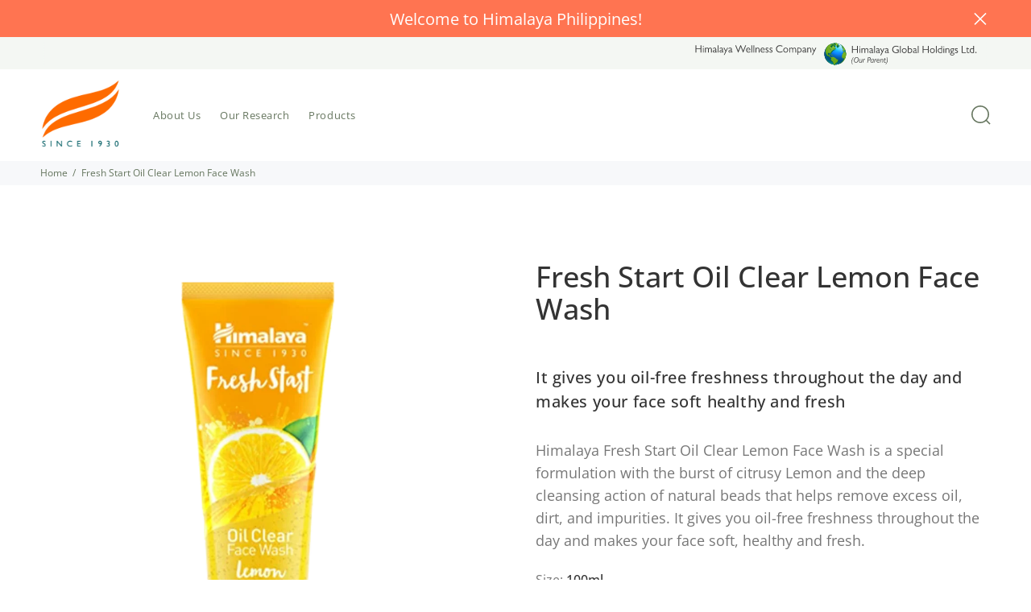

--- FILE ---
content_type: text/html; charset=utf-8
request_url: https://himalayawellness.ph/products/fresh-start-oil-clear-lemon-face-wash
body_size: 64715
content:
<!doctype html>
<!--[if IE 9]> <html class="ie9 no-js" lang="en"> <![endif]-->
<!--[if (gt IE 9)|!(IE)]><!--> <html class="no-js" lang="en"> <!--<![endif]-->
<head>
  <!-- Basic page needs ================================================== -->
  <meta charset="utf-8">
  <!--[if IE]><meta http-equiv="X-UA-Compatible" content="IE=edge,chrome=1"><![endif]-->
  <meta name="viewport" content="width=device-width,initial-scale=1">
  <meta name="theme-color" content="#a3b49b">
  <meta name="keywords" content="Shopify Template" />
  <meta name="author" content="p-themes">
  <meta name="format-detection" content="telephone=no">
  <link rel="canonical" href="https://himalayawellness.ph/products/fresh-start-oil-clear-lemon-face-wash"><link rel="shortcut icon" href="//himalayawellness.ph/cdn/shop/files/H_Logo_-_Leaf-01_32x32.png?v=1614394511" type="image/png"><!-- Title and description ================================================== --><title>Himalaya Fresh Start Oil Clear Lemon Face Wash - Removes Excess Oil
&ndash; Himalaya Wellness (Philippines)
</title><meta name="description" content="Himalaya Fresh Start Oil Clear Lemon Face Wash gives you oil-free freshness for hours and makes your face soft, healthy, and fresh. | Official Himalaya Online Store."><!-- Social meta ================================================== --><!-- /snippets/social-meta-tags.liquid -->
<meta property="og:site_name" content="Himalaya Wellness (Philippines)">
<meta property="og:url" content="https://himalayawellness.ph/products/fresh-start-oil-clear-lemon-face-wash">
<meta property="og:title" content="Fresh Start Oil Clear Lemon Face Wash">
<meta property="og:type" content="product">
<meta property="og:description" content="Himalaya Fresh Start Oil Clear Lemon Face Wash gives you oil-free freshness for hours and makes your face soft, healthy, and fresh. | Official Himalaya Online Store."><meta property="og:price:amount" content="6.95">
  <meta property="og:price:currency" content="PHP"><meta property="og:image" content="http://himalayawellness.ph/cdn/shop/products/fresh-start-oil-clear-lemon-face-wash_1200x1200.png?v=1614251071">
<meta property="og:image:secure_url" content="https://himalayawellness.ph/cdn/shop/products/fresh-start-oil-clear-lemon-face-wash_1200x1200.png?v=1614251071">
<meta name="twitter:card" content="summary_large_image">
<meta name="twitter:title" content="Fresh Start Oil Clear Lemon Face Wash">
<meta name="twitter:description" content="Himalaya Fresh Start Oil Clear Lemon Face Wash gives you oil-free freshness for hours and makes your face soft, healthy, and fresh. | Official Himalaya Online Store.">
<!-- Helpers ================================================== -->

  <!-- CSS ================================================== --><link href="https://fonts.googleapis.com/css?family=Hind:100,200,300,400,500,600,700,800,900" rel="stylesheet">
<link href="//himalayawellness.ph/cdn/shop/t/2/assets/theme.css?v=93618399175412599291767677129" rel="stylesheet" type="text/css" media="all" />


<script src="//himalayawellness.ph/cdn/shop/t/2/assets/jquery.min.js?v=146653844047132007351608530540"></script>
  
  <!-- Header hook for plugins ================================================== -->
  <script>window.performance && window.performance.mark && window.performance.mark('shopify.content_for_header.start');</script><meta id="shopify-digital-wallet" name="shopify-digital-wallet" content="/51656425639/digital_wallets/dialog">
<link rel="alternate" type="application/json+oembed" href="https://himalayawellness.ph/products/fresh-start-oil-clear-lemon-face-wash.oembed">
<script async="async" src="/checkouts/internal/preloads.js?locale=en-PH"></script>
<script id="shopify-features" type="application/json">{"accessToken":"2d7bfb8b1c1f0797fbc6de1ad2e899ea","betas":["rich-media-storefront-analytics"],"domain":"himalayawellness.ph","predictiveSearch":true,"shopId":51656425639,"locale":"en"}</script>
<script>var Shopify = Shopify || {};
Shopify.shop = "himalaya-wellness-philippines.myshopify.com";
Shopify.locale = "en";
Shopify.currency = {"active":"PHP","rate":"1.0"};
Shopify.country = "PH";
Shopify.theme = {"name":"Ynk-1-3","id":116972290215,"schema_name":"Yanka","schema_version":"1.3.0","theme_store_id":null,"role":"main"};
Shopify.theme.handle = "null";
Shopify.theme.style = {"id":null,"handle":null};
Shopify.cdnHost = "himalayawellness.ph/cdn";
Shopify.routes = Shopify.routes || {};
Shopify.routes.root = "/";</script>
<script type="module">!function(o){(o.Shopify=o.Shopify||{}).modules=!0}(window);</script>
<script>!function(o){function n(){var o=[];function n(){o.push(Array.prototype.slice.apply(arguments))}return n.q=o,n}var t=o.Shopify=o.Shopify||{};t.loadFeatures=n(),t.autoloadFeatures=n()}(window);</script>
<script id="shop-js-analytics" type="application/json">{"pageType":"product"}</script>
<script defer="defer" async type="module" src="//himalayawellness.ph/cdn/shopifycloud/shop-js/modules/v2/client.init-shop-cart-sync_BT-GjEfc.en.esm.js"></script>
<script defer="defer" async type="module" src="//himalayawellness.ph/cdn/shopifycloud/shop-js/modules/v2/chunk.common_D58fp_Oc.esm.js"></script>
<script defer="defer" async type="module" src="//himalayawellness.ph/cdn/shopifycloud/shop-js/modules/v2/chunk.modal_xMitdFEc.esm.js"></script>
<script type="module">
  await import("//himalayawellness.ph/cdn/shopifycloud/shop-js/modules/v2/client.init-shop-cart-sync_BT-GjEfc.en.esm.js");
await import("//himalayawellness.ph/cdn/shopifycloud/shop-js/modules/v2/chunk.common_D58fp_Oc.esm.js");
await import("//himalayawellness.ph/cdn/shopifycloud/shop-js/modules/v2/chunk.modal_xMitdFEc.esm.js");

  window.Shopify.SignInWithShop?.initShopCartSync?.({"fedCMEnabled":true,"windoidEnabled":true});

</script>
<script id="__st">var __st={"a":51656425639,"offset":28800,"reqid":"3a6888a6-79b1-4b09-9652-c8d2a2286d88-1769461920","pageurl":"himalayawellness.ph\/products\/fresh-start-oil-clear-lemon-face-wash","u":"87d769ef2c7c","p":"product","rtyp":"product","rid":6139499741351};</script>
<script>window.ShopifyPaypalV4VisibilityTracking = true;</script>
<script id="captcha-bootstrap">!function(){'use strict';const t='contact',e='account',n='new_comment',o=[[t,t],['blogs',n],['comments',n],[t,'customer']],c=[[e,'customer_login'],[e,'guest_login'],[e,'recover_customer_password'],[e,'create_customer']],r=t=>t.map((([t,e])=>`form[action*='/${t}']:not([data-nocaptcha='true']) input[name='form_type'][value='${e}']`)).join(','),a=t=>()=>t?[...document.querySelectorAll(t)].map((t=>t.form)):[];function s(){const t=[...o],e=r(t);return a(e)}const i='password',u='form_key',d=['recaptcha-v3-token','g-recaptcha-response','h-captcha-response',i],f=()=>{try{return window.sessionStorage}catch{return}},m='__shopify_v',_=t=>t.elements[u];function p(t,e,n=!1){try{const o=window.sessionStorage,c=JSON.parse(o.getItem(e)),{data:r}=function(t){const{data:e,action:n}=t;return t[m]||n?{data:e,action:n}:{data:t,action:n}}(c);for(const[e,n]of Object.entries(r))t.elements[e]&&(t.elements[e].value=n);n&&o.removeItem(e)}catch(o){console.error('form repopulation failed',{error:o})}}const l='form_type',E='cptcha';function T(t){t.dataset[E]=!0}const w=window,h=w.document,L='Shopify',v='ce_forms',y='captcha';let A=!1;((t,e)=>{const n=(g='f06e6c50-85a8-45c8-87d0-21a2b65856fe',I='https://cdn.shopify.com/shopifycloud/storefront-forms-hcaptcha/ce_storefront_forms_captcha_hcaptcha.v1.5.2.iife.js',D={infoText:'Protected by hCaptcha',privacyText:'Privacy',termsText:'Terms'},(t,e,n)=>{const o=w[L][v],c=o.bindForm;if(c)return c(t,g,e,D).then(n);var r;o.q.push([[t,g,e,D],n]),r=I,A||(h.body.append(Object.assign(h.createElement('script'),{id:'captcha-provider',async:!0,src:r})),A=!0)});var g,I,D;w[L]=w[L]||{},w[L][v]=w[L][v]||{},w[L][v].q=[],w[L][y]=w[L][y]||{},w[L][y].protect=function(t,e){n(t,void 0,e),T(t)},Object.freeze(w[L][y]),function(t,e,n,w,h,L){const[v,y,A,g]=function(t,e,n){const i=e?o:[],u=t?c:[],d=[...i,...u],f=r(d),m=r(i),_=r(d.filter((([t,e])=>n.includes(e))));return[a(f),a(m),a(_),s()]}(w,h,L),I=t=>{const e=t.target;return e instanceof HTMLFormElement?e:e&&e.form},D=t=>v().includes(t);t.addEventListener('submit',(t=>{const e=I(t);if(!e)return;const n=D(e)&&!e.dataset.hcaptchaBound&&!e.dataset.recaptchaBound,o=_(e),c=g().includes(e)&&(!o||!o.value);(n||c)&&t.preventDefault(),c&&!n&&(function(t){try{if(!f())return;!function(t){const e=f();if(!e)return;const n=_(t);if(!n)return;const o=n.value;o&&e.removeItem(o)}(t);const e=Array.from(Array(32),(()=>Math.random().toString(36)[2])).join('');!function(t,e){_(t)||t.append(Object.assign(document.createElement('input'),{type:'hidden',name:u})),t.elements[u].value=e}(t,e),function(t,e){const n=f();if(!n)return;const o=[...t.querySelectorAll(`input[type='${i}']`)].map((({name:t})=>t)),c=[...d,...o],r={};for(const[a,s]of new FormData(t).entries())c.includes(a)||(r[a]=s);n.setItem(e,JSON.stringify({[m]:1,action:t.action,data:r}))}(t,e)}catch(e){console.error('failed to persist form',e)}}(e),e.submit())}));const S=(t,e)=>{t&&!t.dataset[E]&&(n(t,e.some((e=>e===t))),T(t))};for(const o of['focusin','change'])t.addEventListener(o,(t=>{const e=I(t);D(e)&&S(e,y())}));const B=e.get('form_key'),M=e.get(l),P=B&&M;t.addEventListener('DOMContentLoaded',(()=>{const t=y();if(P)for(const e of t)e.elements[l].value===M&&p(e,B);[...new Set([...A(),...v().filter((t=>'true'===t.dataset.shopifyCaptcha))])].forEach((e=>S(e,t)))}))}(h,new URLSearchParams(w.location.search),n,t,e,['guest_login'])})(!0,!0)}();</script>
<script integrity="sha256-4kQ18oKyAcykRKYeNunJcIwy7WH5gtpwJnB7kiuLZ1E=" data-source-attribution="shopify.loadfeatures" defer="defer" src="//himalayawellness.ph/cdn/shopifycloud/storefront/assets/storefront/load_feature-a0a9edcb.js" crossorigin="anonymous"></script>
<script data-source-attribution="shopify.dynamic_checkout.dynamic.init">var Shopify=Shopify||{};Shopify.PaymentButton=Shopify.PaymentButton||{isStorefrontPortableWallets:!0,init:function(){window.Shopify.PaymentButton.init=function(){};var t=document.createElement("script");t.src="https://himalayawellness.ph/cdn/shopifycloud/portable-wallets/latest/portable-wallets.en.js",t.type="module",document.head.appendChild(t)}};
</script>
<script data-source-attribution="shopify.dynamic_checkout.buyer_consent">
  function portableWalletsHideBuyerConsent(e){var t=document.getElementById("shopify-buyer-consent"),n=document.getElementById("shopify-subscription-policy-button");t&&n&&(t.classList.add("hidden"),t.setAttribute("aria-hidden","true"),n.removeEventListener("click",e))}function portableWalletsShowBuyerConsent(e){var t=document.getElementById("shopify-buyer-consent"),n=document.getElementById("shopify-subscription-policy-button");t&&n&&(t.classList.remove("hidden"),t.removeAttribute("aria-hidden"),n.addEventListener("click",e))}window.Shopify?.PaymentButton&&(window.Shopify.PaymentButton.hideBuyerConsent=portableWalletsHideBuyerConsent,window.Shopify.PaymentButton.showBuyerConsent=portableWalletsShowBuyerConsent);
</script>
<script data-source-attribution="shopify.dynamic_checkout.cart.bootstrap">document.addEventListener("DOMContentLoaded",(function(){function t(){return document.querySelector("shopify-accelerated-checkout-cart, shopify-accelerated-checkout")}if(t())Shopify.PaymentButton.init();else{new MutationObserver((function(e,n){t()&&(Shopify.PaymentButton.init(),n.disconnect())})).observe(document.body,{childList:!0,subtree:!0})}}));
</script>
<script id="sections-script" data-sections="promo-fixed" defer="defer" src="//himalayawellness.ph/cdn/shop/t/2/compiled_assets/scripts.js?v=72"></script>
<script>window.performance && window.performance.mark && window.performance.mark('shopify.content_for_header.end');</script>
  <!-- /Header hook for plugins ================================================== --><!-- "snippets/shogun-head.liquid" was not rendered, the associated app was uninstalled -->
<link href="https://monorail-edge.shopifysvc.com" rel="dns-prefetch">
<script>(function(){if ("sendBeacon" in navigator && "performance" in window) {try {var session_token_from_headers = performance.getEntriesByType('navigation')[0].serverTiming.find(x => x.name == '_s').description;} catch {var session_token_from_headers = undefined;}var session_cookie_matches = document.cookie.match(/_shopify_s=([^;]*)/);var session_token_from_cookie = session_cookie_matches && session_cookie_matches.length === 2 ? session_cookie_matches[1] : "";var session_token = session_token_from_headers || session_token_from_cookie || "";function handle_abandonment_event(e) {var entries = performance.getEntries().filter(function(entry) {return /monorail-edge.shopifysvc.com/.test(entry.name);});if (!window.abandonment_tracked && entries.length === 0) {window.abandonment_tracked = true;var currentMs = Date.now();var navigation_start = performance.timing.navigationStart;var payload = {shop_id: 51656425639,url: window.location.href,navigation_start,duration: currentMs - navigation_start,session_token,page_type: "product"};window.navigator.sendBeacon("https://monorail-edge.shopifysvc.com/v1/produce", JSON.stringify({schema_id: "online_store_buyer_site_abandonment/1.1",payload: payload,metadata: {event_created_at_ms: currentMs,event_sent_at_ms: currentMs}}));}}window.addEventListener('pagehide', handle_abandonment_event);}}());</script>
<script id="web-pixels-manager-setup">(function e(e,d,r,n,o){if(void 0===o&&(o={}),!Boolean(null===(a=null===(i=window.Shopify)||void 0===i?void 0:i.analytics)||void 0===a?void 0:a.replayQueue)){var i,a;window.Shopify=window.Shopify||{};var t=window.Shopify;t.analytics=t.analytics||{};var s=t.analytics;s.replayQueue=[],s.publish=function(e,d,r){return s.replayQueue.push([e,d,r]),!0};try{self.performance.mark("wpm:start")}catch(e){}var l=function(){var e={modern:/Edge?\/(1{2}[4-9]|1[2-9]\d|[2-9]\d{2}|\d{4,})\.\d+(\.\d+|)|Firefox\/(1{2}[4-9]|1[2-9]\d|[2-9]\d{2}|\d{4,})\.\d+(\.\d+|)|Chrom(ium|e)\/(9{2}|\d{3,})\.\d+(\.\d+|)|(Maci|X1{2}).+ Version\/(15\.\d+|(1[6-9]|[2-9]\d|\d{3,})\.\d+)([,.]\d+|)( \(\w+\)|)( Mobile\/\w+|) Safari\/|Chrome.+OPR\/(9{2}|\d{3,})\.\d+\.\d+|(CPU[ +]OS|iPhone[ +]OS|CPU[ +]iPhone|CPU IPhone OS|CPU iPad OS)[ +]+(15[._]\d+|(1[6-9]|[2-9]\d|\d{3,})[._]\d+)([._]\d+|)|Android:?[ /-](13[3-9]|1[4-9]\d|[2-9]\d{2}|\d{4,})(\.\d+|)(\.\d+|)|Android.+Firefox\/(13[5-9]|1[4-9]\d|[2-9]\d{2}|\d{4,})\.\d+(\.\d+|)|Android.+Chrom(ium|e)\/(13[3-9]|1[4-9]\d|[2-9]\d{2}|\d{4,})\.\d+(\.\d+|)|SamsungBrowser\/([2-9]\d|\d{3,})\.\d+/,legacy:/Edge?\/(1[6-9]|[2-9]\d|\d{3,})\.\d+(\.\d+|)|Firefox\/(5[4-9]|[6-9]\d|\d{3,})\.\d+(\.\d+|)|Chrom(ium|e)\/(5[1-9]|[6-9]\d|\d{3,})\.\d+(\.\d+|)([\d.]+$|.*Safari\/(?![\d.]+ Edge\/[\d.]+$))|(Maci|X1{2}).+ Version\/(10\.\d+|(1[1-9]|[2-9]\d|\d{3,})\.\d+)([,.]\d+|)( \(\w+\)|)( Mobile\/\w+|) Safari\/|Chrome.+OPR\/(3[89]|[4-9]\d|\d{3,})\.\d+\.\d+|(CPU[ +]OS|iPhone[ +]OS|CPU[ +]iPhone|CPU IPhone OS|CPU iPad OS)[ +]+(10[._]\d+|(1[1-9]|[2-9]\d|\d{3,})[._]\d+)([._]\d+|)|Android:?[ /-](13[3-9]|1[4-9]\d|[2-9]\d{2}|\d{4,})(\.\d+|)(\.\d+|)|Mobile Safari.+OPR\/([89]\d|\d{3,})\.\d+\.\d+|Android.+Firefox\/(13[5-9]|1[4-9]\d|[2-9]\d{2}|\d{4,})\.\d+(\.\d+|)|Android.+Chrom(ium|e)\/(13[3-9]|1[4-9]\d|[2-9]\d{2}|\d{4,})\.\d+(\.\d+|)|Android.+(UC? ?Browser|UCWEB|U3)[ /]?(15\.([5-9]|\d{2,})|(1[6-9]|[2-9]\d|\d{3,})\.\d+)\.\d+|SamsungBrowser\/(5\.\d+|([6-9]|\d{2,})\.\d+)|Android.+MQ{2}Browser\/(14(\.(9|\d{2,})|)|(1[5-9]|[2-9]\d|\d{3,})(\.\d+|))(\.\d+|)|K[Aa][Ii]OS\/(3\.\d+|([4-9]|\d{2,})\.\d+)(\.\d+|)/},d=e.modern,r=e.legacy,n=navigator.userAgent;return n.match(d)?"modern":n.match(r)?"legacy":"unknown"}(),u="modern"===l?"modern":"legacy",c=(null!=n?n:{modern:"",legacy:""})[u],f=function(e){return[e.baseUrl,"/wpm","/b",e.hashVersion,"modern"===e.buildTarget?"m":"l",".js"].join("")}({baseUrl:d,hashVersion:r,buildTarget:u}),m=function(e){var d=e.version,r=e.bundleTarget,n=e.surface,o=e.pageUrl,i=e.monorailEndpoint;return{emit:function(e){var a=e.status,t=e.errorMsg,s=(new Date).getTime(),l=JSON.stringify({metadata:{event_sent_at_ms:s},events:[{schema_id:"web_pixels_manager_load/3.1",payload:{version:d,bundle_target:r,page_url:o,status:a,surface:n,error_msg:t},metadata:{event_created_at_ms:s}}]});if(!i)return console&&console.warn&&console.warn("[Web Pixels Manager] No Monorail endpoint provided, skipping logging."),!1;try{return self.navigator.sendBeacon.bind(self.navigator)(i,l)}catch(e){}var u=new XMLHttpRequest;try{return u.open("POST",i,!0),u.setRequestHeader("Content-Type","text/plain"),u.send(l),!0}catch(e){return console&&console.warn&&console.warn("[Web Pixels Manager] Got an unhandled error while logging to Monorail."),!1}}}}({version:r,bundleTarget:l,surface:e.surface,pageUrl:self.location.href,monorailEndpoint:e.monorailEndpoint});try{o.browserTarget=l,function(e){var d=e.src,r=e.async,n=void 0===r||r,o=e.onload,i=e.onerror,a=e.sri,t=e.scriptDataAttributes,s=void 0===t?{}:t,l=document.createElement("script"),u=document.querySelector("head"),c=document.querySelector("body");if(l.async=n,l.src=d,a&&(l.integrity=a,l.crossOrigin="anonymous"),s)for(var f in s)if(Object.prototype.hasOwnProperty.call(s,f))try{l.dataset[f]=s[f]}catch(e){}if(o&&l.addEventListener("load",o),i&&l.addEventListener("error",i),u)u.appendChild(l);else{if(!c)throw new Error("Did not find a head or body element to append the script");c.appendChild(l)}}({src:f,async:!0,onload:function(){if(!function(){var e,d;return Boolean(null===(d=null===(e=window.Shopify)||void 0===e?void 0:e.analytics)||void 0===d?void 0:d.initialized)}()){var d=window.webPixelsManager.init(e)||void 0;if(d){var r=window.Shopify.analytics;r.replayQueue.forEach((function(e){var r=e[0],n=e[1],o=e[2];d.publishCustomEvent(r,n,o)})),r.replayQueue=[],r.publish=d.publishCustomEvent,r.visitor=d.visitor,r.initialized=!0}}},onerror:function(){return m.emit({status:"failed",errorMsg:"".concat(f," has failed to load")})},sri:function(e){var d=/^sha384-[A-Za-z0-9+/=]+$/;return"string"==typeof e&&d.test(e)}(c)?c:"",scriptDataAttributes:o}),m.emit({status:"loading"})}catch(e){m.emit({status:"failed",errorMsg:(null==e?void 0:e.message)||"Unknown error"})}}})({shopId: 51656425639,storefrontBaseUrl: "https://himalayawellness.ph",extensionsBaseUrl: "https://extensions.shopifycdn.com/cdn/shopifycloud/web-pixels-manager",monorailEndpoint: "https://monorail-edge.shopifysvc.com/unstable/produce_batch",surface: "storefront-renderer",enabledBetaFlags: ["2dca8a86"],webPixelsConfigList: [{"id":"533856423","configuration":"{\"config\":\"{\\\"pixel_id\\\":\\\"G-JY3Y4GHDF9\\\",\\\"gtag_events\\\":[{\\\"type\\\":\\\"purchase\\\",\\\"action_label\\\":\\\"G-JY3Y4GHDF9\\\"},{\\\"type\\\":\\\"page_view\\\",\\\"action_label\\\":\\\"G-JY3Y4GHDF9\\\"},{\\\"type\\\":\\\"view_item\\\",\\\"action_label\\\":\\\"G-JY3Y4GHDF9\\\"},{\\\"type\\\":\\\"search\\\",\\\"action_label\\\":\\\"G-JY3Y4GHDF9\\\"},{\\\"type\\\":\\\"add_to_cart\\\",\\\"action_label\\\":\\\"G-JY3Y4GHDF9\\\"},{\\\"type\\\":\\\"begin_checkout\\\",\\\"action_label\\\":\\\"G-JY3Y4GHDF9\\\"},{\\\"type\\\":\\\"add_payment_info\\\",\\\"action_label\\\":\\\"G-JY3Y4GHDF9\\\"}],\\\"enable_monitoring_mode\\\":false}\"}","eventPayloadVersion":"v1","runtimeContext":"OPEN","scriptVersion":"b2a88bafab3e21179ed38636efcd8a93","type":"APP","apiClientId":1780363,"privacyPurposes":[],"dataSharingAdjustments":{"protectedCustomerApprovalScopes":["read_customer_address","read_customer_email","read_customer_name","read_customer_personal_data","read_customer_phone"]}},{"id":"shopify-app-pixel","configuration":"{}","eventPayloadVersion":"v1","runtimeContext":"STRICT","scriptVersion":"0450","apiClientId":"shopify-pixel","type":"APP","privacyPurposes":["ANALYTICS","MARKETING"]},{"id":"shopify-custom-pixel","eventPayloadVersion":"v1","runtimeContext":"LAX","scriptVersion":"0450","apiClientId":"shopify-pixel","type":"CUSTOM","privacyPurposes":["ANALYTICS","MARKETING"]}],isMerchantRequest: false,initData: {"shop":{"name":"Himalaya Wellness (Philippines)","paymentSettings":{"currencyCode":"PHP"},"myshopifyDomain":"himalaya-wellness-philippines.myshopify.com","countryCode":"PH","storefrontUrl":"https:\/\/himalayawellness.ph"},"customer":null,"cart":null,"checkout":null,"productVariants":[{"price":{"amount":6.95,"currencyCode":"PHP"},"product":{"title":"Fresh Start Oil Clear Lemon Face Wash","vendor":"Himalaya Wellness (Philippines)","id":"6139499741351","untranslatedTitle":"Fresh Start Oil Clear Lemon Face Wash","url":"\/products\/fresh-start-oil-clear-lemon-face-wash","type":"Face Wash"},"id":"37648625434791","image":{"src":"\/\/himalayawellness.ph\/cdn\/shop\/products\/fresh-start-oil-clear-lemon-face-wash.png?v=1614251071"},"sku":"PHP_OCLF_100","title":"100ml","untranslatedTitle":"100ml"}],"purchasingCompany":null},},"https://himalayawellness.ph/cdn","fcfee988w5aeb613cpc8e4bc33m6693e112",{"modern":"","legacy":""},{"shopId":"51656425639","storefrontBaseUrl":"https:\/\/himalayawellness.ph","extensionBaseUrl":"https:\/\/extensions.shopifycdn.com\/cdn\/shopifycloud\/web-pixels-manager","surface":"storefront-renderer","enabledBetaFlags":"[\"2dca8a86\"]","isMerchantRequest":"false","hashVersion":"fcfee988w5aeb613cpc8e4bc33m6693e112","publish":"custom","events":"[[\"page_viewed\",{}],[\"product_viewed\",{\"productVariant\":{\"price\":{\"amount\":6.95,\"currencyCode\":\"PHP\"},\"product\":{\"title\":\"Fresh Start Oil Clear Lemon Face Wash\",\"vendor\":\"Himalaya Wellness (Philippines)\",\"id\":\"6139499741351\",\"untranslatedTitle\":\"Fresh Start Oil Clear Lemon Face Wash\",\"url\":\"\/products\/fresh-start-oil-clear-lemon-face-wash\",\"type\":\"Face Wash\"},\"id\":\"37648625434791\",\"image\":{\"src\":\"\/\/himalayawellness.ph\/cdn\/shop\/products\/fresh-start-oil-clear-lemon-face-wash.png?v=1614251071\"},\"sku\":\"PHP_OCLF_100\",\"title\":\"100ml\",\"untranslatedTitle\":\"100ml\"}}]]"});</script><script>
  window.ShopifyAnalytics = window.ShopifyAnalytics || {};
  window.ShopifyAnalytics.meta = window.ShopifyAnalytics.meta || {};
  window.ShopifyAnalytics.meta.currency = 'PHP';
  var meta = {"product":{"id":6139499741351,"gid":"gid:\/\/shopify\/Product\/6139499741351","vendor":"Himalaya Wellness (Philippines)","type":"Face Wash","handle":"fresh-start-oil-clear-lemon-face-wash","variants":[{"id":37648625434791,"price":695,"name":"Fresh Start Oil Clear Lemon Face Wash - 100ml","public_title":"100ml","sku":"PHP_OCLF_100"}],"remote":false},"page":{"pageType":"product","resourceType":"product","resourceId":6139499741351,"requestId":"3a6888a6-79b1-4b09-9652-c8d2a2286d88-1769461920"}};
  for (var attr in meta) {
    window.ShopifyAnalytics.meta[attr] = meta[attr];
  }
</script>
<script class="analytics">
  (function () {
    var customDocumentWrite = function(content) {
      var jquery = null;

      if (window.jQuery) {
        jquery = window.jQuery;
      } else if (window.Checkout && window.Checkout.$) {
        jquery = window.Checkout.$;
      }

      if (jquery) {
        jquery('body').append(content);
      }
    };

    var hasLoggedConversion = function(token) {
      if (token) {
        return document.cookie.indexOf('loggedConversion=' + token) !== -1;
      }
      return false;
    }

    var setCookieIfConversion = function(token) {
      if (token) {
        var twoMonthsFromNow = new Date(Date.now());
        twoMonthsFromNow.setMonth(twoMonthsFromNow.getMonth() + 2);

        document.cookie = 'loggedConversion=' + token + '; expires=' + twoMonthsFromNow;
      }
    }

    var trekkie = window.ShopifyAnalytics.lib = window.trekkie = window.trekkie || [];
    if (trekkie.integrations) {
      return;
    }
    trekkie.methods = [
      'identify',
      'page',
      'ready',
      'track',
      'trackForm',
      'trackLink'
    ];
    trekkie.factory = function(method) {
      return function() {
        var args = Array.prototype.slice.call(arguments);
        args.unshift(method);
        trekkie.push(args);
        return trekkie;
      };
    };
    for (var i = 0; i < trekkie.methods.length; i++) {
      var key = trekkie.methods[i];
      trekkie[key] = trekkie.factory(key);
    }
    trekkie.load = function(config) {
      trekkie.config = config || {};
      trekkie.config.initialDocumentCookie = document.cookie;
      var first = document.getElementsByTagName('script')[0];
      var script = document.createElement('script');
      script.type = 'text/javascript';
      script.onerror = function(e) {
        var scriptFallback = document.createElement('script');
        scriptFallback.type = 'text/javascript';
        scriptFallback.onerror = function(error) {
                var Monorail = {
      produce: function produce(monorailDomain, schemaId, payload) {
        var currentMs = new Date().getTime();
        var event = {
          schema_id: schemaId,
          payload: payload,
          metadata: {
            event_created_at_ms: currentMs,
            event_sent_at_ms: currentMs
          }
        };
        return Monorail.sendRequest("https://" + monorailDomain + "/v1/produce", JSON.stringify(event));
      },
      sendRequest: function sendRequest(endpointUrl, payload) {
        // Try the sendBeacon API
        if (window && window.navigator && typeof window.navigator.sendBeacon === 'function' && typeof window.Blob === 'function' && !Monorail.isIos12()) {
          var blobData = new window.Blob([payload], {
            type: 'text/plain'
          });

          if (window.navigator.sendBeacon(endpointUrl, blobData)) {
            return true;
          } // sendBeacon was not successful

        } // XHR beacon

        var xhr = new XMLHttpRequest();

        try {
          xhr.open('POST', endpointUrl);
          xhr.setRequestHeader('Content-Type', 'text/plain');
          xhr.send(payload);
        } catch (e) {
          console.log(e);
        }

        return false;
      },
      isIos12: function isIos12() {
        return window.navigator.userAgent.lastIndexOf('iPhone; CPU iPhone OS 12_') !== -1 || window.navigator.userAgent.lastIndexOf('iPad; CPU OS 12_') !== -1;
      }
    };
    Monorail.produce('monorail-edge.shopifysvc.com',
      'trekkie_storefront_load_errors/1.1',
      {shop_id: 51656425639,
      theme_id: 116972290215,
      app_name: "storefront",
      context_url: window.location.href,
      source_url: "//himalayawellness.ph/cdn/s/trekkie.storefront.a804e9514e4efded663580eddd6991fcc12b5451.min.js"});

        };
        scriptFallback.async = true;
        scriptFallback.src = '//himalayawellness.ph/cdn/s/trekkie.storefront.a804e9514e4efded663580eddd6991fcc12b5451.min.js';
        first.parentNode.insertBefore(scriptFallback, first);
      };
      script.async = true;
      script.src = '//himalayawellness.ph/cdn/s/trekkie.storefront.a804e9514e4efded663580eddd6991fcc12b5451.min.js';
      first.parentNode.insertBefore(script, first);
    };
    trekkie.load(
      {"Trekkie":{"appName":"storefront","development":false,"defaultAttributes":{"shopId":51656425639,"isMerchantRequest":null,"themeId":116972290215,"themeCityHash":"6837974089401539558","contentLanguage":"en","currency":"PHP"},"isServerSideCookieWritingEnabled":true,"monorailRegion":"shop_domain","enabledBetaFlags":["65f19447"]},"Session Attribution":{},"S2S":{"facebookCapiEnabled":false,"source":"trekkie-storefront-renderer","apiClientId":580111}}
    );

    var loaded = false;
    trekkie.ready(function() {
      if (loaded) return;
      loaded = true;

      window.ShopifyAnalytics.lib = window.trekkie;

      var originalDocumentWrite = document.write;
      document.write = customDocumentWrite;
      try { window.ShopifyAnalytics.merchantGoogleAnalytics.call(this); } catch(error) {};
      document.write = originalDocumentWrite;

      window.ShopifyAnalytics.lib.page(null,{"pageType":"product","resourceType":"product","resourceId":6139499741351,"requestId":"3a6888a6-79b1-4b09-9652-c8d2a2286d88-1769461920","shopifyEmitted":true});

      var match = window.location.pathname.match(/checkouts\/(.+)\/(thank_you|post_purchase)/)
      var token = match? match[1]: undefined;
      if (!hasLoggedConversion(token)) {
        setCookieIfConversion(token);
        window.ShopifyAnalytics.lib.track("Viewed Product",{"currency":"PHP","variantId":37648625434791,"productId":6139499741351,"productGid":"gid:\/\/shopify\/Product\/6139499741351","name":"Fresh Start Oil Clear Lemon Face Wash - 100ml","price":"6.95","sku":"PHP_OCLF_100","brand":"Himalaya Wellness (Philippines)","variant":"100ml","category":"Face Wash","nonInteraction":true,"remote":false},undefined,undefined,{"shopifyEmitted":true});
      window.ShopifyAnalytics.lib.track("monorail:\/\/trekkie_storefront_viewed_product\/1.1",{"currency":"PHP","variantId":37648625434791,"productId":6139499741351,"productGid":"gid:\/\/shopify\/Product\/6139499741351","name":"Fresh Start Oil Clear Lemon Face Wash - 100ml","price":"6.95","sku":"PHP_OCLF_100","brand":"Himalaya Wellness (Philippines)","variant":"100ml","category":"Face Wash","nonInteraction":true,"remote":false,"referer":"https:\/\/himalayawellness.ph\/products\/fresh-start-oil-clear-lemon-face-wash"});
      }
    });


        var eventsListenerScript = document.createElement('script');
        eventsListenerScript.async = true;
        eventsListenerScript.src = "//himalayawellness.ph/cdn/shopifycloud/storefront/assets/shop_events_listener-3da45d37.js";
        document.getElementsByTagName('head')[0].appendChild(eventsListenerScript);

})();</script>
  <script>
  if (!window.ga || (window.ga && typeof window.ga !== 'function')) {
    window.ga = function ga() {
      (window.ga.q = window.ga.q || []).push(arguments);
      if (window.Shopify && window.Shopify.analytics && typeof window.Shopify.analytics.publish === 'function') {
        window.Shopify.analytics.publish("ga_stub_called", {}, {sendTo: "google_osp_migration"});
      }
      console.error("Shopify's Google Analytics stub called with:", Array.from(arguments), "\nSee https://help.shopify.com/manual/promoting-marketing/pixels/pixel-migration#google for more information.");
    };
    if (window.Shopify && window.Shopify.analytics && typeof window.Shopify.analytics.publish === 'function') {
      window.Shopify.analytics.publish("ga_stub_initialized", {}, {sendTo: "google_osp_migration"});
    }
  }
</script>
<script
  defer
  src="https://himalayawellness.ph/cdn/shopifycloud/perf-kit/shopify-perf-kit-3.0.4.min.js"
  data-application="storefront-renderer"
  data-shop-id="51656425639"
  data-render-region="gcp-us-east1"
  data-page-type="product"
  data-theme-instance-id="116972290215"
  data-theme-name="Yanka"
  data-theme-version="1.3.0"
  data-monorail-region="shop_domain"
  data-resource-timing-sampling-rate="10"
  data-shs="true"
  data-shs-beacon="true"
  data-shs-export-with-fetch="true"
  data-shs-logs-sample-rate="1"
  data-shs-beacon-endpoint="https://himalayawellness.ph/api/collect"
></script>
</head>
<body ><div id="shopify-section-show-helper" class="shopify-section"></div><div id="shopify-section-header-template" class="shopify-section"><nav class="panel-menu mobile-main-menu">
  <ul><li><a href="/pages/our-story">About Us
<span class="pt-icon">
          <svg version="1.1" xmlns="http://www.w3.org/2000/svg" xmlns:xlink="http://www.w3.org/1999/xlink" x="0px" y="0px"
	 viewBox="0 0 24 24" style="enable-background:new 0 0 24 24;" xml:space="preserve">
<g>
	<polygon fill="currentColor" points="7.6,21.6 6.4,20.4 14.9,12 6.4,3.6 7.6,2.4 17.1,12 	"/>
</g>
</svg>
        </span></a><ul><li><a href="/pages/our-story">Our Story
</a></li><li><a href="/pages/our-mission-and-vision">Our Mission and Vision
</a></li><li><a href="/pages/a-message-from-manal-foundation">A Message from Manal Foundation
</a></li><li><a href="/pages/global-ceos-message">Global CEO's Message
</a></li><li><a href="/pages/global-leadership-team">Global Leadership Team
</a></li><li><a href="/pages/people-and-culture">People and Culture
</a></li><li><a href="/pages/responsibility">Responsibility
</a></li><li><a href="/pages/sustainable-packaging">Sustainable Packaging
</a></li></ul></li><li><a href="/pages/ayurveda-the-science-of-life">Our Research
<span class="pt-icon">
          <svg version="1.1" xmlns="http://www.w3.org/2000/svg" xmlns:xlink="http://www.w3.org/1999/xlink" x="0px" y="0px"
	 viewBox="0 0 24 24" style="enable-background:new 0 0 24 24;" xml:space="preserve">
<g>
	<polygon fill="currentColor" points="7.6,21.6 6.4,20.4 14.9,12 6.4,3.6 7.6,2.4 17.1,12 	"/>
</g>
</svg>
        </span></a><ul><li><a href="/pages/ayurveda-the-science-of-life">Ayurveda/The Science of Life
</a></li><li><a href="/pages/our-science">Our Science
</a></li><li><a href="/pages/research-at-the-heart">Research at the Heart
</a></li><li><a href="/pages/formulating-a-herbal-drug">Formulating a Herbal Drug
</a></li><li><a href="/pages/new-research-areas">New Research Areas
</a></li></ul></li><li><a href="/collections/all">Products
<span class="pt-icon">
          <svg version="1.1" xmlns="http://www.w3.org/2000/svg" xmlns:xlink="http://www.w3.org/1999/xlink" x="0px" y="0px"
	 viewBox="0 0 24 24" style="enable-background:new 0 0 24 24;" xml:space="preserve">
<g>
	<polygon fill="currentColor" points="7.6,21.6 6.4,20.4 14.9,12 6.4,3.6 7.6,2.4 17.1,12 	"/>
</g>
</svg>
        </span></a><ul><li><a href="/collections/personal-care">Personal Care
<span class="pt-icon">
              <svg version="1.1" xmlns="http://www.w3.org/2000/svg" xmlns:xlink="http://www.w3.org/1999/xlink" x="0px" y="0px"
	 viewBox="0 0 24 24" style="enable-background:new 0 0 24 24;" xml:space="preserve">
<g>
	<polygon fill="currentColor" points="7.6,21.6 6.4,20.4 14.9,12 6.4,3.6 7.6,2.4 17.1,12 	"/>
</g>
</svg>
            </span></a><ul><li><a href="/collections/face-care">Face Care
</a></li><li><a href="/collections/hair-care">Hair Care
</a></li><li><a href="/collections/lip-care">Lip Care
</a></li><li><a href="/collections/oral-care">Oral Care
</a></li></ul></li><li><a href="/collections/himalaya-botanique">Botanique
<span class="pt-icon">
              <svg version="1.1" xmlns="http://www.w3.org/2000/svg" xmlns:xlink="http://www.w3.org/1999/xlink" x="0px" y="0px"
	 viewBox="0 0 24 24" style="enable-background:new 0 0 24 24;" xml:space="preserve">
<g>
	<polygon fill="currentColor" points="7.6,21.6 6.4,20.4 14.9,12 6.4,3.6 7.6,2.4 17.1,12 	"/>
</g>
</svg>
            </span></a><ul><li><a href="/collections/oral-care-botanique">Oral Care
</a></li></ul></li></ul></li></ul>
  <div class="mm-navbtn-names">
    <div class="mm-closebtn">
      <span class="pt-icon">
        <svg version="1.1" xmlns="http://www.w3.org/2000/svg" xmlns:xlink="http://www.w3.org/1999/xlink" x="0px" y="0px"
	 viewBox="0 0 16 16" style="enable-background:new 0 0 16 16;" xml:space="preserve">
<polygon fill="currentColor" points="15.6,1.6 14.4,0.4 8,6.9 1.6,0.4 0.4,1.6 6.9,8 0.4,14.4 1.6,15.6 8,9.1 14.4,15.6 15.6,14.4 9.1,8 "/>
</svg>
      </span>
      Close
    </div>
    <div class="mm-backbtn">
      <span class="pt-icon">
        <svg version="1.1" xmlns="http://www.w3.org/2000/svg" xmlns:xlink="http://www.w3.org/1999/xlink" x="0px" y="0px"
	 viewBox="0 0 24 24" style="enable-background:new 0 0 24 24;" xml:space="preserve">
<g>
	<polygon fill="currentColor" points="16.4,21.6 6.9,12 16.4,2.4 17.6,3.6 9.1,12 17.6,20.4 	"/>
</g>
</svg>
      </span>
      Back
    </div>
  </div>
</nav><header id="pt-header" data-sectionname="header_section"><!-- pt-top-panel -->
<div class="pt-top-panel">
  <div class="container-fluid">
    <div class="pt-row">
      <div class="pt-description">
        Welcome to Himalaya Philippines!
        
      </div>
      <button class="pt-btn-close js-removeitem">
        <svg version="1.1" xmlns="http://www.w3.org/2000/svg" xmlns:xlink="http://www.w3.org/1999/xlink" x="0px" y="0px"
	 viewBox="0 0 16 16" style="enable-background:new 0 0 16 16;" xml:space="preserve">
<polygon fill="currentColor" points="15.6,1.6 14.4,0.4 8,6.9 1.6,0.4 0.4,1.6 6.9,8 0.4,14.4 1.6,15.6 8,9.1 14.4,15.6 15.6,14.4 9.1,8 "/>
</svg>
      </button>
    </div>
  </div>
</div><div class="topbarbox">
  <div class="container-fluid">
    <div class="pt-header-row pt-top-row no-gutters"><div class="pt-col-center col-12">
        <div class="pt-box-info">
          <ul class="js-header-slider pt-slider-smoothhiding" data-slick='{"autoplay": false, "autoplaySpeed": 5000}'><li><style>
.pt-col-left {display: none!important;}
</style><p style="float: right; width: 375px; height: auto; margin-top: 0px!important;"><a href="http://himalayaglobalholdings.com/" target="_blank" tabindex="0"><img src="https://cdn.shopify.com/s/files/1/0516/5642/5639/files/HGH-HW-logo1.svg?v=1662007624" alt="Himalaya Global Holdings"></a></p></li></ul>
        </div>
      </div></div>
  </div>
</div><!-- pt-mobile-header -->
<div class="pt-mobile-header">
  <div class="container-fluid">
    <div class="pt-header-row">
      
      <div class="pt-mobile-parent-menu">
        <div class="pt-menu-toggle mainmenumob-js">
          <svg version="1.1" xmlns="http://www.w3.org/2000/svg" xmlns:xlink="http://www.w3.org/1999/xlink" x="0px" y="0px"
	 viewBox="0 0 24 24" style="enable-background:new 0 0 24 24;" xml:space="preserve">
<g>
	<rect y="5.2" fill="currentColor" width="24" height="1.6"/>
	<rect y="11.2" fill="currentColor" width="16" height="1.6"/>
	<rect y="17.2" fill="currentColor" width="24" height="1.6"/>
</g>
</svg>
        </div>
      </div>

      <div class="pt-logo-container">
        <div class="pt-logo pt-logo-alignment">
          <a href="/">
              <img src="//himalayawellness.ph/cdn/shop/files/Logo-2022-300_95x.png?v=1662007623"
                   srcset="//himalayawellness.ph/cdn/shop/files/Logo-2022-300_95x.png?v=1662007623 1x, //himalayawellness.ph/cdn/shop/files/Logo-2022-300_190x.png?v=1662007623 2x"
                   alt=""
                   >
              
</a>
        </div>
      </div><!-- search -->
      <div class="pt-mobile-parent-search pt-parent-box"></div>
      <!-- /search --></div>
  </div>
</div><!-- pt-desktop-header -->
  <div class="pt-desktop-header">    

    <div class="container-fluid">
      <div class="headinfo-box form-inline"><div class="pt-logo pt-logo-alignment" itemscope itemtype="http://schema.org/Organization"><a href="/" class="pt-logo" itemprop="url">
  	<span style="position: relative; top:5px">
      <svg version="1.1" xmlns="http://www.w3.org/2000/svg" x="0px" y="0px" width="100px" height="100px" viewbox="0 0 100 100" enable-background="new 0 0 100 100" xmlns:xlink="http://www.w3.org/1999/xlink" xmlns:a="http://ns.adobe.com/AdobeSVGViewerExtensions/3.0/" xml:space="preserve">
<defs>
</defs>
<image overflow="visible" width="1000" height="1000" xlink:href="[data-uri]
bWFnZVJlYWR5ccllPAAAAyZpVFh0WE1MOmNvbS5hZG9iZS54bXAAAAAAADw/eHBhY2tldCBiZWdp
bj0i77u/IiBpZD0iVzVNME1wQ2VoaUh6cmVTek5UY3prYzlkIj8+IDx4OnhtcG1ldGEgeG1sbnM6
eD0iYWRvYmU6bnM6bWV0YS8iIHg6eG1wdGs9IkFkb2JlIFhNUCBDb3JlIDcuMi1jMDAwIDc5LjFi
NjVhNzliNCwgMjAyMi8wNi8xMy0yMjowMTowMSAgICAgICAgIj4gPHJkZjpSREYgeG1sbnM6cmRm
PSJodHRwOi8vd3d3LnczLm9yZy8xOTk5LzAyLzIyLXJkZi1zeW50YXgtbnMjIj4gPHJkZjpEZXNj
cmlwdGlvbiByZGY6YWJvdXQ9IiIgeG1sbnM6eG1wPSJodHRwOi8vbnMuYWRvYmUuY29tL3hhcC8x
LjAvIiB4bWxuczp4bXBNTT0iaHR0cDovL25zLmFkb2JlLmNvbS94YXAvMS4wL21tLyIgeG1sbnM6
c3RSZWY9Imh0dHA6Ly9ucy5hZG9iZS5jb20veGFwLzEuMC9zVHlwZS9SZXNvdXJjZVJlZiMiIHht
cDpDcmVhdG9yVG9vbD0iQWRvYmUgUGhvdG9zaG9wIDIzLjUgKFdpbmRvd3MpIiB4bXBNTTpJbnN0
YW5jZUlEPSJ4bXAuaWlkOjY2NjNENDkyMUY3MzExRUQ4MDk0RTc5RDhGMTY2M0UzIiB4bXBNTTpE
b2N1bWVudElEPSJ4bXAuZGlkOjY2NjNENDkzMUY3MzExRUQ4MDk0RTc5RDhGMTY2M0UzIj4gPHht
cE1NOkRlcml2ZWRGcm9tIHN0UmVmOmluc3RhbmNlSUQ9InhtcC5paWQ6NjY2M0Q0OTAxRjczMTFF
RDgwOTRFNzlEOEYxNjYzRTMiIHN0UmVmOmRvY3VtZW50SUQ9InhtcC5kaWQ6NjY2M0Q0OTExRjcz
MTFFRDgwOTRFNzlEOEYxNjYzRTMiLz4gPC9yZGY6RGVzY3JpcHRpb24+IDwvcmRmOlJERj4gPC94
OnhtcG1ldGE+IDw/eHBhY2tldCBlbmQ9InIiPz46vHIGAACTyUlEQVR42uzdCbyuU9038LX3ec3z
lHmKComKZIpTplIhUyVKogyFIkoeJRGlomwhGTJk1jFmSFSSKJ7EkwoNSkqmyHAc+/0v13U6h86w
h3vf9zV8v5/P/7Pe94lz9v2373ut331d11p9g4ODCQAAAOitfi0AAAAAAR0AAAAQ0AEAAEBABwAA
AAR0AAAAENABAAAAAR0AAAAEdAAAAEBABwAAAAEdAAAAENABAABAQAcAAAAEdAAAABDQAQAAAAEd
AAAABHQAAABAQAcAAAABHQAAABDQAQAAQEAHAAAABHQAAAAQ0AEAAAABHQAAAAR0AAAAQEAHAAAA
AR0AAAAQ0AEAAEBABwAAAAR0AAAAENABAAAAAR0AAAAEdAAAAEBABwAAAAEdAAAAENABAABAQAcA
AAAEdAAAABDQAQAAAAEdAAAABHQAAABAQAcAAAABHQAAABDQAQAAQEAHAAAABHQAAAAQ0AEAAAAB
HQAAAAR0AAAAQEAHAAAAAR0AAAAQ0AEAAEBABwAAAAR0AAAAENABAAAAAR0AAAAEdAAAAEBABwAA
AAEdAAAAENABAABAQAcAAAAEdAAAABDQAQAAAAEdAAAABHQAAABAQAcAAAAEdAAAABDQAQAAAAEd
AAAABHQAAABAQAcAAAABHQAAABDQAQAAQEAHAAAABHQAAAAQ0AEAAAABHQAAAAR0AAAAQEAHAAAA
AR0AAAAQ0AEAAEBABwAAAAR0AAAAENABAAAAAR0AAAAEdAAAAEBABwAAAAEdAAAAENABAACgZv5f
t/6ivr4+3QYAAKA2nt8rLRbDNv0DaWBwcHDM/z5X0AEAAOC/w/mKMfw06i/d+jsFdAAAAHhxOF8z
hpuiloy6RkAHAACA7ofzTWP4YdTCUTf0D6QnBXQAAADobjh/bwyXRc1d/p8u7+bfL6ADAAAgnO+V
PhHD2VGzTPV/vqybP8P/858BAACAFgfzcTF8LepjL/mf7u4fSPcI6AAAADD24XzOGM6I2noa//Pl
3f55BHQAAADaGM7zJnCXRK0znX/ksm7/TAI6AAAAbQvnK8RwZdQrpvOP/CvqJ93+uWwSBwAAQJvC
eb5i/rMZhPPsqv6BNFFABwAAgLEJ5++O4bpUnHE+Ixf24ucT0AEAAGhDOP9MDOdEzT6Tf/Tp1IPn
zzPPoAMAANDkYD5rDCdFfWCI/0q+vf0JAR0AAAA6F84XjOHiqA2G8a9d2KufV0AHAACgieH8Vak4
Ru2Vw/jXni3/nZ7wDDoAAABNC+cbp2Kn9lcO81+9un8gPSagAwAAwOjD+cdiuCpq/hH86xf18md3
izsAAABNCOZ5M7ivR31khH/Ec1ETBHQAAAAYeThfKBWbu204ij/mB/0D6WEBHQAAAEYWzldNxcZu
y4/yjzq/16/FM+gAAADUNZxvm4rN4EYbzvPu7Rf1+vW4gg4AAEDdgvm4GA6L+nSH/sjL+gfSIwI6
AAAADD2c593Zz4x6ewf/2DOq8NoEdAAAAOoSzleJ4XtRr+jgH5s3hruiCq/PM+gAAADUIZxvE8PN
HQ7n2bn9Ay88g95zrqADAABQ5WCec+uRUfuN0V9xRlVea9/g4GB3/qK+Pr9ZAAAADCecLxrDOVHj
x+iv+H3/wNCuyHcjO7uCDgAAQBXD+bqpOJt8iTH8a86s0mv2DDoAAABVC+d7x3D9GIfz7KwqvW5X
0AEAAKhKMJ8nhm9FvbsLf91N/QPp9wI6AAAAvDicvzYVt7Sv2KW/8ttV64Fb3AEAAOh1ON81hpu6
GM7/lYrN5yrFFXQAAAB6FcznjuGEqPd1+a8+s38gPSmgAwAAIJzvlV6TilvaX9WDv/6kKvbELe4A
AAB0O5x/JIaf9yic39I/kG6vYl9cQQcAAKBbwXyBVOzSvk0Pf4wTq9ofAR0AAIBuhPP1Yjg7apke
/hiV3BxOQAcAAKAbwXxcDJ+KOjRqXI9/nEpuDiegAwAAMNbhfMkciqPGV+RHOqnK/bJJHAAAAGMR
zreL4Y4KhfPKbg43mSvoAAAAdDKYzxPDN6I+ULEf7RtV752ADgAAQKfC+bqpuKV9+Yr9aH+LOldA
BwAAoOnBPGfLQ6I+k6r5KPXx/QPpWQEdAACAJofzlWI4PWqtiv6Iz0SdUIdeCugAAACMJJj3xbBP
1BejZq/wj3pW/0D6h4AOAABAE8P5cjGcmqqzQ/uMHFOXvjpmDQAAgOGE8w/F8KuahPPr+gdeOOqt
FlxBBwAAYCjBfLEYvh21eY1+7GPq1GNX0AEAAJhZON85ht/ULJz/PuryOvXZFXQAAACmF8yXjOGk
mgXzyY7tH0jPC+gAAADUOZjnHdp3jfpK1Dw1fAn/jDqlbj+0gA4AAMDU4XyZGE6O2qTGL+Pr/QPp
3wI6AAAAdQzmeY+yj0YdHjV3jV/Kk1EDdfzBBXQAAADhfNUYvhW1dgNezrf6B164xV1ABwAAoDbB
fPYYPhP1qYbkw4lRX6vrDy+gAwAAtDOcb5CKq+avbNDLOqV/IP1JQAcAAKAOwXyBGI6K2q1hL21S
1NF1fgECOgAAQDuCeT46bcdUHJ22SANf4pn9A+n3AjoAAABVDucrx3B81PiGvsTBqCPr/iIEdAAA
gOYG8zliODjqk1GzNPilntc/kH4joAMAAFDFcL55DMdFLd/wl5qfPT+0CS9EQAcAAGhWMM+B/Nio
d7bkJednz/9PQAcAAKAqwTzfzp7PMz8gavaWvOx89fwLTXkxAjoAAED9w/lWMXwtarmWvfTa79wu
oAMAADQjmL8ihm9EbdbClz8x6rNNekECOgAAQP2C+Xyp2J19n9Ts3dln5IT+gfRHAR0AAIBeBPNx
MewadVjUIi1uxZNRRzTtRQnoAAAA9Qjn42M4Jmp13UjH9g+kvwnoAAAAdDOYvzyGo6PepRsveDjq
y018YQI6AABANYP5/Kl4zvxjUbPqyH8c3j+QHhXQAQAAGOtgnsP4nlH/E7WgjrzIfVHHNfXFCegA
AADVCOZ9MWwTdVTUy3Vkmj7TP5CeFdABAAAYq3C+XgxfilpXN6br1qhzmvwCBXQAAIDeBfOVYjg8
amvdmKn9+gfSoIAOAABAJ4P5UjF8LmrnqHE6MlMXRDj/UdNfpIAOAADQvWCeN337dNRHo2bXkSHJ
z5wf0IYXKqADAACMfTCfM4Z9y6A5n44MyzH9Ay/s3i6gAwAAMOJgno9M2z0VV80X05Fh+3sqntFv
BQEdAACg88E8Z60PRX0mamkdGbED+wfS4wI6AAAAww3mecO3naIOjlpBR0blZ1Gnt+kFC+gAAACj
D+b9MWwfdUjUyjoyavk4tY81/Vg1AR0AAEAwr7qTI5zf2rYXLaADAAAI5lXycNRBbXzhAjoAAIBg
XiV5Y7iHBHQAAACmFcxzdtox6lNRr9KRMXNT1Lfb+uIFdAAAgOkH83yO+QejPpnsyj7WJkXt0baN
4QR0AACAGQfzuWPYrQzmi+tIVxwb4fx/29wAAR0AAGBKMJ8/hr3LWkhHuuaPqXiuv9UEdAAAQDDf
64Wr5PtEfTRqLh3punxr+5MCOgAAQHuD+Uox7B/1/qhZdKQnzolwfqU2COgAAEA7g/n6MRwQ9Y6o
Ph3pmXzm+T7aIKADAADtCuX5DPMtU7Hx2zo6Ugn79Q+kv2tDoW9wsDs72Pf1+VIKAADoSTCfM4ad
oj4R9UodqYwrIpy/vS4/bDeysyvoAABAU4P5EjHsFbV71II6Uin/Kv+7IKADAAANDuavT8XV8u2T
jd+qKt/a/mdtENABAIDmhfL8fPkWUR+P2kBHKu2aqJO14b95Bh0AAKhzMF8ghl1ScSv78jpSeY9H
vaZ/IP2pbj+4Z9ABAACmHcxfE8NHo3aMmlNHamOfOobzbnEFHQAAqEsozxcYtyyD+XgdqZ1LI5xv
Udcf3hV0AABAMN8rvSyGD0XtEbW0jtTSP6M+rA0COgAAUM9gvmEqjuLaJtmNve526x9If9MGAR0A
AKhPKJ8vhven4mr5yjrSCKdEOL9YGwR0AACgHsF8jRj2jHpPsulbk9wbtY82COgAAEC1Q/m8Mbw3
Fc8mv15HGmdS1I79A+kJrRDQAQCAagbzdWPYNerdydXyJjs0wvlN2iCgAwAA1QrlC8WwU9RuUavo
SOPdEHWENgyPc9ABAICxCuX9MWwUtUvU1lGz6korPBy1ev9Aur9JL8o56AAAQB2D+Yox7JyK3did
W94+uzQtnMfvdM7OzwnoAABAHQLM3DFsXwbzN+lIaw1EOJ/QwNe1V9SxAjoAAFDVUJ6fY92wDOXb
Rs2lK632y6j9Gvh7vmoq7gYR0AEAgMoFlleVgeV9UcvqCOHRqO37B9IzDftdHxfDKVEPdOPvE9AB
AIChBJWXpeJYtLwT+xt0hJfIz53f08DX9Yny931AQAcAAHoZyueIYYtUXC3fVH5gOo6NcH5xA3//
V4rhsPL/+wcBHQAA6HYoybf0bhz13qh3Rc2rK8zAT6M+2cD3QT4i8FtRswnoAABAN8NI3uxtnagd
UrET+yK6whA8GLVd/0Ca2MDXtnfU+lP9/wV0AABgTIP5amUoz1fLl9ERhvPrk39vIpz/tYHvi1fE
cMRL/s9dCeh9g4ODXXmRfX19foUBAKD34SM/V7tdGcpX1hFG6IAI519u4PsjP+Lxo6h1p/o/Pxmv
de5uZGdX0AEAoD2hPN++vqqOMErnRR3d0Nf2iZeE86xru9ML6AAAIJTDUN2RiiPVBhv4nsl3lBw2
jf/pdwI6AAAwklC+TRnKV9MROuyRqK0inD/ZwPdOzsZnpCm7tk/tbgEdAAAYSrBYI4emqG2jVtIR
xupXLerdEc7vbejrOzBqjen8b66gAwAA0wzk+XzmfCTa1mUtpyt0wScinF/T0PfUa2P43Az+EQEd
AAD4T4CYJYY3p+JKea7FdYUu+naE82Mb+t7Kt7SfNpNs7BZ3AABoeSifL4bNo7Yox3l1hR74cdSe
DX59n49afQb/+6P9A+khAR0AANoXypcuA/mWqbhibr1OL/0xatsIqM829P22YQyfnMk/9rtu/kze
8AAA0LuA0BfDa6cK5a/TFSri8ajNI5z/vaHvvXyHynei+mbyj97dzZ9LQAcAgO4Ggzlj2CTq7WUt
oStUzKSo7SOc39Xg13h81DJD+Od+K6ADAECzQvlyUwXyt6Rpn7UMVfGxCOdXNfj9+J4YdhjiP36H
gA4AAPUOAHmdvW4qNnfLoXxVXaEmvhrh/JsNfm8uFcNwXt+dAjoAANRv4Z9vVX9rGco3jppPV6iZ
C9PMN02r83s0P29+etT8Q/xXnom6V0AHAIDqL/bz2eTrRb0tarM046OaoOp+GrVT/0B6vsGvcb9U
PGIyVL+JfkwS0AEAoJqhPN8eO/VV8nl0hQbIR4ltGWH0qQa/d9eI4Yhh/mu/6vbPKaADAMD0F/VT
XyXP9RpdoWH+kX+3I5w/1OD3cf4i7dyoWYb5r3Z9F3sBHQAAXryYd5WctvhXGc7vafjrPDFqhRH8
ewI6AAB0OZDnc8k3iNo0FeeT23GdNpgYtU2E8180/P29SwzvHeG//msBHQAAxnbBnndyXq0M5Lne
lJxLTvt8IML5NQ1/r68UwzdG+K8/EXWfgA4AAJ1fqC+aplwhz+OiukKLfTzC+Xcb/p6fPRXPnc85
wj/i9ujRoIAOAACdWZznzd02K2s1XYEXfD6C5zEteJ1fGeX7/rZe/NACOgAATQnlry7DeL5Cnp8p
n0NX4EWOi3D+2RZ8Frwrhj1H+ccI6AAAMIxF+JIxbFRW3m19CV2B6Torau8WfC4sH8MpHfijfimg
AwDA9Bfe88cwvgzjOZSvpCswJJdG7dyLZ6q7/BmRN3u8IGr+Uf5Rz6YeHLEmoAMAUOXF9uTnyCdf
IV8jql9nYFiujdo2wvlzLXit+dn613fgz7kz+jVRQAcAoM2BfFwMr0vFTus5lK+fHH8Go3F91JYR
Np9twefHDjHs3qE/7pe9eh0COgAAvVxUr5SmPEc+PmoBXYGO+HnUVhHO/92Cz5G8QeRJHfwjb+vV
axHQAQDo5kJ6xTTlOfI8Oo8cOu+WqE0jnD/Wgs+UeWO4KGquDv6xtwroAAA0cfG83FRhPNeSugJj
6tdRb29JOO+L4fSoV3bwj82PA9wuoAMA0JRAPn6qWlZXoKvh/C0Rzv/Rktd7YNRWHf4zb4/+PSOg
AwBQx0C+1EsC+Qq6AsJ5Fz578p05h4/BH31zL1+XgA4AwHAWxcvFsGHUmwRyEM579Dm0fAznprE5
dvFnAjoAAFVdCOdnOzcow3g+9swt6yCc9/IzKW8GNyFqwTH6K34uoAMAUIWFb95w6dVlIJ8cyu2y
DsJ5lT6jTol6zRj9Ff+MXv5eQAcAoBeL3XExrJaKW9ZzGF8vamGdgVrIV3rfGoHykRa95k9HbT/G
Pe0pAR0AoD2BfPYY1krFrer5Cvk6UfPqDNRO3shsszYcpTbV59c7YzhsjP+an/X6dQroAADNXdAu
EMO6qdjQLdeaUbPqDNTaD6PeEeH83y36LMuP3pyVxmZTuKndKKADANCpRWw+8mzy1fE8rhrVpzPQ
GFdEbdeycJ4fu7ksap4x/qsmRd0koAMAMJJFaw7eK6fiyvj65WiHdWiui6LeG+H82RZ9zs1avu7l
uvDX3VqFLz4EdACAeixU54zhDanYyC0H8vz8+Pw6A61watRuESAntex1fzMVXz52w0+q8IIFdACA
agbyxcsgvm4Zyl9n7Qat9LWo/SKcD7bsM/CAGHbp4l/5YwEdAIC8EM0bH62aXnx1fHmdgdY7JIL5
YW170fGZuHUMR3b5r3UFHQCgpYF87hjeWAbyXGsnx50BU31MRH00wvk3W/j5mB/lOTN1d4PLu6LX
/xTQAQDaseBceqownm9ZXz1qnM4A0zAxaocIjBe08LMyb3R5adQcXf6rf1yVHgjoAACdXWCOKwP4
5DCex6V1BhiCx6O2inD+wxZ+ds6XimPkFu3BX3+DgA4A0IxFZb41fZ0yiK9T1lw6AwzTg1Fvi3B+
Wws/R/NxahOiVunRj3CdgA4AUM+F5AqpuDI++er4q6P6dQYYhbuj3hrh/A8t/EzNz5qfHrVhj36E
O6PvDwroAADVXzjmqzprpCm3q+daVGeADroxasuqbFLWA1+Kek8P//5rq9QMAR0AYEogf1l68dXx
HM5n0xlgjFwYtVOE86da+pn7sRj27/GPcV2VeiKgAwBtDeP5tvRV0pSr4/nZ8VfoDNAlx+RwGuF8
Uks/g7cre9BLufc3VKkvAjoA0JbF4OSzx9edKpDPpzNAtz+OovaOYD7Q4s/jjWI4K/V+/45b47/D
YwI6AMDYLwCXTVNuVc/jasnZ40BvPRm1fYTCK1r82ZwfHbo4apYK/DjXVq0/AjoA0IQFX17ovS69
+PnxJXQGqJC/RL2zjceoTfVZnR8j+n7UPBX5ka6rWo8EdACgjou8+cogvn455lvX59AZoKJ+EbVF
hPO/tvhze6kYro5auCI/0hNRPxHQAQCGv7BbtgzjufLV8VWj+nQGqIHzoj4Y4fzfLf4MXySGK6OW
q9CP9YP4b/KsgA4AMOOFXH5OfPUyiE8O5W5XB+roC1GHRBAcbPFner7j6fJUfLFaJVdWsV8COgDQ
68Vb3l0976g++Zb1/P+eS2eAGsvnmn8ogvl3W/75PmcMl0S9oYI/noAOAFDe6piD+JvKypu72V0d
aIo/Rm0V4fz2ln/WzxrDhVEbVPDHuzP++/xJQAcA2rhIW36qMJ7rVboCNNT1UdtF+Huo5Z/7+UvX
fM75Wyv6I36/qr0T0AGATi7K+lPxnOHkMJ6vlC+pM0ALfD1qvwjnzwnn6TtR21b4x6zsOfQCOgAw
moVYvoVxzVTcwjh5h/X5dQZokWeido9gfpo54YXTNU6N2qHCP+aTUTcK6ABAExZfs8ewdtT4VFwh
zxu6OX8caKt8rnl+3vwW88ML4fz4qJ0q/qNeFf+9nhHQAYA6LrjyDuvrlWE8h/K1ombRGYAXrsJu
G2Hvb+aK/4Tz3Wvw406o8g8noAMAUy+y5ivD+IblmG9ft8M6wIsdl4rnzZ81b7wQzr9Sk3D+fNRl
AjoAUNWF1eQjz3IgHx/1mqh+nQGYpieido1gfq5W1O7Kefbj+G/3sIAOAFQpkE8O47lerSsAQ3Jn
Km5p/41W1DKcZ9+r+g8ooANAsxdQC6Zih/UcxjdKxRFoAAzPGVF7RDh/UitqG86zCVX/AQV0AGjW
omn+NOXqeK7Vovp0BmBE8m7f+0QwP1Erah/O74j/jvcJ6ADAWC6UJm/qNjmQvy55hhygE3KY2y5C
3S+04j9zzrgynH+4hj/+hDr8kAI6ANRrcZSPPcubuuXb1d8skAOMiUuido5w/ohWvCicfydqh5q+
hO/V4YfsGxwc7M5f1OfuOgAYwYJothjWKQP5W6LemBx7BjBW8rFpB0YdG+F8UDv+MxfNGsN5UVvW
9CXcG/89VxjtH9KN7OwKOgBUaxGUw3e+Kr5xGcrXi5pDZwDG3G+j3hNB7jateNG8NGcMF0S9rcYv
4/y6/KACOgD0fvGzchnGc42Pml9XALrq1Ki9I5w/oRUvmp/miuHSVDxSVWe1CehucQeA7i94lknF
7eobl+PiugLQE49H7R7B/Lta8V9zVT6m88qotWr+Ujpye3vmFncAaMYiZ+FUXH3YqAzlK+gKQM/d
HLVDhLd7teK/5q2lynC+agNezvl1+mEFdADo/MJm9lQcfbZpGchXT84iB6iKfBn0qKhDIpxP1I7/
msNWjOGaqOUa8pJqFdDd4g4Ao1/M5EnutWUY37QM57PpDEDl/DXq/RHMf6AV05zPVi/D+SINeUkd
u709c4s7AFR3EZNv/9ukrI0btJgBaKpzovZ0tvl057X85fJlUfM26GWdVbcfWEAHgKEtXOZOxXPk
G5ehfGVdAaiFR8pgfo5WTHeO2yqGs1PzjvU8U0AHgGYsVvJ55Gum4pb1HMjXjppFZwBq5eqoXSKc
/0Urpjvf7R7DQFR/w17aLfHf/bcCOgDUd5Hy8qkCeT7+zHnkAPX0VNQBOXhGSBvUjmnOeXn/lM9H
HdzQl3hWHX9oAR2ANi9O5iyDeA7lmyfHnwE0wS1RO0Uwv1srpjv/5Rz4raidm/oSU6rnIw0COgBt
W5TkZ8ffWtaGyW7rAE0xKeqwqMMjnD+nHdOdB+eK4YJyHmyqq+N34EEBHQCqtxCZJ4aNojaLelvU
sroC0Dj/G/WhCGW/0IoZzomLp2Kn9tc3/KWeWdcfXEAHoIkLkNWmCuTrJ5u7ATRVvlJ+eCqumk/U
jhnOjavGcEXU0g1/qU9GTRDQAaB3i458BFre2O3tqbhlb0ldAWi8fLX8gxHM79CKmc6T+Uvr81Kz
zjifngvjd+IJAR0AurvYyLeqvyPqnak4n3xWXQFohWdS8az5UZ41H9J8+eEYjo8a15KX/O06//AC
OgB1WWDk81nfWIbyXKvpCkDr3By1cwTz32jFTOfNfIzakak4bq4tfh/1YwEdAMZmcZE3eMtHoOWr
5Pn29YV1BaCV8rnmh0R9LcL5JO2Y6fyZd2o/I+pdLXvpp9X93HsBHYCqLSqWKwN5rnwMmlvXAdrt
uqjdI3j9TiuGNI8uk4pN0l7btpeeA3rdX4SADkCvFxL51vW105TnyVfVFQDCP6P2jzq97ldFuzin
rhPDxVGLtvDlfz9+T/4ioAPA8BcQc6Ti1vWtymDu1nUApvadqP0icD2kFUOeW3eK4eTU3jvPTm3C
ixDQAejWwmHBMoznUJ6Pe5lTVwB4iXwb+x4RzH+gFUOeX/OdaEdEHdjiNuS7LS4R0AFgxouG/Bzc
lqnYpGaD1J4jXgAYnolRR0UdHuH8ae0Y8jw7fwxnpmIj1TY7JX5vnhXQAeC/Fwsrx7BtKq6Uv15H
AJiJn0R9JALWXVoxrPl2lRi+F/WKlrci709wYlNejIAOQCcWCWuUgXy7qFfpCABDkG9L/nTUyTaB
G/a8m+9My8/pz60b6dr4/blHQAegzQuD/LzbWmUgz8H85boCwBDlMH5S1EERrB7WjmHPv4dGHawb
/3F8k16MgA7AUBcF+fnxfC55/tZ+m6jFdQWAYfp51F4RzG/VimHPw543/2/5WLXLBHQA2hTKx6fi
SvnWUYvoCgAjMPl29m9HOH9eO4Y9H68aw0XJ8+YvlR+PeE5AB0AoB4CZczv76OflfL75CcnxpC81
qfzdahQBHQChHICx8LOoPSOY36YVI5qbZ4vhmKjddWOaJsTv1l8FdACaMvHnjWbWi9q+rJfpCgAd
8GAqbmc/ze7sI56jl43h/Kg36MZ0HdvEF9U3ONid90xfX59fIYBqTPp5sn9PWUvoCAAd8kzU16KO
iGD+L+0Y8Tz9thjOilpAN6br9vgde123/9JuZGdX0AHaMdm/ugzkOyRHogHQeRdEHRCh6T6tGPFc
nR83y0eoHRTl6uaMHdvUFyagAzR3os9BPN+6/r6oVXUEgDGQny/fN4L5j7RiVHP2Uqm4ar6BbszU
P6K+K6ADUIcJfrEY3h313qg36ggAYyQ/Z56v9J7m2LRRz935lvYzohbSjSE5IX7nnhHQAajqxD53
DFtG5WNYNonq1xUAxojnzDs3f88Swxej9tONIZsY9c0mv0ABHaCek3p+Tm3jMpRvFTWXrgAwxs5J
xXnmnjMf/Ty+XCpu015bN4bl3Pj9e0BAB6AqE/oaMeyYilvYF9URALrgh6nYAO5WrejIXL5tDN+K
ml83hu2rTX+BAjpA9Sfy5VKx0VsO5ivpCABd8uuoT0Uwv1wrOjKf50fSjon6kG6MyLXxu3ibgA5A
LybxfMv6NlE7R41PjlsBoHv+EnVIsgFcJ+f1NWM4O+oVujFiX2rDi+zrxmHrL/xFfdaWADOZvPMH
5ZvKUL5d1Ny6AkAXPRZ1VNQxEcyf0o6OzO1549YDog5LLo6Oxu3xO/m6Xv8Q3cjOfkkAej95Lx/D
+8t6uY4A0GV5Z+zjo74QIegh7ejY/L5kDN+JeotujNqX2/JCBXSA3kza+ep43iRm56gNdQSAXkxH
qTh/+1A7s3d8ns+PqZ0UtaBujNofo84T0AEYiwl73VRsDvPu5Gg0AHrngqjPRjC/Sys6Os/nndm/
kYqNXemMr8bv6XMCOgCdmqwXTsV55btGraIjAPTQ91NxlvltWtHx+X7jGE6NWko3OuafUae06QUL
6ABjM0nnTWE2KkP5VlGz6goAPXRD1MERzH+iFR2f8+dMxeZ6H9WNjstXz58Q0AEY6SSdvzX/YNQu
UcvpCAA9dmsZzK/SijGZ99dKxUZwr9KNjsunChzfthctoAOMfnLOn6XvSMXV8rdF9esKAD2Wny3/
TNSECOeD2tHxuX+WGP4n6qCocToyJo6N391HBXQAhjo55+NTditrCR0BoAJujzo86qIIN89rx5jM
/2vE8O2o1XVjzDyZis32WkdABxjepNwXQ94EZo+oLZJvzQGoTjA/NLliPpZrgNliOCTqQPP/mDsu
fo8fEtABmN6knM8x/WAZzFfQEQAE81atA9aM4bSoV+vGmHs66ti2vngBHWDGE/I6MeyeinPLZ9MR
AATzVq0DZk/FVfMDkqvm3XJi/E4/IKADMHkyzselvC9qr+T5MgAE87auB9ZOxVVzO7R3T756flSb
GyCgA0yZiJeLYc9U7Ma+gI4AUCE3p2Lzt8sE8zFfD8xT9jqfa96nI111fJuvngvoAMVEvGEMe0dt
lRyRBkC1XBN1RISW67WiK2uCd8YwELW0bnRd3rn9i21vgoAOtHUCzs+U7RC1T9RqOgJAheQr5BPK
YH6LdnRlXbBYKjYm2143eqa1O7cL6ECbJ+ClUnEbez67fGEdAaBCJkWdHXVkBJW7tKMr64J8C3s+
peUrUfPrSM88FvUlbRDQgfZMwHmjl32jtk12YQWgWvLGWKdFHRXB/A/a0bW1wStjOCHqzbrRc8fE
7/7D2iCgA82eePPz5PlZsk9GracjAFTMY2VAPLbtG2N1eX2QH3P7dNSByRGqVfBoDujaIKADzZ54
d4raP+qVOgJAxdxXBpJTIpg/oR1dXSNslopN4FbQjcrIey08qg0COtC8SXehGPaI+ljUy3QEgIq5
KeqrURdHIJmkHV1dIywZw9eittONSrk/6jhtENCBZk26y8ewXyo2eZlTRwCo0jQVdVEO5hHKb9KO
rq8Rct7JX9wfGjWPjlTOZ+N98ZQ2COhAMybdN6Ti+fKtk43fAKiWfKbzyal4vvw+7ejJOmGdGL4Z
tbpuVFI+qeB0bRDQgfpPuBvEcFDUZroBQMX8JRXnaX/Lc7U9WycsGsORUTvrRqV92qMe/61vcHCw
O39RX59uA6OdcHMgz7uubqgbAFTML1PxfPl5ETomakdP1gmzpOJ29s9GzasjlXZjvE/Wr9sP3Y3s
7Ao6UPXJNn+7t0UZzN+oIwBUab0edXnUVyJsXK8dPV0vbJKKOxdW1o1aOFALBHSgXhNtPsN8+/ID
/LU6AkCF5OfLT4v6RgTzu7Wjp+uFvFHsV6LepRu1cVG8b27UBgEdqMdEmz+Xdow6IPkWHIBquTcV
R0Ll88sf046erhfmSMWX+Llm15HamFiu8RDQgZoE84OjVtARACrkuqivR10awfx57ejpeiHfYfe+
qCOiltKR2vl6vIfu0QYBHaj+RPtZwRyACslnM59RBoo7taMSa4Y3x3B01Ot1o5YeivqCNgjoQHWD
eX7G/JDkVnYAquOPUcdHnRzB/GHtqMSaIa8TvhT1Dt2otc85elBAB6o50b4zFd+grqYbAFTEj1Jx
G/uECBHPaUcl1gv5PPNDo3aNGqcjtfZ/USdqg4AOVGuiHZ+KZ8bW0Q0AKuCZqLOjjo1Q/r/aUZn1
Qt4Abr9UbAA3t440wn6++BLQgepMtGvH8LmozXQDgAr4U9QJqbiN/R/aUZn1Qr5KvnMqrpovqSON
cUW8z67UBgEdEMwBYLLBqKtT8Xz55REYJmlJpdYM+fnyI6NerRuN8mzUvtogoAO9nWTHp+K4tI10
A4AeeyTqlKhvOt6pkmuGtVKxM/ubdKORvhLvu99pg4AO9GaSfUsqdmXfUDcA6LFbowaizomA8LR2
VG7NsGIMX4zaVjca6/6ow7VBQAe6P8mOT8XzYhvoBgA9lM8uPzcH8wjlt2pHJdcML0vFl/kfkUUa
75PxPnxSG4anb3BwsDt/UV+fbkMzg/nnkivmAPRWvnU9P1t+mrPLK7tmmDeG/aM+ETWXjjTeDfFe
HN+0F9WN7OxbK2Akk2ze/C1fMd9UNwDo1XQUdVkZzK+OMDCoJZVcM8wWw55Rn4laSEdaIW/A+FFt
ENCBsZ9kX5+Kc8ztyg5Ar+TnWr+dK0L5n7WjsmuGfGTa+1Pxhf7SOtIqx8R789faIKADYzfJrhTD
YclGLgD0Rr4il6+WnxT1/Vj8P68llV43bJWKL/RX1o3WyV+afU4bBHRgbCbYZcoP2fwN+DgdAaDL
/hR1ciqulv9VOyq/bhifirPM36gbrbV3vFef0AYBHejsBJt3WD0oFc+MzaIjAHTRc1GXpOJq+TWu
ltdi3ZD3psnHab1FN1rtkni/fk8bBHSgcxPs3KnYXfWAZIdVALrrvlRcLT8lFvl/045arBtWj+Hz
UVvoRuv9O+pj2iCgA52ZYPNnwW6pOJd0MR0BoEsmRuUrbt+K+oGr5bVZN7wiFXvTbB/lLGWyz8b7
90/aIKADo59kt47hi1Gv1A0AuuTOqFOizoxF/d+1ozZrBnvTMC13RB2jDQI6MLpJdr0Yvhy1jm4A
0AWPRX03Fbew36IdtVozLBXDwVG7JHvT8JJfj/x7Ee/p57RCQAdGNskuH8NRUdvpBgBjbDDquqhT
oy6MRfzTWlKrNcPiMRwY9ZGo2XWEafhavK9v1QYBHRj+JDtfDJ+J2idqVh0BYAz9Ieq0qNNj8f4H
7ajdmmHhVFwxF8yZkXtTsX8RAjowjEk2v88/HHVo1MI6AsAYeSrqolQ8W369Dd9qG8z3j/pocpoL
M7dbvM//rQ0COjD0iXazGL4atYpuADBGbk7F1fLvxmL9Me0QzGmFb8f7/TptENCBoU20K5TB3Lmk
AIyFP0adlYpb2H+rHYI5rfK38vcGAR2YyUQ7TyqeM/948pw5AJ31eNQFUWdE3RDBfFBLBHNaaY94
/z+qDQI6MP2Jti8VZ5Lm88wX1xEAOmRS1NVlKP9eLMqf0pJarxfyGmHfqL0Ec0bo7Pgc+J42COjA
9Cfb18VwfNTaugFAh/xv1OmpeK78b9rRiGDuuDRG66+puOsCAR2YxmS7QAxfiNo9ql9HABilB6LO
jDojQvkd2tGItcIyMRwU9cHk0TdG78Px2fCINgjowIsn275yoj0yahEdAWAU8nPlF0Z9N+q6WHxP
0pJGrBVWTMU55jtGjdMROiBvCHm5NgjowIsnXLezAzBaz0TlhfbZUZfFovsZLWnMOiEfq3pI1PZR
fTpCh/w5FXsXIKAD5YSbd2c/LBXP/fgmHIBhTyVR15Wh/CLnlTdunZC/uP9U1Ja6wRjY1a7tAjow
ZdLdJoZjo5bUDQCG6edlKD/XZm+NXCNsEsOno96sG4yRE+Kz42ptENDBpLtXWjaGgai36wYAw3B3
1FmpOA7pHu1o3Pogbwz7rjKYr6EjjKHfRu2nDQI6tH3ize/LT0R9LmoOHQFgCO6NOj/qvAjlv9SO
Rq4P8i7s70vFcWmv0hHG2HNRO8Tnyb+1QkCHNk++a8ZwctTqugHATPy5DOXnxyL6Z9rR2LVB3ocm
n1+eN+nyuBvd8rn4XPmFNgjo0NbJd85UbAKXJ19nmgMwPfms8nws2jlRP40F9KCWNHZtsHgMe0ft
ETWfjtBFP03Fcb70QN/gYHc+1/v6nPQA05mAN43hxKjldAOAafhH1EWp2OztJxHKn9eSRq8LVoph
/6j3R82iI3TZE1Grx+fMvVrx37qRnV1Bh95NwAvF8LWonXQDgJd4JE25Un59LJYnaUnj1wXrxfDJ
qC2SM8zpnb2F894S0KE3k3A+Oi3v0L6obgBQylfKL03Fc+U/iEXyRC1p/Hogr8Xzjuz5ivlaOkKP
nROfO6dqg4AObZqIF4nh+KhtdQOANOX29RzKXSlvz3ogb/z2oVTsPbOsjlAB+ar57togoEObJuP3
xPCNqIV1A6DVJm/0loP5j4TyVq0Flk7Fxm+7JRu/UR2Tj1R7TCsEdGjDZLxYDCdEbakbAK31l6iL
o86LutFGb61bC6wdwz6puIPO+puqOTg+k27WBgEd2jAhb1eG8wV1A6B1/nNOedTNjkRr3Rpg1hje
HfWxqDfoCBV1bdSXtaE6HLMGYzMp5x3aB8qJGYD2uDsVt65fGIH8F9rRyjVA3gB297IW0xEqLO+B
kY9Ue0ArhsYxa1DPifntMZxsUgZojV9GfS/qgljo/p92tHb+XyMVm77lL+edX07ls2bUjsJ59Qjo
0LmJed5UnGu+i24ANH5h+9NUPFOer5T/QUtaO/fnIJ6PTs0bv62jI9TI4fHZdbU2COjQ1Al6/RjO
iFpONwAaKe9y/MNU3L4+wVWn1s/7+djUvBP7nlFL6gg1c13U57ShmjyDDqOboPM355+POiCqX0cA
GuXpqKvKUH5ZhPKHtaT18/7qqbiN/b1Rs+kINfRg1Gvj8+xvWjF8nkGHak/SK8VwVtTrdQOgMXII
vzQVz5RfFYvYp7Sk9fN9DuLbp2LTt3V1hDr/Oke9VzivNgEdhj9R59tB8i1t+UiKOXQEoPb+WAby
XD+OxeskLSHm+xXLUL5z1EI6QgN8Nj7ffqgNAjo0abLOz5ydFrW5bgDU2q8mh/JYsN6mHZTzfF4b
vzNqj6hNdIQG+X7UEdpQfZ5Bh6FP2nmiPj1qcd0AqN/HeNRPpgrl92kJU83xeaO33cpaQkdomPx5
t6Z9NEbPM+hQjUk7bwT3hahPRvmmCaA+8iZv15Sh/JJYnD6kJUw1v+c5PX/5nq+W56vm43SFhn4O
biOc14eADjOevFeI4ZyoNXUDoBYeibosTdnk7Ukt4SVz+8KpeK48P1++go7QcLt7jEdAh6ZM4DvG
8M2ouXUDoNL+nKZs8vajWIw+pyW8ZE7PV8s3jPpQ1HbJEWm0wwnxeXi6NgjoUPdJPO/M/o1yEgeg
mn49VSj/ZSxCB7WEaczped+Yncs53dVy2uTmqH20oX5sEgcvnsjz2ebnR62qGwDV+oiO+mmassnb
PVrCdObyfAEqn7ayazl6tpy2eTAVm8LdrxWdZZM46O6EvnMMx0XNpRsAlTD1Jm+XxWLz71rCDObx
fG55vlKe5/PFdISWmpiKTeGE85oS0DGh7/VCIB+I+oBuAPRc3mn40qgJqdjk7d9awgzm8DlzGEnF
1fINdATSR+Nz80ZtENChrhP7K2O4MLmlHaCX7isDeb5S/pNYXE7SEmYyf6+RiqvlO0TNpyPwgm/G
5+dJ2iCgQ10n9/yN+6lR8+gGQNf9ogzlE2JB+SvtYAjzdj4e7T1lMH+tjsCL/CjZFK4RbBJHGyf4
WWI4KurjugHQNfnos+tTcZX8kgjlf9YShjhnvz0Vj6HlcRZdgf/yp6g32Kdj7NkkDjo/0S8Rw3lR
6+kGwJj7V9SVqbhSfnksHh/TEoY4X68Zw/tTcQv7QjoC0/VU1FbCeXMI6LRpst+wDOcv0w2AMfNA
Gchz/TAWjc9oCUOcp/OX6Dum4mr5KjoCQ7JjfM7epg0COtRt0s/P5Bztdx5gTNyVpmzydkssFge1
hCHOz3PE8K5UXC3fJKpfV2DIPhOftxdpg4AOdZv4826WO+oGQOc+XqNuKgN53uTtd1rCMObmvDHR
+qm4Ur5d1Ly6AsN2ZtQXtaF5bBJHkxcAy5WLx9V1A2DUno66pvxcvczzjoxgXs5Hm+ZnyneKermO
wIjlL0jf7BGi7utGdhbQaeoiYOMYzo1aUDcARuzRHMbLUH5VLAaf0BKGOR8vloqj0XIwf4OOwKj9
MWotX5I2N6C7xZ0mLgb2jeEryXNsACPxQBnIL466PhaBE7WEYc7D+Zb1/Fz5+6I2Mh9Dx+STMd4p
nDebgE6TFgSzxXBC1M66ATAsvy0DeQ7mN9vkjRHMwbPG8LZUXCnfImp2XYGOmhS1XXw+36EVAjrU
YWGwWLm4XFs3AIbkF+Xn5sWx4LtLOxjB3JuvjOfN3vKV8rzZ2wK6AmNmj/isvkobBHSowwJhzVRc
9VlSNwCmK199uaH8vPxeLPT+rCWMcN5dLRVXynMtrSMw5o6Mz+xvaYOADnVYJLw7htOSW+kApiXv
vJ6vuOQr5ZfGAu9hLWGE8+0KqdjsLdeqOgJdkzc9Pkgb2sMu7tR1oZB/oQ6O+rxuALzII1GXl6H8
+xHK/60ljHCuXSYVt67nK+Wv1xHouhujNnKcWnU4Zg2mvWDIV8u/XS4YAEjpr2nKzus32HmdUcyx
S8SwTSqulK+rI9Azv4taJz7P/6kV7QrobnGnbguHRcsF6Dq6AbTc3eXnYa5b7LzOKObWhVJxpTzX
+ORYNOi1B6PeKpy3k4BOnRYQ+Zm3y6KW1Q2gpW5JU3Ze/412MIo5db5UnFWer5RvZE0IlfFE1Obx
GX+vVgjoUOWFxCYxXBA1r24ALfJc1I/KUJ53Xr9fSxjFXDp3DO9IxSNim0XNqitQKfnxpG3is/6X
WiGgQ5UXFB+M4cSoWXQDaIEnU7Hzen6m/HI7r9OhUJ5vX988OfUEquxD8Zl/tTYI6FDVRUXeWTDv
0n6wbgAN94+oS8tQfm0s0J7SEoRyaJVPxWf/GdqAgE5VFxf5tru8U/uOugE01D1lIM91UyzMJmkJ
Qjm00tdjDjhKGxDQqeoiI29cMyFqQ90AGuYXk0N5LMZ+rR10YL7cImoroRxq66yofbWByZyDTtUW
G0vFcEXUa3QDaIC8ydsNZSifEKH8z1pCh0L59lGbJhu9QZ1dGbVVzA3PakU9dCM7C+hUadGxSgzf
j1paN4Aae7L8LJu8ydsjWoJQDrzET6M2iTni31ohoE/NLe5UZfGxfgyXRC2gG0AN/b38DMuh/Aex
4HpaSxjlvLhgKs4p3yYV55QL5dAc+RGnzYVzBHSqugjJC5D8/M0cugHUyO/Tizd5e15LGOV8uHgM
W6Zio7fxUf26Ao1zb9RmMWc8phUI6FRxMbJbDCdYhAA1cWuassnbndpBB+bBZVJxpXzbqPWiPBMI
zfWXMpz/VSsQ0KniouTTMRyhE0CF5U3erk9TNnm7X0vowPy3QhnIczB/o45Aa8L5+JhHfq8VCOhU
bWGSrw4cHfUJ3QAq6IlU7Kw7eZM3tyHSiblvpVTcur511Gt1BFrloaiNhXMEdKq4QBkXw8lRO+sG
UCEPpGKTtwlR18Ui6hktoQNz3uvKQJ6vlq+kI9DacP6WmFd+oxUI6FRtoTJ7DOekYgMcgF67qwzk
+Ur5LbF4GtQSRjnP5f1U1k7FzutbRb1cV0A4j/nlDq1AQKdqi5Y5Y7gs6s26AfTqoyjqxlQeh+ZW
Qzo0v80Sw4ZlKM9fQC+uK4BwjoBOlRcv88VwddRaugF0WT6P/KpUXCm/LBZK/9ASOjCv5WNBNy5D
+RZRC+gKMJXHozYSzhHQqeIiZpEYrolaXTeALslXLS4tQ/nVsUB6SkvowHw2bwybp+KZ8jzOpSvA
dOagTWLu+ZVWIKBTtcXMUqm4crWKbgBj7PdpyvPkN8XCaJKW0IF5bKFUPEuea9OoWXUFmEk4d1s7
AjqVXNTkjXHybe0r6AYwRn4+OZTHYugu7aBD89eSqbhKnkP5+Kh+XQGGIJ9zvrHd2hHQqeLiZsUY
ro9aUjeADno26rpUXCW/NBZBf9USOjRvvXKqUP5GHQFGEM7H23wUAR3hHGi6R6OuKEP592Px8y8t
oUPz1RplIH9X1Kt1BBihe1Jx5fwPWoGATtUWO6+J4UrhHBil+9OU58lviEXPRC2hA3PUuBjWTcWV
8lzL6ArQgXCer5zfrxUI6FQxnOdbTxfWDWAE7ioDea5bY7EzqCV0YG6aLYa3lIE8n1G+iK4AHfLr
qE1jvnpAKxDQEc6BussB/KbJoTwWOL/TEjo0J80dw9vSlOPQ5tUVoMPyJqVvi7nrYa1AQEc4B+oq
b/L2g6iLoy6Jhc2DWkKH5qIFU3GFPIfyjaNm1xVgjFybP29iDvu3ViCgI5wDdfN41OWpuFJ+pU3e
6OActFQqNnhzHBrQLRdG7RBz2bNagYCOcA7URT7+bPImbz+0yRsdnHteVYbyXGvpCNBFJ0ftHnPa
JK1AQEc4B6ruN2Ugz7ev32KTNzo450w+Di3fvr6KjgA98OWoA81tCOhUcaGUzzm/UjiH1suLlJvT
lE3e7tYSOjTPOA4NqJIczL+kDQjoVDWcX5+ccw5t9VzUD6MuiprgaBk6OL84Dg2o4pz34ZjrTtUK
BHSquHjKm/FcLZxD6zwddVUqNsa53JEydHBecRwaUFVPRm0bc973tQIBnSouol6Wiivny+sGtELe
ef2KqAtyOI8FyhNaQofmk3wcWn6ePG/ytknUbLoCVEw+AnTzmPt+qRUI6FRxMZVvM8znFq+gG9Bo
/4i6NBVXyn8QC5NntIQOzSP5S958lXybVByHZu0BVNVvo94ac+B9WoGAThUXVfOlYkO4VXUDGumB
MpDn+rGjY+jg/LF0Kq6Ub5+KDd+cUQ5U3U1RW8Rc+JBWIKBTxcXVnDFcHrWGbkCj/Dnq/FTsvn5j
LESe1xI6NG/kO63yrevbRr1RR4AamRC1Q8yJ/9YKBHSquMiaNRXPnq6nG9AI96Zi5/V8pfxm57jS
wflipTKQ52D+eh0Bauj4qL3dRYaATlUXW/n82dNTsbMuUF/5ObqLo86PRccvtIMOzhOvScWt6/m5
8lV0BKjrx1nUvjFHfkMrENCpsuOi3qMNUEt3p+L29fNiwXGHdtChQJ6fH18rTbl9/eW6AtRcPp3k
3TFXXqEVCOhUeRF2eAy76wTUyr1lKD87Fhq/0g46NB/MEsNbUrHR25ZRi+sK0BB5L5Z3mDMR0Kn6
YmzfGA7SCahVKHf7Op2cB+aO4a2puFL+jqh5dQVomFuj3hlz59+0gqrqGxzszl5BfX19ul3dRdm7
YzhHJ6DSJu++fk4sLG7RDjr0+b9IDFuk4kr5JlGz6QrQUHmj1PfbqZ3R6EZ2FtAtzjaOIT9/M4tu
QOXkc8rzl2fnJbuv07nP/eVScZU8h/L1kzPKgeY7Muog8yh1COhucW/3Ii0fiXOhcA6V8kgqr5RH
3eCccjr0eb9aGchzMH+tjgAt8VTUrjGXnq0V1IWA3t7F2goxXJk8YwhV8GTUhKjvRl0VC4mJWsIo
P+Pz/P6mVGzwlms5XQFa5v6orezVgoBOHRZuC5fh/GW6AT3zbPk+zFfKJ8QC4iktYZSf7fOkYpO3
HMg3j1pAV4CW+mnU1jG3PqgVCOhUfQE3Ryqu1L1CN6D7b8Go68pQfkEsHB7TEkb5mb5UKjZ5y/Xm
qFl1BWi5k6P2ijn2Wa1AQKfqC7m8EdAZUevqBnTV7VFnRn03Fgx/1Q5G+Vm+eiqukudQvoaOALzg
uaiPxzx7nFYgoFMXR0dtow3QFflYtLNyMI/Fwp3awSgCed7Ic8M05Ur5sroC8CL/jNou5tsfagUC
OnVZ4O0dw8d1AsbU46k4Ei0H8x/ZgZ1RfGbPl178PPl8ugIwTbdGbRtz7h+1giZwDno7Fnr5isvF
yVm3MBbyjutXlKH8klggPKMljPCzepk05Sr5+OQITICZyc+bf9TcS7d0IzsL6M1f8L0uhh9HzaUb
0FE/jzo96pxYGDysHYziM3ryUWjOJwcYmhzI94z59xStoGkB3S3uzV74LR7DJcI5dEze4C1vtHha
LAp+ox2M4HM577I+Pk25Ur60rgAMS76VfRvnm9NUAnpzF4FzxnBp1FK6AaPydCoeETkt6lrPlTOC
z+P5U/Eceb5Knp8rn1dXAEbkqqgd3LmGgE7dFoP5eYJ8lc/xOzByN5ah/HznlTOCz+Hl0pSr5Bua
bwFG7bCoQ2NOnqQVCOjUzRFRW2sDDFu+be47UWfEAuB32sEwAnn+YnSNMpDnK+Wr6QpAR+Qj1HaK
eflKraANbBLXvEXi+2I4UydgyPJGM/kW9rwT7A/dws4wPm9ni+EtZSh/Z9SSugLQUflutvfE3Hy/
VlAFdnFnuIvFN8Two6jZdQNm6raovPvrWTHxP6IdDPFzdsEY3l6G8vw8+dy6AjAmjoo6OObo57QC
AV1Ar+OiMe/YfmvUEroB0/VoKu4wOSUm/Nu0gyF+vr48TTkK7U1R/boCMGbc0k6rA7pn0JuxeMy3
WV4snMO0P0ujrov6dn6fxIT/tJYwk8/UHMDfMFUoX0VXALrCLe20noDeDCdFvVEb4EX+HHVqrpjo
/6AdzCSUzxHDRmnK8+SL6QpA1+Qv078Y9Vm3tCOgU/dF5b4xvF8n4AV5Ur8kFV9aXWPDN2by+blw
DO9IxVXyTaPm1BWArnsg6gMxZ1+jFeAZ9LovLsfHcG3UON2g5e5LxS7s+dnyv2kHM/jcfGWacuv6
Osnz5AC9dFnULjF3/0MrqAObxDGjRebSqdgU7mW6QUtNjLo06sSoa10tZzqflf1lEM+BPN+6vpKu
APRcPuJ0v6jjY/4e1A4E9Cnc4l7PBWfeFO5C4ZyWuicVt7CfFpP637WDaXxG5lvVNylDeb6FfRFd
AaiMX0e9N+bwX2sFCOhNcXwqdhiGtshXy7+Xiqvl1/m2nWmE8kVTcYV8izKcz64rAJUzELW/E1VA
QG/SIvTDMeyiE7TEPWUoP93VcqbxefiqGLZKxZXytaM8SwVQTQ+l4lnzS7UCZswz6PVajK6RivMh
Z9MNGmxSKp4tz3eKXOtqOVN9BuaJZM2od5XBfGVdAai8y6N2tYkrTeAZdKZemC4QwwXCOQ2Wj1nJ
z5Z/Kybxv2gH5WffLDFsWIbyfKV8SV0BqIUnoz4ec/q3tAIE9KYtUPNVozOiltMNGugHqbhafklM
4s9pB/GZN3cMm6XiKnne5G1+XQGolXzH5/tjXr9XK0BAb6JPRb1dG2iQR6JOizohJu/fagcRyvNO
63mTt3ylfONkkzeAOno26pCoo2N+n6QdMHyeQa/+ovXNMVwb1a8bNMDPo74ZdW5M3E9pR+s/35ZP
xVXyXOv7nAOotTuidor5/X+1gqbqRnYW0Ku9eM3nnP8qalHdoMZyED8rB/OYtH+pHa3/XHt1DFtH
bRO1uo4A1P+jPeroqENinn9GOxDQR8ct7tVdxOYrSWcK59RYfu4sn3d6akzYj2hHqz/P1pgqlL9K
RwAa4+6onWOe/5lWgIDedJ+O2kQbqJn8teL3o47LY0zYz2tJKwN5/oJxnalC+bK6AtCsj/qor0b9
T8z1T2sHdI5b3Ku5uM3PYl4fNU43qIlHU7Hp23ExUd+jHa383MqfV+PLQJ6fKV9cVwAa6f+idnHV
nDbyDHo7F7kLx3B7ctYv9ZD3SMi3sZ8VE/WT2tG6z6vZUnGnz7vKWkBXABor78p+VNTnPWuOgD52
3OJercVu/hbjFOGcistnlV+ciqvlP9KO1n1OzRXDW6O2jdo8al5dAWi8O1PxrPmtWgECepvslYpz
gKGKHow6MeqkmKD/oh2tCuVzx/COqO3KUO6McoB2yF/K56vmh7lqDt3hFvfqLIBXjSF/KzmbblAx
+Tb2L0edF5Pzs9ohlAPQCj+P2jXm/ju0AgpucW/PQjgvfL8rnFMx1+RgHhPzNVohlAPQGnlPmYNS
8Sib01igywT0ajg6alVtoAImRp1bBvNfaYdQDkCrXBG1R6wB/qQV0Btuce/94vjtMVymE/TY41En
RR0bk/L92tH4z505yjCeQ3ne92JOXQFotb9H7RNrgHO0AqbPMWvNXyQvkopdMRfRDXokh/FjU7Hx
2+Pa0ZpQnq+Yz6UrAIRTo/aPdcDDWgG9D+huce+tk4VzeiRv+JI3fjvXxm+NDuV5X4t8l872QjkA
L3F3Km5n/6FWQHUI6L1bOH8ohi10gi67tgzm18SEPKgdjfxsGRfDxlHvido6OaccgBd7KurwVOw3
40t6qBi3uPdmAb18Ko6umls36IJJUedHHRUT8e3a0cjPlPwBu07Ue6PendyZA8C0XR71sVgP3KcV
MHxucW/mQjpf3fqOcE4XPB11eiq+Ib9HOxr5ebJaDDuUwXwZHQFgOv6cik3gLtYKqDYBvfv2i1pf
GxhDj0WdkIod2R/QjsaF8hWmCuUr6wgAM/Bc1NeiDo01wZPaAdXnFvfuLqzzWee/iJrVrx5j4MGo
Y3I4j0n4Ue1o1GfHEqm4dT2H8jfoCABD8ONUbAJ3p1ZAZ7jFvVkL7Nzr04RzxsC9UUfn36+YhJ/S
jsZ8ZiwYw7ap2OxtfJRvOQEYir9GHRB1tg1hoX4E9O45MGoNbaCD8kaDR0adHxPwc9rRiFCej0XL
x6G9P+ptUbPoCgBDNDHqq1GHx7rgX9oB9eQW9+4sut3aTiflW9a+GPV934w34vNh8g7sH0jFeeXz
6woAw3RlKjaB+51WwNhxi3szFt9ubadTror6fEy+P9WKRnw2rBjDjmWtoCMAjMDvoz4ea4PLtAKa
QUAfe25tZ7QmpGL31du0ovahfIFUXCXPt7CvqyMAjFDekf0LUV+L9cEz2gHN4Rb3sV2MrxTD7VGz
+VVjmPIb87yoI2PivV07av05kJ8j3zxqp6h3JnfTADA6Z0UdGOuDv2gFdHmB7hb3Wi/K+2M4WThn
mCZFnR91WEy8d2lHrT8D1krFc+X5eLSFdASAUbox6hOxPvi5VkBzCehjZ8+o9bSBYQTzM6O+EBPv
77WjtqF8uRjel4pb2F+pIwB0wB9S8cjk+TaHheZzi/vYLNKXieHOqLn9ijET+UiUU6K+FJPuvdpR
y/f7XDFsE7VL1AbJeeUAdMbjUUdEHeM5c6gGt7jX14nCOTPxdNSpqXjG/E/aUctgnu+Q+WAqNn2b
R0cA6JB8V11+TPKQWCP8XTugXQT0zi/a3xPDW3WCGQTz/AXOUTHpPqAdtXt/L5mKzd7y1fJX6AgA
HXZ11P6xRrhDK6Cd3OLe2cX7/DH8JmpRv1oI5o15X+eNHrdIxdXyzaL6dQWADssnthwQa4RrtAKq
yy3u9XOkcM5LTCyD+RGCee2C+atj2DUVV8ztwg7AWPhj1MFRZ8c64XntAFxB79xift0YfpJsEMWU
YH5KGcw9Y16f93F+lnz7MpivrSMAjJGHow6POi7WCc9qB9RDN7KzgN6ZRf0sMfwyalW/tq03qQzm
XxDMa/UezmF8tzKc2+ARgLGSH3k7NhWbxD6qHSCgv5Rb3DvjE8K592vUOanYcdU55vUI5Qum4rzy
fLX81ToCwFhOO1Gnl+uE+7UDmB5X0Ee/yF86FRvDzenXqbUmRB0cE+6vtaIW79k3xfDhqO2iZtMR
ALqwTjgo1gl3aQXUmyvo9fBV4by1ri2D+c1aUflQPvlqeQ7mK+sIAF1wdblOuEUrgKFyBX10i/5N
yg9f2uWmVHwTfr1WVP496mo5AN3206jPWCdA89gkrtoL/1lj+FXUq/yqtsb/lRPuxVpR6ffm/DHs
nFwtB6C7bi/XCVdoBQjoI+UW95H7hHDeGnkzl89FnR6T7nPaUdlg/voY9op6b9QcOgJAl+S9iD4b
dX6sEwa1AxgNV9BHFgRsDNcOj0R9MRVnlD6lHZV8L84ew3ui9ohaS0cA6KJ7or4QdaYv8KEdXEGv
ri8J543mjNLqB/MVy1D+wagFdAQAwRxoAlfQhx8M1o/hx351Gim/Gc5KxQZwf9aOyr33xsXwjlTc
xr6JjgAgmANdDQuuoFcuIPTH8HWdaKTrovaPCfc2rajc+26hGD4UtWfUsjoCQJfdG3WYYA50g4A+
PLtEvU4bGuXOqAPsuFrJYJ7fax+N2iFqdh0BoMvy3XRHRJ0S64RntQPoBre4Dz0szBvD76Je5tem
ER6MOjjqNN+GV+p9NksM26TiNvb1dQSAHshXzL8smAMv5Rb3ajlYOG+EZ6K+FnVETLr/0o7KBPNF
Y9g9FWeXL6EjAPTA/0UdGXW2L++BXnEFfWjhYflUHKs2q1+ZWrsgFbez36cVlXlv5dvY903F2eWz
6AgAPXB71OFRF8Ua4XntAKbHFfTq+KJwXmu/iPp4TLp2369GKM+bLW5ZBvMNdASAHrk56vNRV8Ya
YVA7gCpwBX3mYeKNMfzMr0otPRB1UNR3fCNeifdS3sch78a+d9RyOgJAj+STWw6LtcH1WgEMhyvo
1fAVLaidial4zvwLnjOvRDBfsQzlH4yaW0cA6JHLog6PtYELL0BlCegzDhZ5N+n1dKJWroraJybf
u7Wi5++fN8Wwf9Q7o/p0BIAeyF/anxX15Vgb3KUdQNW5xX364SJ/eZF381zRr0kt5I3f9o3J9xKt
6Pn7ZpsymK+pIwD0yBNRJ0YdE2uD+7UD6AS3uPfWh4XzWngq6oioo2MCflo7ehbM54lh16h9opbV
EQB65MGor0cdH+uCR7UDqBtX0KcdNuaK4fdRi/kVqbSLU3HV/E9a0bP3ylJlKN8taj4dAaBH8rrt
y6nYGNYX9sCYcAW9d/YVzivt3qi9YwK+XCt6FsxXj+GTUdsn55cD0Dt5w7e8oa8zzIFGcAX9v4PH
wqn4FtbVwOp5NupLUUfEJPyUdvTk/fGWGA6M2lQ3AOiRSam4i+6rsR64STuAbnEFvTc+LZxX0rVR
e8VE/Fut6Hoo749h6zKY2/gNgF7JR6eeHPX1WA/8QTuAJnIF/cVBJD9P+7uo2f1qVMbfUvGc+bla
0fX3Q34fvD8Vt7LbMBGAXvljKjZ+OznWA49rB9ArrqB338HCeXV+/6NOijowJuPHtKOrwXz+GPaI
2jvZiwGA3vl51FejLoy1wHPaAbSBK+hTQkk+GipfPbfhVe/l8+d3i8n4Rq3o6ntg8VRskLhn1Nw6
AkAP5CB+YSpuY/+pdgBV4gp6dx0qnPfcM6k40/zImJSf1Y6uBfNlYvhU1AeTO0gA6I1/RJ0YdUKs
Af6iHUBbuYJeBJT8fO1vosb5leiZG6I+EpPy3VrRtd/7lVOx8duOfvcB6JFbo46LOifWAM9oB1Bl
rqD/f/buBF63sVwA+HvMUZQoGuk2SFfzqImSXEqiRLWjNiWbUlyVVCiV3KRJUVvYpjTIlAyZkynz
FMeUZMw8ZNrnPu9ei2M4w1p7f/P6/3+/51unrG/Yzxqftd71vp2zgwKla/Lz5VtFjMaBeYZ0dKQw
f01MtolYJ2KajADQYQ9G/DYVzdhPkw6AmRp/Bz2KleVjcqFCpSuOSMVdc03ZOrOuvy0VHSG+VzYA
6IKbIn6eimbs10sH0G/cQe+MbRXnHXdrxOfi4LyfVHSkMF8pJttFvFM2AOiCk8rC/Hf6mAGYs0bf
QffseVfkJm2bxQH6Rqlo+/q9Wky+HvEW2QCgw+6K2DsVd8svkg5gELiD3n7bKs475sayMP+tVHSk
MN8u4k2yAUCHnRuxW8T+ccy/RzoA6mnsHXR3zzvqNxGfjQP1v6Wibetz3sA+kIrh0hTmAHRS7n39
wIifxbH+dOkABpU76O31VcV52+VnzUfiYH2gVLS9MP9GxKtlBIAOuiwVY5fvFcf6W6UDYOoaeQc9
ipoXxGR6xPxWgbb5Y8RwHLBvkIq2rcerx2RHhTkAHZTvlueWcb+MOMkQqUCTuIPePlspztsmdwrz
hThgj0pF2wrzN8fku0mv7AB0zgURv4gYi2P87dIB0B6Nu4Mexc0SMflHxFMs/pY7IWLDOHBfIxVt
WXeXT8Ud87VkA4AOuDvi1xF7xLH9DOkAms4d9Pb4vOK85fKYpvmZ/u9r6taWwvz5Mdk+4hNJvwkA
tN+ZqbhbfmAc1++SDoDOadQd9Ch0nhqTayOebtG3zCUR68cB/DypaPn6unhMtokYiVhIRgBoo1si
9ovYM47p50sHwJO5g956n1Wct9RPI7aKA/l/pKKlhXkuxjdPRauExWQEgDZ5KOLIiF9FHB7H8wel
BKC7GnMHPYqeBWJyVcRzLPYpuykVz5ofKRUtXUfnicnHIr4V8QIZAaBNLiqL8n3jWH6jdABU4w56
a62vOG+JwyM+FQf0m6WipcX5e2Kyc8SrZAOANsg9r++fC/M4hp8lHQC9qRF30KP4yV+en5FewSKf
tNwR3JYRP9URXEvXzVyQfy9iVdkAoMUejjg6Yq+IQ+L4fb+UAEyeO+its4rifEouj1g3DuznSkXL
CvPnpmLItNwz+zQZAaCFzo4YizhAE3aA/tKUAv1/LepJ2zfis3GAv1sqWlKYLxKTrSO2ilhYRgBo
kX+kohf2sThmXyIdAP1p4Ju4R0GU75wbLqS+eyJG4iC/t1S0ZD3MHcBtkIq75kvLCAAtcGfEQWVh
flIcs8elBKB9NHFvjS9alWrLz+uvFwf6S6WiJcX5yjHZJeLVsgHAFOWh0f6UiibshxrqFGCwDPQd
9CiMlozJtRELWtSV7R6xhQN+S9a/l6WiZ/b3ywYAU5BP1k6KODDioDhG3yolAF3YGbuDPmWfVpxX
dm/EJnHQH5OKKRfmi8XkGxGbp2YNZQhAa51ZFuUHxvH5X9IBMPgG9g56FEnzx+TqZOzzKv4e8aE4
+F8oFVNa5/Jz5htHfDNiSRkBYBIuLovy/eO4fIV0APQOd9CnZh3FeSW/iRiOk4C7pGJKxfk7YvKj
iFfJBgA1XR3x64j94nh8gXQANNcgF+ifs3jn6MGIreJE4EdSMaXCfJmYfC/iw7IBQA25j5zflHF6
HI9nSAkAA1mgR9H0upi8xeKdrX/mgjJOBk6TikmvY3kM8y9H/G/EQjICgKIcAAX6rG1q0c5W7gV2
3TgpuFEqJl2crx2TH0S8QDYAUJQD0CoD10lcFE9Pj0nu6fQpFu+T/CTii3Fy8KBUTGrdWi4mP4xY
VTYAUJQDNItO4iZnA8X5k9yfiiHU9pKKSRXmi8TkaxFfjJhfRgCYhcsiDi7jDEU5AJMxUHfQo5DK
X5KHJ1nOon1Uft587ThROFMqJrVOrReTnSOeJxsAPMHZEX+I+H0cZy+SDoDB5g56fe9UnD+O580n
X5i/PCY/jVhZNgB45PAQcWouyMui/BopAUCBPns6h5vpZxGf97x57cI8Px6xbSp6Z9ecHYAHIo4v
i/I/xHH1JikBoF0Gpol7FFZLxuQ6RVV6OOJzcQKxm9W79jr0P6m4a76sbAA02h0RR0YcGvHHOKbe
ISUAaOJezycU5+n2VIxvfqzNp1Zh/tyY7BrxIdkAaKyry4I8x0laoAHQDYNUoA83fFnm3mPXjBOK
v1utKxfm88Zks4hvRjxNRgAaJd8GOfORojyOnxdICQAK9NYUWivG5OUNXo5/TsWd89us0pXXmdfH
ZI+I18gGQGP8J+KYiMNyxHHzBikBQIHeehs1eBn+JGKLOMl42OpcqTDPY5rnO+afj5hHRgAG3rUR
R0T8MeLYOF7eJyUA9Kq+7yQuCq7cNDlfAV+4abVmKnpp/4nVuPK68t6Y/DxiGdkAGFj5gvVfyoL8
iDhOXiglALSCTuKqWbeBxXm++v+ROOk4zGZSqTBfIia7RAzJBsBAurksyHPP60fF8fF2KQGgHw1C
gb5Bw5bZjRFrxMnH36y+lYrzj6Wih/YlZANgYORbGGdHHF4W5mfFcXFcWgDod33dxD2Krzxe9ZUN
Wl6XRKweJyFXW3Xnum68IBWdwL1XNgAGQr5AfXTEUXkax8KbpQSATtLEfe4+0aD14fiItTXbm2th
nq8EfTbiu8nQaQD9LI9Dnp8l/1NZlJ8Xx8AZ0gLAIOvbO+hlITY94kUNWE5jERvFickDVtk5rhO5
RcWeESvJBkBfuqIsyPOd8uPiuHe3lADQK9xBn7O3NqQ43zHia+4azLEwzxdrNo3YKWIRGQHoG7dF
nJiKscn/FMe6K6UEgCbr5wJ90HvkzgV5Ht/8R1bTORbn7poD9I87I06OOCHi2Ijzde4GADP1ZRP3
KMrmT0VnMc8Y0OWSn7v7eJy0HGQVne064K45QO/Lw4KeEnFcWZTn3tYfkhYA+pEm7rO32gAX53el
ojO4Y20Csy3Ocw/teyd3zQF6zf0Rp6WiY9M/R5yh/xQAGPwC/WMDujzykDGrxcnM2VbN2Rbnuef+
H0csKhsAXfdwWZCfUMYpcQz7j7QAwOT0XRP3KNCemorm7QsP2LLIHeO8N05splstZ7ncl4jJ7hFr
ywZA93bHEeekosn6cWVBrqd1ABpBE/dZW3MAi/MLI1aJk5wbrfazLM7XiMloxLNlA6Cz5yIR56fi
7nhutn5CHKvukBYAUKA/Yv0BWwZnpOLO+e1WxycV5rm1xC4RG8sGQMcL8hwnxfHpVmkBgM7oqybu
UbAtFpObIhYYkPznuxFrah44y2W9YkzGUjPGugfoposeU5CfGMekm6UEAJ5ME/cnW3OAivPDIj4S
J0L3WdUfV5jPG5OvRGwXMa+MACjIAaAp+q1AX3dA8n5gxAaGnnlScf78mOwX8XbZAFCQA0DT9E0T
9wFq3v7LiE3iBOlhq9/jlu86MflFGtzx7QEU5ADQxzRxf7xBaN6+a8QX42RphtX70cJ8kZj8IOkI
DkBBDgAN108F+of7PNc7xUnTl61yjyvOXx2TAyKWkw2AarvOVPSyfmIZpyjIAWBw9EUT9/Iu6y0R
CynOB6Y43ywm30+D0+kfQDvkx6HOijipjJONQw4A3aGJ+0yrKs4HpjDPfQmMRqwjGwBPkjsPPTOV
Y5BHnGooTgBojn4p0Nfq0/x+NU6svm01e7Q4z03afxPxYtkAmJCH2jw14pSyKD8tjhv/kRYAaKae
b+Jejoudn6/rt969vxInWd+1ij26HDdJRSd5C8oG0GD5bvhf0sw75GcZchMA+oMm7oV3KM77ujB/
WiqGT/uIbAANdFvEyWXkovwcw2wCAP1coPdb83bF+czifIWY/DbipbIBNETu0PTEshjPzdbPj2PC
uLQAAINSoK/ZR/ncRnH+aHE+FJM9Uv927gdQxXVpZg/rJ8Qx4FIpAQAGskCPIm/5mCzTJ7nMvbV/
R2Ge5o/JLhGb2byAAXRNKu6O57vkeciz6VICADSiQA+r91Fx3vih1KI4XyoVTdrfatMCBsTfU/H8
+ESz9djX/1NKAICmFujv64Mc/lxxPlGcrxiT30UsZbMC+lTumvXCNLPJ+kmxf79BWgCAxhfoUfAt
lnr/TuzPIzZVnKeRmPwgYn6bFNBHHow4O5XN1SNOjYL8VmkBABToT7Zqj/++/XJxHidzM5q68kRh
/pSY/CxiA5sS0AfuiTitLMbzHfLTYx9+r7QAAAr0uVujh3/bQbkobXhx/pyYHBLxepsR0KNuLYvx
U8rp32K//ZC0AAAK9PpW7dHfdVTEUJzkPdzg4vwNZXG+tE0I6CH/TDPvjufpxU2+kAoAKNBbVQCu
0KPF318j1o4TvgcaXJyvH5M9k/HNge77+2OK8Tzk2dVSAgAo0FvvPT34m3LPvv/T1OcVozCfFpNv
RnzVZgN0YzcUcU4qmqufVBbkN0sLAKBAb79ea95+RcQqcTJ4R0OL80Vism/EWjYZoEPujzg9zXyG
/JTYB98tLQDAIJs2Y0ZnHs+bNm1a1WIwN53OHfs8pUdydF3E2+PE8KqGFucvjMmhEa+0uQBtdGfE
qakY8iwX5GfGfvd+aQEAekUnaudevIP+1h4qzv8dsVqDi/M3xuSwiGfZHIEWuzGVz46nosn6BU3u
fBMAoFcL9F55/jw/a75GnDBe2NDiPDdn3z/1zsUSoL9d+ZiCPD8/fpmUAAD0foG+Ug/8hnwX50Nx
Anl6Q4vzz8XkBxHz2ESAScjtvy58TEF+UuxP/yUtAAB9VKBHYbhoTF7fAz/l03EyeWQDC/N5Y/J/
EVvYNIAaHow4OxXPj+eC/NTYh94qLQAAfVygh3dEzNvl37BdnFju2cDifOFU9NT+QZsFMBf3RJyW
Zj4/fnpTh6AEABjkAn2lLn//L+Mkc/sGFudLpqIzuDfZJIBZuDXNHO4sT/8W+8qHpAUAQIHeLkdE
bNLA4vzFMTk6YlmbA1D6ZyrujD/yDPnFUZDPkBYAgPbqmXHQo1B8eiru0kzrQh7OiFi5aU00I+ev
jclREUvYFKDR/l4W5DlOiX3h1VICAPB4TRsHfcUuFefTI97XwOJ85Zj8IWJRmxo0ynjEOenxQ57d
LC0AAN3XSwX627vwnfmO/epNOzmN4nztmBwQsYBNAAbe/RGnP6Yg/0vs8+6WFgAABXovFeh5WKC1
4kT18oYV5xvFZPdkjHMYVHdFnBpxQio6dTsj9nMPSAsAgAK9atG4UOr8+OcbxUnryQ0rzreJyY5W
exgot6WZd8dzUX5O7NselhYAAAX6ZOXifMEOft+OcQK7T4MK8/xs/y4RW1jloe/dEnFiGbkoPz/2
Z+PSAgCgQG+Vt3Xwu34d8bUGFefzxuRXEUNWd+hL16eid/UTyqL8UkOeAQAo0NtpxQ59z2kRn2zK
yW0U57kTuP0iPmRVh75xTZp5d/yE2F9NlxIAAAV6J72pQye9H4iT3fsaUpwvHJMDI95vNYeedkWa
eXf8ZGOQAwAo0LtZSC4bk2e1+Wtyr8Z5OLWbGlScHx6xslUces4l6TFN1mO/dL2UAADQEwV6eHO7
69WIj8ZJ8MUNKc4XjckfFOfQE/LjNOeXBflJZUF+s7QAANCrBXq7m7dvGyfEhzekOF8sJkdHvNGq
Dd3ZDCPOSTObrP8l9j+3SgsAAAr04hns7yrOgTYX5H+OOD7ilCjI75YWAAAmY9qMGZ3p0HzatGmz
Kirnj0k+mV2gDV+ZT5rfFifL9yrOgRZ5pMn6sam4S547dbtDWgAAGnAi2IHaudt30FdoU3GeO4Nb
S3EOtMCFqbhDngvykzRZBwBgUAv017XhMx+M+FCcRP9DcQ5MQu5Q8vg0s5d1nboBAKBAn6TN44T6
5AYU54sqzqEl8jjkjzxDfkLsP26QEgAAFOhT97M4ud69AcV5Huf8D4pzmJQby4I8x3Gxz7haSgAA
aHSBHkVm/u7/buFHnh6xRQOK8/zM/mHJOOdQ1Z2paK5+XC7KoyC/UEoAAFCgP97yEQu16LNyp3Dr
xIn3Aw0ozn8b8S6rLszW/RGnlgV57m39zNg3PCwtAAAo0Gfvta2qWyPWixPw6wa8OJ83JmMR77fa
wpP2AWeXxXhutv6X2B/cJy0AACjQq3tliz7nK3EyfvyAF+d5EPmfR6xrlYUJeZSGo8v4s6HPAABQ
oHe/QD84YucGLKf8N25kdaXB7kpFL+u5ID8mCvLLpAQAAAV67xTo+QR9wzhRnzHIC2h8JG0bky2t
qjRMbrZ+5iMFecRfY1t/SFoAABhk02bM6Ex9O23atMcWnc+OyVTGGr4n4k1xwn7RgBfnG8dkD6sp
DXF1WYwflYrhz26TEgAAekUnaudu3UF/1RTfv1EDivO1U/HcOQyq3JFb7mn9T7koj236cikBAKDJ
ulWgT2X885/GifyBA16cvzMm+0fMYxVlwORHU44s48TYlv8jJQAA0J8F+nkRWw14cZ5bFxwasaDV
kwFwbyqGPsvPkv8xCvIrpQQAAHqrQH/5JN5zd8SHB/mOWxTnz4/JERGLWjXpY5em4g75HyNOjm32
fikBAIDBKtA3HuRnVKM4XywVz+I+12pJn3nkLvlE0/XYTq+WEgAA6IMCPQrRpWOyWM237T7Iz51H
ThaIySERy1sl6RP/iDg8FS0+jvMsOQAA9GGBnurfPb8w4gsDXJzn8ef2jHin1ZEelseUOCPisFyY
R0F+npQAAED/F+h17hLn8c7zc+f3DfAy+EbEx6yK9KC8/eVxyXOnhbmDtxulBAAABqtAf1mNeTeJ
ouDSQU3++Ej6eFmgQ6+4JhV3yXPT9eN18AYAAINdoL+k4nx7R3Gw7wAX529PRdN26LbcdD33gXBY
bHMXSAcAACjQHyt3QPW5AS7Ol43JHyLmtwrSBQ9FnBhxcF4Poyi/TkoAAKBhBXoUprkgfWGFWTeM
ouHOAS3O8xjnuffrxa1+dFDux+FPZVF+RGxft0oJAAA0uEAPy0TMO5d5fhjFw/EDWpznv/2AZDg1
OuO2VDxPnovyowa8s0UAAFCg1/TSufz3v0d8eYDz/b2I1a12tNE/U/H4RI4Toyh/SEoAAECBPisv
nsN/ezhiKAqK/wxiosdH0lBMvmiVow2ujPhNxO8izoptaIaUAACAAn1ulp3Df9sxCoszB7Q4f11M
9rC60Yai/Dex3fxNOgAAQIFe1zKz+f/Pi/jWgBbnz05Fc+OFrG4oygEAgF4u0PMzsrnX9gcHsDjP
vdYfFPE8qxqKcgAAoNcL9Ny0/dwBzW/uFO4dVjNquj4VF3YOiG3jdOkAAAAFekuNj6Snx2SxJ/zf
uWn7joOY2Ph714vJFlYxKrojFZ287R9xQhTmD0sJAAAo0NtlmSf870Fu2v6KmPzS6sVc5BELDo04
IOLI2BbulxIAAFCgd8ILn/C/B7JpexTnT4vJ7yMWsXoxq1Uk4uhU3Ck/OLaBu6UEAADodIH+3Mf8
+/w0oE3bwy8iXmrV4gny4xxjEftFUX6DdAAAAN0s0J9fTvOztcMD2rR9JCYfsVpRyoX4vjlifT9P
OgAAgF4p0J9TTn8QxcpZA1icvy4mu1ilGu++VIx7v3fEsTp7AwAAerVAnx7x9QEsznPv9HlYrAWs
Uo31l4g9UzFe+V3SAQAA9HKBnp9B3ziKl/sGMI97RLzI6tQ4ebzyfXJhHuv1ZdIBAAD0S4H+xyhi
Thi0BI6PpI1jsq5VqTFy3wmHp+Ju+ZGasAMAAP1YoO8wgMX58jHZ1WrUCBdG/CpiLIrym6UDAABo
tWkzZszozBdNmzZoxflCMTkjYgWr0cC6N+LAiN2jKD9DOgAAoLk6UTvPJ82TtpPifGDlIdFyvwJ5
eLQ7pQMAAOgEd9AnYXwkvTcmf7L6DBR3ywEAgNnqRO2sQK9fnC8Rk/MjlraKDgR3ywEAgJ4o0DVx
r+8XivO+l3ti/03EblGU/0U6AACAXqBAr2F8JH0qJmvJRN+6NmL3iF9EYX6TdAAAAL1EE/fqxfkL
UjHU1tOsNn3n2IifRhxm3HIAAGAyNHHvneI8X13YW3HeV+5KxbjlP42i/DLpAAAAep0CvZrNI1aS
hr4wPeLHuTiPwvwu6QAAAPqFJu5zMT6SXpKKnr6fYnXpabkZ+48ijojCfFw6AACAVtLEvfvF+Twx
2VNx3rPuixjLhXkU5RdJBwAA0M8U6HO2acTbpKHnXJ+KZuy7R2F+q3QAAACDQBP32RgfScvG5IKI
RawmPSP3ov9/EQdEYf6AdAAAAJ2iiXv3ivN8NWFUcd4zjikL82OiMJ8hHQAAwCBSoM/aJyNWloau
ejDigIjvR1F+vnQAAACDThP3JxgfSc+OySURz7B6dMU9ET+L2DUK8+ukAwAA6AWauHfHDxXnXXFL
LsojfhqF+e3SAQAANI076I8xPpJWj8kRVouOuiZi54g9ozC/TzoAAIBe1InaWYE+szhfOBVN219g
1euI3CP7ThEHRmH+kHQAAABNL9A1cZ/pa4rzjjgj4jsRh+iRHQAAYCZ30NPE3fPlY3JecsGinf4a
sUMU5X+SCgAAoN+4g96Z4jxfOdhNLtrmxIjtojA/QSoAAAAU6HMyFPFOaWi5oyK2j8L8r1IBAAAw
d41u4j4+khaNyeURz7IqtLQwz3fMT5MKAABgUGji3n7fUJwrzAEAAHpBY++g6xiuZfIz5t+IwvxE
qQAAAAaVO+jt9UPF+ZQLc52/AQAAKNAnb3wkfTAmq1j8k3JWxFejMD9aKgAAAFqncU3cozhfICYX
R/yXxV/LJRHbRhwcxfkM6QAAAJpEE/f2+LzivJarI7aP2CcK83HpAAAAaI9G3UEfH0lLpmJYtcUs
+rm6IWLHiD2iMH9AOgAAgCZzB731dlCcz9XdETtH7BKF+d3SAQAA0BmNuYM+PpKWi8mFEfNa7LP0
UMTuETtEYX6TdAAAAMzkDnprfU9xPlu/jfhKFObTpQIAAKA7GnEHfXwkvT0mJ1ncT3JyxFZRmJ8h
FQAAALPnDnprivN8ZWBnq9Pj5DvlW0dhfrBUAAAA9IZ5GvA3rhPxJot6wu0RX4x4heIcAACgtwx0
E/fxkYkWArljuJc1fDnnDuB2i9g+CvNbrfYAAAD1aOI+dZ9QnKfDUvGc+WU2KQAAgN41sHfQx0fS
Aql41vr5DV22l0ZsEYX5UVZzAACAqelE7TzIz6Bv2tDi/I6IL0SsoDgHAADoHwN5B318JD01JldG
LNmgZZkX5C8jto3C/CarNgAAQAsLLs+gT9pmDSvOT43YPArzs202AAAA/Wng7qCXd8+vjnhmA5bf
zRFbR+wdxfkMqzMAAEB7uIM+OZs1oDgfj/h5Kpqz32ZTAQAA6H8DdQe9IXfPT4vYNArzc6y+AAAA
naEX9/oG+e75vyOGI1ZUnAMAAAyegbmDPj6SFonJNQNaoO8dsVUU5rdYZQEAADrPM+j1bDyAxfml
EZtEYX6izQEAAGCwDcQd9PGRtGAqnj1fakCWy/0R34r4XhTnD1hNAQAAussd9Oo+OUDF+XERn4nC
fLpNAAAAoDn6/g76+MjERYZczL6wz5dFHi5ty4i9jGkOAADQW9xBr2bdASjOD4r4fBTmN1jtAQAA
mqmv76CPj6T8oedGvLJP839dKsY0P9SqCAAA0LuMgz53q/Zxcf6LiOUV5wAAAGT93sT9S334m6+O
+FQU5sdb/QAAAHhE395BHx9Jr4/Jyn32s3eLWEFxDgAAwBP18x30L/TRb829zG8UhfmJVjkAAABm
pS87iRsfSc+LyVWpPy4w/CTiS1Gc32t1AwAA6E+GWZu9zfvgt18bsWEU5sdZlQEAAJibvruDPj6S
nloWv0/v4bzulYpxze+0igEAAPQ/d9BnbYMeLs5vTMWz5odbfQEAAKijr+6gj4+k/CEXRyzXg7k8
OOLTUZzfYrUCAAAYLO6gP9kqPVic352K5ux7WmUBAABoSoG+WY/9nlMjhqI4v9KqBAAAwFT0TRP3
8ZG0bEyuyB/VA3l7KGL7iO9Ecf6w1QgAAGCwaeL+eJ/tkeI83y3/WBTmp1lFAQAAaJW+uIM+PpIW
jMl1Ec/scr72i9jU8GkAAADN4g76TOt0uTi/qyzM97VaAgAA0OQC/bNd/O4zI9aP4vwKqwsAAADt
Mk+v/8DxkbR8TN7Wpa//fv5uxTkAAADt1g930D/The/8d8QGUZgfYRUBAACgE3q6k7jxkbRQTK6P
eHoHc3JyxEejOP+n1QMAAICsE7VzrzdxX7vDxfmOESsrzgEAAOi0Xm/iPtyh78lN2oeiMD/SKgEA
AEA39GwT9/GRtGxMcuds09r8006LWDeK82utDgAAAMxK05u4f7IDxfmuEe9QnAMAANBtPXkHfXxk
4sLB1RHPb9PPuSfiU1GYH2QVAAAAYG46UTv36jPoK7exOL884oNRnF9kFQMAAKBX9GoT96E2fe4h
Ea9XnAMAANBreq6J+/hIWiQmN0Ys0sKvH4/4RsSOUZzPsNgBAACoo6lN3NducXF+W8T6UZgfZZUC
AACgV/Vigd7K5u3n5II/ivOrLWoAAAB6WU81cR8fSUvH5J+pNc/G7xOxSRTn91nMAAAATEUTm7iv
24LiPD9vvmUU5rtahQAAAOgXvVagrz/F99+ei/wozo+xaAEAAOgnPdPEfXwk/VdMpk/hK/4esWYU
55dZrAAAALRSJ2rnXhoHfb0pvPfIiDcrzgEAAOhXg1Cgfz/i/VGc325xAgAA0K964hn08ZG0XEz+
u+bbHoj4dBTme1uMAAAAKNBb48M1578xYq0ozk+zCAEAAFCgt866Nea9IOJ9UZz/w+IDAABgUHT9
GfSazduPinib4hwAAAAFeutVbd6+W8QaUZzfabEBAAAwaHqhifs6c/nv4xFbRmG+q8UFAADAoJrW
icHWJ75o2rQnV94jaZmYXDWHt90TsX4U54dZVAAAAHRLJ2rnbt9BX2sO/+1fqegM7hyrAgAAAIOu
2wX6B2fz/5+XiufNr7OIAAAAaIKuNXEfH0lLpGI88yd2VHdMxId0BgcAAECv6ETt3M1e3N8/i+/f
KxXN2hXnAAAANEo3C/Q1n/C/vxnxqSjOH7BYAAAAaJquNHEfH0kLxuTfEYtEPBzxmSjMRy0OAAAA
etEg9+L+zrI4z8Oo5efN/2RxAwAA0GTdKtDfF3FzxGpRnJ9tMQAAAKBA747XRKwYxfl0iwAAAAC6
8Az6+EhaKiaLR3F+sfQDAADQDzpRO3dtHHQAAABQoM80jzQDAABA9ynQAQAAQIEOAAAAKNABAABA
gQ4AAAAo0AEAAECBDgAAACjQAQAAQIEOAAAAKNABAABAgQ4AAAAo0AEAAECBDgAAACjQAQAAQIEO
AAAAKNABAABAgQ4AAAAo0AEAAECBDgAAACjQAQAAQIEOAAAAKNABAABAgQ4AAAAo0AEAAECBDgAA
ACjQAQAAQIEOAAAAKNABAABAgQ4AAAAo0AEAAECBDgAAACjQAQAAQIEOAAAAKNABAABAgQ4AAAAo
0AEAAECBDgAAALTKfH31a4eG543XZ0csXv72fIHhoYhbI25MY6MPWqTAwBsanj9eF4t4ahkLRTwc
MSPi9og7Yn94m0QB9MW57dIRz4hYoNyX3xlxm/14R5fDIvH6/IglymUxb/lf7oi4N+LastZ4WLJ6
Zrt5VsTTI55SLqO8vdwUy2hGv/9502bM6MzfMG3atMkk/1XxulrEmyJeG/G8x2wwT5T/kOsjzo84
N+L4iFNiId1rLZ5tfpeL1+UqzHlL5PEU+RrOO+23zWWukyJXt/bx37hyWfjN2djoH2xAHSvEXxOx
YsQrI14UsWy5L5xbC6j7I26IuCLikojLIv42sX8cG71Hcmsvi1XjdeEe/oX/iOV6tgXFbNbffA71
AutRTyyLXFS8P+IdEW8u9+uzu2GWzycujvhLeV57nJtRLTu25ty/K+KNEbneeG6Fd+bcXxRx9sSy
SOmoWB63SGhHltm0sh5c7zHLbFbH5Hxx64yIEyL2jeVzTat/Sidq594r0IeG8x3y4YiNI5aZ4tf+
J+KPEftHHGqn9qRcbxev36gw54mRu5Xka3il8gA5J/kg+u7I1/19+jeeW+705lagT7MBtW0ZvCxe
PxCxRsQbUnFluJUeLk8wTixPMI6P5XmHxM91uVwdry/s4V+4dyzHDS0oZrP+7hWvG1iPuroMVonX
L0a8J02+BWsuBveL+Eksp+mSWrvAyzdZ8vr9wVTcJZ+q8YgjI3aPOHwQ7tz24HLLLQQ3ifhcKm5Q
1KqlI/4csUMsm5P7qUCfr4cWwKLxuk25AFp1QpoX6tplXBff8eOY/jQW0t3WeNrkrRH7xLq2nh01
NfZ/T4vXT5QnDq9v87flVkivLGPziROMoeF8YemQiD/EenuFBQLQsv173qf/KOItLfi03JLv8xGb
xufuGdOvxT77Zkme6zJYP16/GvGKFn9ybsm2RhnnxvdsHcvjGAlv2XJbY6Jum/zF8XxRZpWJGBre
N6ZbxPL5dz/86fP0yAJYPRVNML+UWn+36BG56cp3I66K79s8Yj5rPm2ybsR3pIEK+76lI3ZK+QJi
viPS/uJ8dseBt0f8X8T0iVYUQ8NbRTzHAgKY9P59gYhdUtHc9i0t/vTcRPszKTd/L4pP5uw7bSjO
n+jVEUdPtFYpLroztW3n5ym3Smhdy7WPp+IiypsU6HNfANMito9/HRHRqZPBfPUxX8k8M777lbYC
2uRLsX59WhqYzb5v0YgdU/F8+NYRvXQwz4847JxyhzhDw/lkY53yeT0Aqu3jcz8huWXSF1JxF6+d
57T7T7QQLTrNovvyoyR/jeXxIqmY1LaT+0HKzdI/04ZPz9vl8fEd71Ogz34B5B1Jbm7w9S79gnyl
a21bAm20W6znq0kDT9j3fSRe/56KR3qe0sO/NB8f8rOSv02546ih4a9beABz3cfnzndPTZ1tEbVZ
yn0uFc/r0n35bv1JsTxeLBW1i/Pc19Pb2vgt+bzr971epHfzDvoeER+1NjLA8kWog2In8GqpINaD
JSN+H/86MGKpPvv1+fd+0UIEmON+PhdkJ6RiuK5OW7U851jAgugJ+dHaP08c+6my7SyYio69X9OB
b5u/3FbeqEB//ELIHVx8ytpIA+Smy0eUzd1o7oEnP+N9Xip6jgVg8PbzuRA7KuLZXfwVefi2UQuj
Z+ShDQ8oe5BnznJP+Ct28PvynfSDy9HDFOiRiOXj9XvWQxok969weDlSAc07acvDg+ThzJaWDICB
3M/n8+k8/FkvPHf88fg9W1goPePdERtJwxy3nzy2+QZd+OZ8fr5HL6akGz2Z50TUbX6Tx308OOWO
3VI6P+KmiNtT0YQ436HMdyfzMz+vTUUTHx0z0Gtyx1sHTTzzMjb6kHQ04oCTr5jnntHb0TQ8DxNy
dSp6f78t4r6I+1NxRTg3E3t6eUEgX73PV4ddve+cvGy6MZTnLVIPXZML4vdM4n0PpNzzd9Gh3JXl
/iOfIz8rYvmyuHvdJD535zgGHRvnGxdaNHN1UcQpZX2Rl8GNEQ+WNdKSZU2Rm0KvlibfofV3Ynkc
YJjnWZ4r5cdBfj6Jd96Tir4erin/nTtMzJ1/r1Dzc9aM3/DJWDa/am6BPjT83lSME11V3li2S/nu
49jog3M4Kbkq4uTHfE8u1odTcTXGsx/0irz+/yxiY6kY+ANOvniYx6j9RAs+bbw8ech34U+LOD32
h7fX+C25aM8d1uS+EPJFzJUiXm4htc1WsXz2kgZozP4+P2u8fc135UItD/27W+wvbpvL5+f9dR7D
+2M1z+/3jPe+JT7/YQvpcWak3IFb0eLh0MjPjRXes3vZSiJfhNk21e/E7JkReWSfXaT/SX4csViN
+fONiW+k3NH42Oj9s9heXlbWjuvV+MwfxPsOi8/rmQvdnb6D/rkaG88OEd+a1N3GsdFL4/V/y16H
czf9X07dfSYIHrFRrJdXxjpqnPTBPVnLB/F90tQ7wTw3Fc9k/T7Wl5sm/Sljo/nu+lllPPIbc6dv
+c5MHsli9Qg9/wJMztcinlpj/tMjPhL75msq7sMvSUWz9bH8v1L1G09vyHv7iL0sogn5WPiriSJ5
bPSKSRxL88XyoyaGHy1utPyw5rFTgf7k86V8HvKBGu/4Q8o3X8dG75zDcsqj5Kwfn31oTPdORYdw
c5MvEOSLbCO9kpp5OrgQcnOd91ace8NI8HZTbgqcT0zHRneNf700FXcuZ9ga6AHfLp+3YTDtOsXi
PB/8V4p912sifj6l4nz2+8YbIvaLWKc82cu/9xj7SIBa57b5YmedTo+PjXhX5eL88fvt3AFd7kTr
uhrv2l6v7hN2SvmRr7HRkUkV549fDjMi8uO6K0fcWeOdL4tlsYJF8ei2M095vlTVAREfmmNx/vjl
lOf/SI3zms+ULbAbVqAXz4bPW2G+H0dS92nxyeidEZumomnndbYKesDeZc/eDNYBZ8t43XyS7744
5bvZY6PvjTixY785PxOXD2Rjo3kfnYcIys0u77AwAeZqw1TtDl2Wnwf/YOxr753C/np6vK4ScVfF
d+R+SAxpPDb6s5Y3Xx4bzY+c5Yvc4zXe9R6bzKPWivjvivOeloqbtw/XXEa5/7IdKs6da9Rtmlig
v7PCPHmn9fU2bqD5mZP8DOafbRd0Wb6i/YfyWRkGozjPLYQmM0JFvrq788S+aWz0yC6fxOTHL76S
io43t4643oIFmK31K86XC4uPtaSTsOIxzk1qvEMP4u07ZuYWET+q8Y4VJe1RW1ecLz+a8InI9QOT
/J5vRVxQcd71emVY5E4W6MtXmOfIWp0fTW5jys1F8zOXe9s26LLFI/5Yjp1KfxfnuWfXfSexT809
9q4a+6WtZ9nZSfdOOvJd9XzRYNmILcvfCcDM/X5u3v7KinPvFfvU81u4j94/FY8lVfHW+K0vtcDa
ZseyiKxiOema2HZyh+Fvqjj3TrG+Xz6FbSU/Ll21D7TcGubzTSvQX1xhngs68kuKqzCfjNjfVkKX
5eE7Dil72qY/DzTTUtEJzxI135mbKq5YXoHvTfmiwdjoLuX+eycLG+BR76gx74/a8P071Jj3/RZX
246Tuen8oRXnXlbCJlTttyHfHPh+C5bRCfFa9dHBoTivm6/bCepkgf6MCvP8p4MbVO7k4TLbCG1w
as3535LXyLLDDPrzQFP3ubILy+K8P/ZBuWWTkQcAHusVFeeb3tK75zP3y3n4zYsrzv0+i6utjqs4
38K9UPx1VXFD6sMV5/5pC8eOr9ohXR71a9UmFehVOtFYyjbOAPhNqt+XQu5o5HtS13cHmnzh8bs1
35XvnOdefG+WQIC+9aKK8/2ljb/h4IrzvSmOV/NaZG1zSY15n9rwXK0Z8bQK8+Wm6T9v4fcenqr3
q/PxJhXoVeg8gcEwNvrNVH/s0S3jALqp5PWVbVO9pu25KH+34hyg7z2r4nzT2/gbTq44X75r6fnn
9rmrxrxNH850jYrz/TnOlVrXUW3xLPqBFef+n25f0OpkgX5PhXneEAl5se2cAfGZVH/EgB/HNrCG
1PWBoeGl47XOBZU8FMt6cZD4h+QB9L2qfce0s/PjOn03vdoi6wFjo80dxrR4lHO1inP/pg2/oGqL
k6en4vHTRhToVU5Kc2dL29p6GZCdcO6MMDddv6jmNnlQ7MReK4E97wsRC9WYf/tYJ46TNoCBUPUO
27Q2nmf8K16rDj/1AousbaqOxnN7w/P0mhq5OqIN35/7iLqz4rxdfQ69kwV61at8G0RxsqptnQEp
0vOV0jys3w013rXwxI5paNjBtFcNDedltHGNd+Tn074rcQADo+rQWs9q8++4p+J8zinaZ4WK801v
eJ6qPsp8QZw/39Dybx8bfThVfyzkbU0p0E+pMe8+mrozQEV6bj2Sm63fW+NducPEPEb6YhLYk9ZN
RROoqjYpW1QAMBhuqTjfq9r8Ox7skQsFTfbuyoVns72x4nyntvE3VK1HX9/N0ZU6+cWH1pg3d3F/
QiTmJbZ5BqRIPzteP5KK55CrykO4/Da2gwUksOcM1Zj3mFj+J0kZwEC5suJ8K5etrtrlmRXnm88i
a8fZwPBzU/Xm0Cc2PFtvqDjfGW38DX+rOF/uaf5lg1+gj41eM1F0V5dX+NNixX+HrZ8BKdLzEA+b
13zXKhG7S15PHYxzr+0r1XjHtyUNYOBUHYM8D6u1XpuOR/mueNVn4bXIa49vpWoXP3Lz6sMafO60
YLy+tOLc57Txl5xXY95XdStdnb51X3ec58Ujjo2FulU3mxlAC4v03eL1+zXftWGs/1+TvJ6xao19
50WxzE+QMoCBU2d886/Hcbwd41//V415H7LIWl50rjdxjlbNH+N84NYGZys/uly1w8TL2ngeflOq
3llf11pyd7boHRs9MtW7i57NH7Fzys1Eh4ZfaG/AANg64nc137NDrP8fl7qe8O4a8+4rXQADaGz0
qni9ouLc+fz1B20qeqq620JreXG+T413fKfhGau6rl4X29Y9bf4t09uwffVxgV74dKrXWdYj3pVy
c6LibrrnaOjng3p+Dv0TEX+t+c49Y91fSQK7bsUa8x4gXQADq84+fqM4hn+5hQViPodfucY77rW4
WpL3pSL2LJf9/BXftV+c+/214ZmrWuxe24HfcpUC/cnFyeXx+tlJvjt3spHvpp8TG8c77SXo4yI9
Hyg/kKp3MpPKA8HBse6/XAK7dmB+SrwuV/kAUPS9AcBgyoXawzXm/04cR7455cc2h4Zfl4om9p+s
8a47LK5J53vBiFXKwvzKmnm/OtXvf2gQPbvifNd14Lfc1OLf3HLduRM9NvrIMGqTfa72v1PRy/uB
Md0qPu866z19WKTfHOtwHiM9DyexeMV35aG98vBrb4733yiJHVfnaqqe2wEG+zh+VRyPf5uKUVqq
2jbiLfG+PPxmvXGxh4Zfm4rH5PJQn9Nq/loXjOee3zenopXcouX5Vu4UNvfkncc5X3ASn/jvlIfZ
HRu9TXLTkhXn68S57b8qzte1oQm711R8bPTr5fBRX5rCp+TnP94Xn7NjTHcxzjB9eHD/e6y/a6Xc
GWJKVYdTWyblnkBzc/fiTjy9WaCfJV2NtGpsm0/v8HdeHPuCo6UeuiIX3B+scQzP3p2Kxzb3T8Vd
+FNjG35oFgVjvtOeW839T3nO+7op/M5rLaq5Wi3iGy36rFxovieW68XSWqvY7cTFjKqdxD1tovXE
2Oj9zSnQi+Lky/GH3xf/2m4Kn5J7xcwdL3wqPutz8Zl/sg3QZ0X6ybHubhj/2r/Gu/JYkvvF+z4U
739YEnuyQJ8uXY20fhmdtHeEAh26cwyfHsfi75WFeh35sbUNyrgnPuOimF4fkc+LF4l4Tiru3raq
9/erLKyOOTPiwx5ze5xnVpzvzg78ljtr/u5/dTpZ3R+6bGx0+3gdivjPFD8pd4V/ZOzgDolYxnZA
nx3gc2cj29R8V77zvovkddSSNeZVoAM0ww4RZ0zh/bkgf2Mq+qbJd8rfn4q75a0qzmdEXGAxtV2u
ZfLju29VnD/JQhXnu6cDv6XOiAYLdCNZvTG2+NhoHopoxRad0K6ZimZDW0fMa3ugj4r03BLklzXf
9bmJliN0ysI15r1FugAacfx+sCyse7VvmMvjN95lQbVd7qX/2+X6wONV7TOhEwX6fTXm7Upr83l6
ZrGNjZ4Tr6+dRIEyK7mn5Z0iToni5b9sE/SRPMJB3aaqP4j1/ANS1xF17mYYcxagOUV6bkK+RupM
E926zrGAOmLXiEvinGxtqXiSxXrot9R5pvyp3fiB8/TUostX98ZGN065k51iWIKpyr0xnl12wgX9
cIDPncR8OOK8mtvxAbGev0EC227RivPNmGWHPwAM8jH8b+U57O099suOt3A65qURv4tzsqMnxkyH
vi/QZ+7gjknFkAY/ihhvwQl1Hjv6KxY3fXKAz1ff35fqdUqRW40crv+Ftqs6UsQ0qQJo5DH89JSf
Qc7NynvHMRZMx70n4tw4L1tBKvpaVzpinqdn0zE2enfE5+Nfr484vQWf+O3YSH4Y4cSZfjjA/zMV
TeXqNJPOQ1gc2YUhnpqkemeWQ8NPky6ARh7D89BauVXbvm36hjo3r66K33OlhdIVz444Ls4HXiAV
6Y4e+i11+ijrSt8N8/T84iyeTc8dyH064tYpflruTEuv1/TLAf7cVDR3r3MgXi4VLUYWkMC2qLOj
Xli6ABp7DL8jIo9S9N6U76S2Rr54v1nEiTXec7CF0VVLpDyMbjGmfZPNqDjfoh34LT1/A2W+vlik
Y6O5QPlFrNx5J5N7ut5oCp+2RXzOP+Mzv2+fQR+s+3+K9TV3HLd7jXetFDEa7/tEvH+GJLZUnccO
XpR6t0df2ufaNPWLyXX9Q9qhZ4/j+Vnk3MQ8t4obLqfz1/iE3KHVnyP2KYvtBVO9m00HWQiVfTfi
16l4jjyPQb9c+e9XREyldWJ+5GHjmudyg6Zqx2yduLmxUI157+lGsubrq0U7NnrLxAo+NLxnTH8W
8apJftL34jPOic87zr6IPljv94j1NRd7X6rxro+n3Kwtpa9LYEtdX2PePILEX6Wscb4e2+xe0gA8
5jieL5Yfnoq+YnKv0G9PRUfGufhb+jHFX37e9eZUXAy+NOKsiNPi/fc++llDwx9L1cdmvrJ8Jp5q
yyk/xnZJGY83NJwL9neV51crTuLTt4vP2Lv8jib6d8X5OnEHvXqHv10aMne+Pt2A/horeX42/QsR
30zF1cQ6cjOTfeIz/js+6/YEvS93crhsxLo13vO1WMevVCy01KU15n25dAHwhHPY3LfMkWVMxoY1
5t1Xwlu23P4erzl+Vg5tu0cq+v6paqmyuP9lQzNYtUDvRD9KVb/jlm61RJ2njzeUhyJ2jn+9OuKM
SXzCcyN2tMehT9b3vIPYIOIvNd+Z776vIoFdKdDfLl0AtMzQcG45+o6Kc+ehPneXtLackx2Sik4A
r6j5zk81OGs3VZzv2R34LVWHv/t3t5I1zwBsJJeWJ8I/mcS7PxM7uxfb09An63puFpWv2tYZuiU/
55bH43yFBLZkGeQWN9Mrzv3GyPtCkgZAi2xZY97fxzHrX1LWtvOB3PfHyql4JKGqt8R5wfMV6HP0
nA78lqrfcZ0CfWobyQMRm6ei87g6PV7nbva3sZehj9b1fDVv9VTvmZj8rM0f46CwtAS2xKkV58uP
3rxHugCYsuKG0kdrvOPHktb2c7LcKehwzXc19byg6lB/z+vAb6l6kWR6t5I1z4BtKKPx+pFUNOup
av3Y6T3DXoY+Ws/zDmOtVGdM7pTyGJy5c5pFJHDKjq8x78ekC4AW+HaqPn7ziXGucIqUdeSc7LB4
ParGO97S0ExVfRzgeXGu+pQ2/5aXVpzv8m4la54B3FB+G6+b1nhHboL6QXsY+mw9z8+iD9V812sj
Dowd37wSOCW5J96qLXXWjHw/U8oAmLSh4fzc+YdrvGM7SeuoH9SY9zUK9Ll6SRu3pXxTdok2/GYF
eoXi5Rep3jPpq9u30Ifreb4YtXXNd70v4keSN6W858cLqnbWl68Cby5pAEyyoMiPS+1W4x357vkJ
EtdReZz6quNlL9vQc6c74vXainO/uo2/pM4FkrMV6K2Xh6W6uuK8b7VvoU93eHkkg5/XfNemccDf
UvKmZJ8a824e+V5UygCY5PlsnY5evyxlHT8Xy4/WVn2kYPEONOHuVWdVnO+1bfwNr6s4301lR4AK
9BZvLHmcyR0qzr1UbCxLJOhPm6X646nuHOv8OlI3aQel6lfLF6+xLwKAwtDwm+N12xrv2D/Of0+T
uK64psa8CzY0R3+rON+KbfwNVW/KntXNRM0z4CvCfqn6GHbL2LfQl8ZGH47XdSPOqfGuafmdcfB/
iwROKud3xuuvarxjs8j1ayUOgIrF+dPL89iq/cbcF/ElieuaOqPrNHUI1tMrzve6WP8Xa8M2lbel
lSvOfZICvX0n0Q+k6j0ruoNOP6/rucVIfr782hrvyk2sDo0d1oskcFJ2iXi44rz5oLBv5Pqp0gbA
XAqJ4iJ6SnWOz9+Mc4F/Sl5f+E9D/+78GMB9FevTVdrw/fnuedVHDo/qZqI6V6APDS/fpb/xvIrz
NfVqFoNTpP8rXteIuLPGu/KFqSNj+1xcAmvn+6p43bvGO14esafEATDXYru46F7VuSk/ukY3PbvG
vHc2MkNjo/nCRNU70x9uwy+o+pnX16gf+7xAT2nXKALe2YW/8eaK8z1g38IA7PwuKHdAD9Z4Vx4P
8pCyp1jq+UaqdyX8w5Hn70obALM0NLxhvH61xjtyS67hsqMyume5ivPdEMtqvMF5qtpn0vtiW3ha
C7erBWoU6IfHMprRlAI9J+bgSNDLOvw3LlBxvrvtWxiQIv3oeN2k5rveFrFXKp5Np3quc3PCnWq+
60uxH+zPXna71xIKoAnF+f/E6x413/XdOBadLXldXW758bXXV5z7ioZnK3eyW+UCxSIRn2jh934o
VW/lMNbtJHX6GfQ8OPyfO/zMa9UTSs/tMEiFY25KvWPNd60X8UrJq+07EZfXfs/Q8E7lc4b9cPKx
XMQx8a9vW9wAbdnPvj1efxcxf4135R7bt5O8rls7Ve+Z/dyGn59en4px46vYIraL+VqwbeVzrf+t
OPfVqfqQeQNToGfPjTgxkvXSDn3fahXmyc2D/pFgsHwt5SFXaPfB5v54/WSqdkX4sbZO+Ury0PAi
PXzCmMdrzc81np/a02ELAEPDufOqw1PReWtVd0R8VNP2OeZ1vg59R51WcadYMJX773lxas1d9Ny0
/dUV5x3tdvP2bhXo2fMiTo2V+h1t3mhycV7lQsA5dnAMYOE4oywcT5aMtuf6L2lyd5c/NLH/GRp+
Y4+d1Dw1Yrv415URW6V6d3QAqL6/fVe85hZKi9Z853DZWSmz96PI71cj2tkRdL4z+/KK8+Za42iL
Jf0m4l8V5/12LL9nTmH7ytvV/1Wc+56I3XohQd0cZi0nOzd3/0JbmnkWd6V+WHHuk2wrDGjhmDs/
/EDE3yWj7bZL1ZttPdZLUnHB8nvluLfdPFF8XtmJ3TWp6ABvMYsVoG373HXi9U+p3p3zLA+p9jsJ
nKuFI741cQ6UO99r9R31oeE1y8+v6thYbrc6N504N9214tz5ufHdp1Ar5oL7+RXn3bNXlk+3x0HP
G0oeS/i4SPx/tXCDyR3D5U4Iqjajt5NjkHeEt8Vr7njmZsloa57zozLrpvrPo2d5nPR8FX56edHy
aR373fmEJbc2Ghr+dSqevfpShGH3ANq7792yPFet20Lp4FRcQKW6F0T8KuKyyPvnW3KMHRreKF5/
W7OW+plF8ajcGWLVYjhfyPrWJJZRftTzYxXnvjfV7/R3YAv0R6wUcXEkcpeI50xxg3lWKgaXX73i
O6ZH/NV2woAXj7kZ3Psj7pOMtub51nLfc/0kPyG3LMoXLa+LfdkPIl7dlt+Zm/sNDb8n4sepaGZ2
ZHlxYV4LEaCthfmCEb9IRbPbuufhZ+ZP6IVnZPvUsqm4c3t9LIN9I1aPeErN5feKiEPiX3kZ1rm4
cknEYRbBo+dLuQ+Fr9d4xzaR959UGhJ4aHj+iLycd6jx+TvFb7quV9IzXw8tqnzX+wsRm0VS94np
vik/O1vclaq2w8vP4xQLo86zCv9nR0dDdoanx3aSryTWveJLvTznu+DvTbllUEpLTPJT8tX9LVLR
g+nVMf1DRH7O/bRyaLe6J4RLpaKDlNdF5J6Cc/8fT7Gw2mLhLj6q8ECsH/daBNCzxfkLymPwGybx
7lzgrRHb+D0SOWX5MdiPlfGfWC75+HpWKjpEzX2v3BBxZyo6f83782Uicl8x+UbH2yb5nf+r3niS
3SNGUvVn+PO8K5V3xg950njyQ8P53HbNshZcocbvyB2F79xLiZmvBxfW/GWhnePmSHbuTCGP75iH
JchXNu6Y2JiKjWuJcqHmDjbWrlmYZ5eloskLNKV4PDi2qdzp1y6S0dY8XxB5zgfx/Ez6c6f4acs8
WqwXB6BbUjGO6jXlScTtE4VZ0TwrPzO+YFng5+/Nz129cAoXCqjvp2V0Q+4Zd0OLAHqyOM+dguZm
vc+YxLvz/n7VOLZ4VK31cgdy7y6jXQ6OZXeEVD/pXOmh8lGB3Jlx1RtHr4j4fcRt8d5TytowWzri
rZM83/lU/JaeamE6X48vuiXTzCtc7bBJ2VEBNGmHmJtOvyjl1iq0M8+5U5q3pOLu92tb+MlLlPEm
SQbo+cI834HNzW03mOQn5Auy751U6yl6wbURG0nDbM+Vcie5eRScbWu+M1/oen8LfsGu8Rv+3Gtp
aXIz1x1jgRxvy6Ch8t1Yz0K1/8CTD8y5Sbnx6AGaV5znfpEumkJxfmnKTXrHRq+QzL6U78quref2
ucpN0rsxPnzu0+ErvZiQThboF/TQ3507d9ADJk0uHHPfDutF/E0y2p7reyNyK6ANI+7u879m3AIF
qLz/vym/TvLd+fHOd7hz3rcejFgrlt9ZUjHX7STnKvfU3skLUVeXy+c/zS7Qx0Y3L09Q7+qB4nzd
yp3PwSAXjim9LxXPttH+fOfng5cv90H9Jvf9sX3Kz2kBUEe+Q/f7mu/Jw/++3TPnfSt3MJc79Dta
KiqfI+WLWe+JuKoD33bdxHeNjf6rV9MxT4eTn09Qc6duB3Tp7/1hyldoPHcOj2yTuZOx1csCjPbn
+9qItcqcn9cHvzj3bLpNyh3VjY1uF3G7hQhQa7+fe+4eStVbrH0n4sNGZOhbl6fi4soxUlF7W8nF
+TvafH6UR0N468SIOz1sni4k/7qIj6ZimILjOvSt+QrkB+N7t3DnHJ60TV6cilEQHpSMjuU8jzue
O47Ljxmc3mO/Lq8Hh0/sM1N6UfzW7yjMAaa0z8/Fdu7Q6to5zHVbxAdi3m0Mx9Uy3434dUQnzv3z
MvvFxLF9bPR8qZ/0tvLPVPTGvlcbPv3AlDvYHRvt+Zaj83VxAeQxB9+dhobfnIoOq/LJ4AIt/pb8
XMGPI77tBBPmuD0eVw51sbdkdCzn4+WJw68j93l81U+m4hmsJbvwa/LJY+408+BUDAejQxuA1u7z
r499fR6jOXeGtcgT/ms+J17P8+Ytz/mlE3kdGl425ZGbiuNsO46x+Ybjlzxv3rLlds/Eshoa/k1M
fxDx0il+4tURW8bn/r5fUjBfDyyE08qNZ/GYfiQVA8yvlIpxCSfrorLQ+FV8/i3WdKi0Le5THsS2
k4yO5/6MeD0j8v+5VLQuek8Zr27TfjrvF3Nzy9yD6bERf/XoD0Db9/Xnxn5+/VQMv5lbseYbSbnT
4l0mxoSmXXm/aqKAHhrepjy25laDq0U8fwqfmlvnHhqxW3z+2ZLcluX2x1hmR5f14afK+rBO6+9T
I0Yj9u23c5xpM2Z0phXNtGnTqs88NLxwvL6+jHyCukzECyLyWJKLPWbOe8oNJD8necnECW6+C1Rs
iMw9z0vF61IV5ry715/V6FC+nhqvL64w53V927HL0HDeUF+ZN9m5nmTQieWxYLkPfGW57uV4TirG
QX9mxNNmUcDn/gQeLIvwf0fkfgZys8rpZVwSy+8fklt7WTwv9cJF7bnvq12UZlbrbz6HWrzCnLfa
P3RkeXwh5ebsKW0c+b5cQrq2HF6ScpPnlF6Tiru0L0rFHfbH3mV/sDyu5mbRub7IF7Zzi4fTPDbb
8eW1dCousOT68FXleVCuDeeNuH1i/1WMGpZvQBzdrqbsnaidO1agAwAAALM3jxQAAACAAh0AAABQ
oAMAAIACHQAAAFCgAwAAgAIdAAAAUKADAACAAh0AAABQoAMAAIACHQAAAFCgAwAAgAIdAAAAUKAD
AACAAh0AAABQoAMAAIACHQAAAFCgAwAAgAIdAAAAUKADAACAAh0AAABQoAMAAIACHQAAAFCgAwAA
gAIdAAAAUKADAACAAh0AAABQoAMAAIACHQAAAFCgAwAAgAIdAAAAUKADAACAAh0AAABQoAMAAIAC
HQAAAFCgAwAAgAIdAAAAUKADAACAAh0AAABQoAMAAIACHQAAAFCgAwAAgAIdAAAAUKADAACAAh0A
AABQoAMAAIACHQAAAFCgAwAAgAIdAAAAUKADAACAAh0AAABQoAMAAIACHQAAAFCgAwAAgAIdAAAA
UKADAACAAh0AAABQoAMAAIACHQAAAFCgAwAAgAIdAAAAUKADAACAAh0AAABQoAMAAIACHQAAAFCg
AwAAAAp0AAAAUKADAAAACnQAAABQoAMAAAAKdAAAAFCgAwAAAAp0AAAAUKADAAAACnQAAABQoAMA
AAAKdAAAAFCgAwAAAAp0AAAAUKADAAAACnQAAABQoAMAAAAKdAAAAFCgAwAAAAp0AAAAUKADAAAA
CnQAAABQoAMAAAAKdAAAAOgz/y/AANroqRJiImFKAAAAAElFTkSuQmCC" transform="matrix(0.1 0 0 0.1 0 0)">
</image>
</svg>
  	</span>
    
</a></div><div class="navinfo text-left"><div class="pt-desctop-parent-menu">
            <div class="pt-desctop-menu"><nav>
  <ul><li class="dropdown pt-megamenu-col-01" >
      <a href="/pages/our-story"><span>About Us</span></a><div class="dropdown-menu">
  <div class="row pt-col-list">
    <div class="col">
      <ul class="pt-megamenu-submenu pt-megamenu-preview"><li><a href="/pages/our-story"><span>Our Story</span></a></li><li><a href="/pages/our-mission-and-vision"><span>Our Mission and Vision</span></a></li><li><a href="/pages/a-message-from-manal-foundation"><span>A Message from Manal Foundation</span></a></li><li><a href="/pages/global-ceos-message"><span>Global CEO's Message</span></a></li><li><a href="/pages/global-leadership-team"><span>Global Leadership Team</span></a></li><li><a href="/pages/people-and-culture"><span>People and Culture</span></a></li><li><a href="/pages/responsibility"><span>Responsibility</span></a></li><li><a href="/pages/sustainable-packaging"><span>Sustainable Packaging</span></a></li></ul>
    </div>
  </div>
</div></li><li class="dropdown pt-megamenu-col-01" >
      <a href="/pages/ayurveda-the-science-of-life"><span>Our Research</span></a><div class="dropdown-menu">
  <div class="row pt-col-list">
    <div class="col">
      <ul class="pt-megamenu-submenu pt-megamenu-preview"><li><a href="/pages/ayurveda-the-science-of-life"><span>Ayurveda/The Science of Life</span></a></li><li><a href="/pages/our-science"><span>Our Science</span></a></li><li><a href="/pages/research-at-the-heart"><span>Research at the Heart</span></a></li><li><a href="/pages/formulating-a-herbal-drug"><span>Formulating a Herbal Drug</span></a></li><li><a href="/pages/new-research-areas"><span>New Research Areas</span></a></li></ul>
    </div>
  </div>
</div></li><li class="dropdown megamenu" >
      <a href="/collections/all"><span>Products</span></a><div class="dropdown-menu">
  <div class="container">
    <div class="row">
      <div class="col-sm-12">
        <div class="row pt-col-list"><div class="col-sm-2">
            <a href="/collections/personal-care" class="pt-title-submenu">
              Personal Care
</a><ul class="pt-megamenu-submenu"><li><a href="/collections/face-care"><span>Face Care</span></a></li><li><a href="/collections/hair-care"><span>Hair Care</span></a></li><li><a href="/collections/lip-care"><span>Lip Care</span></a></li><li><a href="/collections/oral-care"><span>Oral Care</span></a></li></ul></div><div class="col-sm-2">
            <a href="/collections/himalaya-botanique" class="pt-title-submenu">
              Botanique
</a><ul class="pt-megamenu-submenu"><li><a href="/collections/oral-care-botanique"><span>Oral Care</span></a></li></ul></div></div>
      </div></div></div>
</div></li></ul>
</nav></div>
          </div></div>

        <div class="options"><!-- pt-search -->
<div class="pt-desctop-parent-search pt-parent-box">
  <div class="pt-search pt-dropdown-obj js-dropdown">
    <button class="pt-dropdown-toggle"
            data-tooltip="Search"
            data-tposition="bottom"
            >
      <svg version="1.1" xmlns="http://www.w3.org/2000/svg" xmlns:xlink="http://www.w3.org/1999/xlink" x="0px" y="0px"
	 viewBox="0 0 24 24" style="enable-background:new 0 0 24 24;" xml:space="preserve">
<path fill="currentColor" d="M23.6,22.4l-4.3-4.3C21,16.3,22,13.7,22,11c0-6.1-4.9-11-11-11S0,4.9,0,11s4.9,11,11,11c2.7,0,5.3-1,7.2-2.7
	l4.3,4.3L23.6,22.4z M1.6,11c0-5.2,4.2-9.4,9.4-9.4c5.2,0,9.4,4.2,9.4,9.4c0,5.2-4.2,9.4-9.4,9.4C5.8,20.4,1.6,16.2,1.6,11z"/>
</svg>
    </button>
    <div class="pt-dropdown-menu">
      <div class="container">
        <form action="/search" method="get" role="search">
          <div class="pt-col">
            <input type="hidden" name="type" value="product" />
            <input class="pt-search-input"
                   type="search"
                   name="q"
                   placeholder="Search products..."
                   aria-label="Search products...">
            <button type="submit" class="pt-btn-search">
              <svg version="1.1" xmlns="http://www.w3.org/2000/svg" xmlns:xlink="http://www.w3.org/1999/xlink" x="0px" y="0px"
	 viewBox="0 0 24 24" style="enable-background:new 0 0 24 24;" xml:space="preserve">
<path fill="currentColor" d="M23.6,22.4l-4.3-4.3C21,16.3,22,13.7,22,11c0-6.1-4.9-11-11-11S0,4.9,0,11s4.9,11,11,11c2.7,0,5.3-1,7.2-2.7
	l4.3,4.3L23.6,22.4z M1.6,11c0-5.2,4.2-9.4,9.4-9.4c5.2,0,9.4,4.2,9.4,9.4c0,5.2-4.2,9.4-9.4,9.4C5.8,20.4,1.6,16.2,1.6,11z"/>
</svg>
            </button>
          </div>
          <div class="pt-col">
            <button class="pt-btn-close">
            	<svg version="1.1" xmlns="http://www.w3.org/2000/svg" xmlns:xlink="http://www.w3.org/1999/xlink" x="0px" y="0px"
	 viewBox="0 0 16 16" style="enable-background:new 0 0 16 16;" xml:space="preserve">
<polygon fill="currentColor" points="15.6,1.6 14.4,0.4 8,6.9 1.6,0.4 0.4,1.6 6.9,8 0.4,14.4 1.6,15.6 8,9.1 14.4,15.6 15.6,14.4 9.1,8 "/>
</svg>
            </button>
          </div>
          <div class="pt-info-text">What are you Looking for?</div>
        </form>
      </div>
    </div>
  </div>
</div>
<!-- /pt-search -->

</div>

      </div>
    </div></div>
  <!-- stuck nav -->
  <div class="pt-stuck-nav">
    <div class="container-fluid">
      <div class="pt-header-row "><div class="pt-logo-desktop pt-parent-box">
          <div class="pt-logo pt-logo-alignment">
            <a href="/">
                <span>
                  <svg version="1.1" xmlns="http://www.w3.org/2000/svg" x="0px" y="0px" width="100px" height="100px" viewbox="0 0 100 100" enable-background="new 0 0 100 100" xmlns:xlink="http://www.w3.org/1999/xlink" xmlns:a="http://ns.adobe.com/AdobeSVGViewerExtensions/3.0/" xml:space="preserve">
<defs>
</defs>
<image overflow="visible" width="1000" height="1000" xlink:href="[data-uri]
bWFnZVJlYWR5ccllPAAAAyZpVFh0WE1MOmNvbS5hZG9iZS54bXAAAAAAADw/eHBhY2tldCBiZWdp
bj0i77u/IiBpZD0iVzVNME1wQ2VoaUh6cmVTek5UY3prYzlkIj8+IDx4OnhtcG1ldGEgeG1sbnM6
eD0iYWRvYmU6bnM6bWV0YS8iIHg6eG1wdGs9IkFkb2JlIFhNUCBDb3JlIDcuMi1jMDAwIDc5LjFi
NjVhNzliNCwgMjAyMi8wNi8xMy0yMjowMTowMSAgICAgICAgIj4gPHJkZjpSREYgeG1sbnM6cmRm
PSJodHRwOi8vd3d3LnczLm9yZy8xOTk5LzAyLzIyLXJkZi1zeW50YXgtbnMjIj4gPHJkZjpEZXNj
cmlwdGlvbiByZGY6YWJvdXQ9IiIgeG1sbnM6eG1wPSJodHRwOi8vbnMuYWRvYmUuY29tL3hhcC8x
LjAvIiB4bWxuczp4bXBNTT0iaHR0cDovL25zLmFkb2JlLmNvbS94YXAvMS4wL21tLyIgeG1sbnM6
c3RSZWY9Imh0dHA6Ly9ucy5hZG9iZS5jb20veGFwLzEuMC9zVHlwZS9SZXNvdXJjZVJlZiMiIHht
cDpDcmVhdG9yVG9vbD0iQWRvYmUgUGhvdG9zaG9wIDIzLjUgKFdpbmRvd3MpIiB4bXBNTTpJbnN0
YW5jZUlEPSJ4bXAuaWlkOjY2NjNENDkyMUY3MzExRUQ4MDk0RTc5RDhGMTY2M0UzIiB4bXBNTTpE
b2N1bWVudElEPSJ4bXAuZGlkOjY2NjNENDkzMUY3MzExRUQ4MDk0RTc5RDhGMTY2M0UzIj4gPHht
cE1NOkRlcml2ZWRGcm9tIHN0UmVmOmluc3RhbmNlSUQ9InhtcC5paWQ6NjY2M0Q0OTAxRjczMTFF
RDgwOTRFNzlEOEYxNjYzRTMiIHN0UmVmOmRvY3VtZW50SUQ9InhtcC5kaWQ6NjY2M0Q0OTExRjcz
MTFFRDgwOTRFNzlEOEYxNjYzRTMiLz4gPC9yZGY6RGVzY3JpcHRpb24+IDwvcmRmOlJERj4gPC94
OnhtcG1ldGE+IDw/eHBhY2tldCBlbmQ9InIiPz46vHIGAACTyUlEQVR42uzdCbyuU9038LX3ec3z
lHmKComKZIpTplIhUyVKogyFIkoeJRGlomwhGTJk1jFmSFSSKJ7EkwoNSkqmyHAc+/0v13U6h86w
h3vf9zV8v5/P/7Pe94lz9v2373ut331d11p9g4ODCQAAAOitfi0AAAAAAR0AAAAQ0AEAAEBABwAA
AAR0AAAAENABAAAAAR0AAAAEdAAAAEBABwAAAAEdAAAAENABAABAQAcAAAAEdAAAABDQAQAAAAEd
AAAABHQAAABAQAcAAAABHQAAABDQAQAAQEAHAAAABHQAAAAQ0AEAAAABHQAAAAR0AAAAQEAHAAAA
AR0AAAAQ0AEAAEBABwAAAAR0AAAAENABAAAAAR0AAAAEdAAAAEBABwAAAAEdAAAAENABAABAQAcA
AAAEdAAAABDQAQAAAAEdAAAABHQAAABAQAcAAAABHQAAABDQAQAAQEAHAAAABHQAAAAQ0AEAAAAB
HQAAAAR0AAAAQEAHAAAAAR0AAAAQ0AEAAEBABwAAAAR0AAAAENABAAAAAR0AAAAEdAAAAEBABwAA
AAEdAAAAENABAABAQAcAAAAEdAAAABDQAQAAAAEdAAAABHQAAABAQAcAAAAEdAAAABDQAQAAAAEd
AAAABHQAAABAQAcAAAABHQAAABDQAQAAQEAHAAAABHQAAAAQ0AEAAAABHQAAAAR0AAAAQEAHAAAA
AR0AAAAQ0AEAAEBABwAAAAR0AAAAENABAAAAAR0AAAAEdAAAAEBABwAAAAEdAAAAENABAACgZv5f
t/6ivr4+3QYAAKA2nt8rLRbDNv0DaWBwcHDM/z5X0AEAAOC/w/mKMfw06i/d+jsFdAAAAHhxOF8z
hpuiloy6RkAHAACA7ofzTWP4YdTCUTf0D6QnBXQAAADobjh/bwyXRc1d/p8u7+bfL6ADAAAgnO+V
PhHD2VGzTPV/vqybP8P/858BAACAFgfzcTF8LepjL/mf7u4fSPcI6AAAADD24XzOGM6I2noa//Pl
3f55BHQAAADaGM7zJnCXRK0znX/ksm7/TAI6AAAAbQvnK8RwZdQrpvOP/CvqJ93+uWwSBwAAQJvC
eb5i/rMZhPPsqv6BNFFABwAAgLEJ5++O4bpUnHE+Ixf24ucT0AEAAGhDOP9MDOdEzT6Tf/Tp1IPn
zzPPoAMAANDkYD5rDCdFfWCI/0q+vf0JAR0AAAA6F84XjOHiqA2G8a9d2KufV0AHAACgieH8Vak4
Ru2Vw/jXni3/nZ7wDDoAAABNC+cbp2Kn9lcO81+9un8gPSagAwAAwOjD+cdiuCpq/hH86xf18md3
izsAAABNCOZ5M7ivR31khH/Ec1ETBHQAAAAYeThfKBWbu204ij/mB/0D6WEBHQAAAEYWzldNxcZu
y4/yjzq/16/FM+gAAADUNZxvm4rN4EYbzvPu7Rf1+vW4gg4AAEDdgvm4GA6L+nSH/sjL+gfSIwI6
AAAADD2c593Zz4x6ewf/2DOq8NoEdAAAAOoSzleJ4XtRr+jgH5s3hruiCq/PM+gAAADUIZxvE8PN
HQ7n2bn9Ay88g95zrqADAABQ5WCec+uRUfuN0V9xRlVea9/g4GB3/qK+Pr9ZAAAADCecLxrDOVHj
x+iv+H3/wNCuyHcjO7uCDgAAQBXD+bqpOJt8iTH8a86s0mv2DDoAAABVC+d7x3D9GIfz7KwqvW5X
0AEAAKhKMJ8nhm9FvbsLf91N/QPp9wI6AAAAvDicvzYVt7Sv2KW/8ttV64Fb3AEAAOh1ON81hpu6
GM7/lYrN5yrFFXQAAAB6FcznjuGEqPd1+a8+s38gPSmgAwAAIJzvlV6TilvaX9WDv/6kKvbELe4A
AAB0O5x/JIaf9yic39I/kG6vYl9cQQcAAKBbwXyBVOzSvk0Pf4wTq9ofAR0AAIBuhPP1Yjg7apke
/hiV3BxOQAcAAKAbwXxcDJ+KOjRqXI9/nEpuDiegAwAAMNbhfMkciqPGV+RHOqnK/bJJHAAAAGMR
zreL4Y4KhfPKbg43mSvoAAAAdDKYzxPDN6I+ULEf7RtV752ADgAAQKfC+bqpuKV9+Yr9aH+LOldA
BwAAoOnBPGfLQ6I+k6r5KPXx/QPpWQEdAACAJofzlWI4PWqtiv6Iz0SdUIdeCugAAACMJJj3xbBP
1BejZq/wj3pW/0D6h4AOAABAE8P5cjGcmqqzQ/uMHFOXvjpmDQAAgOGE8w/F8KuahPPr+gdeOOqt
FlxBBwAAYCjBfLEYvh21eY1+7GPq1GNX0AEAAJhZON85ht/ULJz/PuryOvXZFXQAAACmF8yXjOGk
mgXzyY7tH0jPC+gAAADUOZjnHdp3jfpK1Dw1fAn/jDqlbj+0gA4AAMDU4XyZGE6O2qTGL+Pr/QPp
3wI6AAAAdQzmeY+yj0YdHjV3jV/Kk1EDdfzBBXQAAADhfNUYvhW1dgNezrf6B164xV1ABwAAoDbB
fPYYPhP1qYbkw4lRX6vrDy+gAwAAtDOcb5CKq+avbNDLOqV/IP1JQAcAAKAOwXyBGI6K2q1hL21S
1NF1fgECOgAAQDuCeT46bcdUHJ22SANf4pn9A+n3AjoAAABVDucrx3B81PiGvsTBqCPr/iIEdAAA
gOYG8zliODjqk1GzNPilntc/kH4joAMAAFDFcL55DMdFLd/wl5qfPT+0CS9EQAcAAGhWMM+B/Nio
d7bkJednz/9PQAcAAKAqwTzfzp7PMz8gavaWvOx89fwLTXkxAjoAAED9w/lWMXwtarmWvfTa79wu
oAMAADQjmL8ihm9EbdbClz8x6rNNekECOgAAQP2C+Xyp2J19n9Ts3dln5IT+gfRHAR0AAIBeBPNx
MewadVjUIi1uxZNRRzTtRQnoAAAA9Qjn42M4Jmp13UjH9g+kvwnoAAAAdDOYvzyGo6PepRsveDjq
y018YQI6AABANYP5/Kl4zvxjUbPqyH8c3j+QHhXQAQAAGOtgnsP4nlH/E7WgjrzIfVHHNfXFCegA
AADVCOZ9MWwTdVTUy3Vkmj7TP5CeFdABAAAYq3C+XgxfilpXN6br1qhzmvwCBXQAAIDeBfOVYjg8
amvdmKn9+gfSoIAOAABAJ4P5UjF8LmrnqHE6MlMXRDj/UdNfpIAOAADQvWCeN337dNRHo2bXkSHJ
z5wf0IYXKqADAACMfTCfM4Z9y6A5n44MyzH9Ay/s3i6gAwAAMOJgno9M2z0VV80X05Fh+3sqntFv
BQEdAACg88E8Z60PRX0mamkdGbED+wfS4wI6AAAAww3mecO3naIOjlpBR0blZ1Gnt+kFC+gAAACj
D+b9MWwfdUjUyjoyavk4tY81/Vg1AR0AAEAwr7qTI5zf2rYXLaADAAAI5lXycNRBbXzhAjoAAIBg
XiV5Y7iHBHQAAACmFcxzdtox6lNRr9KRMXNT1Lfb+uIFdAAAgOkH83yO+QejPpnsyj7WJkXt0baN
4QR0AACAGQfzuWPYrQzmi+tIVxwb4fx/29wAAR0AAGBKMJ8/hr3LWkhHuuaPqXiuv9UEdAAAQDDf
64Wr5PtEfTRqLh3punxr+5MCOgAAQHuD+Uox7B/1/qhZdKQnzolwfqU2COgAAEA7g/n6MRwQ9Y6o
Ph3pmXzm+T7aIKADAADtCuX5DPMtU7Hx2zo6Ugn79Q+kv2tDoW9wsDs72Pf1+VIKAADoSTCfM4ad
oj4R9UodqYwrIpy/vS4/bDeysyvoAABAU4P5EjHsFbV71II6Uin/Kv+7IKADAAANDuavT8XV8u2T
jd+qKt/a/mdtENABAIDmhfL8fPkWUR+P2kBHKu2aqJO14b95Bh0AAKhzMF8ghl1ScSv78jpSeY9H
vaZ/IP2pbj+4Z9ABAACmHcxfE8NHo3aMmlNHamOfOobzbnEFHQAAqEsozxcYtyyD+XgdqZ1LI5xv
Udcf3hV0AABAMN8rvSyGD0XtEbW0jtTSP6M+rA0COgAAUM9gvmEqjuLaJtmNve526x9If9MGAR0A
AKhPKJ8vhven4mr5yjrSCKdEOL9YGwR0AACgHsF8jRj2jHpPsulbk9wbtY82COgAAEC1Q/m8Mbw3
Fc8mv15HGmdS1I79A+kJrRDQAQCAagbzdWPYNerdydXyJjs0wvlN2iCgAwAA1QrlC8WwU9RuUavo
SOPdEHWENgyPc9ABAICxCuX9MWwUtUvU1lGz6korPBy1ev9Aur9JL8o56AAAQB2D+Yox7JyK3did
W94+uzQtnMfvdM7OzwnoAABAHQLM3DFsXwbzN+lIaw1EOJ/QwNe1V9SxAjoAAFDVUJ6fY92wDOXb
Rs2lK632y6j9Gvh7vmoq7gYR0AEAgMoFlleVgeV9UcvqCOHRqO37B9IzDftdHxfDKVEPdOPvE9AB
AIChBJWXpeJYtLwT+xt0hJfIz53f08DX9Yny931AQAcAAHoZyueIYYtUXC3fVH5gOo6NcH5xA3//
V4rhsPL/+wcBHQAA6HYoybf0bhz13qh3Rc2rK8zAT6M+2cD3QT4i8FtRswnoAABAN8NI3uxtnagd
UrET+yK6whA8GLVd/0Ca2MDXtnfU+lP9/wV0AABgTIP5amUoz1fLl9ERhvPrk39vIpz/tYHvi1fE
cMRL/s9dCeh9g4ODXXmRfX19foUBAKD34SM/V7tdGcpX1hFG6IAI519u4PsjP+Lxo6h1p/o/Pxmv
de5uZGdX0AEAoD2hPN++vqqOMErnRR3d0Nf2iZeE86xru9ML6AAAIJTDUN2RiiPVBhv4nsl3lBw2
jf/pdwI6AAAwklC+TRnKV9MROuyRqK0inD/ZwPdOzsZnpCm7tk/tbgEdAAAYSrBYI4emqG2jVtIR
xupXLerdEc7vbejrOzBqjen8b66gAwAA0wzk+XzmfCTa1mUtpyt0wScinF/T0PfUa2P43Az+EQEd
AAD4T4CYJYY3p+JKea7FdYUu+naE82Mb+t7Kt7SfNpNs7BZ3AABoeSifL4bNo7Yox3l1hR74cdSe
DX59n49afQb/+6P9A+khAR0AANoXypcuA/mWqbhibr1OL/0xatsIqM829P22YQyfnMk/9rtu/kze
8AAA0LuA0BfDa6cK5a/TFSri8ajNI5z/vaHvvXyHynei+mbyj97dzZ9LQAcAgO4Ggzlj2CTq7WUt
oStUzKSo7SOc39Xg13h81DJD+Od+K6ADAECzQvlyUwXyt6Rpn7UMVfGxCOdXNfj9+J4YdhjiP36H
gA4AAPUOAHmdvW4qNnfLoXxVXaEmvhrh/JsNfm8uFcNwXt+dAjoAANRv4Z9vVX9rGco3jppPV6iZ
C9PMN02r83s0P29+etT8Q/xXnom6V0AHAIDqL/bz2eTrRb0tarM046OaoOp+GrVT/0B6vsGvcb9U
PGIyVL+JfkwS0AEAoJqhPN8eO/VV8nl0hQbIR4ltGWH0qQa/d9eI4Yhh/mu/6vbPKaADAMD0F/VT
XyXP9RpdoWH+kX+3I5w/1OD3cf4i7dyoWYb5r3Z9F3sBHQAAXryYd5WctvhXGc7vafjrPDFqhRH8
ewI6AAB0OZDnc8k3iNo0FeeT23GdNpgYtU2E8180/P29SwzvHeG//msBHQAAxnbBnndyXq0M5Lne
lJxLTvt8IML5NQ1/r68UwzdG+K8/EXWfgA4AAJ1fqC+aplwhz+OiukKLfTzC+Xcb/p6fPRXPnc85
wj/i9ujRoIAOAACdWZznzd02K2s1XYEXfD6C5zEteJ1fGeX7/rZe/NACOgAATQnlry7DeL5Cnp8p
n0NX4EWOi3D+2RZ8Frwrhj1H+ccI6AAAMIxF+JIxbFRW3m19CV2B6Torau8WfC4sH8MpHfijfimg
AwDA9Bfe88cwvgzjOZSvpCswJJdG7dyLZ6q7/BmRN3u8IGr+Uf5Rz6YeHLEmoAMAUOXF9uTnyCdf
IV8jql9nYFiujdo2wvlzLXit+dn613fgz7kz+jVRQAcAoM2BfFwMr0vFTus5lK+fHH8Go3F91JYR
Np9twefHDjHs3qE/7pe9eh0COgAAvVxUr5SmPEc+PmoBXYGO+HnUVhHO/92Cz5G8QeRJHfwjb+vV
axHQAQDo5kJ6xTTlOfI8Oo8cOu+WqE0jnD/Wgs+UeWO4KGquDv6xtwroAAA0cfG83FRhPNeSugJj
6tdRb29JOO+L4fSoV3bwj82PA9wuoAMA0JRAPn6qWlZXoKvh/C0Rzv/Rktd7YNRWHf4zb4/+PSOg
AwBQx0C+1EsC+Qq6AsJ5Fz578p05h4/BH31zL1+XgA4AwHAWxcvFsGHUmwRyEM579Dm0fAznprE5
dvFnAjoAAFVdCOdnOzcow3g+9swt6yCc9/IzKW8GNyFqwTH6K34uoAMAUIWFb95w6dVlIJ8cyu2y
DsJ5lT6jTol6zRj9Ff+MXv5eQAcAoBeL3XExrJaKW9ZzGF8vamGdgVrIV3rfGoHykRa95k9HbT/G
Pe0pAR0AoD2BfPYY1krFrer5Cvk6UfPqDNRO3shsszYcpTbV59c7YzhsjP+an/X6dQroAADNXdAu
EMO6qdjQLdeaUbPqDNTaD6PeEeH83y36LMuP3pyVxmZTuKndKKADANCpRWw+8mzy1fE8rhrVpzPQ
GFdEbdeycJ4fu7ksap4x/qsmRd0koAMAMJJFaw7eK6fiyvj65WiHdWiui6LeG+H82RZ9zs1avu7l
uvDX3VqFLz4EdACAeixU54zhDanYyC0H8vz8+Pw6A61watRuESAntex1fzMVXz52w0+q8IIFdACA
agbyxcsgvm4Zyl9n7Qat9LWo/SKcD7bsM/CAGHbp4l/5YwEdAIC8EM0bH62aXnx1fHmdgdY7JIL5
YW170fGZuHUMR3b5r3UFHQCgpYF87hjeWAbyXGsnx50BU31MRH00wvk3W/j5mB/lOTN1d4PLu6LX
/xTQAQDaseBceqownm9ZXz1qnM4A0zAxaocIjBe08LMyb3R5adQcXf6rf1yVHgjoAACdXWCOKwP4
5DCex6V1BhiCx6O2inD+wxZ+ds6XimPkFu3BX3+DgA4A0IxFZb41fZ0yiK9T1lw6AwzTg1Fvi3B+
Wws/R/NxahOiVunRj3CdgA4AUM+F5AqpuDI++er4q6P6dQYYhbuj3hrh/A8t/EzNz5qfHrVhj36E
O6PvDwroAADVXzjmqzprpCm3q+daVGeADroxasuqbFLWA1+Kek8P//5rq9QMAR0AYEogf1l68dXx
HM5n0xlgjFwYtVOE86da+pn7sRj27/GPcV2VeiKgAwBtDeP5tvRV0pSr4/nZ8VfoDNAlx+RwGuF8
Uks/g7cre9BLufc3VKkvAjoA0JbF4OSzx9edKpDPpzNAtz+OovaOYD7Q4s/jjWI4K/V+/45b47/D
YwI6AMDYLwCXTVNuVc/jasnZ40BvPRm1fYTCK1r82ZwfHbo4apYK/DjXVq0/AjoA0IQFX17ovS69
+PnxJXQGqJC/RL2zjceoTfVZnR8j+n7UPBX5ka6rWo8EdACgjou8+cogvn455lvX59AZoKJ+EbVF
hPO/tvhze6kYro5auCI/0hNRPxHQAQCGv7BbtgzjufLV8VWj+nQGqIHzoj4Y4fzfLf4MXySGK6OW
q9CP9YP4b/KsgA4AMOOFXH5OfPUyiE8O5W5XB+roC1GHRBAcbPFner7j6fJUfLFaJVdWsV8COgDQ
68Vb3l0976g++Zb1/P+eS2eAGsvnmn8ogvl3W/75PmcMl0S9oYI/noAOAFDe6piD+JvKypu72V0d
aIo/Rm0V4fz2ln/WzxrDhVEbVPDHuzP++/xJQAcA2rhIW36qMJ7rVboCNNT1UdtF+Huo5Z/7+UvX
fM75Wyv6I36/qr0T0AGATi7K+lPxnOHkMJ6vlC+pM0ALfD1qvwjnzwnn6TtR21b4x6zsOfQCOgAw
moVYvoVxzVTcwjh5h/X5dQZokWeido9gfpo54YXTNU6N2qHCP+aTUTcK6ABAExZfs8ewdtT4VFwh
zxu6OX8caKt8rnl+3vwW88ML4fz4qJ0q/qNeFf+9nhHQAYA6LrjyDuvrlWE8h/K1ombRGYAXrsJu
G2Hvb+aK/4Tz3Wvw406o8g8noAMAUy+y5ivD+IblmG9ft8M6wIsdl4rnzZ81b7wQzr9Sk3D+fNRl
AjoAUNWF1eQjz3IgHx/1mqh+nQGYpieido1gfq5W1O7Kefbj+G/3sIAOAFQpkE8O47lerSsAQ3Jn
Km5p/41W1DKcZ9+r+g8ooANAsxdQC6Zih/UcxjdKxRFoAAzPGVF7RDh/UitqG86zCVX/AQV0AGjW
omn+NOXqeK7Vovp0BmBE8m7f+0QwP1Erah/O74j/jvcJ6ADAWC6UJm/qNjmQvy55hhygE3KY2y5C
3S+04j9zzrgynH+4hj/+hDr8kAI6ANRrcZSPPcubuuXb1d8skAOMiUuido5w/ohWvCicfydqh5q+
hO/V4YfsGxwc7M5f1OfuOgAYwYJothjWKQP5W6LemBx7BjBW8rFpB0YdG+F8UDv+MxfNGsN5UVvW
9CXcG/89VxjtH9KN7OwKOgBUaxGUw3e+Kr5xGcrXi5pDZwDG3G+j3hNB7jateNG8NGcMF0S9rcYv
4/y6/KACOgD0fvGzchnGc42Pml9XALrq1Ki9I5w/oRUvmp/miuHSVDxSVWe1CehucQeA7i94lknF
7eobl+PiugLQE49H7R7B/Lta8V9zVT6m88qotWr+Ujpye3vmFncAaMYiZ+FUXH3YqAzlK+gKQM/d
HLVDhLd7teK/5q2lynC+agNezvl1+mEFdADo/MJm9lQcfbZpGchXT84iB6iKfBn0qKhDIpxP1I7/
msNWjOGaqOUa8pJqFdDd4g4Ao1/M5EnutWUY37QM57PpDEDl/DXq/RHMf6AV05zPVi/D+SINeUkd
u709c4s7AFR3EZNv/9ukrI0btJgBaKpzovZ0tvl057X85fJlUfM26GWdVbcfWEAHgKEtXOZOxXPk
G5ehfGVdAaiFR8pgfo5WTHeO2yqGs1PzjvU8U0AHgGYsVvJ55Gum4pb1HMjXjppFZwBq5eqoXSKc
/0Urpjvf7R7DQFR/w17aLfHf/bcCOgDUd5Hy8qkCeT7+zHnkAPX0VNQBOXhGSBvUjmnOeXn/lM9H
HdzQl3hWHX9oAR2ANi9O5iyDeA7lmyfHnwE0wS1RO0Uwv1srpjv/5Rz4raidm/oSU6rnIw0COgBt
W5TkZ8ffWtaGyW7rAE0xKeqwqMMjnD+nHdOdB+eK4YJyHmyqq+N34EEBHQCqtxCZJ4aNojaLelvU
sroC0Dj/G/WhCGW/0IoZzomLp2Kn9tc3/KWeWdcfXEAHoIkLkNWmCuTrJ5u7ATRVvlJ+eCqumk/U
jhnOjavGcEXU0g1/qU9GTRDQAaB3i458BFre2O3tqbhlb0ldAWi8fLX8gxHM79CKmc6T+Uvr81Kz
zjifngvjd+IJAR0AurvYyLeqvyPqnak4n3xWXQFohWdS8az5UZ41H9J8+eEYjo8a15KX/O06//AC
OgB1WWDk81nfWIbyXKvpCkDr3By1cwTz32jFTOfNfIzakak4bq4tfh/1YwEdAMZmcZE3eMtHoOWr
5Pn29YV1BaCV8rnmh0R9LcL5JO2Y6fyZd2o/I+pdLXvpp9X93HsBHYCqLSqWKwN5rnwMmlvXAdrt
uqjdI3j9TiuGNI8uk4pN0l7btpeeA3rdX4SADkCvFxL51vW105TnyVfVFQDCP6P2jzq97ldFuzin
rhPDxVGLtvDlfz9+T/4ioAPA8BcQc6Ti1vWtymDu1nUApvadqP0icD2kFUOeW3eK4eTU3jvPTm3C
ixDQAejWwmHBMoznUJ6Pe5lTVwB4iXwb+x4RzH+gFUOeX/OdaEdEHdjiNuS7LS4R0AFgxouG/Bzc
lqnYpGaD1J4jXgAYnolRR0UdHuH8ae0Y8jw7fwxnpmIj1TY7JX5vnhXQAeC/Fwsrx7BtKq6Uv15H
AJiJn0R9JALWXVoxrPl2lRi+F/WKlrci709wYlNejIAOQCcWCWuUgXy7qFfpCABDkG9L/nTUyTaB
G/a8m+9My8/pz60b6dr4/blHQAegzQuD/LzbWmUgz8H85boCwBDlMH5S1EERrB7WjmHPv4dGHawb
/3F8k16MgA7AUBcF+fnxfC55/tZ+m6jFdQWAYfp51F4RzG/VimHPw543/2/5WLXLBHQA2hTKx6fi
SvnWUYvoCgAjMPl29m9HOH9eO4Y9H68aw0XJ8+YvlR+PeE5AB0AoB4CZczv76OflfL75CcnxpC81
qfzdahQBHQChHICx8LOoPSOY36YVI5qbZ4vhmKjddWOaJsTv1l8FdACaMvHnjWbWi9q+rJfpCgAd
8GAqbmc/ze7sI56jl43h/Kg36MZ0HdvEF9U3ONid90xfX59fIYBqTPp5sn9PWUvoCAAd8kzU16KO
iGD+L+0Y8Tz9thjOilpAN6br9vgde123/9JuZGdX0AHaMdm/ugzkOyRHogHQeRdEHRCh6T6tGPFc
nR83y0eoHRTl6uaMHdvUFyagAzR3os9BPN+6/r6oVXUEgDGQny/fN4L5j7RiVHP2Uqm4ar6BbszU
P6K+K6ADUIcJfrEY3h313qg36ggAYyQ/Z56v9J7m2LRRz935lvYzohbSjSE5IX7nnhHQAajqxD53
DFtG5WNYNonq1xUAxojnzDs3f88Swxej9tONIZsY9c0mv0ABHaCek3p+Tm3jMpRvFTWXrgAwxs5J
xXnmnjMf/Ty+XCpu015bN4bl3Pj9e0BAB6AqE/oaMeyYilvYF9URALrgh6nYAO5WrejIXL5tDN+K
ml83hu2rTX+BAjpA9Sfy5VKx0VsO5ivpCABd8uuoT0Uwv1wrOjKf50fSjon6kG6MyLXxu3ibgA5A
LybxfMv6NlE7R41PjlsBoHv+EnVIsgFcJ+f1NWM4O+oVujFiX2rDi+zrxmHrL/xFfdaWADOZvPMH
5ZvKUL5d1Ny6AkAXPRZ1VNQxEcyf0o6OzO1549YDog5LLo6Oxu3xO/m6Xv8Q3cjOfkkAej95Lx/D
+8t6uY4A0GV5Z+zjo74QIegh7ejY/L5kDN+JeotujNqX2/JCBXSA3kza+ep43iRm56gNdQSAXkxH
qTh/+1A7s3d8ns+PqZ0UtaBujNofo84T0AEYiwl73VRsDvPu5Gg0AHrngqjPRjC/Sys6Os/nndm/
kYqNXemMr8bv6XMCOgCdmqwXTsV55btGraIjAPTQ91NxlvltWtHx+X7jGE6NWko3OuafUae06QUL
6ABjM0nnTWE2KkP5VlGz6goAPXRD1MERzH+iFR2f8+dMxeZ6H9WNjstXz58Q0AEY6SSdvzX/YNQu
UcvpCAA9dmsZzK/SijGZ99dKxUZwr9KNjsunChzfthctoAOMfnLOn6XvSMXV8rdF9esKAD2Wny3/
TNSECOeD2tHxuX+WGP4n6qCocToyJo6N391HBXQAhjo55+NTditrCR0BoAJujzo86qIIN89rx5jM
/2vE8O2o1XVjzDyZis32WkdABxjepNwXQ94EZo+oLZJvzQGoTjA/NLliPpZrgNliOCTqQPP/mDsu
fo8fEtABmN6knM8x/WAZzFfQEQAE81atA9aM4bSoV+vGmHs66ti2vngBHWDGE/I6MeyeinPLZ9MR
AATzVq0DZk/FVfMDkqvm3XJi/E4/IKADMHkyzselvC9qr+T5MgAE87auB9ZOxVVzO7R3T756flSb
GyCgA0yZiJeLYc9U7Ma+gI4AUCE3p2Lzt8sE8zFfD8xT9jqfa96nI111fJuvngvoAMVEvGEMe0dt
lRyRBkC1XBN1RISW67WiK2uCd8YwELW0bnRd3rn9i21vgoAOtHUCzs+U7RC1T9RqOgJAheQr5BPK
YH6LdnRlXbBYKjYm2143eqa1O7cL6ECbJ+ClUnEbez67fGEdAaBCJkWdHXVkBJW7tKMr64J8C3s+
peUrUfPrSM88FvUlbRDQgfZMwHmjl32jtk12YQWgWvLGWKdFHRXB/A/a0bW1wStjOCHqzbrRc8fE
7/7D2iCgA82eePPz5PlZsk9GracjAFTMY2VAPLbtG2N1eX2QH3P7dNSByRGqVfBoDujaIKADzZ54
d4raP+qVOgJAxdxXBpJTIpg/oR1dXSNslopN4FbQjcrIey08qg0COtC8SXehGPaI+ljUy3QEgIq5
KeqrURdHIJmkHV1dIywZw9eittONSrk/6jhtENCBZk26y8ewXyo2eZlTRwCo0jQVdVEO5hHKb9KO
rq8Rct7JX9wfGjWPjlTOZ+N98ZQ2COhAMybdN6Ti+fKtk43fAKiWfKbzyal4vvw+7ejJOmGdGL4Z
tbpuVFI+qeB0bRDQgfpPuBvEcFDUZroBQMX8JRXnaX/Lc7U9WycsGsORUTvrRqV92qMe/61vcHCw
O39RX59uA6OdcHMgz7uubqgbAFTML1PxfPl5ETomakdP1gmzpOJ29s9GzasjlXZjvE/Wr9sP3Y3s
7Ao6UPXJNn+7t0UZzN+oIwBUab0edXnUVyJsXK8dPV0vbJKKOxdW1o1aOFALBHSgXhNtPsN8+/ID
/LU6AkCF5OfLT4v6RgTzu7Wjp+uFvFHsV6LepRu1cVG8b27UBgEdqMdEmz+Xdow6IPkWHIBquTcV
R0Ll88sf046erhfmSMWX+Llm15HamFiu8RDQgZoE84OjVtARACrkuqivR10awfx57ejpeiHfYfe+
qCOiltKR2vl6vIfu0QYBHaj+RPtZwRyACslnM59RBoo7taMSa4Y3x3B01Ot1o5YeivqCNgjoQHWD
eX7G/JDkVnYAquOPUcdHnRzB/GHtqMSaIa8TvhT1Dt2otc85elBAB6o50b4zFd+grqYbAFTEj1Jx
G/uECBHPaUcl1gv5PPNDo3aNGqcjtfZ/USdqg4AOVGuiHZ+KZ8bW0Q0AKuCZqLOjjo1Q/r/aUZn1
Qt4Abr9UbAA3t440wn6++BLQgepMtGvH8LmozXQDgAr4U9QJqbiN/R/aUZn1Qr5KvnMqrpovqSON
cUW8z67UBgEdEMwBYLLBqKtT8Xz55REYJmlJpdYM+fnyI6NerRuN8mzUvtogoAO9nWTHp+K4tI10
A4AeeyTqlKhvOt6pkmuGtVKxM/ubdKORvhLvu99pg4AO9GaSfUsqdmXfUDcA6LFbowaizomA8LR2
VG7NsGIMX4zaVjca6/6ow7VBQAe6P8mOT8XzYhvoBgA9lM8uPzcH8wjlt2pHJdcML0vFl/kfkUUa
75PxPnxSG4anb3BwsDt/UV+fbkMzg/nnkivmAPRWvnU9P1t+mrPLK7tmmDeG/aM+ETWXjjTeDfFe
HN+0F9WN7OxbK2Akk2ze/C1fMd9UNwDo1XQUdVkZzK+OMDCoJZVcM8wWw55Rn4laSEdaIW/A+FFt
ENCBsZ9kX5+Kc8ztyg5Ar+TnWr+dK0L5n7WjsmuGfGTa+1Pxhf7SOtIqx8R789faIKADYzfJrhTD
YclGLgD0Rr4il6+WnxT1/Vj8P68llV43bJWKL/RX1o3WyV+afU4bBHRgbCbYZcoP2fwN+DgdAaDL
/hR1ciqulv9VOyq/bhifirPM36gbrbV3vFef0AYBHejsBJt3WD0oFc+MzaIjAHTRc1GXpOJq+TWu
ltdi3ZD3psnHab1FN1rtkni/fk8bBHSgcxPs3KnYXfWAZIdVALrrvlRcLT8lFvl/045arBtWj+Hz
UVvoRuv9O+pj2iCgA52ZYPNnwW6pOJd0MR0BoEsmRuUrbt+K+oGr5bVZN7wiFXvTbB/lLGWyz8b7
90/aIKADo59kt47hi1Gv1A0AuuTOqFOizoxF/d+1ozZrBnvTMC13RB2jDQI6MLpJdr0Yvhy1jm4A
0AWPRX03Fbew36IdtVozLBXDwVG7JHvT8JJfj/x7Ee/p57RCQAdGNskuH8NRUdvpBgBjbDDquqhT
oy6MRfzTWlKrNcPiMRwY9ZGo2XWEafhavK9v1QYBHRj+JDtfDJ+J2idqVh0BYAz9Ieq0qNNj8f4H
7ajdmmHhVFwxF8yZkXtTsX8RAjowjEk2v88/HHVo1MI6AsAYeSrqolQ8W369Dd9qG8z3j/pocpoL
M7dbvM//rQ0COjD0iXazGL4atYpuADBGbk7F1fLvxmL9Me0QzGmFb8f7/TptENCBoU20K5TB3Lmk
AIyFP0adlYpb2H+rHYI5rfK38vcGAR2YyUQ7TyqeM/948pw5AJ31eNQFUWdE3RDBfFBLBHNaaY94
/z+qDQI6MP2Jti8VZ5Lm88wX1xEAOmRS1NVlKP9eLMqf0pJarxfyGmHfqL0Ec0bo7Pgc+J42COjA
9Cfb18VwfNTaugFAh/xv1OmpeK78b9rRiGDuuDRG66+puOsCAR2YxmS7QAxfiNo9ql9HABilB6LO
jDojQvkd2tGItcIyMRwU9cHk0TdG78Px2fCINgjowIsn275yoj0yahEdAWAU8nPlF0Z9N+q6WHxP
0pJGrBVWTMU55jtGjdMROiBvCHm5NgjowIsnXLezAzBaz0TlhfbZUZfFovsZLWnMOiEfq3pI1PZR
fTpCh/w5FXsXIKAD5YSbd2c/LBXP/fgmHIBhTyVR15Wh/CLnlTdunZC/uP9U1Ja6wRjY1a7tAjow
ZdLdJoZjo5bUDQCG6edlKD/XZm+NXCNsEsOno96sG4yRE+Kz42ptENDBpLtXWjaGgai36wYAw3B3
1FmpOA7pHu1o3Pogbwz7rjKYr6EjjKHfRu2nDQI6tH3ize/LT0R9LmoOHQFgCO6NOj/qvAjlv9SO
Rq4P8i7s70vFcWmv0hHG2HNRO8Tnyb+1QkCHNk++a8ZwctTqugHATPy5DOXnxyL6Z9rR2LVB3ocm
n1+eN+nyuBvd8rn4XPmFNgjo0NbJd85UbAKXJ19nmgMwPfms8nws2jlRP40F9KCWNHZtsHgMe0ft
ETWfjtBFP03Fcb70QN/gYHc+1/v6nPQA05mAN43hxKjldAOAafhH1EWp2OztJxHKn9eSRq8LVoph
/6j3R82iI3TZE1Grx+fMvVrx37qRnV1Bh95NwAvF8LWonXQDgJd4JE25Un59LJYnaUnj1wXrxfDJ
qC2SM8zpnb2F894S0KE3k3A+Oi3v0L6obgBQylfKL03Fc+U/iEXyRC1p/Hogr8Xzjuz5ivlaOkKP
nROfO6dqg4AObZqIF4nh+KhtdQOANOX29RzKXSlvz3ogb/z2oVTsPbOsjlAB+ar57togoEObJuP3
xPCNqIV1A6DVJm/0loP5j4TyVq0Flk7Fxm+7JRu/UR2Tj1R7TCsEdGjDZLxYDCdEbakbAK31l6iL
o86LutFGb61bC6wdwz6puIPO+puqOTg+k27WBgEd2jAhb1eG8wV1A6B1/nNOedTNjkRr3Rpg1hje
HfWxqDfoCBV1bdSXtaE6HLMGYzMp5x3aB8qJGYD2uDsVt65fGIH8F9rRyjVA3gB297IW0xEqLO+B
kY9Ue0ArhsYxa1DPifntMZxsUgZojV9GfS/qgljo/p92tHb+XyMVm77lL+edX07ls2bUjsJ59Qjo
0LmJed5UnGu+i24ANH5h+9NUPFOer5T/QUtaO/fnIJ6PTs0bv62jI9TI4fHZdbU2COjQ1Al6/RjO
iFpONwAaKe9y/MNU3L4+wVWn1s/7+djUvBP7nlFL6gg1c13U57ShmjyDDqOboPM355+POiCqX0cA
GuXpqKvKUH5ZhPKHtaT18/7qqbiN/b1Rs+kINfRg1Gvj8+xvWjF8nkGHak/SK8VwVtTrdQOgMXII
vzQVz5RfFYvYp7Sk9fN9DuLbp2LTt3V1hDr/Oke9VzivNgEdhj9R59tB8i1t+UiKOXQEoPb+WAby
XD+OxeskLSHm+xXLUL5z1EI6QgN8Nj7ffqgNAjo0abLOz5ydFrW5bgDU2q8mh/JYsN6mHZTzfF4b
vzNqj6hNdIQG+X7UEdpQfZ5Bh6FP2nmiPj1qcd0AqN/HeNRPpgrl92kJU83xeaO33cpaQkdomPx5
t6Z9NEbPM+hQjUk7bwT3hahPRvmmCaA+8iZv15Sh/JJYnD6kJUw1v+c5PX/5nq+W56vm43SFhn4O
biOc14eADjOevFeI4ZyoNXUDoBYeibosTdnk7Ukt4SVz+8KpeK48P1++go7QcLt7jEdAh6ZM4DvG
8M2ouXUDoNL+nKZs8vajWIw+pyW8ZE7PV8s3jPpQ1HbJEWm0wwnxeXi6NgjoUPdJPO/M/o1yEgeg
mn49VSj/ZSxCB7WEaczped+Yncs53dVy2uTmqH20oX5sEgcvnsjz2ebnR62qGwDV+oiO+mmassnb
PVrCdObyfAEqn7ayazl6tpy2eTAVm8LdrxWdZZM46O6EvnMMx0XNpRsAlTD1Jm+XxWLz71rCDObx
fG55vlKe5/PFdISWmpiKTeGE85oS0DGh7/VCIB+I+oBuAPRc3mn40qgJqdjk7d9awgzm8DlzGEnF
1fINdATSR+Nz80ZtENChrhP7K2O4MLmlHaCX7isDeb5S/pNYXE7SEmYyf6+RiqvlO0TNpyPwgm/G
5+dJ2iCgQ10n9/yN+6lR8+gGQNf9ogzlE2JB+SvtYAjzdj4e7T1lMH+tjsCL/CjZFK4RbBJHGyf4
WWI4KurjugHQNfnos+tTcZX8kgjlf9YShjhnvz0Vj6HlcRZdgf/yp6g32Kdj7NkkDjo/0S8Rw3lR
6+kGwJj7V9SVqbhSfnksHh/TEoY4X68Zw/tTcQv7QjoC0/VU1FbCeXMI6LRpst+wDOcv0w2AMfNA
Gchz/TAWjc9oCUOcp/OX6Dum4mr5KjoCQ7JjfM7epg0COtRt0s/P5Bztdx5gTNyVpmzydkssFge1
hCHOz3PE8K5UXC3fJKpfV2DIPhOftxdpg4AOdZv4826WO+oGQOc+XqNuKgN53uTtd1rCMObmvDHR
+qm4Ur5d1Ly6AsN2ZtQXtaF5bBJHkxcAy5WLx9V1A2DUno66pvxcvczzjoxgXs5Hm+ZnyneKermO
wIjlL0jf7BGi7utGdhbQaeoiYOMYzo1aUDcARuzRHMbLUH5VLAaf0BKGOR8vloqj0XIwf4OOwKj9
MWotX5I2N6C7xZ0mLgb2jeEryXNsACPxQBnIL466PhaBE7WEYc7D+Zb1/Fz5+6I2Mh9Dx+STMd4p
nDebgE6TFgSzxXBC1M66ATAsvy0DeQ7mN9vkjRHMwbPG8LZUXCnfImp2XYGOmhS1XXw+36EVAjrU
YWGwWLm4XFs3AIbkF+Xn5sWx4LtLOxjB3JuvjOfN3vKV8rzZ2wK6AmNmj/isvkobBHSowwJhzVRc
9VlSNwCmK199uaH8vPxeLPT+rCWMcN5dLRVXynMtrSMw5o6Mz+xvaYOADnVYJLw7htOSW+kApiXv
vJ6vuOQr5ZfGAu9hLWGE8+0KqdjsLdeqOgJdkzc9Pkgb2sMu7tR1oZB/oQ6O+rxuALzII1GXl6H8
+xHK/60ljHCuXSYVt67nK+Wv1xHouhujNnKcWnU4Zg2mvWDIV8u/XS4YAEjpr2nKzus32HmdUcyx
S8SwTSqulK+rI9Azv4taJz7P/6kV7QrobnGnbguHRcsF6Dq6AbTc3eXnYa5b7LzOKObWhVJxpTzX
+ORYNOi1B6PeKpy3k4BOnRYQ+Zm3y6KW1Q2gpW5JU3Ze/412MIo5db5UnFWer5RvZE0IlfFE1Obx
GX+vVgjoUOWFxCYxXBA1r24ALfJc1I/KUJ53Xr9fSxjFXDp3DO9IxSNim0XNqitQKfnxpG3is/6X
WiGgQ5UXFB+M4cSoWXQDaIEnU7Hzen6m/HI7r9OhUJ5vX988OfUEquxD8Zl/tTYI6FDVRUXeWTDv
0n6wbgAN94+oS8tQfm0s0J7SEoRyaJVPxWf/GdqAgE5VFxf5tru8U/uOugE01D1lIM91UyzMJmkJ
Qjm00tdjDjhKGxDQqeoiI29cMyFqQ90AGuYXk0N5LMZ+rR10YL7cImoroRxq66yofbWByZyDTtUW
G0vFcEXUa3QDaIC8ydsNZSifEKH8z1pCh0L59lGbJhu9QZ1dGbVVzA3PakU9dCM7C+hUadGxSgzf
j1paN4Aae7L8LJu8ydsjWoJQDrzET6M2iTni31ohoE/NLe5UZfGxfgyXRC2gG0AN/b38DMuh/Aex
4HpaSxjlvLhgKs4p3yYV55QL5dAc+RGnzYVzBHSqugjJC5D8/M0cugHUyO/Tizd5e15LGOV8uHgM
W6Zio7fxUf26Ao1zb9RmMWc8phUI6FRxMbJbDCdYhAA1cWuassnbndpBB+bBZVJxpXzbqPWiPBMI
zfWXMpz/VSsQ0KniouTTMRyhE0CF5U3erk9TNnm7X0vowPy3QhnIczB/o45Aa8L5+JhHfq8VCOhU
bWGSrw4cHfUJ3QAq6IlU7Kw7eZM3tyHSiblvpVTcur511Gt1BFrloaiNhXMEdKq4QBkXw8lRO+sG
UCEPpGKTtwlR18Ui6hktoQNz3uvKQJ6vlq+kI9DacP6WmFd+oxUI6FRtoTJ7DOekYgMcgF67qwzk
+Ur5LbF4GtQSRjnP5f1U1k7FzutbRb1cV0A4j/nlDq1AQKdqi5Y5Y7gs6s26AfTqoyjqxlQeh+ZW
Qzo0v80Sw4ZlKM9fQC+uK4BwjoBOlRcv88VwddRaugF0WT6P/KpUXCm/LBZK/9ASOjCv5WNBNy5D
+RZRC+gKMJXHozYSzhHQqeIiZpEYrolaXTeALslXLS4tQ/nVsUB6SkvowHw2bwybp+KZ8jzOpSvA
dOagTWLu+ZVWIKBTtcXMUqm4crWKbgBj7PdpyvPkN8XCaJKW0IF5bKFUPEuea9OoWXUFmEk4d1s7
AjqVXNTkjXHybe0r6AYwRn4+OZTHYugu7aBD89eSqbhKnkP5+Kh+XQGGIJ9zvrHd2hHQqeLiZsUY
ro9aUjeADno26rpUXCW/NBZBf9USOjRvvXKqUP5GHQFGEM7H23wUAR3hHGi6R6OuKEP592Px8y8t
oUPz1RplIH9X1Kt1BBihe1Jx5fwPWoGATtUWO6+J4UrhHBil+9OU58lviEXPRC2hA3PUuBjWTcWV
8lzL6ArQgXCer5zfrxUI6FQxnOdbTxfWDWAE7ioDea5bY7EzqCV0YG6aLYa3lIE8n1G+iK4AHfLr
qE1jvnpAKxDQEc6BussB/KbJoTwWOL/TEjo0J80dw9vSlOPQ5tUVoMPyJqVvi7nrYa1AQEc4B+oq
b/L2g6iLoy6Jhc2DWkKH5qIFU3GFPIfyjaNm1xVgjFybP29iDvu3ViCgI5wDdfN41OWpuFJ+pU3e
6OActFQqNnhzHBrQLRdG7RBz2bNagYCOcA7URT7+bPImbz+0yRsdnHteVYbyXGvpCNBFJ0ftHnPa
JK1AQEc4B6ruN2Ugz7ev32KTNzo450w+Di3fvr6KjgA98OWoA81tCOhUcaGUzzm/UjiH1suLlJvT
lE3e7tYSOjTPOA4NqJIczL+kDQjoVDWcX5+ccw5t9VzUD6MuiprgaBk6OL84Dg2o4pz34ZjrTtUK
BHSquHjKm/FcLZxD6zwddVUqNsa53JEydHBecRwaUFVPRm0bc973tQIBnSouol6Wiivny+sGtELe
ef2KqAtyOI8FyhNaQofmk3wcWn6ePG/ytknUbLoCVEw+AnTzmPt+qRUI6FRxMZVvM8znFq+gG9Bo
/4i6NBVXyn8QC5NntIQOzSP5S958lXybVByHZu0BVNVvo94ac+B9WoGAThUXVfOlYkO4VXUDGumB
MpDn+rGjY+jg/LF0Kq6Ub5+KDd+cUQ5U3U1RW8Rc+JBWIKBTxcXVnDFcHrWGbkCj/Dnq/FTsvn5j
LESe1xI6NG/kO63yrevbRr1RR4AamRC1Q8yJ/9YKBHSquMiaNRXPnq6nG9AI96Zi5/V8pfxm57jS
wflipTKQ52D+eh0Bauj4qL3dRYaATlUXW/n82dNTsbMuUF/5ObqLo86PRccvtIMOzhOvScWt6/m5
8lV0BKjrx1nUvjFHfkMrENCpsuOi3qMNUEt3p+L29fNiwXGHdtChQJ6fH18rTbl9/eW6AtRcPp3k
3TFXXqEVCOhUeRF2eAy76wTUyr1lKD87Fhq/0g46NB/MEsNbUrHR25ZRi+sK0BB5L5Z3mDMR0Kn6
YmzfGA7SCahVKHf7Op2cB+aO4a2puFL+jqh5dQVomFuj3hlz59+0gqrqGxzszl5BfX19ul3dRdm7
YzhHJ6DSJu++fk4sLG7RDjr0+b9IDFuk4kr5JlGz6QrQUHmj1PfbqZ3R6EZ2FtAtzjaOIT9/M4tu
QOXkc8rzl2fnJbuv07nP/eVScZU8h/L1kzPKgeY7Muog8yh1COhucW/3Ii0fiXOhcA6V8kgqr5RH
3eCccjr0eb9aGchzMH+tjgAt8VTUrjGXnq0V1IWA3t7F2goxXJk8YwhV8GTUhKjvRl0VC4mJWsIo
P+Pz/P6mVGzwlms5XQFa5v6orezVgoBOHRZuC5fh/GW6AT3zbPk+zFfKJ8QC4iktYZSf7fOkYpO3
HMg3j1pAV4CW+mnU1jG3PqgVCOhUfQE3Ryqu1L1CN6D7b8Go68pQfkEsHB7TEkb5mb5UKjZ5y/Xm
qFl1BWi5k6P2ijn2Wa1AQKfqC7m8EdAZUevqBnTV7VFnRn03Fgx/1Q5G+Vm+eiqukudQvoaOALzg
uaiPxzx7nFYgoFMXR0dtow3QFflYtLNyMI/Fwp3awSgCed7Ic8M05Ur5sroC8CL/jNou5tsfagUC
OnVZ4O0dw8d1AsbU46k4Ei0H8x/ZgZ1RfGbPl178PPl8ugIwTbdGbRtz7h+1giZwDno7Fnr5isvF
yVm3MBbyjutXlKH8klggPKMljPCzepk05Sr5+OQITICZyc+bf9TcS7d0IzsL6M1f8L0uhh9HzaUb
0FE/jzo96pxYGDysHYziM3ryUWjOJwcYmhzI94z59xStoGkB3S3uzV74LR7DJcI5dEze4C1vtHha
LAp+ox2M4HM577I+Pk25Ur60rgAMS76VfRvnm9NUAnpzF4FzxnBp1FK6AaPydCoeETkt6lrPlTOC
z+P5U/Eceb5Knp8rn1dXAEbkqqgd3LmGgE7dFoP5eYJ8lc/xOzByN5ah/HznlTOCz+Hl0pSr5Bua
bwFG7bCoQ2NOnqQVCOjUzRFRW2sDDFu+be47UWfEAuB32sEwAnn+YnSNMpDnK+Wr6QpAR+Qj1HaK
eflKraANbBLXvEXi+2I4UydgyPJGM/kW9rwT7A/dws4wPm9ni+EtZSh/Z9SSugLQUflutvfE3Hy/
VlAFdnFnuIvFN8Two6jZdQNm6raovPvrWTHxP6IdDPFzdsEY3l6G8vw8+dy6AjAmjoo6OObo57QC
AV1Ar+OiMe/YfmvUEroB0/VoKu4wOSUm/Nu0gyF+vr48TTkK7U1R/boCMGbc0k6rA7pn0JuxeMy3
WV4snMO0P0ujrov6dn6fxIT/tJYwk8/UHMDfMFUoX0VXALrCLe20noDeDCdFvVEb4EX+HHVqrpjo
/6AdzCSUzxHDRmnK8+SL6QpA1+Qv078Y9Vm3tCOgU/dF5b4xvF8n4AV5Ur8kFV9aXWPDN2by+blw
DO9IxVXyTaPm1BWArnsg6gMxZ1+jFeAZ9LovLsfHcG3UON2g5e5LxS7s+dnyv2kHM/jcfGWacuv6
Osnz5AC9dFnULjF3/0MrqAObxDGjRebSqdgU7mW6QUtNjLo06sSoa10tZzqflf1lEM+BPN+6vpKu
APRcPuJ0v6jjY/4e1A4E9Cnc4l7PBWfeFO5C4ZyWuicVt7CfFpP637WDaXxG5lvVNylDeb6FfRFd
AaiMX0e9N+bwX2sFCOhNcXwqdhiGtshXy7+Xiqvl1/m2nWmE8kVTcYV8izKcz64rAJUzELW/E1VA
QG/SIvTDMeyiE7TEPWUoP93VcqbxefiqGLZKxZXytaM8SwVQTQ+l4lnzS7UCZswz6PVajK6RivMh
Z9MNGmxSKp4tz3eKXOtqOVN9BuaJZM2od5XBfGVdAai8y6N2tYkrTeAZdKZemC4QwwXCOQ2Wj1nJ
z5Z/Kybxv2gH5WffLDFsWIbyfKV8SV0BqIUnoz4ec/q3tAIE9KYtUPNVozOiltMNGugHqbhafklM
4s9pB/GZN3cMm6XiKnne5G1+XQGolXzH5/tjXr9XK0BAb6JPRb1dG2iQR6JOizohJu/fagcRyvNO
63mTt3ylfONkkzeAOno26pCoo2N+n6QdMHyeQa/+ovXNMVwb1a8bNMDPo74ZdW5M3E9pR+s/35ZP
xVXyXOv7nAOotTuidor5/X+1gqbqRnYW0Ku9eM3nnP8qalHdoMZyED8rB/OYtH+pHa3/XHt1DFtH
bRO1uo4A1P+jPeroqENinn9GOxDQR8ct7tVdxOYrSWcK59RYfu4sn3d6akzYj2hHqz/P1pgqlL9K
RwAa4+6onWOe/5lWgIDedJ+O2kQbqJn8teL3o47LY0zYz2tJKwN5/oJxnalC+bK6AtCsj/qor0b9
T8z1T2sHdI5b3Ku5uM3PYl4fNU43qIlHU7Hp23ExUd+jHa383MqfV+PLQJ6fKV9cVwAa6f+idnHV
nDbyDHo7F7kLx3B7ctYv9ZD3SMi3sZ8VE/WT2tG6z6vZUnGnz7vKWkBXABor78p+VNTnPWuOgD52
3OJercVu/hbjFOGcistnlV+ciqvlP9KO1n1OzRXDW6O2jdo8al5dAWi8O1PxrPmtWgECepvslYpz
gKGKHow6MeqkmKD/oh2tCuVzx/COqO3KUO6McoB2yF/K56vmh7lqDt3hFvfqLIBXjSF/KzmbblAx
+Tb2L0edF5Pzs9ohlAPQCj+P2jXm/ju0AgpucW/PQjgvfL8rnFMx1+RgHhPzNVohlAPQGnlPmYNS
8Sib01igywT0ajg6alVtoAImRp1bBvNfaYdQDkCrXBG1R6wB/qQV0Btuce/94vjtMVymE/TY41En
RR0bk/L92tH4z505yjCeQ3ne92JOXQFotb9H7RNrgHO0AqbPMWvNXyQvkopdMRfRDXokh/FjU7Hx
2+Pa0ZpQnq+Yz6UrAIRTo/aPdcDDWgG9D+huce+tk4VzeiRv+JI3fjvXxm+NDuV5X4t8l872QjkA
L3F3Km5n/6FWQHUI6L1bOH8ohi10gi67tgzm18SEPKgdjfxsGRfDxlHvido6OaccgBd7KurwVOw3
40t6qBi3uPdmAb18Ko6umls36IJJUedHHRUT8e3a0cjPlPwBu07Ue6PendyZA8C0XR71sVgP3KcV
MHxucW/mQjpf3fqOcE4XPB11eiq+Ib9HOxr5ebJaDDuUwXwZHQFgOv6cik3gLtYKqDYBvfv2i1pf
GxhDj0WdkIod2R/QjsaF8hWmCuUr6wgAM/Bc1NeiDo01wZPaAdXnFvfuLqzzWee/iJrVrx5j4MGo
Y3I4j0n4Ue1o1GfHEqm4dT2H8jfoCABD8ONUbAJ3p1ZAZ7jFvVkL7Nzr04RzxsC9UUfn36+YhJ/S
jsZ8ZiwYw7ap2OxtfJRvOQEYir9GHRB1tg1hoX4E9O45MGoNbaCD8kaDR0adHxPwc9rRiFCej0XL
x6G9P+ptUbPoCgBDNDHqq1GHx7rgX9oB9eQW9+4sut3aTiflW9a+GPV934w34vNh8g7sH0jFeeXz
6woAw3RlKjaB+51WwNhxi3szFt9ubadTror6fEy+P9WKRnw2rBjDjmWtoCMAjMDvoz4ea4PLtAKa
QUAfe25tZ7QmpGL31du0ovahfIFUXCXPt7CvqyMAjFDekf0LUV+L9cEz2gHN4Rb3sV2MrxTD7VGz
+VVjmPIb87yoI2PivV07av05kJ8j3zxqp6h3JnfTADA6Z0UdGOuDv2gFdHmB7hb3Wi/K+2M4WThn
mCZFnR91WEy8d2lHrT8D1krFc+X5eLSFdASAUbox6hOxPvi5VkBzCehjZ8+o9bSBYQTzM6O+EBPv
77WjtqF8uRjel4pb2F+pIwB0wB9S8cjk+TaHheZzi/vYLNKXieHOqLn9ijET+UiUU6K+FJPuvdpR
y/f7XDFsE7VL1AbJeeUAdMbjUUdEHeM5c6gGt7jX14nCOTPxdNSpqXjG/E/aUctgnu+Q+WAqNn2b
R0cA6JB8V11+TPKQWCP8XTugXQT0zi/a3xPDW3WCGQTz/AXOUTHpPqAdtXt/L5mKzd7y1fJX6AgA
HXZ11P6xRrhDK6Cd3OLe2cX7/DH8JmpRv1oI5o15X+eNHrdIxdXyzaL6dQWADssnthwQa4RrtAKq
yy3u9XOkcM5LTCyD+RGCee2C+atj2DUVV8ztwg7AWPhj1MFRZ8c64XntAFxB79xift0YfpJsEMWU
YH5KGcw9Y16f93F+lnz7MpivrSMAjJGHow6POi7WCc9qB9RDN7KzgN6ZRf0sMfwyalW/tq03qQzm
XxDMa/UezmF8tzKc2+ARgLGSH3k7NhWbxD6qHSCgv5Rb3DvjE8K592vUOanYcdU55vUI5Qum4rzy
fLX81ToCwFhOO1Gnl+uE+7UDmB5X0Ee/yF86FRvDzenXqbUmRB0cE+6vtaIW79k3xfDhqO2iZtMR
ALqwTjgo1gl3aQXUmyvo9fBV4by1ri2D+c1aUflQPvlqeQ7mK+sIAF1wdblOuEUrgKFyBX10i/5N
yg9f2uWmVHwTfr1WVP496mo5AN3206jPWCdA89gkrtoL/1lj+FXUq/yqtsb/lRPuxVpR6ffm/DHs
nFwtB6C7bi/XCVdoBQjoI+UW95H7hHDeGnkzl89FnR6T7nPaUdlg/voY9op6b9QcOgJAl+S9iD4b
dX6sEwa1AxgNV9BHFgRsDNcOj0R9MRVnlD6lHZV8L84ew3ui9ohaS0cA6KJ7or4QdaYv8KEdXEGv
ri8J543mjNLqB/MVy1D+wagFdAQAwRxoAlfQhx8M1o/hx351Gim/Gc5KxQZwf9aOyr33xsXwjlTc
xr6JjgAgmANdDQuuoFcuIPTH8HWdaKTrovaPCfc2rajc+26hGD4UtWfUsjoCQJfdG3WYYA50g4A+
PLtEvU4bGuXOqAPsuFrJYJ7fax+N2iFqdh0BoMvy3XRHRJ0S64RntQPoBre4Dz0szBvD76Je5tem
ER6MOjjqNN+GV+p9NksM26TiNvb1dQSAHshXzL8smAMv5Rb3ajlYOG+EZ6K+FnVETLr/0o7KBPNF
Y9g9FWeXL6EjAPTA/0UdGXW2L++BXnEFfWjhYflUHKs2q1+ZWrsgFbez36cVlXlv5dvY903F2eWz
6AgAPXB71OFRF8Ua4XntAKbHFfTq+KJwXmu/iPp4TLp2369GKM+bLW5ZBvMNdASAHrk56vNRV8Ya
YVA7gCpwBX3mYeKNMfzMr0otPRB1UNR3fCNeifdS3sch78a+d9RyOgJAj+STWw6LtcH1WgEMhyvo
1fAVLaidial4zvwLnjOvRDBfsQzlH4yaW0cA6JHLog6PtYELL0BlCegzDhZ5N+n1dKJWroraJybf
u7Wi5++fN8Wwf9Q7o/p0BIAeyF/anxX15Vgb3KUdQNW5xX364SJ/eZF381zRr0kt5I3f9o3J9xKt
6Pn7ZpsymK+pIwD0yBNRJ0YdE2uD+7UD6AS3uPfWh4XzWngq6oioo2MCflo7ehbM54lh16h9opbV
EQB65MGor0cdH+uCR7UDqBtX0KcdNuaK4fdRi/kVqbSLU3HV/E9a0bP3ylJlKN8taj4dAaBH8rrt
y6nYGNYX9sCYcAW9d/YVzivt3qi9YwK+XCt6FsxXj+GTUdsn55cD0Dt5w7e8oa8zzIFGcAX9v4PH
wqn4FtbVwOp5NupLUUfEJPyUdvTk/fGWGA6M2lQ3AOiRSam4i+6rsR64STuAbnEFvTc+LZxX0rVR
e8VE/Fut6Hoo749h6zKY2/gNgF7JR6eeHPX1WA/8QTuAJnIF/cVBJD9P+7uo2f1qVMbfUvGc+bla
0fX3Q34fvD8Vt7LbMBGAXvljKjZ+OznWA49rB9ArrqB338HCeXV+/6NOijowJuPHtKOrwXz+GPaI
2jvZiwGA3vl51FejLoy1wHPaAbSBK+hTQkk+GipfPbfhVe/l8+d3i8n4Rq3o6ntg8VRskLhn1Nw6
AkAP5CB+YSpuY/+pdgBV4gp6dx0qnPfcM6k40/zImJSf1Y6uBfNlYvhU1AeTO0gA6I1/RJ0YdUKs
Af6iHUBbuYJeBJT8fO1vosb5leiZG6I+EpPy3VrRtd/7lVOx8duOfvcB6JFbo46LOifWAM9oB1Bl
rqD/f/buBF63sVwA+HvMUZQoGuk2SFfzqImSXEqiRLWjNiWbUlyVVCiV3KRJUVvYpjTIlAyZkynz
FMeUZMw8ZNrnPu9ei2M4w1p7f/P6/3+/51unrG/Yzxqftd71vp2zgwKla/Lz5VtFjMaBeYZ0dKQw
f01MtolYJ2KajADQYQ9G/DYVzdhPkw6AmRp/Bz2KleVjcqFCpSuOSMVdc03ZOrOuvy0VHSG+VzYA
6IKbIn6eimbs10sH0G/cQe+MbRXnHXdrxOfi4LyfVHSkMF8pJttFvFM2AOiCk8rC/Hf6mAGYs0bf
QffseVfkJm2bxQH6Rqlo+/q9Wky+HvEW2QCgw+6K2DsVd8svkg5gELiD3n7bKs475sayMP+tVHSk
MN8u4k2yAUCHnRuxW8T+ccy/RzoA6mnsHXR3zzvqNxGfjQP1v6Wibetz3sA+kIrh0hTmAHRS7n39
wIifxbH+dOkABpU76O31VcV52+VnzUfiYH2gVLS9MP9GxKtlBIAOuiwVY5fvFcf6W6UDYOoaeQc9
ipoXxGR6xPxWgbb5Y8RwHLBvkIq2rcerx2RHhTkAHZTvlueWcb+MOMkQqUCTuIPePlspztsmdwrz
hThgj0pF2wrzN8fku0mv7AB0zgURv4gYi2P87dIB0B6Nu4Mexc0SMflHxFMs/pY7IWLDOHBfIxVt
WXeXT8Ud87VkA4AOuDvi1xF7xLH9DOkAms4d9Pb4vOK85fKYpvmZ/u9r6taWwvz5Mdk+4hNJvwkA
tN+ZqbhbfmAc1++SDoDOadQd9Ch0nhqTayOebtG3zCUR68cB/DypaPn6unhMtokYiVhIRgBoo1si
9ovYM47p50sHwJO5g956n1Wct9RPI7aKA/l/pKKlhXkuxjdPRauExWQEgDZ5KOLIiF9FHB7H8wel
BKC7GnMHPYqeBWJyVcRzLPYpuykVz5ofKRUtXUfnicnHIr4V8QIZAaBNLiqL8n3jWH6jdABU4w56
a62vOG+JwyM+FQf0m6WipcX5e2Kyc8SrZAOANsg9r++fC/M4hp8lHQC9qRF30KP4yV+en5FewSKf
tNwR3JYRP9URXEvXzVyQfy9iVdkAoMUejjg6Yq+IQ+L4fb+UAEyeO+its4rifEouj1g3DuznSkXL
CvPnpmLItNwz+zQZAaCFzo4YizhAE3aA/tKUAv1/LepJ2zfis3GAv1sqWlKYLxKTrSO2ilhYRgBo
kX+kohf2sThmXyIdAP1p4Ju4R0GU75wbLqS+eyJG4iC/t1S0ZD3MHcBtkIq75kvLCAAtcGfEQWVh
flIcs8elBKB9NHFvjS9alWrLz+uvFwf6S6WiJcX5yjHZJeLVsgHAFOWh0f6UiibshxrqFGCwDPQd
9CiMlozJtRELWtSV7R6xhQN+S9a/l6WiZ/b3ywYAU5BP1k6KODDioDhG3yolAF3YGbuDPmWfVpxX
dm/EJnHQH5OKKRfmi8XkGxGbp2YNZQhAa51ZFuUHxvH5X9IBMPgG9g56FEnzx+TqZOzzKv4e8aE4
+F8oFVNa5/Jz5htHfDNiSRkBYBIuLovy/eO4fIV0APQOd9CnZh3FeSW/iRiOk4C7pGJKxfk7YvKj
iFfJBgA1XR3x64j94nh8gXQANNcgF+ifs3jn6MGIreJE4EdSMaXCfJmYfC/iw7IBQA25j5zflHF6
HI9nSAkAA1mgR9H0upi8xeKdrX/mgjJOBk6TikmvY3kM8y9H/G/EQjICgKIcAAX6rG1q0c5W7gV2
3TgpuFEqJl2crx2TH0S8QDYAUJQD0CoD10lcFE9Pj0nu6fQpFu+T/CTii3Fy8KBUTGrdWi4mP4xY
VTYAUJQDNItO4iZnA8X5k9yfiiHU9pKKSRXmi8TkaxFfjJhfRgCYhcsiDi7jDEU5AJMxUHfQo5DK
X5KHJ1nOon1Uft587ThROFMqJrVOrReTnSOeJxsAPMHZEX+I+H0cZy+SDoDB5g56fe9UnD+O580n
X5i/PCY/jVhZNgB45PAQcWouyMui/BopAUCBPns6h5vpZxGf97x57cI8Px6xbSp6Z9ecHYAHIo4v
i/I/xHH1JikBoF0Gpol7FFZLxuQ6RVV6OOJzcQKxm9W79jr0P6m4a76sbAA02h0RR0YcGvHHOKbe
ISUAaOJezycU5+n2VIxvfqzNp1Zh/tyY7BrxIdkAaKyry4I8x0laoAHQDYNUoA83fFnm3mPXjBOK
v1utKxfm88Zks4hvRjxNRgAaJd8GOfORojyOnxdICQAK9NYUWivG5OUNXo5/TsWd89us0pXXmdfH
ZI+I18gGQGP8J+KYiMNyxHHzBikBQIHeehs1eBn+JGKLOMl42OpcqTDPY5rnO+afj5hHRgAG3rUR
R0T8MeLYOF7eJyUA9Kq+7yQuCq7cNDlfAV+4abVmKnpp/4nVuPK68t6Y/DxiGdkAGFj5gvVfyoL8
iDhOXiglALSCTuKqWbeBxXm++v+ROOk4zGZSqTBfIia7RAzJBsBAurksyHPP60fF8fF2KQGgHw1C
gb5Bw5bZjRFrxMnH36y+lYrzj6Wih/YlZANgYORbGGdHHF4W5mfFcXFcWgDod33dxD2Krzxe9ZUN
Wl6XRKweJyFXW3Xnum68IBWdwL1XNgAGQr5AfXTEUXkax8KbpQSATtLEfe4+0aD14fiItTXbm2th
nq8EfTbiu8nQaQD9LI9Dnp8l/1NZlJ8Xx8AZ0gLAIOvbO+hlITY94kUNWE5jERvFickDVtk5rhO5
RcWeESvJBkBfuqIsyPOd8uPiuHe3lADQK9xBn7O3NqQ43zHia+4azLEwzxdrNo3YKWIRGQHoG7dF
nJiKscn/FMe6K6UEgCbr5wJ90HvkzgV5Ht/8R1bTORbn7poD9I87I06OOCHi2Ijzde4GADP1ZRP3
KMrmT0VnMc8Y0OWSn7v7eJy0HGQVne064K45QO/Lw4KeEnFcWZTn3tYfkhYA+pEm7rO32gAX53el
ojO4Y20Csy3Ocw/teyd3zQF6zf0Rp6WiY9M/R5yh/xQAGPwC/WMDujzykDGrxcnM2VbN2Rbnuef+
H0csKhsAXfdwWZCfUMYpcQz7j7QAwOT0XRP3KNCemorm7QsP2LLIHeO8N05splstZ7ncl4jJ7hFr
ywZA93bHEeekosn6cWVBrqd1ABpBE/dZW3MAi/MLI1aJk5wbrfazLM7XiMloxLNlA6Cz5yIR56fi
7nhutn5CHKvukBYAUKA/Yv0BWwZnpOLO+e1WxycV5rm1xC4RG8sGQMcL8hwnxfHpVmkBgM7oqybu
UbAtFpObIhYYkPznuxFrah44y2W9YkzGUjPGugfoposeU5CfGMekm6UEAJ5ME/cnW3OAivPDIj4S
J0L3WdUfV5jPG5OvRGwXMa+MACjIAaAp+q1AX3dA8n5gxAaGnnlScf78mOwX8XbZAFCQA0DT9E0T
9wFq3v7LiE3iBOlhq9/jlu86MflFGtzx7QEU5ADQxzRxf7xBaN6+a8QX42RphtX70cJ8kZj8IOkI
DkBBDgAN108F+of7PNc7xUnTl61yjyvOXx2TAyKWkw2AarvOVPSyfmIZpyjIAWBw9EUT9/Iu6y0R
CynOB6Y43ywm30+D0+kfQDvkx6HOijipjJONQw4A3aGJ+0yrKs4HpjDPfQmMRqwjGwBPkjsPPTOV
Y5BHnGooTgBojn4p0Nfq0/x+NU6svm01e7Q4z03afxPxYtkAmJCH2jw14pSyKD8tjhv/kRYAaKae
b+Jejoudn6/rt969vxInWd+1ij26HDdJRSd5C8oG0GD5bvhf0sw75GcZchMA+oMm7oV3KM77ujB/
WiqGT/uIbAANdFvEyWXkovwcw2wCAP1coPdb83bF+czifIWY/DbipbIBNETu0PTEshjPzdbPj2PC
uLQAAINSoK/ZR/ncRnH+aHE+FJM9Uv927gdQxXVpZg/rJ8Qx4FIpAQAGskCPIm/5mCzTJ7nMvbV/
R2Ge5o/JLhGb2byAAXRNKu6O57vkeciz6VICADSiQA+r91Fx3vih1KI4XyoVTdrfatMCBsTfU/H8
+ESz9djX/1NKAICmFujv64Mc/lxxPlGcrxiT30UsZbMC+lTumvXCNLPJ+kmxf79BWgCAxhfoUfAt
lnr/TuzPIzZVnKeRmPwgYn6bFNBHHow4O5XN1SNOjYL8VmkBABToT7Zqj/++/XJxHidzM5q68kRh
/pSY/CxiA5sS0AfuiTitLMbzHfLTYx9+r7QAAAr0uVujh3/bQbkobXhx/pyYHBLxepsR0KNuLYvx
U8rp32K//ZC0AAAK9PpW7dHfdVTEUJzkPdzg4vwNZXG+tE0I6CH/TDPvjufpxU2+kAoAKNBbVQCu
0KPF318j1o4TvgcaXJyvH5M9k/HNge77+2OK8Tzk2dVSAgAo0FvvPT34m3LPvv/T1OcVozCfFpNv
RnzVZgN0YzcUcU4qmqufVBbkN0sLAKBAb79ea95+RcQqcTJ4R0OL80Vism/EWjYZoEPujzg9zXyG
/JTYB98tLQDAIJs2Y0ZnHs+bNm1a1WIwN53OHfs8pUdydF3E2+PE8KqGFucvjMmhEa+0uQBtdGfE
qakY8iwX5GfGfvd+aQEAekUnaudevIP+1h4qzv8dsVqDi/M3xuSwiGfZHIEWuzGVz46nosn6BU3u
fBMAoFcL9F55/jw/a75GnDBe2NDiPDdn3z/1zsUSoL9d+ZiCPD8/fpmUAAD0foG+Ug/8hnwX50Nx
Anl6Q4vzz8XkBxHz2ESAScjtvy58TEF+UuxP/yUtAAB9VKBHYbhoTF7fAz/l03EyeWQDC/N5Y/J/
EVvYNIAaHow4OxXPj+eC/NTYh94qLQAAfVygh3dEzNvl37BdnFju2cDifOFU9NT+QZsFMBf3RJyW
Zj4/fnpTh6AEABjkAn2lLn//L+Mkc/sGFudLpqIzuDfZJIBZuDXNHO4sT/8W+8qHpAUAQIHeLkdE
bNLA4vzFMTk6YlmbA1D6ZyrujD/yDPnFUZDPkBYAgPbqmXHQo1B8eiru0kzrQh7OiFi5aU00I+ev
jclREUvYFKDR/l4W5DlOiX3h1VICAPB4TRsHfcUuFefTI97XwOJ85Zj8IWJRmxo0ynjEOenxQ57d
LC0AAN3XSwX627vwnfmO/epNOzmN4nztmBwQsYBNAAbe/RGnP6Yg/0vs8+6WFgAABXovFeh5WKC1
4kT18oYV5xvFZPdkjHMYVHdFnBpxQio6dTsj9nMPSAsAgAK9atG4UOr8+OcbxUnryQ0rzreJyY5W
exgot6WZd8dzUX5O7NselhYAAAX6ZOXifMEOft+OcQK7T4MK8/xs/y4RW1jloe/dEnFiGbkoPz/2
Z+PSAgCgQG+Vt3Xwu34d8bUGFefzxuRXEUNWd+hL16eid/UTyqL8UkOeAQAo0NtpxQ59z2kRn2zK
yW0U57kTuP0iPmRVh75xTZp5d/yE2F9NlxIAAAV6J72pQye9H4iT3fsaUpwvHJMDI95vNYeedkWa
eXf8ZGOQAwAo0LtZSC4bk2e1+Wtyr8Z5OLWbGlScHx6xslUces4l6TFN1mO/dL2UAADQEwV6eHO7
69WIj8ZJ8MUNKc4XjckfFOfQE/LjNOeXBflJZUF+s7QAANCrBXq7m7dvGyfEhzekOF8sJkdHvNGq
Dd3ZDCPOSTObrP8l9j+3SgsAAAr04hns7yrOgTYX5H+OOD7ilCjI75YWAAAmY9qMGZ3p0HzatGmz
Kirnj0k+mV2gDV+ZT5rfFifL9yrOgRZ5pMn6sam4S547dbtDWgAAGnAi2IHaudt30FdoU3GeO4Nb
S3EOtMCFqbhDngvykzRZBwBgUAv017XhMx+M+FCcRP9DcQ5MQu5Q8vg0s5d1nboBAKBAn6TN44T6
5AYU54sqzqEl8jjkjzxDfkLsP26QEgAAFOhT97M4ud69AcV5Huf8D4pzmJQby4I8x3Gxz7haSgAA
aHSBHkVm/u7/buFHnh6xRQOK8/zM/mHJOOdQ1Z2paK5+XC7KoyC/UEoAAFCgP97yEQu16LNyp3Dr
xIn3Aw0ozn8b8S6rLszW/RGnlgV57m39zNg3PCwtAAAo0Gfvta2qWyPWixPw6wa8OJ83JmMR77fa
wpP2AWeXxXhutv6X2B/cJy0AACjQq3tliz7nK3EyfvyAF+d5EPmfR6xrlYUJeZSGo8v4s6HPAABQ
oHe/QD84YucGLKf8N25kdaXB7kpFL+u5ID8mCvLLpAQAAAV67xTo+QR9wzhRnzHIC2h8JG0bky2t
qjRMbrZ+5iMFecRfY1t/SFoAABhk02bM6Ex9O23atMcWnc+OyVTGGr4n4k1xwn7RgBfnG8dkD6sp
DXF1WYwflYrhz26TEgAAekUnaudu3UF/1RTfv1EDivO1U/HcOQyq3JFb7mn9T7koj236cikBAKDJ
ulWgT2X885/GifyBA16cvzMm+0fMYxVlwORHU44s48TYlv8jJQAA0J8F+nkRWw14cZ5bFxwasaDV
kwFwbyqGPsvPkv8xCvIrpQQAAHqrQH/5JN5zd8SHB/mOWxTnz4/JERGLWjXpY5em4g75HyNOjm32
fikBAIDBKtA3HuRnVKM4XywVz+I+12pJn3nkLvlE0/XYTq+WEgAA6IMCPQrRpWOyWM237T7Iz51H
ThaIySERy1sl6RP/iDg8FS0+jvMsOQAA9GGBnurfPb8w4gsDXJzn8ef2jHin1ZEelseUOCPisFyY
R0F+npQAAED/F+h17hLn8c7zc+f3DfAy+EbEx6yK9KC8/eVxyXOnhbmDtxulBAAABqtAf1mNeTeJ
ouDSQU3++Ej6eFmgQ6+4JhV3yXPT9eN18AYAAINdoL+k4nx7R3Gw7wAX529PRdN26LbcdD33gXBY
bHMXSAcAACjQHyt3QPW5AS7Ol43JHyLmtwrSBQ9FnBhxcF4Poyi/TkoAAKBhBXoUprkgfWGFWTeM
ouHOAS3O8xjnuffrxa1+dFDux+FPZVF+RGxft0oJAAA0uEAPy0TMO5d5fhjFw/EDWpznv/2AZDg1
OuO2VDxPnovyowa8s0UAAFCg1/TSufz3v0d8eYDz/b2I1a12tNE/U/H4RI4Toyh/SEoAAECBPisv
nsN/ezhiKAqK/wxiosdH0lBMvmiVow2ujPhNxO8izoptaIaUAACAAn1ulp3Df9sxCoszB7Q4f11M
9rC60Yai/Dex3fxNOgAAQIFe1zKz+f/Pi/jWgBbnz05Fc+OFrG4oygEAgF4u0PMzsrnX9gcHsDjP
vdYfFPE8qxqKcgAAoNcL9Ny0/dwBzW/uFO4dVjNquj4VF3YOiG3jdOkAAAAFekuNj6Snx2SxJ/zf
uWn7joOY2Ph714vJFlYxKrojFZ287R9xQhTmD0sJAAAo0NtlmSf870Fu2v6KmPzS6sVc5BELDo04
IOLI2BbulxIAAFCgd8ILn/C/B7JpexTnT4vJ7yMWsXoxq1Uk4uhU3Ck/OLaBu6UEAADodIH+3Mf8
+/w0oE3bwy8iXmrV4gny4xxjEftFUX6DdAAAAN0s0J9fTvOztcMD2rR9JCYfsVpRyoX4vjlifT9P
OgAAgF4p0J9TTn8QxcpZA1icvy4mu1ilGu++VIx7v3fEsTp7AwAAerVAnx7x9QEsznPv9HlYrAWs
Uo31l4g9UzFe+V3SAQAA9HKBnp9B3ziKl/sGMI97RLzI6tQ4ebzyfXJhHuv1ZdIBAAD0S4H+xyhi
Thi0BI6PpI1jsq5VqTFy3wmHp+Ju+ZGasAMAAP1YoO8wgMX58jHZ1WrUCBdG/CpiLIrym6UDAABo
tWkzZszozBdNmzZoxflCMTkjYgWr0cC6N+LAiN2jKD9DOgAAoLk6UTvPJ82TtpPifGDlIdFyvwJ5
eLQ7pQMAAOgEd9AnYXwkvTcmf7L6DBR3ywEAgNnqRO2sQK9fnC8Rk/MjlraKDgR3ywEAgJ4o0DVx
r+8XivO+l3ti/03EblGU/0U6AACAXqBAr2F8JH0qJmvJRN+6NmL3iF9EYX6TdAAAAL1EE/fqxfkL
UjHU1tOsNn3n2IifRhxm3HIAAGAyNHHvneI8X13YW3HeV+5KxbjlP42i/DLpAAAAep0CvZrNI1aS
hr4wPeLHuTiPwvwu6QAAAPqFJu5zMT6SXpKKnr6fYnXpabkZ+48ijojCfFw6AACAVtLEvfvF+Twx
2VNx3rPuixjLhXkU5RdJBwAA0M8U6HO2acTbpKHnXJ+KZuy7R2F+q3QAAACDQBP32RgfScvG5IKI
RawmPSP3ov9/EQdEYf6AdAAAAJ2iiXv3ivN8NWFUcd4zjikL82OiMJ8hHQAAwCBSoM/aJyNWloau
ejDigIjvR1F+vnQAAACDThP3JxgfSc+OySURz7B6dMU9ET+L2DUK8+ukAwAA6AWauHfHDxXnXXFL
LsojfhqF+e3SAQAANI076I8xPpJWj8kRVouOuiZi54g9ozC/TzoAAIBe1InaWYE+szhfOBVN219g
1euI3CP7ThEHRmH+kHQAAABNL9A1cZ/pa4rzjjgj4jsRh+iRHQAAYCZ30NPE3fPlY3JecsGinf4a
sUMU5X+SCgAAoN+4g96Z4jxfOdhNLtrmxIjtojA/QSoAAAAU6HMyFPFOaWi5oyK2j8L8r1IBAAAw
d41u4j4+khaNyeURz7IqtLQwz3fMT5MKAABgUGji3n7fUJwrzAEAAHpBY++g6xiuZfIz5t+IwvxE
qQAAAAaVO+jt9UPF+ZQLc52/AQAAKNAnb3wkfTAmq1j8k3JWxFejMD9aKgAAAFqncU3cozhfICYX
R/yXxV/LJRHbRhwcxfkM6QAAAJpEE/f2+LzivJarI7aP2CcK83HpAAAAaI9G3UEfH0lLpmJYtcUs
+rm6IWLHiD2iMH9AOgAAgCZzB731dlCcz9XdETtH7BKF+d3SAQAA0BmNuYM+PpKWi8mFEfNa7LP0
UMTuETtEYX6TdAAAAMzkDnprfU9xPlu/jfhKFObTpQIAAKA7GnEHfXwkvT0mJ1ncT3JyxFZRmJ8h
FQAAALPnDnprivN8ZWBnq9Pj5DvlW0dhfrBUAAAA9IZ5GvA3rhPxJot6wu0RX4x4heIcAACgtwx0
E/fxkYkWArljuJc1fDnnDuB2i9g+CvNbrfYAAAD1aOI+dZ9QnKfDUvGc+WU2KQAAgN41sHfQx0fS
Aql41vr5DV22l0ZsEYX5UVZzAACAqelE7TzIz6Bv2tDi/I6IL0SsoDgHAADoHwN5B318JD01JldG
LNmgZZkX5C8jto3C/CarNgAAQAsLLs+gT9pmDSvOT43YPArzs202AAAA/Wng7qCXd8+vjnhmA5bf
zRFbR+wdxfkMqzMAAEB7uIM+OZs1oDgfj/h5Kpqz32ZTAQAA6H8DdQe9IXfPT4vYNArzc6y+AAAA
naEX9/oG+e75vyOGI1ZUnAMAAAyegbmDPj6SFonJNQNaoO8dsVUU5rdYZQEAADrPM+j1bDyAxfml
EZtEYX6izQEAAGCwDcQd9PGRtGAqnj1fakCWy/0R34r4XhTnD1hNAQAAussd9Oo+OUDF+XERn4nC
fLpNAAAAoDn6/g76+MjERYZczL6wz5dFHi5ty4i9jGkOAADQW9xBr2bdASjOD4r4fBTmN1jtAQAA
mqmv76CPj6T8oedGvLJP839dKsY0P9SqCAAA0LuMgz53q/Zxcf6LiOUV5wAAAGT93sT9S334m6+O
+FQU5sdb/QAAAHhE395BHx9Jr4/Jyn32s3eLWEFxDgAAwBP18x30L/TRb829zG8UhfmJVjkAAABm
pS87iRsfSc+LyVWpPy4w/CTiS1Gc32t1AwAA6E+GWZu9zfvgt18bsWEU5sdZlQEAAJibvruDPj6S
nloWv0/v4bzulYpxze+0igEAAPQ/d9BnbYMeLs5vTMWz5odbfQEAAKijr+6gj4+k/CEXRyzXg7k8
OOLTUZzfYrUCAAAYLO6gP9kqPVic352K5ux7WmUBAABoSoG+WY/9nlMjhqI4v9KqBAAAwFT0TRP3
8ZG0bEyuyB/VA3l7KGL7iO9Ecf6w1QgAAGCwaeL+eJ/tkeI83y3/WBTmp1lFAQAAaJW+uIM+PpIW
jMl1Ec/scr72i9jU8GkAAADN4g76TOt0uTi/qyzM97VaAgAA0OQC/bNd/O4zI9aP4vwKqwsAAADt
Mk+v/8DxkbR8TN7Wpa//fv5uxTkAAADt1g930D/The/8d8QGUZgfYRUBAACgE3q6k7jxkbRQTK6P
eHoHc3JyxEejOP+n1QMAAICsE7VzrzdxX7vDxfmOESsrzgEAAOi0Xm/iPtyh78lN2oeiMD/SKgEA
AEA39GwT9/GRtGxMcuds09r8006LWDeK82utDgAAAMxK05u4f7IDxfmuEe9QnAMAANBtPXkHfXxk
4sLB1RHPb9PPuSfiU1GYH2QVAAAAYG46UTv36jPoK7exOL884oNRnF9kFQMAAKBX9GoT96E2fe4h
Ea9XnAMAANBreq6J+/hIWiQmN0Ys0sKvH4/4RsSOUZzPsNgBAACoo6lN3NducXF+W8T6UZgfZZUC
AACgV/Vigd7K5u3n5II/ivOrLWoAAAB6WU81cR8fSUvH5J+pNc/G7xOxSRTn91nMAAAATEUTm7iv
24LiPD9vvmUU5rtahQAAAOgXvVagrz/F99+ei/wozo+xaAEAAOgnPdPEfXwk/VdMpk/hK/4esWYU
55dZrAAAALRSJ2rnXhoHfb0pvPfIiDcrzgEAAOhXg1Cgfz/i/VGc325xAgAA0K964hn08ZG0XEz+
u+bbHoj4dBTme1uMAAAAKNBb48M1578xYq0ozk+zCAEAAFCgt866Nea9IOJ9UZz/w+IDAABgUHT9
GfSazduPinib4hwAAAAFeutVbd6+W8QaUZzfabEBAAAwaHqhifs6c/nv4xFbRmG+q8UFAADAoJrW
icHWJ75o2rQnV94jaZmYXDWHt90TsX4U54dZVAAAAHRLJ2rnbt9BX2sO/+1fqegM7hyrAgAAAIOu
2wX6B2fz/5+XiufNr7OIAAAAaIKuNXEfH0lLpGI88yd2VHdMxId0BgcAAECv6ETt3M1e3N8/i+/f
KxXN2hXnAAAANEo3C/Q1n/C/vxnxqSjOH7BYAAAAaJquNHEfH0kLxuTfEYtEPBzxmSjMRy0OAAAA
etEg9+L+zrI4z8Oo5efN/2RxAwAA0GTdKtDfF3FzxGpRnJ9tMQAAAKBA747XRKwYxfl0iwAAAAC6
8Az6+EhaKiaLR3F+sfQDAADQDzpRO3dtHHQAAABQoM80jzQDAABA9ynQAQAAQIEOAAAAKNABAABA
gQ4AAAAo0AEAAECBDgAAACjQAQAAQIEOAAAAKNABAABAgQ4AAAAo0AEAAECBDgAAACjQAQAAQIEO
AAAAKNABAABAgQ4AAAAo0AEAAECBDgAAACjQAQAAQIEOAAAAKNABAABAgQ4AAAAo0AEAAECBDgAA
ACjQAQAAQIEOAAAAKNABAABAgQ4AAAAo0AEAAECBDgAAACjQAQAAQIEOAAAAKNABAABAgQ4AAAAo
0AEAAECBDgAAALTKfH31a4eG543XZ0csXv72fIHhoYhbI25MY6MPWqTAwBsanj9eF4t4ahkLRTwc
MSPi9og7Yn94m0QB9MW57dIRz4hYoNyX3xlxm/14R5fDIvH6/IglymUxb/lf7oi4N+LastZ4WLJ6
Zrt5VsTTI55SLqO8vdwUy2hGv/9502bM6MzfMG3atMkk/1XxulrEmyJeG/G8x2wwT5T/kOsjzo84
N+L4iFNiId1rLZ5tfpeL1+UqzHlL5PEU+RrOO+23zWWukyJXt/bx37hyWfjN2djoH2xAHSvEXxOx
YsQrI14UsWy5L5xbC6j7I26IuCLikojLIv42sX8cG71Hcmsvi1XjdeEe/oX/iOV6tgXFbNbffA71
AutRTyyLXFS8P+IdEW8u9+uzu2GWzycujvhLeV57nJtRLTu25ty/K+KNEbneeG6Fd+bcXxRx9sSy
SOmoWB63SGhHltm0sh5c7zHLbFbH5Hxx64yIEyL2jeVzTat/Sidq594r0IeG8x3y4YiNI5aZ4tf+
J+KPEftHHGqn9qRcbxev36gw54mRu5Xka3il8gA5J/kg+u7I1/19+jeeW+705lagT7MBtW0ZvCxe
PxCxRsQbUnFluJUeLk8wTixPMI6P5XmHxM91uVwdry/s4V+4dyzHDS0oZrP+7hWvG1iPuroMVonX
L0a8J02+BWsuBveL+Eksp+mSWrvAyzdZ8vr9wVTcJZ+q8YgjI3aPOHwQ7tz24HLLLQQ3ifhcKm5Q
1KqlI/4csUMsm5P7qUCfr4cWwKLxuk25AFp1QpoX6tplXBff8eOY/jQW0t3WeNrkrRH7xLq2nh01
NfZ/T4vXT5QnDq9v87flVkivLGPziROMoeF8YemQiD/EenuFBQLQsv173qf/KOItLfi03JLv8xGb
xufuGdOvxT77Zkme6zJYP16/GvGKFn9ybsm2RhnnxvdsHcvjGAlv2XJbY6Jum/zF8XxRZpWJGBre
N6ZbxPL5dz/86fP0yAJYPRVNML+UWn+36BG56cp3I66K79s8Yj5rPm2ybsR3pIEK+76lI3ZK+QJi
viPS/uJ8dseBt0f8X8T0iVYUQ8NbRTzHAgKY9P59gYhdUtHc9i0t/vTcRPszKTd/L4pP5uw7bSjO
n+jVEUdPtFYpLroztW3n5ym3Smhdy7WPp+IiypsU6HNfANMito9/HRHRqZPBfPUxX8k8M777lbYC
2uRLsX59WhqYzb5v0YgdU/F8+NYRvXQwz4847JxyhzhDw/lkY53yeT0Aqu3jcz8huWXSF1JxF6+d
57T7T7QQLTrNovvyoyR/jeXxIqmY1LaT+0HKzdI/04ZPz9vl8fEd71Ogz34B5B1Jbm7w9S79gnyl
a21bAm20W6znq0kDT9j3fSRe/56KR3qe0sO/NB8f8rOSv02546ih4a9beABz3cfnzndPTZ1tEbVZ
yn0uFc/r0n35bv1JsTxeLBW1i/Pc19Pb2vgt+bzr971epHfzDvoeER+1NjLA8kWog2In8GqpINaD
JSN+H/86MGKpPvv1+fd+0UIEmON+PhdkJ6RiuK5OW7U851jAgugJ+dHaP08c+6my7SyYio69X9OB
b5u/3FbeqEB//ELIHVx8ytpIA+Smy0eUzd1o7oEnP+N9Xip6jgVg8PbzuRA7KuLZXfwVefi2UQuj
Z+ShDQ8oe5BnznJP+Ct28PvynfSDy9HDFOiRiOXj9XvWQxok969weDlSAc07acvDg+ThzJaWDICB
3M/n8+k8/FkvPHf88fg9W1goPePdERtJwxy3nzy2+QZd+OZ8fr5HL6akGz2Z50TUbX6Tx308OOWO
3VI6P+KmiNtT0YQ436HMdyfzMz+vTUUTHx0z0Gtyx1sHTTzzMjb6kHQ04oCTr5jnntHb0TQ8DxNy
dSp6f78t4r6I+1NxRTg3E3t6eUEgX73PV4ddve+cvGy6MZTnLVIPXZML4vdM4n0PpNzzd9Gh3JXl
/iOfIz8rYvmyuHvdJD535zgGHRvnGxdaNHN1UcQpZX2Rl8GNEQ+WNdKSZU2Rm0KvlibfofV3Ynkc
YJjnWZ4r5cdBfj6Jd96Tir4erin/nTtMzJ1/r1Dzc9aM3/DJWDa/am6BPjT83lSME11V3li2S/nu
49jog3M4Kbkq4uTHfE8u1odTcTXGsx/0irz+/yxiY6kY+ANOvniYx6j9RAs+bbw8ech34U+LOD32
h7fX+C25aM8d1uS+EPJFzJUiXm4htc1WsXz2kgZozP4+P2u8fc135UItD/27W+wvbpvL5+f9dR7D
+2M1z+/3jPe+JT7/YQvpcWak3IFb0eLh0MjPjRXes3vZSiJfhNk21e/E7JkReWSfXaT/SX4csViN
+fONiW+k3NH42Oj9s9heXlbWjuvV+MwfxPsOi8/rmQvdnb6D/rkaG88OEd+a1N3GsdFL4/V/y16H
czf9X07dfSYIHrFRrJdXxjpqnPTBPVnLB/F90tQ7wTw3Fc9k/T7Wl5sm/Sljo/nu+lllPPIbc6dv
+c5MHsli9Qg9/wJMztcinlpj/tMjPhL75msq7sMvSUWz9bH8v1L1G09vyHv7iL0sogn5WPiriSJ5
bPSKSRxL88XyoyaGHy1utPyw5rFTgf7k86V8HvKBGu/4Q8o3X8dG75zDcsqj5Kwfn31oTPdORYdw
c5MvEOSLbCO9kpp5OrgQcnOd91ace8NI8HZTbgqcT0zHRneNf700FXcuZ9ga6AHfLp+3YTDtOsXi
PB/8V4p912sifj6l4nz2+8YbIvaLWKc82cu/9xj7SIBa57b5YmedTo+PjXhX5eL88fvt3AFd7kTr
uhrv2l6v7hN2SvmRr7HRkUkV549fDjMi8uO6K0fcWeOdL4tlsYJF8ei2M095vlTVAREfmmNx/vjl
lOf/SI3zms+ULbAbVqAXz4bPW2G+H0dS92nxyeidEZumomnndbYKesDeZc/eDNYBZ8t43XyS7744
5bvZY6PvjTixY785PxOXD2Rjo3kfnYcIys0u77AwAeZqw1TtDl2Wnwf/YOxr753C/np6vK4ScVfF
d+R+SAxpPDb6s5Y3Xx4bzY+c5Yvc4zXe9R6bzKPWivjvivOeloqbtw/XXEa5/7IdKs6da9Rtmlig
v7PCPHmn9fU2bqD5mZP8DOafbRd0Wb6i/YfyWRkGozjPLYQmM0JFvrq788S+aWz0yC6fxOTHL76S
io43t4643oIFmK31K86XC4uPtaSTsOIxzk1qvEMP4u07ZuYWET+q8Y4VJe1RW1ecLz+a8InI9QOT
/J5vRVxQcd71emVY5E4W6MtXmOfIWp0fTW5jys1F8zOXe9s26LLFI/5Yjp1KfxfnuWfXfSexT809
9q4a+6WtZ9nZSfdOOvJd9XzRYNmILcvfCcDM/X5u3v7KinPvFfvU81u4j94/FY8lVfHW+K0vtcDa
ZseyiKxiOema2HZyh+Fvqjj3TrG+Xz6FbSU/Ll21D7TcGubzTSvQX1xhngs68kuKqzCfjNjfVkKX
5eE7Dil72qY/DzTTUtEJzxI135mbKq5YXoHvTfmiwdjoLuX+eycLG+BR76gx74/a8P071Jj3/RZX
246Tuen8oRXnXlbCJlTttyHfHPh+C5bRCfFa9dHBoTivm6/bCepkgf6MCvP8p4MbVO7k4TLbCG1w
as3535LXyLLDDPrzQFP3ubILy+K8P/ZBuWWTkQcAHusVFeeb3tK75zP3y3n4zYsrzv0+i6utjqs4
38K9UPx1VXFD6sMV5/5pC8eOr9ohXR71a9UmFehVOtFYyjbOAPhNqt+XQu5o5HtS13cHmnzh8bs1
35XvnOdefG+WQIC+9aKK8/2ljb/h4IrzvSmOV/NaZG1zSY15n9rwXK0Z8bQK8+Wm6T9v4fcenqr3
q/PxJhXoVeg8gcEwNvrNVH/s0S3jALqp5PWVbVO9pu25KH+34hyg7z2r4nzT2/gbTq44X75r6fnn
9rmrxrxNH850jYrz/TnOlVrXUW3xLPqBFef+n25f0OpkgX5PhXneEAl5se2cAfGZVH/EgB/HNrCG
1PWBoeGl47XOBZU8FMt6cZD4h+QB9L2qfce0s/PjOn03vdoi6wFjo80dxrR4lHO1inP/pg2/oGqL
k6en4vHTRhToVU5Kc2dL29p6GZCdcO6MMDddv6jmNnlQ7MReK4E97wsRC9WYf/tYJ46TNoCBUPUO
27Q2nmf8K16rDj/1AousbaqOxnN7w/P0mhq5OqIN35/7iLqz4rxdfQ69kwV61at8G0RxsqptnQEp
0vOV0jys3w013rXwxI5paNjBtFcNDedltHGNd+Tn074rcQADo+rQWs9q8++4p+J8zinaZ4WK801v
eJ6qPsp8QZw/39Dybx8bfThVfyzkbU0p0E+pMe8+mrozQEV6bj2Sm63fW+NducPEPEb6YhLYk9ZN
RROoqjYpW1QAMBhuqTjfq9r8Ox7skQsFTfbuyoVns72x4nyntvE3VK1HX9/N0ZU6+cWH1pg3d3F/
QiTmJbZ5BqRIPzteP5KK55CrykO4/Da2gwUksOcM1Zj3mFj+J0kZwEC5suJ8K5etrtrlmRXnm88i
a8fZwPBzU/Xm0Cc2PFtvqDjfGW38DX+rOF/uaf5lg1+gj41eM1F0V5dX+NNixX+HrZ8BKdLzEA+b
13zXKhG7S15PHYxzr+0r1XjHtyUNYOBUHYM8D6u1XpuOR/mueNVn4bXIa49vpWoXP3Lz6sMafO60
YLy+tOLc57Txl5xXY95XdStdnb51X3ec58Ujjo2FulU3mxlAC4v03eL1+zXftWGs/1+TvJ6xao19
50WxzE+QMoCBU2d886/Hcbwd41//V415H7LIWl50rjdxjlbNH+N84NYGZys/uly1w8TL2ngeflOq
3llf11pyd7boHRs9MtW7i57NH7Fzys1Eh4ZfaG/AANg64nc137NDrP8fl7qe8O4a8+4rXQADaGz0
qni9ouLc+fz1B20qeqq620JreXG+T413fKfhGau6rl4X29Y9bf4t09uwffVxgV74dKrXWdYj3pVy
c6LibrrnaOjng3p+Dv0TEX+t+c49Y91fSQK7bsUa8x4gXQADq84+fqM4hn+5hQViPodfucY77rW4
WpL3pSL2LJf9/BXftV+c+/214ZmrWuxe24HfcpUC/cnFyeXx+tlJvjt3spHvpp8TG8c77SXo4yI9
Hyg/kKp3MpPKA8HBse6/XAK7dmB+SrwuV/kAUPS9AcBgyoXawzXm/04cR7455cc2h4Zfl4om9p+s
8a47LK5J53vBiFXKwvzKmnm/OtXvf2gQPbvifNd14Lfc1OLf3HLduRM9NvrIMGqTfa72v1PRy/uB
Md0qPu866z19WKTfHOtwHiM9DyexeMV35aG98vBrb4733yiJHVfnaqqe2wEG+zh+VRyPf5uKUVqq
2jbiLfG+PPxmvXGxh4Zfm4rH5PJQn9Nq/loXjOee3zenopXcouX5Vu4UNvfkncc5X3ASn/jvlIfZ
HRu9TXLTkhXn68S57b8qzte1oQm711R8bPTr5fBRX5rCp+TnP94Xn7NjTHcxzjB9eHD/e6y/a6Xc
GWJKVYdTWyblnkBzc/fiTjy9WaCfJV2NtGpsm0/v8HdeHPuCo6UeuiIX3B+scQzP3p2Kxzb3T8Vd
+FNjG35oFgVjvtOeW839T3nO+7op/M5rLaq5Wi3iGy36rFxovieW68XSWqvY7cTFjKqdxD1tovXE
2Oj9zSnQi+Lky/GH3xf/2m4Kn5J7xcwdL3wqPutz8Zl/sg3QZ0X6ybHubhj/2r/Gu/JYkvvF+z4U
739YEnuyQJ8uXY20fhmdtHeEAh26cwyfHsfi75WFeh35sbUNyrgnPuOimF4fkc+LF4l4Tiru3raq
9/erLKyOOTPiwx5ze5xnVpzvzg78ljtr/u5/dTpZ3R+6bGx0+3gdivjPFD8pd4V/ZOzgDolYxnZA
nx3gc2cj29R8V77zvovkddSSNeZVoAM0ww4RZ0zh/bkgf2Mq+qbJd8rfn4q75a0qzmdEXGAxtV2u
ZfLju29VnD/JQhXnu6cDv6XOiAYLdCNZvTG2+NhoHopoxRad0K6ZimZDW0fMa3ugj4r03BLklzXf
9bmJliN0ysI15r1FugAacfx+sCyse7VvmMvjN95lQbVd7qX/2+X6wONV7TOhEwX6fTXm7Upr83l6
ZrGNjZ4Tr6+dRIEyK7mn5Z0iToni5b9sE/SRPMJB3aaqP4j1/ANS1xF17mYYcxagOUV6bkK+RupM
E926zrGAOmLXiEvinGxtqXiSxXrot9R5pvyp3fiB8/TUostX98ZGN065k51iWIKpyr0xnl12wgX9
cIDPncR8OOK8mtvxAbGev0EC227RivPNmGWHPwAM8jH8b+U57O099suOt3A65qURv4tzsqMnxkyH
vi/QZ+7gjknFkAY/ihhvwQl1Hjv6KxY3fXKAz1ff35fqdUqRW40crv+Ftqs6UsQ0qQJo5DH89JSf
Qc7NynvHMRZMx70n4tw4L1tBKvpaVzpinqdn0zE2enfE5+Nfr484vQWf+O3YSH4Y4cSZfjjA/zMV
TeXqNJPOQ1gc2YUhnpqkemeWQ8NPky6ARh7D89BauVXbvm36hjo3r66K33OlhdIVz444Ls4HXiAV
6Y4e+i11+ijrSt8N8/T84iyeTc8dyH064tYpflruTEuv1/TLAf7cVDR3r3MgXi4VLUYWkMC2qLOj
Xli6ABp7DL8jIo9S9N6U76S2Rr54v1nEiTXec7CF0VVLpDyMbjGmfZPNqDjfoh34LT1/A2W+vlik
Y6O5QPlFrNx5J5N7ut5oCp+2RXzOP+Mzv2+fQR+s+3+K9TV3HLd7jXetFDEa7/tEvH+GJLZUnccO
XpR6t0df2ufaNPWLyXX9Q9qhZ4/j+Vnk3MQ8t4obLqfz1/iE3KHVnyP2KYvtBVO9m00HWQiVfTfi
16l4jjyPQb9c+e9XREyldWJ+5GHjmudyg6Zqx2yduLmxUI157+lGsubrq0U7NnrLxAo+NLxnTH8W
8apJftL34jPOic87zr6IPljv94j1NRd7X6rxro+n3Kwtpa9LYEtdX2PePILEX6Wscb4e2+xe0gA8
5jieL5Yfnoq+YnKv0G9PRUfGufhb+jHFX37e9eZUXAy+NOKsiNPi/fc++llDwx9L1cdmvrJ8Jp5q
yyk/xnZJGY83NJwL9neV51crTuLTt4vP2Lv8jib6d8X5OnEHvXqHv10aMne+Pt2A/horeX42/QsR
30zF1cQ6cjOTfeIz/js+6/YEvS93crhsxLo13vO1WMevVCy01KU15n25dAHwhHPY3LfMkWVMxoY1
5t1Xwlu23P4erzl+Vg5tu0cq+v6paqmyuP9lQzNYtUDvRD9KVb/jlm61RJ2njzeUhyJ2jn+9OuKM
SXzCcyN2tMehT9b3vIPYIOIvNd+Z776vIoFdKdDfLl0AtMzQcG45+o6Kc+ehPneXtLackx2Sik4A
r6j5zk81OGs3VZzv2R34LVWHv/t3t5I1zwBsJJeWJ8I/mcS7PxM7uxfb09An63puFpWv2tYZuiU/
55bH43yFBLZkGeQWN9Mrzv3GyPtCkgZAi2xZY97fxzHrX1LWtvOB3PfHyql4JKGqt8R5wfMV6HP0
nA78lqrfcZ0CfWobyQMRm6ei87g6PV7nbva3sZehj9b1fDVv9VTvmZj8rM0f46CwtAS2xKkV58uP
3rxHugCYsuKG0kdrvOPHktb2c7LcKehwzXc19byg6lB/z+vAb6l6kWR6t5I1z4BtKKPx+pFUNOup
av3Y6T3DXoY+Ws/zDmOtVGdM7pTyGJy5c5pFJHDKjq8x78ekC4AW+HaqPn7ziXGucIqUdeSc7LB4
ParGO97S0ExVfRzgeXGu+pQ2/5aXVpzv8m4la54B3FB+G6+b1nhHboL6QXsY+mw9z8+iD9V812sj
Dowd37wSOCW5J96qLXXWjHw/U8oAmLSh4fzc+YdrvGM7SeuoH9SY9zUK9Ll6SRu3pXxTdok2/GYF
eoXi5Rep3jPpq9u30Ifreb4YtXXNd70v4keSN6W858cLqnbWl68Cby5pAEyyoMiPS+1W4x357vkJ
EtdReZz6quNlL9vQc6c74vXainO/uo2/pM4FkrMV6K2Xh6W6uuK8b7VvoU93eHkkg5/XfNemccDf
UvKmZJ8a824e+V5UygCY5PlsnY5evyxlHT8Xy4/WVn2kYPEONOHuVWdVnO+1bfwNr6s4301lR4AK
9BZvLHmcyR0qzr1UbCxLJOhPm6X646nuHOv8OlI3aQel6lfLF6+xLwKAwtDwm+N12xrv2D/Of0+T
uK64psa8CzY0R3+rON+KbfwNVW/KntXNRM0z4CvCfqn6GHbL2LfQl8ZGH47XdSPOqfGuafmdcfB/
iwROKud3xuuvarxjs8j1ayUOgIrF+dPL89iq/cbcF/ElieuaOqPrNHUI1tMrzve6WP8Xa8M2lbel
lSvOfZICvX0n0Q+k6j0ruoNOP6/rucVIfr782hrvyk2sDo0d1oskcFJ2iXi44rz5oLBv5Pqp0gbA
XAqJ4iJ6SnWOz9+Mc4F/Sl5f+E9D/+78GMB9FevTVdrw/fnuedVHDo/qZqI6V6APDS/fpb/xvIrz
NfVqFoNTpP8rXteIuLPGu/KFqSNj+1xcAmvn+6p43bvGO14esafEATDXYru46F7VuSk/ukY3PbvG
vHc2MkNjo/nCRNU70x9uwy+o+pnX16gf+7xAT2nXKALe2YW/8eaK8z1g38IA7PwuKHdAD9Z4Vx4P
8pCyp1jq+UaqdyX8w5Hn70obALM0NLxhvH61xjtyS67hsqMyume5ivPdEMtqvMF5qtpn0vtiW3ha
C7erBWoU6IfHMprRlAI9J+bgSNDLOvw3LlBxvrvtWxiQIv3oeN2k5rveFrFXKp5Np3quc3PCnWq+
60uxH+zPXna71xIKoAnF+f/E6x413/XdOBadLXldXW758bXXV5z7ioZnK3eyW+UCxSIRn2jh934o
VW/lMNbtJHX6GfQ8OPyfO/zMa9UTSs/tMEiFY25KvWPNd60X8UrJq+07EZfXfs/Q8E7lc4b9cPKx
XMQx8a9vW9wAbdnPvj1efxcxf4135R7bt5O8rls7Ve+Z/dyGn59en4px46vYIraL+VqwbeVzrf+t
OPfVqfqQeQNToGfPjTgxkvXSDn3fahXmyc2D/pFgsHwt5SFXaPfB5v54/WSqdkX4sbZO+Ury0PAi
PXzCmMdrzc81np/a02ELAEPDufOqw1PReWtVd0R8VNP2OeZ1vg59R51WcadYMJX773lxas1d9Ny0
/dUV5x3tdvP2bhXo2fMiTo2V+h1t3mhycV7lQsA5dnAMYOE4oywcT5aMtuf6L2lyd5c/NLH/GRp+
Y4+d1Dw1Yrv415URW6V6d3QAqL6/fVe85hZKi9Z853DZWSmz96PI71cj2tkRdL4z+/KK8+Za42iL
Jf0m4l8V5/12LL9nTmH7ytvV/1Wc+56I3XohQd0cZi0nOzd3/0JbmnkWd6V+WHHuk2wrDGjhmDs/
/EDE3yWj7bZL1ZttPdZLUnHB8nvluLfdPFF8XtmJ3TWp6ABvMYsVoG373HXi9U+p3p3zLA+p9jsJ
nKuFI741cQ6UO99r9R31oeE1y8+v6thYbrc6N504N9214tz5ufHdp1Ar5oL7+RXn3bNXlk+3x0HP
G0oeS/i4SPx/tXCDyR3D5U4Iqjajt5NjkHeEt8Vr7njmZsloa57zozLrpvrPo2d5nPR8FX56edHy
aR373fmEJbc2Ghr+dSqevfpShGH3ANq7792yPFet20Lp4FRcQKW6F0T8KuKyyPvnW3KMHRreKF5/
W7OW+plF8ajcGWLVYjhfyPrWJJZRftTzYxXnvjfV7/R3YAv0R6wUcXEkcpeI50xxg3lWKgaXX73i
O6ZH/NV2woAXj7kZ3Psj7pOMtub51nLfc/0kPyG3LMoXLa+LfdkPIl7dlt+Zm/sNDb8n4sepaGZ2
ZHlxYV4LEaCthfmCEb9IRbPbuufhZ+ZP6IVnZPvUsqm4c3t9LIN9I1aPeErN5feKiEPiX3kZ1rm4
cknEYRbBo+dLuQ+Fr9d4xzaR959UGhJ4aHj+iLycd6jx+TvFb7quV9IzXw8tqnzX+wsRm0VS94np
vik/O1vclaq2w8vP4xQLo86zCv9nR0dDdoanx3aSryTWveJLvTznu+DvTbllUEpLTPJT8tX9LVLR
g+nVMf1DRH7O/bRyaLe6J4RLpaKDlNdF5J6Cc/8fT7Gw2mLhLj6q8ECsH/daBNCzxfkLymPwGybx
7lzgrRHb+D0SOWX5MdiPlfGfWC75+HpWKjpEzX2v3BBxZyo6f83782Uicl8x+UbH2yb5nf+r3niS
3SNGUvVn+PO8K5V3xg950njyQ8P53HbNshZcocbvyB2F79xLiZmvBxfW/GWhnePmSHbuTCGP75iH
JchXNu6Y2JiKjWuJcqHmDjbWrlmYZ5eloskLNKV4PDi2qdzp1y6S0dY8XxB5zgfx/Ez6c6f4acs8
WqwXB6BbUjGO6jXlScTtE4VZ0TwrPzO+YFng5+/Nz129cAoXCqjvp2V0Q+4Zd0OLAHqyOM+dguZm
vc+YxLvz/n7VOLZ4VK31cgdy7y6jXQ6OZXeEVD/pXOmh8lGB3Jlx1RtHr4j4fcRt8d5TytowWzri
rZM83/lU/JaeamE6X48vuiXTzCtc7bBJ2VEBNGmHmJtOvyjl1iq0M8+5U5q3pOLu92tb+MlLlPEm
SQbo+cI834HNzW03mOQn5Auy751U6yl6wbURG0nDbM+Vcie5eRScbWu+M1/oen8LfsGu8Rv+3Gtp
aXIz1x1jgRxvy6Ch8t1Yz0K1/8CTD8y5Sbnx6AGaV5znfpEumkJxfmnKTXrHRq+QzL6U78quref2
ucpN0rsxPnzu0+ErvZiQThboF/TQ3507d9ADJk0uHHPfDutF/E0y2p7reyNyK6ANI+7u879m3AIF
qLz/vym/TvLd+fHOd7hz3rcejFgrlt9ZUjHX7STnKvfU3skLUVeXy+c/zS7Qx0Y3L09Q7+qB4nzd
yp3PwSAXjim9LxXPttH+fOfng5cv90H9Jvf9sX3Kz2kBUEe+Q/f7mu/Jw/++3TPnfSt3MJc79Dta
KiqfI+WLWe+JuKoD33bdxHeNjf6rV9MxT4eTn09Qc6duB3Tp7/1hyldoPHcOj2yTuZOx1csCjPbn
+9qItcqcn9cHvzj3bLpNyh3VjY1uF3G7hQhQa7+fe+4eStVbrH0n4sNGZOhbl6fi4soxUlF7W8nF
+TvafH6UR0N468SIOz1sni4k/7qIj6ZimILjOvSt+QrkB+N7t3DnHJ60TV6cilEQHpSMjuU8jzue
O47Ljxmc3mO/Lq8Hh0/sM1N6UfzW7yjMAaa0z8/Fdu7Q6to5zHVbxAdi3m0Mx9Uy3434dUQnzv3z
MvvFxLF9bPR8qZ/0tvLPVPTGvlcbPv3AlDvYHRvt+Zaj83VxAeQxB9+dhobfnIoOq/LJ4AIt/pb8
XMGPI77tBBPmuD0eVw51sbdkdCzn4+WJw68j93l81U+m4hmsJbvwa/LJY+408+BUDAejQxuA1u7z
r499fR6jOXeGtcgT/ms+J17P8+Ytz/mlE3kdGl425ZGbiuNsO46x+Ybjlzxv3rLlds/Eshoa/k1M
fxDx0il+4tURW8bn/r5fUjBfDyyE08qNZ/GYfiQVA8yvlIpxCSfrorLQ+FV8/i3WdKi0Le5THsS2
k4yO5/6MeD0j8v+5VLQuek8Zr27TfjrvF3Nzy9yD6bERf/XoD0Db9/Xnxn5+/VQMv5lbseYbSbnT
4l0mxoSmXXm/aqKAHhrepjy25laDq0U8fwqfmlvnHhqxW3z+2ZLcluX2x1hmR5f14afK+rBO6+9T
I0Yj9u23c5xpM2Z0phXNtGnTqs88NLxwvL6+jHyCukzECyLyWJKLPWbOe8oNJD8necnECW6+C1Rs
iMw9z0vF61IV5ry715/V6FC+nhqvL64w53V927HL0HDeUF+ZN9m5nmTQieWxYLkPfGW57uV4TirG
QX9mxNNmUcDn/gQeLIvwf0fkfgZys8rpZVwSy+8fklt7WTwv9cJF7bnvq12UZlbrbz6HWrzCnLfa
P3RkeXwh5ebsKW0c+b5cQrq2HF6ScpPnlF6Tiru0L0rFHfbH3mV/sDyu5mbRub7IF7Zzi4fTPDbb
8eW1dCousOT68FXleVCuDeeNuH1i/1WMGpZvQBzdrqbsnaidO1agAwAAALM3jxQAAACAAh0AAABQ
oAMAAIACHQAAAFCgAwAAgAIdAAAAUKADAACAAh0AAABQoAMAAIACHQAAAFCgAwAAgAIdAAAAUKAD
AACAAh0AAABQoAMAAIACHQAAAFCgAwAAgAIdAAAAUKADAACAAh0AAABQoAMAAIACHQAAAFCgAwAA
gAIdAAAAUKADAACAAh0AAABQoAMAAIACHQAAAFCgAwAAgAIdAAAAUKADAACAAh0AAABQoAMAAIAC
HQAAAFCgAwAAgAIdAAAAUKADAACAAh0AAABQoAMAAIACHQAAAFCgAwAAgAIdAAAAUKADAACAAh0A
AABQoAMAAIACHQAAAFCgAwAAgAIdAAAAUKADAACAAh0AAABQoAMAAIACHQAAAFCgAwAAgAIdAAAA
UKADAACAAh0AAABQoAMAAIACHQAAAFCgAwAAgAIdAAAAUKADAACAAh0AAABQoAMAAIACHQAAAFCg
AwAAAAp0AAAAUKADAAAACnQAAABQoAMAAAAKdAAAAFCgAwAAAAp0AAAAUKADAAAACnQAAABQoAMA
AAAKdAAAAFCgAwAAAAp0AAAAUKADAAAACnQAAABQoAMAAAAKdAAAAFCgAwAAAAp0AAAAUKADAAAA
CnQAAABQoAMAAAAKdAAAAOgz/y/AANroqRJiImFKAAAAAElFTkSuQmCC" transform="matrix(0.1 0 0 0.1 0 0)">
</image>
</svg>
                </span>
                
</a>
          </div>
        </div><div class="pt-stuck-parent-menu"></div>
        
        <div class="pt-logo-container">
          <div class="pt-logo pt-logo-alignment">
            <a href="/">
                <img src="//himalayawellness.ph/cdn/shop/files/Logo-2022-300_95x.png?v=1662007623"
                     srcset="//himalayawellness.ph/cdn/shop/files/Logo-2022-300_95x.png?v=1662007623 1x, //himalayawellness.ph/cdn/shop/files/Logo-2022-300_190x.png?v=1662007623 2x"
                     alt=""
                     >
                
</a>
          </div>
        </div><div class="pt-stuck-parent-search pt-parent-box"></div><div class="pt-stuck-parent-account pt-parent-box"></div><div class="pt-stuck-parent-wishlist pt-parent-box"></div></div>
    </div>
  </div>
</header><div class="pt-breadcrumb">
  <div class="container-fluid">
    <ul>
      <li><a href="/">Home</a></li><li><span>Fresh Start Oil Clear Lemon Face Wash</span></li></ul>
  </div>
</div></div>
<div id="pt-pageContent" class="show_unavailable_variants">
    <div itemscope itemtype="http://schema.org/Product" class="product_page_mobile_slider_no_margin_top">
  <meta itemprop="name" content="Fresh Start Oil Clear Lemon Face Wash">
  <meta itemprop="url" content="https://himalayawellness.ph/products/fresh-start-oil-clear-lemon-face-wash">
  <meta itemprop="image" content="//himalayawellness.ph/cdn/shop/products/fresh-start-oil-clear-lemon-face-wash_800x.png?v=1614251071">

  <div id="shopify-section-product-template" class="shopify-section"><div class="container-indent">
  <div class="pt-mobile-product-slider visible-xs arrow-location-center slick-animated-show-js">
<div class=""><img srcset="//himalayawellness.ph/cdn/shop/products/fresh-start-oil-clear-lemon-face-wash_600x.png?v=1614251071" data-lazy="//himalayawellness.ph/cdn/shop/products/fresh-start-oil-clear-lemon-face-wash_1024x1024.png?v=1614251071" alt="Himalaya Fresh Start Oil Clear Lemon Face Wash - Removes Excess Oil"></div></div>
  <div class="container container-fluid-mobile">
    <div class="row">
      <div class="col-6 hidden-xs">
  <div class="stickprcol-js">
    <div class="pt-product-single-img no-zoom" data-scrollzoom="false">
      <div>
        <img class="zoom-product" src='//himalayawellness.ph/cdn/shop/products/fresh-start-oil-clear-lemon-face-wash_1024x1024.png?v=1614251071' data-zoom-image="//himalayawellness.ph/cdn/shop/products/fresh-start-oil-clear-lemon-face-wash_2048x2048.png?v=1614251071" alt="Himalaya Fresh Start Oil Clear Lemon Face Wash - Removes Excess Oil" />
      </div>    
    </div></div>
</div>
      <div class="col-6">
      	<div class="pt-product-single-info stickprcolheight-js"><h1 class="pt-title" itemprop="name">Fresh Start Oil Clear Lemon Face Wash</h1><div class="pt-wrapper marprinfo">
    <div class="pt-add-info">
      <ul></ul>
    </div>
  </div><div class="pt-wrapper marprinfo"><div class="pt-layout-text">
    <h5>It gives you oil-free freshness throughout the day and makes your face soft healthy and fresh</h5>
<p>Himalaya Fresh Start Oil Clear Lemon Face Wash is a special formulation with the burst of citrusy Lemon and the deep cleansing action of natural beads that helps remove excess oil, dirt, and impurities. It gives you oil-free freshness throughout the day and makes your face soft, healthy and fresh.</p>
  </div></div><div class="pt-swatches-container pt-swatches-container-js"></div>
  <div class="pt-wrapper marprinfobtn">
    <div class="product-information-buttons"><a data-toggle="modal" data-target="#modalProductInfo-02" href="#">
        <span class="pt-icon"><svg viewBox="0 0 24 24" fill="none" xmlns="http://www.w3.org/2000/svg">
<path d="M24 12L18.5 7H14V3H0V20H4.2C4.6 21.2 5.7 22 7 22C8.3 22 9.4 21.2 9.8 20H12H14H15.2C15.6 21.2 16.7 22 18 22C19.3 22 20.4 21.2 20.8 20H24V12ZM17.9 8.6L21.8 12.2H14V8.6H17.9ZM7 20.4C6.2 20.4 5.6 19.8 5.6 19C5.6 18.2 6.2 17.6 7 17.6C7.8 17.6 8.4 18.2 8.4 19C8.4 19.8 7.8 20.4 7 20.4ZM9.9 18.4C9.7 17 8.4 16 7 16C5.6 16 4.3 17 4.1 18.4H1.6V4.6H12.4V18.4H9.9ZM18 20.4C17.2 20.4 16.6 19.8 16.6 19C16.6 18.2 17.2 17.6 18 17.6C18.8 17.6 19.4 18.2 19.4 19C19.4 19.8 18.8 20.4 18 20.4ZM20.9 18.4C20.7 17 19.4 16 18 16C16.6 16 15.3 17 15.1 18.4H14V13.8H22.4V18.4H20.9Z" fill="currentColor"/>
</svg></span>
        <span class="pt-text">Shipping</span>
      </a><a data-toggle="modal" data-target="#modalProductInfo-03" href="#" class="mespr">
        <span class="pt-icon"><svg version="1.1" xmlns="http://www.w3.org/2000/svg" xmlns:xlink="http://www.w3.org/1999/xlink" x="0px" y="0px"
	 viewBox="0 0 24 24" style="enable-background:new 0 0 24 24;" xml:space="preserve">
<path fill="currentColor" d="M0,4v16h24V4H0z M21,5.6L12,12L3,5.6H21z M1.6,18.4V6.6L12,14l10.4-7.4v11.8H1.6z"/>
</svg></span>
        <span class="pt-text">Ask about this product</span>
      </a></div>
  </div>
<div class="pt-wrapper"><!-- Go to www.addthis.com/dashboard to customize your tools -->
<div class="addthis_inline_share_toolbox"></div>
<!-- Go to www.addthis.com/dashboard to customize your tools -->
<script type="text/javascript" src="//s7.addthis.com/js/300/addthis_widget.js#pubid=ra-5b49007ef2f2cd42"></script>
</div></div><div class="modal fade" id="modalProductInfo-02" tabindex="-1" role="dialog" aria-label="myModalLabel">
  <div class="modal-dialog modal-lg">
    <div class="modal-content ">
      <div class="modal-header">
        <button type="button" class="close" data-dismiss="modal" aria-hidden="true">
          <span class="pt-icon">
            <svg version="1.1" xmlns="http://www.w3.org/2000/svg" xmlns:xlink="http://www.w3.org/1999/xlink" x="0px" y="0px"
	 viewBox="0 0 16 16" style="enable-background:new 0 0 16 16;" xml:space="preserve">
<polygon fill="currentColor" points="15.6,1.6 14.4,0.4 8,6.9 1.6,0.4 0.4,1.6 6.9,8 0.4,14.4 1.6,15.6 8,9.1 14.4,15.6 15.6,14.4 9.1,8 "/>
</svg>
          </span>
        </button>
      </div>
      <div class="modal-body">
        <div class="pt-layout-product-info-02">
          <style>
.shopify-payment-button {display: block!important;}
</style>
<div>
<h2 style="color: #929d92; font-family: 'Open Sans', sans-serif; font-size: 25px;"><strong>Shipping speed and delivery charges</strong></h2>
<p>Himalaya Wellness ships its products to almost all parts of India.</p>
<ol type="1">
<li>
<p><strong>Shipping charges</strong> - *Free Shipping on orders over ₹399</p>
</li>
<li>
<p>*Estimated delivery time is 3 to 4 days post shipping (business days exclude Sundays and other holidays).<br> We aim to provide a delightful customer experience by delivering your products within the estimated delivery time. However, there might be unexpected delays in the delivery of your order due to unavoidable and undetermined logistic challenges beyond our control, for which we are not liable. We would request you to cooperate as we are continuously working towards fulfilling your order on time. <br> Orders placed after 5 p.m. on Fridays will be processed for shipment only on the following Mondays.</p>
</li>
<li>
<p>Below are the courier partners we work with:</p>
<ul type="">
<li>Blue Dart</li>
<li>Delhivery</li>
<li>EcomExpress</li>
</ul>
</li>
</ol>
<p>Once the payment is confirmed and the order is processed, you will receive a tracking id and link to check the status of your Happy Box.</p>
<ol type="1" start="4">
<li>
<p><strong>Payment mode: </strong>You can pay online using Internet banking, Visa, MasterCard, Debit cards, Wallets – PhonePe, Amazon Pay, Freecharge, PayZapp, Airtel Payments Bank, UP ids like – Google Pay, BHIM, Paytm, and more.</p>
</li>
<li>
<p><strong>Additional charges:</strong> There are no additional charges.</p>
</li>
</ol>
<p><em>* The delivery time estimates may vary slightly from State to State. Days are calculated as working days, excluding Saturdays, Sundays, and Holidays.</em></p>
<p><em>** FREE SHIPPING IS VALID FOR A LIMITED TIME PERIOD. </em></p>
</div>
        </div>
      </div>
    </div>
  </div>
</div><div class="modal fade" id="modalProductInfo-03" tabindex="-1" role="dialog" aria-label="myModalLabel">
  <div class="modal-dialog modal-lg">
    <div class="modal-content ">
      <div class="modal-header">
        <button type="button" class="close" data-dismiss="modal" aria-hidden="true">
          <span class="pt-icon">
            <svg version="1.1" xmlns="http://www.w3.org/2000/svg" xmlns:xlink="http://www.w3.org/1999/xlink" x="0px" y="0px"
	 viewBox="0 0 16 16" style="enable-background:new 0 0 16 16;" xml:space="preserve">
<polygon fill="currentColor" points="15.6,1.6 14.4,0.4 8,6.9 1.6,0.4 0.4,1.6 6.9,8 0.4,14.4 1.6,15.6 8,9.1 14.4,15.6 15.6,14.4 9.1,8 "/>
</svg>
          </span>
        </button>
      </div>
      <div class="modal-body">
        <div class="pt-layout-product-info-02">
          <h6 class="pt-title-modal">Have a question?</h6>
          <div class="contact-form form-default"><form method="post" action="/contact#contact_form" id="contact_form" accept-charset="UTF-8" class="contact-form"><input type="hidden" name="form_type" value="contact" /><input type="hidden" name="utf8" value="✓" />

            <input type="hidden" name="contact[product name]" value="Fresh Start Oil Clear Lemon Face Wash" class="form-control">
            <input type="hidden" name="contact[product link]" value="https://himalayawellness.ph/products/fresh-start-oil-clear-lemon-face-wash" class="form-control">
            <div class="row">
              <div class="col-md-6">
                <div class="form-group">
                  <label for="inputName">Name</label>
                  <input type="text" name="contact[name]" value="" class="form-control" id="inputName" placeholder="Enter your name" required>
                </div>
              </div>
              <div class="col-md-6">
                <div class="form-group">
                  <label for="inputEmail">Email address</label>
                  <input type="email" name="contact[email]" autocorrect="off" autocapitalize="off" value="" class="form-control" id="inputEmail" placeholder="john.smith@example.com" required>
                </div>
			  </div>
              <div class="col-md-12">
                <div class="form-group">
                  <label for="textareaMessage">Body of Review (1500)</label>
                  <textarea name="contact[body]" class="form-control" rows="8" placeholder="Write your question here" id="textareaMessage" required></textarea>
                </div>
              </div>
            </div>
            <button type="submit" class="btn btn-dark">SUBMIT</button></form></div>
        </div>
      </div>
    </div>
  </div>
</div><script>
  $(function() {
    /* For buy now button */
    function changeBuyNowName(){
      var $buyinoneclick = $('.buyinoneclick');
      var buttonname = $buyinoneclick.data("buttonname");
      var loadname = $buyinoneclick.data("loading");
      if($buyinoneclick.length == 0) return false;
      $buyinoneclick.first().bind('DOMNodeInserted', function() {
        $(this).unbind('DOMNodeInserted');
        setTimeout(function(){
          var $shopifypaymentbutton = $('.buyinoneclick').find(".shopify-payment-button__button");
          if($shopifypaymentbutton.length){
            $buyinoneclick.hide();
            setTimeout(
              function(){
                if($(".shopify-payment-button__button").hasClass("shopify-payment-button__button--branded")){
                  $(".shopify-payment-button__button")
                  .on("click", function(){
                    $('.buyinoneclick').replaceWith('<p class="pt-loading-text">' + loadname + '</p>')
                  })
                  .find('span[aria-hidden=true]').first().text(buttonname+' ');
                }
                else{
                  $(".shopify-payment-button__button")
                  .on("click", function(){
                    $('.buyinoneclick').replaceWith('<p class="pt-loading-text">' + loadname + '</p>')
                  })
                  .text(buttonname);
                }
                $buyinoneclick.fadeIn()
              }, 300);
          }
        }, 300);
      });
    }

    changeBuyNowName();
    
    /* Swatches */
    function productPageJsonLoaded(json_data) {
      var str = '';
      var sw_history = Boolean(false);
      var show_unavailable_options = $('.show_unavailable_variants').length > 0;
      var cur_opt = str != '' ? JSON.parse('') : '';
	  var full_opt = cur_opt != '' ? $.extend( texture_obj, cur_opt ) : texture_obj;
      _selectedByDefault = true;
      var group1 = new SwatchesConstructor(json_data, {contentParent: '.pt-swatches-container-js', enableHistoryState: sw_history, callback: productPageVariant, externalImagesObject: full_opt, externalColors: colors_value, colorWithBorder: color_with_border, productHandle:'fresh-start-oil-clear-lemon-face-wash', designOption1:'getButtonHtml', designOption2:'getButtonHtml', designOption3:'getButtonHtml', selectedByDefault: _selectedByDefault, show_unavailable_options: show_unavailable_options });

      $('body').on('change', '.pt-fixed-product-wrapper select', function(e){
          group1.initSwatches($(this).val());
          sw_history && history.pushState(null, null, location.pathname+'?variant='+$(this).val());
          $('[name="id"]').val($(this).val());
          $('.pt-fixed-product-wrapper').find('.btn').replaceWith($('.btn-addtocart').first().clone().removeClass('btn-lg btn-addtocart addtocart-js'));
      })
      
      json_data = null;
    };

    function productPageVariant(variant, product){
        
      var _parent = $('.pt-product-single-info');
      var _swatch = _parent.find('.pt-swatches-container-js');

      swatchVariantHandler(_parent, variant);

      if(location.search == '' && $('.select_options').length && _swatch.children().length){
        return false;
      }
      _parent.find('.select_options').length && _parent.find('.select_options').removeClass('select_options');
      swatchVariantButtonHandler(_parent, variant);
      
      var g = $('#smallGallery');
      var filter = '.filter'+variant.options[0].split(' ').join('_');
      if($('.four-images-js').length == 0 && $('.product-images-static').length == 0 && g.hasClass('withfiltres') && g.attr('data-cur') != filter){
        g.attr('data-cur', filter);
        g.slick('slickUnfilter').slick('slickFilter',filter);
      }
        
      var img_id = variant.featured_image ? variant.featured_image.id : 'none';
      var target = img_id == 'none' ? $("[data-slick-index=0]").children() : $("[data-target="+img_id+"]");
      var num = target.last().parent().attr('data-slick-index');

      var $container = $("#smallGallery");
      $('.four-images-js').length == 0 && $('.product-images-static').length == 0 && setDefaultSlider(variant, num, $container, target);
      $container = $('.slider-scroll-product');
      setScrollSlider(num, $container);

      g = $('.pt-mobile-product-slider');
      if(num && g.length && g.hasClass('slick-initialized')) {
        var filter = '.filter'+variant.options[0].split(' ').join('_');
        if(g.hasClass('withfiltres') && g.attr('data-cur') != filter){
          g.attr('data-cur', filter);
          g.slick('slickUnfilter').slick('slickFilter',filter);
        }
        g.slick('slickGoTo', num, true);
      }

      addToCartHandler.initFormAddToCartButton(variant.id, _parent, _swatch);
      
      $('.four-images-js').length && setFourSlider($('.four-images-js'), product, variant);
        
      var buyinoneclick = _parent.find(".buyinoneclick");
      buyinoneclick.length && buyinoneclick.removeClass("hide");
        
      if(_parent.find('.compare-js').length){
        _parent.find('.compare-js').attr('data-compareid', variant.id);
        $(window).trigger( "compareevent" );
      }
      
      var tfpw = $('.pt-fixed-product-wrapper');
      if(tfpw.length){
        if(variant.featured_image){
          tfpw.find('img').attr('src', Shopify.resizeImage(variant.featured_image.src, 'x80'));
        }

        var s = tfpw.find('select');
        s.val(variant.id);
        variant.available ? s.removeClass('disabled') : s.addClass('disabled');

        var v = $('.pt-product-single-info').find('.pt-input-counter').first().clone();
        tfpw.find('.pt-input-counter').replaceWith(v);
      }
    }
    function setDefaultSlider(variant, num, $container, target){
      if(num && $container.length){
        $container.slick('slickGoTo', num, true);
        $container.find('.zoomGalleryActive').removeClass('zoomGalleryActive');
        target.addClass('zoomGalleryActive');
        $(".zoom-product").attr('src', target.attr('data-image')).attr('data-zoom-image', target.attr('data-zoom-image'));
      }
      else{
        variant.featured_image && $(".zoom-product").attr('src', variant.featured_image.src).attr('data-zoom-image', variant.featured_image.src);
      }

      !elevateZoomWidget.checkNoZoom() && elevateZoomWidget.configureZoomImage();
    }
    function setFourSlider($container, product, variant){
      if(product.images.length < 4 || variant.featured_image == null) return false;

      var c_img = variant.featured_image.src.replace(/https:/g, '');
      var img_a = String(c_img+product.images.join(',').split(c_img).pop()).split(',');

      $container.find(".zoom-product").each(function(index){
        var src = Shopify.resizeImage(img_a[index], '600x');
        $(this).attr('src',src);
      })
      
      !elevateZoomWidget.checkNoZoom() && elevateZoomWidget.configureZoomImage();
    }
    function setScrollSlider(num, $container){
      if(!(num && $container.length)) return false;
      $container.slick('slickGoTo', num, true);
    }
    Shopify.getProduct('fresh-start-oil-clear-lemon-face-wash', productPageJsonLoaded);
  });
</script>
      </div>
    </div>
  </div>
</div><div class="pt-offset-90 container-indent">
  <div class="pt-product-page__tabs pt-tabs pt-tabs-gorizontal-js product_tabs_layout"><div class="container"><div class="pt-tabs__head">
        <ul>
          <li data-active="true">
      <span>
        Key Ingredients
      </span>
    </li><li>
      <span>
        Directions for Use
      </span>
    </li><li>
      <span>
        Additional Information
      </span>
    </li><li id="tab_review">
      <span class="pt-collapse-title">
        Reviews
      </span>
    </li><li>
      <span>
        For Queries, contact:
      </span>
    </li>
        </ul>
        <div class="pt-tabs__border"></div>
      </div></div><div class="pt-tabs__body">
      <div>
      <span class="pt-tabs__title"><div class="container">Key Ingredients</div></span>
      <div class="pt-tabs__content">
        <div class="container">
        <div>
   <div class="row pt-list-col">
   
      <div class="col-md-4">
         <div class="col-img">
            <img src="https://cdn.shopify.com/s/files/1/0516/5642/5639/files/Fresh-Start-Oil-Clear-Lemon-Face-Wash-Lemon.png?v=1611224006" alt="Lemon


">
         </div>
         <h4 class="pt-titlle">Lemon(Nimbaka)

</h4>
         <p>Lemon is widely used in cosmetics for its
great skin conditioning properties. Lemon
has refreshing astringents properties
which help reduce excess facial oil.



         </p>
		 </div>
		 
		 
      <div class="col-md-4">
         <div class="col-img">
            <img src="https://cdn.shopify.com/s/files/1/0516/5642/5639/files/Fresh-Start-Oil-Clear-Blueberry-Face-Wash-IndianGooseberry.png?v=1611224006" alt="Indian Gooseberry(Amalaki, Dhatriphala)

">
         </div>
         <h4 class="pt-titlle">Indian Gooseberry(Amalaki, Dhatriphala)

</h4>
         <p>The astringent properties in Indian
Gooseberry help reduce excess skin
oiliness. The tannins act as free radical
scavengers.



         </p>
		 </div>
		 
		
    
		 	 
  		 
      
   </div>
   
</div>
        </div>
      </div>
	</div><div>
      <span class="pt-tabs__title"><div class="container">Directions for Use</div></span>
      <div class="pt-tabs__content">
        <div class="container">
        <p>Apply Fresh Start Oil Clear Lemon Face Wash in a circular motion on the face and neck. Rinse with water and pat dry.<br>
Use at least once a week for clear, glowing skin.</p>
        </div>
      </div>
	</div><div>
      <span class="pt-tabs__title"><div class="container">Additional Information</div></span>
      <div class="pt-tabs__content">
        <div class="container">
        <p><img alt="no-animal-test" src="https://cdn.shopify.com/s/files/1/0516/5642/5639/files/ai-bnr1.png?v=1608536511">
<p><img alt="recycle" src="https://cdn.shopify.com/s/files/1/0516/5642/5639/files/recycle-icon.png?v=1608536511">
        </div>
      </div>
	</div><div>
      <span class="pt-tabs__title"><div class="container">Reviews</div></span>
      <div class="pt-tabs__content">
        <div>
          <div id="shopify-product-reviews" data-id="6139499741351"></div></div>
      </div>
	</div><div>
      <span class="pt-tabs__title"><div class="container">For Queries, contact:</div></span>
      <div class="pt-tabs__content">
        <div class="container">
        Manager - Customer Care<br>
The Himalaya Drug Company<br> 
Makali, <br>Bengaluru <br>562 162
<br><br>
Email: <br>contactus@himalayawellness.com
<br><br>
Call 1-800-208-1930 (Toll-free in India)
<br><br>
www.himalayawellness.in
        </div>
	  </div>
    </div>
    </div>
  </div>
</div>

<div class="container-indent">
  <div class="container">
    <div class="pt-block-title"><h2 class="pt-title">Related Products</h2></div>
    <div class="pt-carousel-products row arrow-location-center-02 js-align-arrow pt-layout-product-item slick-animated-show-js"><div class="col-2 col-md-4 col-lg-3">
<div class="pt-product pt-product-type2 product-parent options-js product-nohover pt-pr-catalog-mode pt-pr-compare-disabled">
  <div class="pt-image-box"><a href="/collections/face-care/products/gentle-exfoliating-apricot-scrub"><span class="pt-img">        
        
        <img src="//himalayawellness.ph/cdn/shop/products/Gentle-Exfoliating-Apricot-Scrub_800x.png?v=1614311659" alt="Himalaya Gentle Exfoliating Apricot Scrub - Exfoliates Blackheads"/>
        
      </span><span class="pt-label-location"><span class="pt-label-sale" style="display: none;">SALE <span class="thumb_percent"></span></span></span>
    </a></div>

  <div class="pt-description"><h2 class="pt-title prod-thumb-title-color"><a href="/collections/face-care/products/gentle-exfoliating-apricot-scrub">Gentle Exfoliating Apricot Scrub</a></h2><div class="pt-option-block">
	<ul class="pt-options-swatch productitem-option1-js"><li class="active"
          data-availability="true"
          data-variant_availability="true"
          data-tag="100g"
          data-img=""
          data-pr_id="37648626942119"
          data-var_id="37648626942119"
          data-price="795"
          data-compprice=""><a href="#">100g</a></li></ul>
  	
</div><div class="description" style="display:none;">Exfoliates dead skin cells and blackheads and unclogs pores Himalayaâ€™s Gentle Exfoliating Apricot Scrub exfoliates dead skin cells and blackheads and unclogs pores. It also deep cleanses facial skin and...</div></div>
  <div class="pt-description onerowactions">
  </div>
</div></div><div class="col-2 col-md-4 col-lg-3">
<div class="pt-product pt-product-type2 product-parent options-js product-nohover pt-pr-catalog-mode pt-pr-compare-disabled">
  <div class="pt-image-box"><a href="/collections/face-care/products/exfoliating-walnut-scrub"><span class="pt-img">        
        
        <img src="//himalayawellness.ph/cdn/shop/products/Gentle-Exfoliating-Walnut-Scrub_800x.png?v=1614312250" alt="Himalaya Gentle Exfoliating Walnut Scrub - Removes Impurities &amp; Dirt"/>
        
      </span><span class="pt-label-location"><span class="pt-label-sale" style="display: none;">SALE <span class="thumb_percent"></span></span></span>
    </a></div>

  <div class="pt-description"><h2 class="pt-title prod-thumb-title-color"><a href="/collections/face-care/products/exfoliating-walnut-scrub">Gentle Exfoliating Walnut Scrub</a></h2><div class="pt-option-block">
	<ul class="pt-options-swatch productitem-option1-js"><li class="active"
          data-availability="true"
          data-variant_availability="true"
          data-tag="100gm"
          data-img=""
          data-pr_id="37648626679975"
          data-var_id="37648626679975"
          data-price="850"
          data-compprice=""><a href="#">100gm</a></li></ul>
  	
</div><div class="description" style="display:none;">Exfoliates dead skin cells to remove impurities that routine cleansing cannot tackle Himalayaâ€™s Gentle Exfoliating Walnut Scrub exfoliates dead skin cells to remove impurities that routine cleansing cannot tackle. It...</div></div>
  <div class="pt-description onerowactions">
  </div>
</div></div><div class="col-2 col-md-4 col-lg-3">
<div class="pt-product pt-product-type2 product-parent options-js product-nohover pt-pr-catalog-mode pt-pr-compare-disabled">
  <div class="pt-image-box"><a href="/collections/face-care/products/nourishing-skin-cream"><span class="pt-img">        
        
        <img src="//himalayawellness.ph/cdn/shop/products/nouri_800x.png?v=1614313594" alt="Himalaya Nourishing Skin Cream - Protection against Dryness"/>
        
      </span><span class="pt-label-location"><span class="pt-label-sale" style="display: none;">SALE <span class="thumb_percent"></span></span></span>
    </a></div>

  <div class="pt-description"><h2 class="pt-title prod-thumb-title-color"><a href="/collections/face-care/products/nourishing-skin-cream">Nourishing Skin Cream</a></h2><div class="pt-option-block">
	<ul class="pt-options-swatch productitem-option1-js"><li class="active"
          data-availability="true"
          data-variant_availability="true"
          data-tag="200ml"
          data-img=""
          data-pr_id="37648626450599"
          data-var_id="37648626450599"
          data-price="595"
          data-compprice=""><a href="#">200ml</a></li></ul>
  	
</div><div class="description" style="display:none;">Himalayaâ€™s Nourishing Skin Cream is a light, nongreasy, daily-use cream, which provides all day moisturizing, nourishment and protection. Himalayaâ€™s Nourishing Skin Cream is a light, nongreasy, daily-use cream, which provides...</div></div>
  <div class="pt-description onerowactions">
  </div>
</div></div><div class="col-2 col-md-4 col-lg-3">
<div class="pt-product pt-product-type2 product-parent options-js product-nohover pt-pr-catalog-mode pt-pr-compare-disabled">
  <div class="pt-image-box"><a href="/collections/face-care/products/moisturizing-aloe-vera-face-wash"><span class="pt-img">        
        
        <img src="//himalayawellness.ph/cdn/shop/products/MoisturizingAloeVeraFaceWash_800x.png?v=1614313306" alt="Himalaya Moisturizing Aloe Vera Face Wash - Hydrates Dry Skin"/>
        
      </span><span class="pt-label-location"><span class="pt-label-sale" style="display: none;">SALE <span class="thumb_percent"></span></span></span>
    </a></div>

  <div class="pt-description"><h2 class="pt-title prod-thumb-title-color"><a href="/collections/face-care/products/moisturizing-aloe-vera-face-wash">Moisturizing Aloe Vera Face Wash</a></h2><div class="pt-option-block">
	<ul class="pt-options-swatch productitem-option1-js"><li class="active"
          data-availability="true"
          data-variant_availability="true"
          data-tag="100ml"
          data-img=""
          data-pr_id="37648625631399"
          data-var_id="37648625631399"
          data-price="795"
          data-compprice=""><a href="#">100ml</a></li></ul>
  	
</div><div class="description" style="display:none;">It is a soap-free formulation that replenishes lost moisture from your skin after every wash, eradicating dry and stretched skin. Himalaya's Moisturizing Aloe Vera Face Wash is a soap-free formulation...</div></div>
  <div class="pt-description onerowactions">
  </div>
</div></div><div class="col-2 col-md-4 col-lg-3">
<div class="pt-product pt-product-type2 product-parent options-js product-nohover pt-pr-catalog-mode pt-pr-compare-disabled">
  <div class="pt-image-box"><a href="/collections/face-care/products/oil-free-radiance-gel-cream"><span class="pt-img">        
        
        <img src="//himalayawellness.ph/cdn/shop/products/oil-free-radiance-gel-cream_800x.png?v=1614314078" alt="Himalaya Oil-Free Radiance Gel Cream - Gently Hydrates for Glow"/>
        
      </span><span class="pt-label-location"><span class="pt-label-sale" style="display: none;">SALE <span class="thumb_percent"></span></span></span>
    </a></div>

  <div class="pt-description"><h2 class="pt-title prod-thumb-title-color"><a href="/collections/face-care/products/oil-free-radiance-gel-cream">Oil-Free Radiance Gel Cream</a></h2><div class="pt-option-block">
	<ul class="pt-options-swatch productitem-option1-js"><li class="active"
          data-availability="true"
          data-variant_availability="true"
          data-tag="50g"
          data-img=""
          data-pr_id="37648625598631"
          data-var_id="37648625598631"
          data-price="1895"
          data-compprice=""><a href="#">50g</a></li></ul>
  	
</div><div class="description" style="display:none;">Gently hydrates for an oil-free glow Himalaya Herbals Oil-Free Radiance Gel Cream is a light and non-greasy, daily-use gel cream that gently hydrates to give an oil-free radiant glow. It...</div></div>
  <div class="pt-description onerowactions">
  </div>
</div></div><div class="col-2 col-md-4 col-lg-3">
<div class="pt-product pt-product-type2 product-parent options-js product-nohover pt-pr-catalog-mode pt-pr-compare-disabled">
  <div class="pt-image-box"><a href="/collections/face-care/products/purifying-neem-foaming-face-wash"><span class="pt-img">        
        
        <img src="//himalayawellness.ph/cdn/shop/products/purifying-neem-foaming-face-wash_800x.png?v=1614317419" alt="Himalaya Purifying Neem Foaming Face Wash - Prevents Pimples &amp; Acne"/>
        
      </span><span class="pt-label-location"><span class="pt-label-sale" style="display: none;">SALE <span class="thumb_percent"></span></span></span>
    </a></div>

  <div class="pt-description"><h2 class="pt-title prod-thumb-title-color"><a href="/collections/face-care/products/purifying-neem-foaming-face-wash">Purifying Neem Foaming Face Wash</a></h2><div class="pt-option-block">
	<ul class="pt-options-swatch productitem-option1-js"><li class="active"
          data-availability="true"
          data-variant_availability="true"
          data-tag="150ml"
          data-img=""
          data-pr_id="37648625565863"
          data-var_id="37648625565863"
          data-price="1295"
          data-compprice=""><a href="#">150ml</a></li></ul>
  	
</div><div class="description" style="display:none;">Himalaya's Purifying Neem Foaming Face Wash, developed after extensive research, is a combination of Neem and Turmeric. Himalaya's Purifying Neem Foaming Face Wash, developed after extensive research, is a combination...</div></div>
  <div class="pt-description onerowactions">
  </div>
</div></div><div class="col-2 col-md-4 col-lg-3">
<div class="pt-product pt-product-type2 product-parent options-js product-nohover pt-pr-catalog-mode pt-pr-compare-disabled">
  <div class="pt-image-box"><a href="/collections/face-care/products/purifying-neem-pack"><span class="pt-img">        
        
        <img src="//himalayawellness.ph/cdn/shop/products/PurifyingNeemPack_800x.png?v=1614317586" alt="Himalaya Purifying Neem Pack - For Clean, Clear &amp; Healthy Complexion "/>
        
      </span><span class="pt-label-location"><span class="pt-label-sale" style="display: none;">SALE <span class="thumb_percent"></span></span></span>
    </a></div>

  <div class="pt-description"><h2 class="pt-title prod-thumb-title-color"><a href="/collections/face-care/products/purifying-neem-pack">Purifying Neem Pack</a></h2><div class="pt-option-block">
	<ul class="pt-options-swatch productitem-option1-js"><li class="active"
          data-availability="true"
          data-variant_availability="true"
          data-tag="100g"
          data-img=""
          data-pr_id="37648625533095"
          data-var_id="37648625533095"
          data-price="850"
          data-compprice=""><a href="#">100g</a></li></ul>
  	
</div><div class="description" style="display:none;">Prevents pimples and blemishes, cleans skin pollutants Himalaya's Purifying Neem Pack brings together the goodness of Neem, Fuller's Earth and Turmeric, which work together to regulate excess oil secretion, clean...</div></div>
  <div class="pt-description onerowactions">
  </div>
</div></div><div class="col-2 col-md-4 col-lg-3">
<div class="pt-product pt-product-type2 product-parent options-js product-nohover pt-pr-catalog-mode pt-pr-compare-disabled">
  <div class="pt-image-box"><a href="/collections/face-care/products/purifying-neem-scrub"><span class="pt-img">        
        
        <img src="//himalayawellness.ph/cdn/shop/products/purifying-neem-scrub_800x.png?v=1614317685" alt="Himalaya Purifying Neem Scrub - Removes Impurities &amp; Dead Skin"/>
        
      </span><span class="pt-label-location"><span class="pt-label-sale" style="display: none;">SALE <span class="thumb_percent"></span></span></span>
    </a></div>

  <div class="pt-description"><h2 class="pt-title prod-thumb-title-color"><a href="/collections/face-care/products/purifying-neem-scrub">Purifying Neem Scrub</a></h2><div class="pt-option-block">
	<ul class="pt-options-swatch productitem-option1-js"><li class="active"
          data-availability="true"
          data-variant_availability="true"
          data-tag="100g"
          data-img=""
          data-pr_id="37648625500327"
          data-var_id="37648625500327"
          data-price="850"
          data-compprice=""><a href="#">100g</a></li></ul>
  	
</div><div class="description" style="display:none;">Himalaya's Purifying Neem Scrub removes impurities and dead skin cells Himalaya's Purifying Neem Scrub removes impurities and dead skin cells. It also cleanses excess oil from the skin's surface, which...</div></div>
  <div class="pt-description onerowactions">
  </div>
</div></div></div>
  </div>
</div>
<div class="pt-fixed-product-wrapper" style="display: none;">
  <div class="container">
    <div class="row justify-content-center">
      <div class="col-6 col-lg-4 col-xl-3">
        <div class="pt-fixed-product">
          <div class="pt-img">
            <img src="//himalayawellness.ph/cdn/shop/products/fresh-start-oil-clear-lemon-face-wash_x80.png?v=1614251071" alt="">
          </div>
          <div class="pt-description">
            <h3 class="pt-title">Fresh Start Oil Clear Lemon Face Wash</h3>
            <div class="pt-price">
              <span class="new-price">$278</span>
              <span class="old-price">$400</span>
            </div>
          </div>
        </div>
      </div>
      <div class="col-6 col-lg-4 col-select">
        <form class="form-default">
          <svg version="1.1" xmlns="http://www.w3.org/2000/svg" xmlns:xlink="http://www.w3.org/1999/xlink" x="0px" y="0px"
	 viewBox="0 0 24 24" style="enable-background:new 0 0 24 24;" xml:space="preserve">
<g>
	<polygon fill="currentColor" points="12.5,17.6 2.9,8.1 4.1,6.9 12.5,15.4 20.9,6.9 22.1,8.1 	"/>
</g>
</svg>
          <svg version="1.1" xmlns="http://www.w3.org/2000/svg" xmlns:xlink="http://www.w3.org/1999/xlink" x="0px" y="0px"
	 viewBox="0 0 24 24" style="enable-background:new 0 0 24 24;" xml:space="preserve">
<g>
	<polygon fill="currentColor" points="20.9,17.1 12.5,8.6 4.1,17.1 2.9,15.9 12.5,6.4 22.1,15.9 	"/>
</g>
</svg>
          <select class="form-control pt-obj-dark">
            
            
            <option  selected="selected"  value="37648625434791">
              100ml
            </option>
            
            
          </select>
        </form>
      </div>
      <div class="col-6 col-lg-4 col-xl-3">
        <div class="pt-row-custom01">
          <div class="col-item">
            <div class="pt-input-counter style-01">
              <span class="minus-btn"></span>
              <input type="text" value="1" size="5">
              <span class="plus-btn"></span>
            </div>
          </div>
          <div class="col-item">
            <a href="#" class="btn">ADD TO CART</a>
          </div>
        </div>
      </div>
    </div>
  </div>
</div></div>

</div>

<div class="modal fade" id="modalVideoProduct" tabindex="-1" role="dialog" aria-label="myModalLabel">
  <div class="modal-dialog modal-video">
    <div class="modal-content ">
      <div class="modal-header">
        <button type="button" class="close" data-dismiss="modal" aria-hidden="true">
          <span class="pt-icon">
            <svg version="1.1" xmlns="http://www.w3.org/2000/svg" xmlns:xlink="http://www.w3.org/1999/xlink" x="0px" y="0px"
	 viewBox="0 0 16 16" style="enable-background:new 0 0 16 16;" xml:space="preserve">
<polygon fill="currentColor" points="15.6,1.6 14.4,0.4 8,6.9 1.6,0.4 0.4,1.6 6.9,8 0.4,14.4 1.6,15.6 8,9.1 14.4,15.6 15.6,14.4 9.1,8 "/>
</svg>
          </span>
        </button>
      </div>
      <div class="modal-body">
        <div class="modal-video-content">
        </div>
      </div>
    </div>
  </div>
</div>

<script>
  global_quantity = {};
  
  
  	global_quantity[37648625434791] = 1000;
  
  
    
  
    $(document).ready(function(){
      $('.btn-addtocart').length && $('.pt-fixed-product-wrapper').length && initStickyAddToCart();
    })

    function initStickyAddToCart(){
      $('.pt-back-to-top').length && $('.pt-back-to-top').remove();

      var b = $('.btn-addtocart').first(),
          p = $('.pt-fixed-product-wrapper'),
          q = $('.pt-product-single-info'),
          c = q.find('.pt-input-counter').first();

      $(window).resize(isatcResize);
      $(window).scroll(isatcScrollHandler);
      isatcResize();
      isatcScrollHandler();

      $('body').on('click', '.pt-fixed-product-wrapper .plus-btn', function(e){
        c.find('.plus-btn').trigger('click');
        p.find('.pt-input-counter').replaceWith(c.clone());
      })
      $('body').on('click', '.pt-fixed-product-wrapper .minus-btn', function(e){
        c.find('.minus-btn').trigger('click');
        p.find('.pt-input-counter').replaceWith(c.clone());
      })
      $('body').on('click', '.pt-fixed-product-wrapper .btn', function(e){
        e.preventDefault();
        b.trigger('click');
      })
      $('body').on('change', '.pt-fixed-product-wrapper .pt-input-counter input', function(e){
        c.find('input').val($(this).val()).trigger('change');
        p.find('.pt-input-counter').replaceWith(c.clone());
      })
      $('body').on('click focusout', '.pt-fixed-product-wrapper select', function(e){
        if(e.type == 'click' && !p.find('form').hasClass('formactive')){
          p.find('form').addClass('formactive');
          return false;
        }
        p.find('form').removeClass('formactive');
      })
      $('body').on('change', '.pt-fixed-product-wrapper select', function(e){
        setTimeout(function(){
          p.find('.btn').replaceWith($('.btn-addtocart').first().clone().removeClass('btn-lg btn-addtocart addtocart-js'));
          p.find('.pt-price').replaceWith(q.find('.pt-price').first().clone());
        }, 200)
      })

      function isatcResize(){
        if($('.select_options').length) return false;
        var h = p.innerHeight() - 4;
        $('footer').parent().css('padding-bottom', h);
      }
      function isatcScrollHandler(){
        if($(window).scrollTop() > b.offset().top){
          if(p.hasClass('atdshowed') || $('.select_options').length) return false;
          var c_ = c.clone();
          p.addClass('atdshowed').find('.pt-input-counter').replaceWith(c_);
          p.find('.pt-price').replaceWith(q.find('.pt-price').first().clone());
          p.find('.btn').replaceWith($('.btn-addtocart').first().clone().removeClass('btn-lg btn-addtocart addtocart-js'));
          $('.pt-promo-fixed').length && $('.pt-promo-fixed').css('bottom', p.innerHeight()+20);
          p.fadeIn(200);
        }
        else{
          if(!p.hasClass('atdshowed') || $('.select_options').length) return false;
          $('.pt-promo-fixed').length && $('.pt-promo-fixed').css('bottom', '');
          p.removeClass('atdshowed').fadeOut(200);
          $(window).trigger('hideAddStickyCart');
        }
      }
    }
  
</script>

  </div><div id="shopify-section-footer-template" class="shopify-section">


<footer class=" pt-inner-small">

<div class="pt-footer-col ">
  <div class="container">
    <div class="row">
      
<div class="col-md-4 col-lg"><div class="pt-mobile-collapse">
          <h4 class="pt-footer-title pt-collapse-title">
            Quick Links
            <i class="pt-icon">
              <svg viewBox="0 0 16 16" fill="none">
                <path d="M14.4343 0.434315L0.434315 14.4343L1.56569 15.5657L15.5657 1.56569L14.4343 0.434315ZM0.434315 1.56569L14.4343 15.5657L15.5657 14.4343L1.56569 0.434315L0.434315 1.56569Z" fill="currentColor"/>
              </svg>
            </i>
          </h4>
          <div class="pt-collapse-content"><ul class="pt-list"><li><a href="/pages/our-story">About us</a></li><li><a href="/pages/ayurveda-the-science-of-life">Our Research</a></li><li><a href="/policies/privacy-policy">Privacy Policy</a></li><li><a href="/policies/terms-of-service">Terms of Service</a></li></ul>
          </div>
        </div></div><div class="col-md-4 col-lg"><div class="pt-mobile-collapse">
          <h4 class="pt-footer-title pt-collapse-title">
            Contact Us
            <i class="pt-icon">
              <svg viewBox="0 0 16 16" fill="none">
                <path d="M14.4343 0.434315L0.434315 14.4343L1.56569 15.5657L15.5657 1.56569L14.4343 0.434315ZM0.434315 1.56569L14.4343 15.5657L15.5657 14.4343L1.56569 0.434315L0.434315 1.56569Z" fill="currentColor"/>
              </svg>
            </i>
          </h4>
          <div class="pt-collapse-content">
            <address class="pt-address">
<p>The Himalaya Drug Company Philippines Inc.<br>
Unit - 2908, 29th floor, The Trade & Financial Tower.<br>
32nd Street, 7th Avenue, BGC, Taguig City, Philippines.<br>
Manila, NCR - Postal code – 1630</p>


<p>
Email Us: <strong class="pt-base-dark-color">contactus@himalayawellness.com</strong>
</p>
<p>
Call us: <strong class="pt-base-dark-color">+63 2 8815 9889</strong></p>

</address>
<p><a href="https://octp.clinevotech.com/himalaya-web/#/login?lang=en" target="_blank"><strong class="btn no-full-hover mbtncenter" style="font-size: 16px; padding: 5px 10px 4px; ">Report Product Related Issues</strong></a></p>
            
          </div>
        </div></div><div class="col-md-4 col-lg"><h4 class="pt-footer-title">
          Subscribe to Our Newsletter!
        </h4><div class="newsletterform-01"><form method="post" action="/contact#contact_form" id="contact_form" accept-charset="UTF-8" class="contact-form"><input type="hidden" name="form_type" value="customer" /><input type="hidden" name="utf8" value="✓" />
          <div class="form-group">
            <input type="hidden" name="contact[tags]" value="newsletter">
            <input type="email"
                   name="contact[email]"
                   class="pt-input"
                   value=""
                   placeholder="Enter your email here"
                   autocomplete="off"
                   autocapitalize="off"
                   spellcheck="false" >
            <button type="submit" class="pt-btn-icon" name="commit">
              <span class="pt-icon">
                <svg version="1.1" xmlns="http://www.w3.org/2000/svg" xmlns:xlink="http://www.w3.org/1999/xlink" x="0px" y="0px"
	 viewBox="0 0 24 24" style="enable-background:new 0 0 24 24;" xml:space="preserve">
<path fill="currentColor" d="M0,4v16h24V4H0z M21,5.6L12,12L3,5.6H21z M1.6,18.4V6.6L12,14l10.4-7.4v11.8H1.6z"/>
</svg>
              </span>
            </button>
          </div></form></div><p>By entering your email, you agree to our <a href="pages/terms-of-service">Terms of Service</a> and <a href="pages/privacy-policy">Privacy Policy</a>.</p></div>
    </div>
  </div>
</div><div class="pt-footer-custom">
  <div class="container">
    <div class="row"><div class="col-12">
        <div class="pt-box-copyright">
          <style>
@media (min-width: 1025px) {
.pt-price {min-width: 100px!important;}
}
</style>
<h6>© 2026 Himalaya Wellness Philippines Incorporated. All Rights Reserved.</h6>
<p>Information on this website is provided for informational purposes and is not meant to substitute for the advice provided by your own physician or other medical professionals. The product pack shots shown on the website are for representation purpose only. The actual product may have slight variations in appearance and price.</p>
        </div>
      </div><div class="col-12"><ul class="pt-payment-list"></ul></div><div class="col-12">
        <div class="pt-social-box">
          <ul class="pt-social-box-icon">
            <li><a target="_blank" href="https://www.facebook.com/HimalayaHerbalsPH/"><svg viewBox="0 0 24 24" fill="none" xmlns="http://www.w3.org/2000/svg">
<path d="M13.9094 8.04492C13.9094 7.5293 14.0125 7.11328 14.2188 6.79688C14.4365 6.48047 14.9062 6.32227 15.6281 6.32227L17.4672 6.30469V3.14062C17.3068 3.11719 16.9745 3.08789 16.4703 3.05273C15.9776 3.01758 15.4161 3 14.7859 3C14.1214 3 13.5141 3.09375 12.9641 3.28125C12.4141 3.45703 11.9385 3.73242 11.5375 4.10742C11.1479 4.48242 10.8443 4.95117 10.6266 5.51367C10.4089 6.07617 10.3 6.73828 10.3 7.5V9.75H7V13.125H10.3L10.3172 21H13.9094V13.125H16.9L18 9.75H13.9094V8.04492Z" fill="currentColor"/>
</svg></a></li><li><a target="_blank" href="https://www.instagram.com/himalayaherbph/"><svg viewBox="0 0 24 24" fill="none" xmlns="http://www.w3.org/2000/svg">
<path d="M11.9999 4.62165C14.403 4.62165 14.6877 4.63084 15.6368 4.67414C16.5143 4.71418 16.9908 4.86077 17.3079 4.98402C17.6988 5.1283 18.0525 5.35835 18.3428 5.65727C18.6417 5.94757 18.8717 6.30118 19.016 6.69209C19.1392 7.00923 19.2859 7.48577 19.3259 8.36326C19.3692 9.31231 19.3784 9.59694 19.3784 12.0001C19.3784 14.4033 19.3692 14.6879 19.3259 15.637C19.2858 16.5145 19.1392 16.991 19.016 17.3082C18.8663 17.6963 18.6369 18.0488 18.3428 18.343C18.0486 18.6372 17.6961 18.8665 17.3079 19.0162C16.9908 19.1395 16.5143 19.2861 15.6368 19.3261C14.6879 19.3694 14.4033 19.3786 11.9999 19.3786C9.5966 19.3786 9.31208 19.3694 8.36311 19.3261C7.48563 19.2861 7.00913 19.1394 6.69196 19.0162C6.30105 18.872 5.94744 18.6419 5.65714 18.343C5.35823 18.0527 5.12817 17.6991 4.9839 17.3082C4.86064 16.991 4.71403 16.5145 4.67401 15.637C4.63072 14.688 4.62153 14.4033 4.62153 12.0001C4.62153 9.59694 4.63072 9.31238 4.67401 8.36326C4.71406 7.48577 4.86064 7.00926 4.9839 6.69209C5.12819 6.30116 5.35827 5.94754 5.65721 5.65723C5.94752 5.35832 6.30112 5.12826 6.69203 4.98398C7.00916 4.86073 7.4857 4.71411 8.36319 4.6741C9.31223 4.6308 9.59685 4.62162 12 4.62162L11.9999 4.62165ZM12 3C9.55577 3 9.24917 3.01036 8.28938 3.05416C7.3314 3.09789 6.6772 3.25001 6.10474 3.47251C5.50422 3.69849 4.96022 4.05275 4.51068 4.51058C4.05275 4.9601 3.69839 5.50411 3.47232 6.10466C3.25001 6.67716 3.09789 7.33137 3.05434 8.28935C3.01036 9.24915 3 9.55575 3 12C3 14.4443 3.01036 14.7509 3.05434 15.7107C3.09807 16.6687 3.25018 17.3229 3.47268 17.8953C3.69867 18.4959 4.05292 19.0399 4.51075 19.4894C4.96029 19.9472 5.50429 20.3015 6.10481 20.5275C6.67731 20.75 7.33151 20.9021 8.28945 20.9458C9.24939 20.9896 9.55587 21 12.0001 21C14.4443 21 14.7509 20.9896 15.7107 20.9458C16.6687 20.9021 17.3229 20.75 17.8954 20.5275C18.4932 20.2963 19.0362 19.9427 19.4894 19.4894C19.9427 19.0362 20.2963 18.4932 20.5275 17.8953C20.75 17.3228 20.9021 16.6686 20.9458 15.7107C20.9896 14.7507 21 14.4443 21 12C21 9.55578 20.9896 9.24915 20.9458 8.28935C20.9021 7.33137 20.75 6.67716 20.5275 6.10469C20.3015 5.50417 19.9473 4.96016 19.4894 4.51062C19.0399 4.0527 18.4958 3.69836 17.8953 3.47233C17.3228 3.25001 16.6686 3.09789 15.7106 3.05434C14.7508 3.01036 14.4442 3 11.9999 3H12Z" fill="currentColor"/>
<path d="M11.9999 7.37838C11.0859 7.37838 10.1923 7.64944 9.43232 8.15727C8.6723 8.6651 8.07994 9.3869 7.73015 10.2314C7.38035 11.0759 7.28882 12.0051 7.46715 12.9017C7.64547 13.7982 8.08564 14.6217 8.73198 15.268C9.37832 15.9144 10.2018 16.3545 11.0983 16.5329C11.9948 16.7112 12.9241 16.6197 13.7686 16.2699C14.613 15.9201 15.3348 15.3277 15.8427 14.5677C16.3505 13.8076 16.6215 12.9141 16.6215 12C16.6215 10.7743 16.1346 9.59875 15.2679 8.73203C14.4012 7.8653 13.2257 7.37838 11.9999 7.37838ZM11.9999 15C11.4066 15 10.8266 14.824 10.3333 14.4944C9.83993 14.1647 9.45543 13.6962 9.22837 13.148C9.00132 12.5999 8.94191 11.9967 9.05767 11.4147C9.17343 10.8328 9.45915 10.2982 9.8787 9.8787C10.2983 9.45915 10.8328 9.17343 11.4147 9.05768C11.9967 8.94193 12.5999 9.00134 13.148 9.2284C13.6962 9.45546 14.1647 9.83998 14.4944 10.3333C14.824 10.8267 14.9999 11.4067 14.9999 12C14.9999 12.7957 14.6839 13.5587 14.1213 14.1213C13.5586 14.6839 12.7956 15 11.9999 15Z" fill="currentColor"/>
<path d="M16.8041 8.27577C17.4006 8.27577 17.8841 7.79225 17.8841 7.19579C17.8841 6.59933 17.4006 6.1158 16.8041 6.1158C16.2077 6.1158 15.7242 6.59933 15.7242 7.19579C15.7242 7.79225 16.2077 8.27577 16.8041 8.27577Z" fill="currentColor"/>
</svg></a></li>
          </ul>
        </div>
      </div></div>
  </div>
</div></footer>


</div><a href="#" class="pt-back-to-top">
    <span class="pt-icon">
      <svg version="1.1" xmlns="http://www.w3.org/2000/svg" xmlns:xlink="http://www.w3.org/1999/xlink" x="0px" y="0px"
	 viewBox="0 0 24 24" style="enable-background:new 0 0 24 24;" xml:space="preserve">
<g>
	<polygon fill="currentColor" points="20.9,17.1 12.5,8.6 4.1,17.1 2.9,15.9 12.5,6.4 22.1,15.9 	"/>
</g>
</svg>
    </span>
    BACK TO TOP
  </a><!-- modalAddToCart -->
<div class="modal fade"  id="modalAddToCartError" tabindex="-1" role="dialog" aria-label="myModalLabel" aria-hidden="true">
  <div class="modal-dialog modal-sm">
    <div class="modal-content ">
      <div class="modal-header">
        <button type="button" class="close pt-color-white" data-dismiss="modal" aria-hidden="true">
          <span class="pt-icon">
            <svg version="1.1" xmlns="http://www.w3.org/2000/svg" xmlns:xlink="http://www.w3.org/1999/xlink" x="0px" y="0px"
	 viewBox="0 0 16 16" style="enable-background:new 0 0 16 16;" xml:space="preserve">
<polygon fill="currentColor" points="15.6,1.6 14.4,0.4 8,6.9 1.6,0.4 0.4,1.6 6.9,8 0.4,14.4 1.6,15.6 8,9.1 14.4,15.6 15.6,14.4 9.1,8 "/>
</svg>
          </span>
        </button>
      </div>
      <div class="modal-body noindent">
        <div class="pt-modal-info">
          <div class="text-01">
            <i class="pt-icon">
              <svg width="16" height="13" viewBox="0 0 16 13" fill="none" xmlns="http://www.w3.org/2000/svg">
                <path d="M1 5.16667L6.38462 11L15 1" stroke="#ffffff" stroke-width="1.6"/>
              </svg>
            </i>
            <span class="error_message"></span>
          </div>
        </div>
      </div>
    </div>
  </div>
</div>

<div class="modal fade" id="modalAddToCartProduct" tabindex="-1" role="dialog" aria-label="myModalLabel" aria-hidden="true">
  <div class="modal-dialog  modal-sm">
    <div class="modal-content ">
      <div class="modal-header">
        <button type="button" class="close" data-dismiss="modal" aria-hidden="true">
          <span class="pt-icon">
            <svg version="1.1" xmlns="http://www.w3.org/2000/svg" xmlns:xlink="http://www.w3.org/1999/xlink" x="0px" y="0px"
	 viewBox="0 0 16 16" style="enable-background:new 0 0 16 16;" xml:space="preserve">
<polygon fill="currentColor" points="15.6,1.6 14.4,0.4 8,6.9 1.6,0.4 0.4,1.6 6.9,8 0.4,14.4 1.6,15.6 8,9.1 14.4,15.6 15.6,14.4 9.1,8 "/>
</svg>
          </span>
        </button>
      </div>
      <div class="modal-body noindent">
        <div class="pt-modal-addtocart">
          <h6 class="pt-title-modal">Added to cart successfully!</h6>
          <div class="pt-modal-product">
			<div class="pt-img"></div>
            <div class="pt-title"></div>
			<ul class="description pt-add-info"></ul>
            <div class="pt-qty">
              <span></span> x <strong class="cur-product-js"></strong>
            </div>
            <a href="#" class="pt-cart-total">
              There are <span class="modal-total-quantity"></span> items<br> in your cart
              <div class="pt-total">
                Total: <span class="pt-price full-total-js"></span>
              </div>
            </a>
            
            <a href="#" class="btn btn-block btn-dark btn-close-popup">
              <div class="pt-icon">
                <svg width="12" height="20" viewBox="0 0 12 20" fill="none" xmlns="http://www.w3.org/2000/svg">
                  <path d="M11 1L2 10L11 19" stroke="white" stroke-width="1.6"/>
                </svg>
              </div>
              <span class="pt-text">
                Continue Shopping
              </span>
            </a>
            <a href="/cart" class="btn btn-border btn-block">View Cart</a>
            
            
            <a href="/checkout" class="btn btn-block">PROCEED TO CHECKOUT</a>
          </div>
        </div>
      </div>
    </div>
  </div>
</div>
<div id="custom-preloader">
  <div class="custom-loader" style="display: none;">
    <img width="40" height="40" alt="" src="//himalayawellness.ph/cdn/shop/t/2/assets/ajax-loader.gif?v=46412391833694377461608530529" style="opacity: .6;">
  </div>
</div><script>
    var theme = {},
		shop_url = 'https://himalayawellness.ph',
    	money_format = '₱{{amount}}',
        color_with_border = 'White' || 'colornotdefined',
        colors_value = ',beige: #f5f5dc,black: #000000,blue: #0000ff,brown: #7b3f00,dark blue: #000080,goldenrod: #daa520,green: #00ff00,grey: #808080,light-brown: #feb035,light sky blue: #87cefa,light slate grey: #778899,orange: #fe9001,pink: #ffc0cb,purple: #800080,red: #ff0000,silver: #c0c0c0,violet: #ee82ee,white: #ffffff,yellow: #ffff00,,',
    	texture_obj = function(){return JSON.parse('{"Cotton":"//himalayawellness.ph/cdn/shop/t/2/assets/filter_color1.png?v=171756133857380010101608530532","Silk":"//himalayawellness.ph/cdn/shop/t/2/assets/filter_color2.png?v=98314989976997728791608530532","Linen":"//himalayawellness.ph/cdn/shop/t/2/assets/filter_color3.png?v=9042897833986544861608530533"}');
    }
    texture_obj = texture_obj();

    var yanka_app = {
      url: 'themeplus.softali.net',
      loader_text: 'Be patient',
      main_info: {
        customerid: '',
        iid: '6c551b6cde32cfe3a8da76468b93aaa3',
        shop: 'himalaya-wellness-philippines.myshopify.com',
      	domain: 'himalayawellness.ph',
      	lic: 'f2a50f6e-0d64-499c-a8da-daa0b7b426e3',
      }
    };

    var set_day = 'Day',
        set_hour = 'Hrs',
        set_minute = 'Min',
        set_second = 'Sec';
    
    var addtocart_text = 'ADD TO CART',
    	unavailable_text = 'SOLD OUT',
        addedhtml_text = 'ADDED',
        errorhtml_text = 'LIMIT PRODUCTS',
        wait_text = 'WAIT',
        seeallresults = 'See all results',
        myaccount = 'My Account';
        
    var small_image = '//himalayawellness.ph/cdn/shop/t/2/assets/dummy.png?v=138633415270097886021608530531';
    
    
    
    
    $(document).on('DOMNodeInserted', function(e) {
      if ( $(e.target).hasClass('eg-cc-banner') ) {
        if($('.pt-promo-fixed').length || $('.pt-back-to-top').length) $(window).resize(alignWithEg);
        if($('.pt-promo-fixed').length || $('.pt-back-to-top').length) alignWithEg();
        if($('.pt-promo-fixed').length || $('.pt-back-to-top').length) $('.eg-cc-btn.eg-cc-dismiss').on('click', function(){setTimeout(closeEg, 200)});
        $('.pt-fixed-product-wrapper').length && $(window).on('hideAddStickyCart', alignWithEgHandler);
      }
      function alignWithEg(){
        setTimeout(alignWithEgHandler, 200);
      }
      function alignWithEgHandler(){
        if($('.eg-cc-banner').hasClass('eg-cc-invisible')) return false;
        var h = $('.eg-cc-banner').innerHeight()+20;

        !$('.pt-fixed-product-wrapper.atdshowed').length && $('.pt-promo-fixed').css('bottom', h);

        $('.pt-back-to-top').length && $('.pt-back-to-top').css('bottom', h)
      }
      function closeEg(){
        !$('.pt-fixed-product-wrapper.atdshowed').length && $('.pt-promo-fixed').css('bottom', '');
        $('.pt-back-to-top').length && $('.pt-back-to-top').css('bottom', '');
      }
    });
    
  </script><script src="//himalayawellness.ph/cdn/shop/t/2/assets/vendor.min.js?v=95251167293317874491610293943"></script>
<script src="//himalayawellness.ph/cdn/shop/t/2/assets/jquery.elevatezoom.js?v=123299089282303306721608530539" type="text/javascript"></script>
<script src="//himalayawellness.ph/cdn/shop/t/2/assets/theme.js?v=173177460960148552581608530563"></script><!-- modal (ModalSubsribeGood) -->
<div class="modal fade" id="ModalSubsribeGood" tabindex="-1" role="dialog" aria-label="myModalLabel" aria-hidden="true">
  <div class="modal-dialog modal-sm">
    <div class="modal-content ">
      <div class="modal-header">
        <button type="button" class="close" data-dismiss="modal" aria-hidden="true">
          <span class="pt-icon">
            <svg version="1.1" xmlns="http://www.w3.org/2000/svg" xmlns:xlink="http://www.w3.org/1999/xlink" x="0px" y="0px"
	 viewBox="0 0 16 16" style="enable-background:new 0 0 16 16;" xml:space="preserve">
<polygon fill="currentColor" points="15.6,1.6 14.4,0.4 8,6.9 1.6,0.4 0.4,1.6 6.9,8 0.4,14.4 1.6,15.6 8,9.1 14.4,15.6 15.6,14.4 9.1,8 "/>
</svg>
          </span>
        </button>
      </div>
      <div class="modal-body noindent">
        <div class="pt-modal-info">
          <div class="text-01 pt-modal-subsribe-good">
            <i class="pt-icon">
              <svg version="1.1" xmlns="http://www.w3.org/2000/svg" xmlns:xlink="http://www.w3.org/1999/xlink" x="0px" y="0px"
     viewBox="0 0 24 24" style="enable-background:new 0 0 24 24;" xml:space="preserve">
  <path fill="currentColor" d="M8.4,21L0,11.4L2.4,9l6,3.6L21.6,3L24,5.4L8.4,21z M2.2,11.5l6.3,7.2L21.7,5.4l-0.3-0.3l-13,9.4L2.6,11
                               L2.2,11.5z"/>
</svg>
            </i>
            <span>You have successfully subscribed!</span>
          </div>
        </div>
      </div>
    </div>
  </div>
</div>
<script>
  function checkSubscribe(){
    if(location.search.indexOf('customer_posted=true') == -1) return false;
    $('.pt-modal-subsribe-good').find('span').html('You have successfully subscribed!');
    $('#ModalSubsribeGood').modal('show');
    //setTimeout(function(){window.history.pushState("", "", location.pathname)}, 100);
  }
  function checkSended(){
    if(location.search.indexOf('contact_posted=true') == -1) return false;
    $('.pt-modal-subsribe-good').find('span').html('Thanks for contacting us. We&#39;ll get back to you as soon as possible.');
    $('#ModalSubsribeGood').modal('show');
    //setTimeout(function(){window.history.pushState("", "", location.pathname)}, 100);
  }  
  $(document).ready(function() {
    checkSubscribe();
    checkSended();
  });
</script><div class="modal fade" id="ModalMessage" tabindex="-1" role="dialog" aria-label="myModalLabel" aria-hidden="true">
  <div class="modal-dialog modal-sm">
    <div class="modal-content ">
      <div class="modal-header">
        <button type="button" class="close" data-dismiss="modal" aria-hidden="true">
          <span class="pt-icon">
            <svg version="1.1" xmlns="http://www.w3.org/2000/svg" xmlns:xlink="http://www.w3.org/1999/xlink" x="0px" y="0px"
	 viewBox="0 0 16 16" style="enable-background:new 0 0 16 16;" xml:space="preserve">
<polygon fill="currentColor" points="15.6,1.6 14.4,0.4 8,6.9 1.6,0.4 0.4,1.6 6.9,8 0.4,14.4 1.6,15.6 8,9.1 14.4,15.6 15.6,14.4 9.1,8 "/>
</svg>
          </span>
        </button>
      </div>
      <div class="modal-body noindent">
        <div class="pt-login-wishlist">
          <p>Please login and you will add product to your wishlist</p>
          <div class="row-btn">
            <a href="/account/login" class="btn btn-dark">Sign In</a>
            <a href="/account/register" class="btn btn-border">Register</a>
          </div>
        </div>
      </div>
    </div>
  </div>
</div><div id="shopify-section-promo-fixed" class="shopify-section">

</div><script>
    $(document).ready( function() {
      
      
      
      jQuery('a[href^="http"]').attr('target', '_blank')
      
    });
  </script><script>
      var adminlinks = '//cdn.shopify.com/s/files/1/0108/7563/3745/t/1/assets/yanka_v1.0.0.js?61';
    </script>
    <script src="//himalayawellness.ph/cdn/shop/t/2/assets/admin-panel.js?v=171593448517036394111608530527" type="text/javascript"></script>

  
</body>
</html>


--- FILE ---
content_type: image/svg+xml
request_url: https://cdn.shopify.com/s/files/1/0516/5642/5639/files/HGH-HW-logo1.svg?v=1662007624
body_size: 19174
content:
<?xml version="1.0" encoding="UTF-8"?><svg xmlns="http://www.w3.org/2000/svg" xmlns:xlink="http://www.w3.org/1999/xlink" viewBox="0 0 375 30"><defs><style>.cls-1{fill:url(#radial-gradient-39);}.cls-2{fill:url(#radial-gradient-7);}.cls-3{fill:url(#radial-gradient-34);}.cls-4{fill:url(#radial-gradient-10);}.cls-5{fill:url(#radial-gradient-31);}.cls-6{fill:url(#radial-gradient-28);}.cls-7{fill:url(#radial-gradient-16);}.cls-8{fill:url(#radial-gradient-20);}.cls-9{fill:url(#radial-gradient-21);}.cls-10{fill:url(#radial-gradient-8);}.cls-11{fill:url(#radial-gradient-5);}.cls-12{fill:url(#radial-gradient-4);}.cls-13{isolation:isolate;}.cls-14{fill:url(#radial-gradient-40);}.cls-15{fill:url(#radial-gradient-32);}.cls-16{fill:url(#radial-gradient-25);}.cls-17{fill:url(#radial-gradient-26);}.cls-18{fill:url(#radial-gradient-22);}.cls-19{fill:url(#radial-gradient-6);}.cls-20{fill:#006837;}.cls-21{fill:url(#radial-gradient-19);}.cls-22{fill:url(#radial-gradient-2);mix-blend-mode:soft-light;opacity:.5;}.cls-23{fill:url(#radial-gradient-12);}.cls-24{fill:url(#radial-gradient-35);}.cls-25{fill:url(#radial-gradient);}.cls-26{fill:url(#radial-gradient-27);}.cls-27{fill:url(#radial-gradient-13);}.cls-28{fill:url(#linear-gradient-2);}.cls-28,.cls-29{mix-blend-mode:color-dodge;}.cls-30{fill:url(#radial-gradient-30);}.cls-31{fill:url(#radial-gradient-24);}.cls-32{fill:url(#radial-gradient-15);}.cls-33{fill:url(#radial-gradient-38);}.cls-34{fill:url(#radial-gradient-3);}.cls-35{fill:#353535;}.cls-36{fill:url(#radial-gradient-17);}.cls-37{fill:url(#radial-gradient-33);}.cls-38{fill:url(#radial-gradient-14);}.cls-39{fill:url(#radial-gradient-37);}.cls-40{fill:url(#radial-gradient-29);}.cls-41{fill:url(#radial-gradient-23);}.cls-42{fill:url(#radial-gradient-36);}.cls-29{fill:url(#linear-gradient);}.cls-43{fill:url(#radial-gradient-11);}.cls-44{fill:url(#radial-gradient-18);}.cls-45{fill:url(#radial-gradient-9);}</style><radialGradient id="radial-gradient" cx="185.05" cy="8.18" fx="185.05" fy="8.18" r="15.07" gradientUnits="userSpaceOnUse"><stop offset=".08" stop-color="#29abe2"/><stop offset=".99" stop-color="#005b97"/></radialGradient><linearGradient id="linear-gradient" x1="185.92" y1=".37" x2="176.97" y2="32.28" gradientUnits="userSpaceOnUse"><stop offset="0" stop-color="#005b97"/><stop offset=".72" stop-color="#000"/><stop offset=".76" stop-color="#090d04"/><stop offset=".81" stop-color="#233210"/><stop offset=".89" stop-color="#4d6d22"/><stop offset=".99" stop-color="#86be3c"/><stop offset="1" stop-color="#8cc63f"/></linearGradient><radialGradient id="radial-gradient-2" cx="184.06" cy="7.42" fx="184.06" fy="7.42" r="23.11" gradientUnits="userSpaceOnUse"><stop offset=".08" stop-color="#000"/><stop offset=".36" stop-color="#010200"/><stop offset=".47" stop-color="#080901"/><stop offset=".56" stop-color="#141503"/><stop offset=".63" stop-color="#262705"/><stop offset=".7" stop-color="#3c3e09"/><stop offset=".75" stop-color="#575a0d"/><stop offset=".8" stop-color="#787c12"/><stop offset=".85" stop-color="#9ea318"/><stop offset=".9" stop-color="#c8ce1e"/><stop offset=".91" stop-color="#d9e021"/></radialGradient><linearGradient id="linear-gradient-2" x1="189.32" y1="2.07" x2="183.47" y2="10.47" gradientUnits="userSpaceOnUse"><stop offset="0" stop-color="#fff"/><stop offset=".22" stop-color="#fff" stop-opacity=".76"/><stop offset=".6" stop-color="#fff" stop-opacity=".36"/><stop offset=".87" stop-color="#fff" stop-opacity=".1"/><stop offset="1" stop-color="#fff" stop-opacity="0"/></linearGradient><radialGradient id="radial-gradient-3" cx="184.96" cy="7.45" fx="184.96" fy="7.45" r="15.74" gradientUnits="userSpaceOnUse"><stop offset=".13" stop-color="#8cc63f"/><stop offset=".8" stop-color="#6ba819"/></radialGradient><radialGradient id="radial-gradient-4" cx="184.95" cy="8.39" fx="184.95" fy="8.39" r="17.72" xlink:href="#radial-gradient-3"/><radialGradient id="radial-gradient-5" cx="184.96" cy="8.39" fx="184.96" fy="8.39" r="17.72" xlink:href="#radial-gradient-3"/><radialGradient id="radial-gradient-6" cx="184.96" cy="8.38" fx="184.96" fy="8.38" r="17.7" xlink:href="#radial-gradient-3"/><radialGradient id="radial-gradient-7" cx="184.96" cy="8.4" fx="184.96" fy="8.4" r="17.72" xlink:href="#radial-gradient-3"/><radialGradient id="radial-gradient-8" cx="184.95" cy="8.41" fx="184.95" fy="8.41" r="17.75" xlink:href="#radial-gradient-3"/><radialGradient id="radial-gradient-9" cx="184.96" cy="8.4" fx="184.96" fy="8.4" r="17.73" xlink:href="#radial-gradient-3"/><radialGradient id="radial-gradient-10" cx="184.95" cy="8.41" fx="184.95" fy="8.41" r="17.74" xlink:href="#radial-gradient-3"/><radialGradient id="radial-gradient-11" cx="184.96" cy="8.4" fx="184.96" fy="8.4" r="17.73" xlink:href="#radial-gradient-3"/><radialGradient id="radial-gradient-12" cx="184.95" cy="8.4" fx="184.95" fy="8.4" r="17.72" xlink:href="#radial-gradient-3"/><radialGradient id="radial-gradient-13" cx="184.96" cy="8.39" fx="184.96" fy="8.39" r="17.72" xlink:href="#radial-gradient-3"/><radialGradient id="radial-gradient-14" cx="184.96" cy="8.4" fx="184.96" fy="8.4" r="17.74" xlink:href="#radial-gradient-3"/><radialGradient id="radial-gradient-15" cx="184.96" cy="8.41" fx="184.96" fy="8.41" r="17.74" xlink:href="#radial-gradient-3"/><radialGradient id="radial-gradient-16" cx="184.96" cy="8.39" fx="184.96" fy="8.39" r="17.72" xlink:href="#radial-gradient-3"/><radialGradient id="radial-gradient-17" cx="184.96" cy="8.4" fx="184.96" fy="8.4" r="17.73" xlink:href="#radial-gradient-3"/><radialGradient id="radial-gradient-18" cx="184.95" cy="8.39" fx="184.95" fy="8.39" r="17.72" xlink:href="#radial-gradient-3"/><radialGradient id="radial-gradient-19" cx="184.95" cy="8.4" fx="184.95" fy="8.4" r="17.72" xlink:href="#radial-gradient-3"/><radialGradient id="radial-gradient-20" cx="184.96" cy="8.4" fx="184.96" fy="8.4" r="17.73" xlink:href="#radial-gradient-3"/><radialGradient id="radial-gradient-21" cx="184.96" cy="8.4" fx="184.96" fy="8.4" r="17.73" xlink:href="#radial-gradient-3"/><radialGradient id="radial-gradient-22" cx="184.96" cy="8.39" fx="184.96" fy="8.39" r="17.72" xlink:href="#radial-gradient-3"/><radialGradient id="radial-gradient-23" cx="184.96" cy="8.39" fx="184.96" fy="8.39" r="17.72" xlink:href="#radial-gradient-3"/><radialGradient id="radial-gradient-24" cx="184.96" cy="8.39" fx="184.96" fy="8.39" r="17.71" xlink:href="#radial-gradient-3"/><radialGradient id="radial-gradient-25" cx="184.96" cy="8.39" fx="184.96" fy="8.39" r="17.72" xlink:href="#radial-gradient-3"/><radialGradient id="radial-gradient-26" cx="184.96" cy="8.39" fx="184.96" fy="8.39" r="17.73" xlink:href="#radial-gradient-3"/><radialGradient id="radial-gradient-27" cx="184.96" cy="8.39" fx="184.96" fy="8.39" r="17.72" xlink:href="#radial-gradient-3"/><radialGradient id="radial-gradient-28" cx="184.96" cy="8.39" fx="184.96" fy="8.39" r="17.72" xlink:href="#radial-gradient-3"/><radialGradient id="radial-gradient-29" cx="184.96" cy="8.39" fx="184.96" fy="8.39" r="17.72" xlink:href="#radial-gradient-3"/><radialGradient id="radial-gradient-30" cx="184.95" cy="8.38" fx="184.95" fy="8.38" r="17.73" xlink:href="#radial-gradient-3"/><radialGradient id="radial-gradient-31" cx="184.96" cy="8.4" fx="184.96" fy="8.4" r="17.72" xlink:href="#radial-gradient-3"/><radialGradient id="radial-gradient-32" cx="184.96" cy="8.39" fx="184.96" fy="8.39" r="17.72" xlink:href="#radial-gradient-3"/><radialGradient id="radial-gradient-33" cx="184.97" cy="8.39" fx="184.97" fy="8.39" r="17.7" xlink:href="#radial-gradient-3"/><radialGradient id="radial-gradient-34" cx="184.93" cy="8.39" fx="184.93" fy="8.39" r="17.78" xlink:href="#radial-gradient-3"/><radialGradient id="radial-gradient-35" cx="184.64" cy="8.41" fx="184.64" fy="8.41" r="18.77" xlink:href="#radial-gradient-3"/><radialGradient id="radial-gradient-36" cx="184.95" cy="8.39" fx="184.95" fy="8.39" r="17.74" xlink:href="#radial-gradient-3"/><radialGradient id="radial-gradient-37" cx="184.96" cy="8.39" fx="184.96" fy="8.39" r="17.72" xlink:href="#radial-gradient-3"/><radialGradient id="radial-gradient-38" cx="185" cy="8.39" fx="185" fy="8.39" r="17.66" xlink:href="#radial-gradient-3"/><radialGradient id="radial-gradient-39" cx="184.96" cy="8.39" fx="184.96" fy="8.39" r="17.72" xlink:href="#radial-gradient-3"/><radialGradient id="radial-gradient-40" cx="184.96" cy="8.39" fx="184.96" fy="8.39" r="17.72" xlink:href="#radial-gradient-3"/></defs><g class="cls-13"><g id="Layer_1"><g><g><path class="cls-25" d="M195.16,15c0,7.37-5.97,13.34-13.34,13.34s-13.34-5.97-13.34-13.34,5.97-13.34,13.34-13.34,13.34,5.97,13.34,13.34Z"/><path class="cls-29" d="M195.16,15c0,7.37-5.97,13.34-13.34,13.34s-13.34-5.97-13.34-13.34,5.97-13.34,13.34-13.34,13.34,5.97,13.34,13.34Z"/><path class="cls-22" d="M195.16,15c0,7.37-5.97,13.34-13.34,13.34s-13.34-5.97-13.34-13.34,5.97-13.34,13.34-13.34,13.34,5.97,13.34,13.34Z"/><path class="cls-28" d="M191.51,9.43c0,4.04-3.28,7.32-7.32,7.32s-7.32-3.28-7.32-7.32,3.28-7.32,7.32-7.32,7.32,3.28,7.32,7.32Z"/><g><path class="cls-20" d="M179.02,4.61h.06s.21-.03,.21-.03l.06-.04h0s0,0,0,0c0,0,0,0,0,0,0,0,0,0,0,0,0,0,0,0,0,0,0,0,0,0,0-.01,0,0,0-.01,0-.02t0-.02s0,0,0,0c0,0,0,0,0,0,0,0,0,0,0,0,0,0,0,0,0,0,0,0,0,0,0,0,0,0,0,0,0,0,0,0,0,0,0,0h0s0,0,0,0c0,0,0,0,0,0,0,0,0,0,0,0,0,0,0,0,0,0,0,0,0,0,0,0h0s0,0,0,0c0,0,0,0,0,0,0,0,0,0,0,0,0,0,0,0,0,0,0,0,0,0,0,0h0s0,0,0,0c0,0,0,0,0,0,0,0,0,0,0,0,0,0,0,0,0,0,0,0,0,0,0,0,0,0,0,0,0,0,0,0,0,0,0,0,0,0,0,0,0,0,0,0,0,0,0,0h0s0,0,0,0c0,0,0,0,0,0,0,0,0,0,0,0,0,0,0,0,0,0,0,0,0,0,0,0h0s0,0,0,0c0,0,0,0,0,0,0,0,0,0,0,0,0,0,0,0,0,0,0,0,0,0,0,0h0s0,0,0,0c0,0,0,0,0,0,0,0,0,0,0,0,0,0,0,0,0,0,0,0,0,0,0,0,0,0,0,0,0,0,0,0,0,0,0,0,0,0,0,0,0,0,0,0,0,0,0,0h0s0,0,0,0c0,0,0,0,0,0,0,0,0,0,0,0,0,0,0,0,0,0,0,0,0,0,0,0h0s0,0,0,0c0,0,0,0,0,0,0,0,0,0,0,0,0,0,0,0,0,0,0,0,0,0,0,0h0s0,0,0,0c0,0,0,0,0,0,0,0,0,0,0,0,0,0,0,0,0,0,0,0,0,0,0,0,0,0,0,0,0,0,0,0,0,0,0,0,0,0,0,0,0,0,0,0,0,0,0,0h0s0,0,0,0h0s0,0,0,0c0,0,0,0,0,0,0,0,0,0,0,0h0s0,0,0,0c0,0,0,0,0,0,0,0,0,0,0,0h0s0,0,0,0c0,0,0,0,0,0h0s0,0,0,0h0s0,0,0,0c0,0,0,0,0,0,0,0,0,0,0,0,0,0,0,0,0,0,0,0,0,0,0,0-.02,0-.04-.02-.07-.02,0,0,0,0,0,0-.02,0-.04,0-.05,0-.03,0-.05-.02-.07-.02,0,0,0,0,0,0h0s-.05,.03-.05,.03q-.09,.07-.12,.07s-.02,0-.04,.01c0,0-.02,.02-.05,.08v.04s0,0,0,0h0s0,0,0,0h0s0,0,0,0h0s0,0,0,0h0s0,0,0,0h0s0,0,0,0h0s0,0,0,0h0s0,0,0,0h0s0,0,0,0h0s0,0,0,0h0s0,0,0,0h0s0,0,0,0h0s0,0,0,0h0s0,0,0,0h0s0,0,0,0h0s0,0,0,0h0s0,0,0,0h0s0,0,0,0h0s0,0,0,0h0s0,0,0,0h0s0,0,0,0h0s0,0,0,0h0s0,0,0,0h0s0,0,0,0h0s0,0,0,0h0s0,0,0,0h0s0,0,0,0h0s0,0,0,0h0s0,0,0,0h0s0,0,0,0h0s0,0,0,0h0s0,0,0,0h0s0,0,0,0h0s0,0,0,0h0s0,0,0,0h0s0,0,0,0h0s0,0,0,0h0s0,0,0,0h0s0,0,0,0h0s0,0,0,0h0s0,0,0,0h0s.11,0,.11,0Z"/><path class="cls-20" d="M187.5,5.14h0s0,0,0,0h0s0,0,0,0h0s0,0,0,0h0s0,0,0,0h0s0,0,0,0h0s0,0,0,0h0s0,0,0,0h0s0,0,0,0h0s0,0,0,0h0s0,0,0,0h0s0,0,0,0h0s0,0,0,0h0s0,0,0,0h0s0,0,0,0h0s0,0,0,0h0s0,0,0,0h0s0,0,0,0h0s0,0,0,0h0s0,0,0,0h0s0,0,0,0h0s0,0,0,0h0s0,0,0,0h0s0,0,0,0h0s0,0,0,0h0s0,0,0,0h0s0,0,0,0h0s0,0,0,0h0s0,0,0,0h0s0,0,0,0h0s0,0,0,0h0s0,0,0,0h0s0,0,0,0h0s0,0,0,0h0s0,0,0,0h0s0,0,0,0h0s0,0,0,0h0s0,0,0,0h0s0,0,0,0h0s0,0,0,0h0s0,0,0,0h0s0,0,0,0v-.05s0-.01-.01-.02h.02s0-.01,0-.01h0s0,0,0,0h0s0,0,0,0h0s0,0,0,0h0s0,0,0,0h0s0,0,0,0h0s0,0,0,0h0s0,0,0,0h0s0,0,0,0h0s0,0,0,0h0s0,0,0,0h0s0,0,0,0h0s0,0,0,0h0s0,0,0,0h0s0,0,0,0h0s0,0,0,0h0s0,0,0,0h0s0,0,0,0h0s0,0,0,0h0s0,0,0,0h0s0,0,0,0h0s0,0,0,0h0s0,0,0,0h0s0,0,0,0h0s0,0,0,0h0s0,0,0,0h0s0,0,0,0h0s0,0,0,0h0s0,0,0,0h0s0,0,0,0h0s0,0,0,0h0s0,0,0,0h0s0,0,0,0h0s0,0,0,0h0s0,0,0,0h0s0,0,0,0h0s0,0,0,0h0s0,0,0,0h0s0,0,0,0h0s0,0,0,0h0s0,0,0,0v-.05s-.07-.12-.07-.12l-.05-.06-.07-.03h-.04q-.09-.08-.09-.08h-.01s0,0,0,0h0l-.06-.04-.07-.06-.09-.02h-.04s-.04,.02-.04,.02l-.03,.04-.02,.02-.05,.02h-.06q-.1,.04-.17,.04l-.12-.03-.12-.04-.08-.03h-.07s-.03,.02-.03,.02l-.04,.03s0,0,0,0h0s0,0,0,0h0s0,0,0,0h0s0,0,0,0h0s0,0,0,0h0s0,0,0,0h0s0,0,0,0h0s0,0,0,0h0s0,0,0,0h0s0,0,0,0h0s0,0,0,0h0s0,0,0,0h0s0,0,0,0h0s0,0,0,0h0s0,0,0,0h0s0,0,0,0h0s0,0,0,0h0s0,0,0,0h0s0,0,0,0h0s0,0,0,0h0s0,0,0,0h0s0,0,0,0h0s0,0,0,0h0s0,0,0,0h0s0,0,0,0h0s0,0,0,0h0s0,0,0,0h0s0,0,0,0h0s0,0,0,0h0s0,0,0,0h0s0,0,0,0h0s0,0,0,0h0s0,0,0,0h0s0,0,0,0h0s0,0,0,0h0s0,0,0,0h0s0,0,0,0h0s0,0,0,0h0s0,0,0,0h0s0,0,0,0h0s0,0,0,0h0q.07,.1,.13,.11c.06,.01,.21,.12,.22,.12t.06,.09s.08,.05,.11,.08c0,0,0,0,0,0t.13,.17s.06,.02,.09,.03c.04-.02,.05,0,.07,.02,.01,.02,.07,.07,.13,.1l.08,.04s.05,.02,.07,.02t.15-.04Z"/><polygon class="cls-20" points="181.57 28.33 181.6 28.34 181.61 28.34 181.55 28.33 181.55 28.33 181.57 28.33"/><rect class="cls-20" x="182" y="2.5" height="0"/><polygon class="cls-20" points="182.24 3.41 182.24 3.41 182.24 3.41 182.24 3.41 182.24 3.41"/><polygon class="cls-20" points="181.57 28.34 181.59 28.35 181.61 28.35 181.55 28.34 181.55 28.34 181.57 28.34"/><polygon class="cls-20" points="182.24 3.41 182.24 3.41 182.24 3.41 182.24 3.41 182.24 3.41"/><polygon class="cls-20" points="181.57 28.35 181.59 28.36 181.61 28.36 181.54 28.35 181.55 28.35 181.57 28.35"/><polygon class="cls-20" points="182 2.48 182 2.48 182 2.48 182 2.48"/><polygon class="cls-20" points="181.57 28.36 181.59 28.36 181.61 28.36 181.54 28.36 181.55 28.36 181.57 28.36"/><polygon class="cls-20" points="182.24 3.39 182.24 3.39 182.24 3.39 182.24 3.39 182.24 3.39"/><polygon class="cls-20" points="181.57 28.37 181.59 28.37 181.61 28.37 181.54 28.37 181.55 28.37 181.57 28.37"/><polygon class="cls-20" points="182.24 3.38 182.24 3.38 182.24 3.38 182.24 3.38 182.24 3.38"/><polygon class="cls-20" points="181.57 28.38 181.59 28.38 181.61 28.38 181.54 28.38 181.55 28.38 181.57 28.38"/><polygon class="cls-20" points="181.57 28.39 181.59 28.39 181.61 28.39 181.54 28.39 181.55 28.39 181.57 28.39"/><polygon class="cls-20" points="181.57 28.4 181.59 28.4 181.6 28.4 181.54 28.4 181.55 28.4 181.57 28.4"/><polygon class="cls-20" points="181.57 28.41 181.59 28.41 181.6 28.41 181.54 28.41 181.55 28.41 181.57 28.41"/><polygon class="cls-20" points="181.56 28.42 181.59 28.42 181.6 28.42 181.54 28.42 181.55 28.42 181.56 28.42"/><rect class="cls-20" x="181.62" y="28.42" width="0" height="0"/><polygon class="cls-20" points="181.62 28.42 181.6 28.42 181.61 28.42 181.62 28.42"/><polygon class="cls-20" points="181.56 28.43 181.59 28.43 181.6 28.43 181.54 28.43 181.54 28.43 181.56 28.43"/><polygon class="cls-20" points="182.23 3.33 182.24 3.33 182.24 3.33 182.24 3.33 182.23 3.33"/><polygon class="cls-20" points="181.56 28.44 181.59 28.44 181.6 28.44 181.54 28.44 181.54 28.44 181.56 28.44"/><polygon class="cls-20" points="181.56 28.45 181.59 28.45 181.6 28.45 181.54 28.45 181.54 28.45 181.56 28.45"/><polygon class="cls-20" points="181.62 28.46 181.6 28.46 181.6 28.46 181.62 28.46"/><polygon class="cls-20" points="181.56 28.46 181.59 28.46 181.6 28.46 181.54 28.46 181.54 28.46 181.56 28.46"/><polygon class="cls-20" points="181.56 28.47 181.59 28.47 181.6 28.47 181.54 28.47 181.54 28.47 181.56 28.47"/><polygon class="cls-20" points="182.23 3.3 182.23 3.3 182.23 3.3 182.23 3.3 182.23 3.3"/><polygon class="cls-20" points="181.56 28.48 181.58 28.48 181.6 28.48 181.54 28.48 181.54 28.48 181.56 28.48"/><polygon class="cls-20" points="182.23 3.29 182.23 3.29 182.23 3.29 182.23 3.29 182.23 3.29"/><polygon class="cls-20" points="181.56 28.49 181.58 28.49 181.6 28.49 181.53 28.49 181.54 28.49 181.56 28.49"/><polygon class="cls-20" points="181.61 28.5 181.6 28.5 181.6 28.5 181.61 28.5"/><polygon class="cls-20" points="181.56 28.5 181.58 28.5 181.6 28.5 181.53 28.49 181.54 28.5 181.56 28.5"/><polygon class="cls-20" points="181.56 28.51 181.58 28.51 181.6 28.51 181.53 28.5 181.54 28.5 181.56 28.51"/><polygon class="cls-20" points="181.56 28.52 181.58 28.52 181.6 28.52 181.53 28.51 181.54 28.51 181.56 28.52"/><polygon class="cls-20" points="181.56 28.53 181.58 28.53 181.6 28.53 181.53 28.52 181.54 28.52 181.56 28.53"/><polygon class="cls-20" points="181.61 28.54 181.59 28.54 181.6 28.54 181.61 28.54"/><polygon class="cls-20" points="181.56 28.53 181.58 28.54 181.59 28.54 181.53 28.53 181.54 28.53 181.56 28.53"/><polygon class="cls-20" points="181.55 28.54 181.58 28.55 181.59 28.55 181.53 28.54 181.54 28.54 181.55 28.54"/><polygon class="cls-20" points="181.55 28.55 181.58 28.56 181.59 28.56 181.53 28.55 181.54 28.55 181.55 28.55"/><polygon class="cls-20" points="181.55 28.56 181.58 28.57 181.59 28.57 181.53 28.56 181.53 28.56 181.55 28.56"/><polygon class="cls-20" points="181.55 28.57 181.58 28.57 181.59 28.57 181.53 28.57 181.53 28.57 181.55 28.57"/><rect class="cls-20" x="182.23" y="3.21" width="0" height="0" transform="translate(20.65 87.53) rotate(-28.57)"/><polygon class="cls-20" points="181.55 28.58 181.58 28.58 181.59 28.58 181.53 28.58 181.53 28.58 181.55 28.58"/><polygon class="cls-20" points="182.23 3.2 182.23 3.2 182.23 3.2 182.23 3.2 182.23 3.2"/><polygon class="cls-20" points="181.55 28.59 181.58 28.59 181.59 28.59 181.53 28.59 181.53 28.59 181.55 28.59"/><polygon class="cls-20" points="181.61 28.6 181.59 28.6 181.59 28.6 181.61 28.6"/><polygon class="cls-20" points="181.55 28.6 181.58 28.6 181.59 28.6 181.53 28.6 181.53 28.6 181.55 28.6"/><polygon class="cls-20" points="181.55 28.61 181.57 28.61 181.59 28.61 181.52 28.61 181.53 28.61 181.55 28.61"/><polygon class="cls-20" points="181.55 28.62 181.57 28.62 181.59 28.62 181.52 28.62 181.53 28.62 181.55 28.62"/><path class="cls-20" d="M175.6,2.86l-.04,.02h-.02s0,.01,0,.01c.03-.02,.06-.03,.09-.05l-.03,.02Z"/><polygon class="cls-20" points="181.55 28.63 181.57 28.63 181.59 28.63 181.52 28.63 181.53 28.63 181.55 28.63"/><polygon class="cls-20" points="181.6 28.64 181.59 28.64 181.59 28.64 181.6 28.64"/><polygon class="cls-20" points="181.55 28.64 181.57 28.64 181.59 28.64 181.52 28.64 181.53 28.64 181.55 28.64"/><path class="cls-20" d="M175.6,2.85l-.04,.02h-.02s.06-.02,.09-.04l-.03,.02Z"/><polygon class="cls-20" points="182.23 3.15 182.23 3.15 182.23 3.15 182.23 3.15 182.23 3.15"/><polygon class="cls-20" points="181.55 28.65 181.57 28.65 181.59 28.65 181.52 28.65 181.53 28.65 181.55 28.65"/><path class="cls-20" d="M175.59,2.84l-.04,.02h-.02s.06-.02,.09-.04l-.03,.02Z"/><polygon class="cls-20" points="181.55 28.66 181.57 28.66 181.59 28.66 181.52 28.66 181.53 28.66 181.55 28.66"/><path class="cls-20" d="M175.59,2.83l-.04,.02h-.02s.06-.02,.09-.04l-.03,.02Z"/><polygon class="cls-20" points="181.55 28.67 181.57 28.67 181.58 28.67 181.52 28.67 181.53 28.67 181.55 28.67"/><path class="cls-20" d="M175.58,2.82l-.04,.02h-.02s.06-.02,.09-.04l-.03,.02Z"/><polygon class="cls-20" points="181.6 28.68 181.58 28.68 181.59 28.68 181.6 28.68"/><polygon class="cls-20" points="181.54 28.68 181.57 28.68 181.58 28.68 181.52 28.68 181.53 28.68 181.54 28.68"/><path class="cls-20" d="M175.58,2.81l-.04,.02h-.02s.06-.02,.09-.04l-.03,.02Z"/><polygon class="cls-20" points="181.54 28.69 181.57 28.69 181.58 28.69 181.52 28.69 181.52 28.69 181.54 28.69"/><path class="cls-20" d="M175.57,2.8l-.04,.02h-.02s.06-.02,.09-.04l-.03,.02Z"/><polygon class="cls-20" points="181.54 28.7 181.57 28.7 181.58 28.7 181.52 28.69 181.52 28.69 181.54 28.7"/><path class="cls-20" d="M175.57,2.8l-.04,.02h-.02s.06-.02,.09-.04l-.03,.02Z"/><path class="cls-20" d="M194.8,10.67c.02,.05,.04,.11,.05,.17,0,0,0,0,0,0-.02-.05-.04-.11-.05-.16Z"/><polygon class="cls-20" points="181.54 28.71 181.57 28.71 181.58 28.71 181.52 28.7 181.52 28.7 181.54 28.71"/><path class="cls-20" d="M175.56,2.79l-.04,.02h-.02s0,.01,0,.01c.03-.02,.06-.03,.09-.05l-.03,.02Z"/><path class="cls-20" d="M194.8,10.66c.02,.05,.04,.11,.05,.17,0,0,0,0,0,0-.02-.05-.04-.11-.05-.16Z"/><path class="cls-20" d="M175.56,2.78l-.04,.02h-.02s0,.01,0,.01c.03-.02,.06-.04,.09-.05l-.03,.02Z"/><polygon class="cls-20" points="181.54 28.72 181.57 28.72 181.58 28.72 181.52 28.71 181.52 28.71 181.54 28.72"/><path class="cls-20" d="M194.81,10.66c.02,.05,.04,.11,.06,.17,0,0,0,0,0,0-.02-.05-.03-.11-.05-.16Z"/><path class="cls-20" d="M181.66,1.27c.11,0,.22,0,.33,0-.12,0-.25,0-.33,0Z"/><path class="cls-20" d="M182.67,8.64s0,0,0,0h0v-.02h0v-.02h0s0,0,0,0c0,0,0,0,0,0,0,0,0,0,0,0h0v-.02h0v-.02h0v-.02s0-.01,0-.02l-.04-.07h-.06s-.13-.06-.13-.06v-.06s-.11-.05-.11-.05l-.07-.02-.07-.1-.03-.09-.03-.09-.05-.04-.04,.02-.09,.02s-.05,0-.07,0c-.07,.06-.09,.17-.15,.23-.06,.06-.06,.06-.06,.08,0,0,0,0,0,0s0,0,0,0h0s0,0,0,0c0,0,0,0,0,0h0s0,0,0,0,0,0,0,0c0,.03-.01,.06-.05,.1l-.06,.05-.13,.03-.05,.04s-.03,.02-.04,.04c0,0,0,0,0,0h0s0,0,0,0h0s0,0,0,0h0s0,0,0,0h0s0,0,0,0h0s0,0,0,0h0s0,0,0,0h0s0,0,0,0h0s0,0,0,0h0s0,0,0,0h0s0,0,0,0h0s0,0,0,0h0s0,0,0,0h0s0,0,0,0h0s0,0,0,0h0s0,0,0,0h0s0,0,0,0h0s0,0,0,0h0s0,0,0,0h0s0,0,0,0h0s0,0,0,0c0,0-.05,.16-.04,.17h0s0,0,0,0h0s0,.02,0,.02h0s0,0,0,0h0s0,0,0,0h0s0,0,0,0h0s0,0,0,0h0s0,0,0,0h0s0,0,0,0h0s0,0,0,0h0s0,0,0,0h0s0,0,0,0h0s0,0,0,0h0s0,0,0,0h0s0,0,0,0h0s0,0,0,0h0s0,0,0,0h0s0,0,0,0h0s0,0,0,0h0s0,0,0,0h0s0,0,0,0h0s0,0,0,0h0s0,0,0,0h0s0,0,0,0h0s0,0,0,0h0s0,0,0,0h0s0,0,0,0h0s0,0,0,0h0s0,0,0,0h0s0,0,0,0h0s0,0,0,0h0s0,0,0,0h0s0,0,0,0h0s0,0,0,0c.03,.03,.2,.06,.33,.03,.03,.06,.04,.08,.12,.07,.03,0,.06,0,.07,.01,0,0,0,.02,0,.02h0s0,0,0,0h0s0,0,0,0h0s0,0,0,0h0s0,0,0,0h0s0,0,0,0h0s0,0,0,0h0s0,0,0,0h0s0,0,0,0h0s0,0,0,0h0s0,0,0,0h0s0,0,0,0h0s0,0,0,0h0s0,0,0,0h0s0,0,0,0c0,0,0,0,0,0h0s0,.01,0,.01c0,0,0,0,0,0h0s0,.01,0,.01c0,0,0,0,0,0h0s0,0,0,0h0s0,.02,.01,.03c0,0,.02,.02,.08,.08,.03,0,.07,0,.21-.05h.04s.01-.13,.01-.13v-.05s.06-.02,.08-.03c0,0,.18,0,.19,0,.03-.02,.04-.03,.08-.03,.02,0,.04,0,.05,0,.02-.02,.05-.02,.07-.04,.01-.02,.03-.04,.05-.12v-.07s0,0,0,0h0s0,0,0,0h0s0,0,0,0h0s0,0,0,0h0v-.02h0s0,0,0,0h0s0,0,0,0h0s0,0,0,0h0s0-.02,0-.02h0s0,0,0,0h0s0,0,0,0h0v-.02h0s0,0,0,0h0s0,0,0,0h0v-.02h0s0,0,0,0c0,0,0,0,0,0h0s0,0,0,0h0v-.02h0s0,0,0,0h0s0,0,0,0c0,0,0,0,0,0h0s0,0,0,0h0s-.11-.05-.14-.1Z"/><path class="cls-20" d="M176.56,16.11h.07s.11,.06,.11,.06l.05,.04,.04,.06,.08,.06,.08,.06c.07,0,.15,.02,.22,0,0,0,0,0,0,0,0,0,0,0,0,0,0,0,0,0,0,0,0,0,0,0,0,0,0,0,0,0,0,0,0,0,0,0,0,0,0,0,0,0,0,0,0,0,0,0,0,0,0,0,0,0,0,0,0,0,0,0,0,0,0,0,0,0,0,0,0,0,0,0,0,0,0,0,0,0,0,0,0,0,0,0,0,0,0,0,0,0,0,0h0s0,0,0,0c0,0,0,0,0,0,0,0,0,0,0,0,0,0,0,0,0,0,0,0,0,0,0,0,0,0,0,0,0,0,0,0,0,0,0,0,0,0,0,0,0,0,0,0,0,0,0,0,0,0,0,0,0,0,0,0,0,0,0,0,0,0,0,0,0,0,0,0,0,0,0,0,0,0,0,0,0,0,0,0,0,0,0,0,0,0,0,0,0,0,0,0,0,0,0,0,0,0,0,0,.02,0,0,0,0,0,0,0,0,0,0,0,0,0,0,0,0,0,0,0,0,0,0,0,0,0h0s0,0,0,0h0s0,0,0,0h0s0,0,0,0c0,0,0,0,0,0,0,0,0,0,0,0t0,0s0,0,0,0h0s0,0,0,0c0,0,0,0,0,0,0,0,0,0,0,0,0,0,0,0,0,0,0,0,0,0,0,0h0s0,0,0,0h0s0,0,0,0c0,0,0,0,0,0,0,0,0,0,0,0,0,0,0,0,0,0,0,0,0,0,0,0h0s0,0,0,0c0,0,0,0,0,0,0,0,0,0,0,0,0,0,0,0,0,0,0,0,0,0,0,0h0s0,0,0,0h0s0,0,0,0h0s0,0,0,0c0,0,0,0,0,0,0,0,0,0,0,0,0,0,0,0,0,0t0,0h0s0,0,0,0c0,0,0,0,0,0,0,0,0,0,0,0,0,0,0,0,0,0,0,0,0,0,0,0h0s0,0,0,0h0s0,0,0,0c0,0,0,0,0,0,0,0,0,0,0,0,0,0,0,0,0,0,0,0,0,0,0,0h0s0,0,0,0h0s0,0,0,0c0,0,0,0,0,0,0,0,0,0,0,0h0s0,0,0,0h0s0,0,0,0t0,0s0,0,0,0c0,0,0,0,0,0,0,0,0,0,0,0h0s0,0,0,0h0s0,0,0,0c0,0,0,0,0,0,0,0,0,0,0,0,0,0,0,0,0,0t0,0h0s0,0,0,0c.01-.08,.04-.16,.05-.23q.01-.1-.35-.17s-.2-.08-.34-.27c-.04-.05-.16-.06-.24-.06q-.32-.12-.35-.12l-.14-.02s0,0,0,0h0s0,0,0,0h0s0,0,0,0h0s0,0,0,0h0s0,0,0,0h0s0,0,0,0h0s0,0,0,0h0s0,0,0,0h0s0,0,0,0h0s0,0,0,0h0s0,0,0,0h0s0,0,0,0h0s0,0,0,0h0s0,0,0,0h0s0,0,0,0h0s0,0,0,0h0s0,0,0,0h0s0,0,0,0h0s0,0,0,0h0s0,0,0,0h0s0,0,0,0h0s0,0,0,0h0c-.07,0-.14,0-.31-.02,0,0,0,0,0,0h-.03s0,0,0,0c0,0,0,0,0,0,0,0,0,0,0,0,0,0,0,0,0,0,0,0,0,0,0,0,0,0,0,0,0,0,0,0,0,0,0,0,0,0,0,0,0,0,0,0,0,0,0,0,0,0,0,0,0,0,0,0,0,0,0,0,0,0,0,0,0,0,0,0,0,0,0,0,0,0,0,0,0,0,0,0,0,0,0,0,0,0,0,0,0,0,0,0,0,0,0,0,0,0,0,0,0,0,0,0,0,0,0,0,0,0,0,0,0,0,0,0,0,0,0,0,0,0,0,0,0,0,0,0,0,0,0,0,0,0,0,0,0,0,0,0,0,0,0,0,0,0,0,0,0,0,0,0,0,0,0,0,0,0,0,0,0,0,0,0,0,0,0,0,0,0,0,0,0,0,0,0,0,0,0,0,0,0,0,0,0,0,0,0,0,0,0,0,0,0,0,0,0,0,0,0,0,0,0,0,0,0,0,0,0,0,0,0,0,0,0,0,0,0,0,0,0,0,0,0,0,0,0,0,0,0,0,0,0,0-.03,.01-.03,.01-.05,.03-.06,.04-.13,.06-.2,.09v.09s.07,.14,.07,.14l.11,.03c.16,.03,.28,.02,.34,0,0,0,0,0,0,0h0s0,0,0,0c0,0,0,0,0,0h0s0,0,0,0h0s0,0,0,0c0,0,0,0,0,0h0s0,0,0,0h0s0,0,0,0c0,0,0,0,0,0h0s0,0,0,0h0s0,0,0,0c0,0,0,0,0,0h0s0,0,0,0h0s0,0,0,0,0,0,0,0h0s0,0,0,0h0s0,0,0,0c0,0,0,0,0,0h0s0,0,0,0h0s.02,0,.02,0c.02,0,.03,0,.05,0h.06s.16,.07,.16,.07l.13,.09h.09s.13,.06,.13,.06l.06,.04Z"/><path class="cls-20" d="M176.53,16.93s.07,.03,.11,.04h.03s0,0,0,0h0l.06,.02h.09s.08,.01,.08,.01h.11s.04-.01,.05-.02c0,0,0,0,0,0,0,0,0,0,0,0,0,0,0,0,0,0,0,0,0,0,0,0,0,0,0,0,0,0,0,0,0,0,0,0,0,0,0,0,0,0,0,0,0,0,0,0,0,0,0,0,0,0,0,0,0,0,0,0,0,0,0,0,0,0,0,0,0,0,0,0,0,0,0,0,0,0,0,0,0,0,0,0,0,0,0,0,0,0,0,0,0,0,0,0,0,0,0,0,0,0,0,0,0,0,0,0,0,0,0,0,0,0,0,0,0,0,0,0,0,0,0,0,0,0,0,0,0,0,0,0,0,0,0,0,0,0,0,0,0,0,0,0,0,0,0,0,0,0,0,0,0,0,0,0,0,0,0,0,0,0,0,0,0,0,0,0,0,0,0,0,0,0,0,0,0,0,0,0,0,0,0,0,0,0,0,0,0,0,0,0,0,0,0,0,0,0,0,0,0,0,0,0,0,0,0,0,0,0,0,0,0,0,0,0,0,0,0,0,0,0,0,0,0,0,0,0,0,0,0,0,0,0,0,0,0,0,0,0,.04-.01,.05-.02,.06-.06,0,0,0,0,0-.01h0v-.02s0,0,0-.01c0-.05-.06-.14-.07-.14,0,0-.11-.07-.15-.06,0,0,0,0,0,0,0,0,0,0,0,0,0,0,0,0,0,0h0l-.05-.02q-.08,.01-.13,0s-.15,0-.16,0t0,0h0s0,0,0,0h0s0,0,0,0h0s0,0,0,0h0s0,0,0,0h0s0,0,0,0t0,0h0s0,0,0,0c0,0,0,0,0,0h0s0,0,0,0h0s0,0,0,0h0s0,0,0,0h0s0,0,0,0c0,0,0,0,0,0h0s0,0,0,0c0,0,0,0,0,0h0s0,0,0,0h0s0,0,0,0c0,0,0,0,0,0h0s0,0,0,0h0s0,0,0,0c0,0,0,0,0,0,0,0,0,0,0,0h0s0,0,0,0t0,0h0s0,0,0,0h0s0,0,0,0h0s0,0,0,0h0s0,0,0,0h0s0,0,0,0h0s0,0,0,0c0,0,0,0,0,0h0s0,0,0,0t0,0s0,0,0,0h0s0,0,0,0t0,0h0s0,0,0,0h0s0,0,0,0h0s0,0,0,0h0s0,0,0,0c0,0,0,0,0,0h0s0,0,0,0t0,0h0s0,0,0,0c0,0,0,0,0,0-.03,.03-.04,.07-.06,.1l-.02,.03,.02,.06,.05,.07Z"/><path class="cls-20" d="M177.36,16.87s0,0,0,0h0c.04,.13,.21,.12,.29,.08,0,0,0,0,0,0,0,0,0,0,0,0,0,0,0,0,0,0,0,0,0,0,0,0,0,0,0,0,0,0,0,0,0,0,0,0,0,0,0,0,0,0,0,0,0,0,0,0,0,0,0,0,0,0,0,0,0,0,0,0,0,0,0,0,0,0,0,0,0,0,0,0,0,0,0,0,0,0l.37,.04s.01,0,.02,0c.08,0,.16,0,.25-.01,.11,0,.2,.05,.3,.06,0,0,.13,0,.15,0,.09,0,.15-.02,.18-.03,0,0,0,0,0,0,0,0,0,0,0,0,0,0,0,0,0,0,0,0,0,0,0,0,0,0,0,0,0,0,0,0,0,0,0,0,0,0,0,0,0,0,0,0,0,0,0,0,0,0,0,0,0,0,0,0,0,0,0,0,0,0,0,0,0,0,0,0,0,0,0,0,0,0,0,0,0,0,0,0,0,0,0,0,0,0,0,0,0,0,0,0,0,0,0,0,0,0,0,0,0,0,0,0,0,0,0,0,0,0,0,0,0,0,0,0,0,0,0,0,0,0,0,0,0,0,0,0,0,0,0,0,0,0,0,0,0,0,0,0,0,0,0,0,0,0,0,0,0,0,0,0,0,0,0,0,0,0,0,0,0,0,0,0,0,0,0,0,0,0,0,0,0,0,0,0,0,0,0,0,0,0,0,0,0,0t0,0s0,0,0,0c0,0,0,0,0,0,0,0,0,0,0,0h0s0,0,0,0c0,0,0,0,0,0,0,0,0,0,0,0,0,0,0,0,0,0,.06-.03,.06-.07,.06-.11h0s-.02-.06-.09-.11c-.05-.03-.05-.1-.09-.13-.03-.03-.08-.04-.12-.06l-.07-.03-.09-.06c-.15-.12-.32-.15-.41-.16,0,0-.07,0-.15,.02,0,0,0,0,0,0,0,0,0,0,0,0,0,0,0,0,0,0,0,0,0,0,0,0s0,0,0,0,0,0,0,0c0,0,0,0,0,0,0,0,0,0,0,0,0,0,0,0,0,0,0,0,0,0,0,0,0,0,0,0,0,0,0,0,0,0,0,0,0,0,0,0,0,0,0,0,0,0,0,0h0s0,0,0,0h0s0,0,0,0c0,0,0,0,0,0,0,0,0,0,0,0,0,0,0,0,0,0,0,0,0,0,0,0,0,0,0,0,0,0,0,0,0,0,0,0,0,0,0,0,0,0,0,0,0,0,0,0,0,0,0,0,0,0,0,0,0,0,0,0,0,0,0,0,0,0,0,0,0,0,0,0,0,0,0,0,0,0s0,0,0,0c0,0,0,0,0,0,0,0,0,0,0,0s0,0,0,0,0,0,0,0c0,0,0,0,0,0,0,0,0,0,0,0,0,0,0,0,0,0-.01,0-.02,0-.03,0-.07,.02-.14,.06-.18,.13-.04,.07-.05,.09-.08,.1t0,0s0,0,0,0c0,0,0,0,0,0,0,0,0,0,0,0,0,0,0,0,0,0,0,0,0,0,0,0,0,0,0,0,0,0,0,0,0,0,0,0,0,0,0,0,0,0,0,0,0,0,0,0,0,0,0,0,0,0,0,0,0,0,0,0,0,0,0,0,0,0,0,0-.01,0-.02,0-.04,0-.06,.02-.1,.02-.01,0-.03,0-.05,0,0,0,0,0,0,0h0s0,0,0,0h0s0,0,0,0h0s0,0,0,0h0s0,0,0,0h0s0,0,0,0h0s0,0,0,0h0s0,0,0,0h0s0,0,0,0h0s0,0,0,0h0s0,0,0,0h0s0,0,0,0h0s0,0,0,0h0s0,0,0,0h0s0,0,0,0h0s0,0,0,0h0s0,0,0,0h0s0,0,0,0h0s0,0,0,0h0s0,0,0,0h0s0,0,0,0h0s0,0,0,0h0s0,0,0,0h0s0,0,0,0h0s0,0,0,0h0s0,0,0,0h0s0,0,0,0c0,0,0,0,0,0,0,0,0,0,0,0h0s0,0,0,0h0s0,0,0,0h0s0,0,0,0h0s0,0,0,0c0,0,0,0,0,0,0,0,0,0,0,0h0s0,0,0,0h0s0,0,0,0h0s0,0,0,0h0s0,0,0,0h0s0,0,0,0h0s0,0,0,0h0s0,0,0,0c0,0,0,0,0,0h0s-.04,.02-.06,.03q.02,.08,.08,.15s0,0,0,0Z"/><polygon class="cls-20" points="181.54 28.73 181.57 28.73 181.58 28.73 181.52 28.72 181.52 28.72 181.54 28.73"/><path class="cls-20" d="M175.55,2.77l-.04,.02h-.02s0,.01,0,.01c.03-.02,.06-.04,.09-.05l-.03,.02Z"/><path class="cls-20" d="M185.81,3.24s0,0,0,0c0,0,0,0,0,0,0,0,0,0,0,0,0,0,0,0,0,0,0,0,0,0,0,0,0,0,0,0,0,0,0,0,0,0,0,0,0,0,0,0,0,0,0,0,0,0,0,0,0,0,0,0,0,0,0,0,0,0,0,0,0,0,0,0,0,0,0,0,0,0,0,0,0,0,0,0,0,0,0,0,0,0,0,0,0,0,0,0,0,0,0,0,0,0,0,0,0,0,0,0,0,0,0,0,0,0,0,0,0,0,0,0,0,0,0,0,0,0,0,0,0,0,0,0,0,0,0,0,0,0,0,0,0,0,0,0,0,0,0,0,0,0,0,0,0,0,0,0,0,0,0,0,0,0,0,0,0,0,0,0,0,0,0,0,0,0,0,0,0,0,0,0,0,0,0,0,0,0,0,0,0,0,0,0,0,0,0,0,0,0,0,0,0,0,0,0,0,0,0,0,0,0,0,0,0,0,0,0,0,0,0,0,0,0,0,0,0,0,0,0,0,0,0,0,0,0,0,0,0,0,0,0,0,0,0,0,0,0,0,0,0,0,0,0,0,0,0,0,0,0,0,0,0,0,0,0,0,0,0,0,0,0,0,0-.02-.04-.03-.08-.14-.14h-.04s-.04,0-.04,0l-.1-.08-.06-.03-.08-.03c-.07-.06-.26-.23-.38-.33h0s-.02-.05-.03-.07h0s0-.01,0-.01h0s0,0,0,0h0s0,0,0,0h0s0,0,0,0h0s0,0,0,0h0s0,0,0,0h0s0-.04-.07-.08l-.09-.06c-.07-.04-.13-.09-.2-.13,.11,.03,.22,.06,.33,.06-.01,0-.02,0-.04-.01,.01,0,.02,0,.04,0,0,0-.02,0-.03,0h.01s.14,.04,.14,.04h0s.05,.01,.07,.02l.13,.04,.07,.02,.14,.04,.1,.03,.06,.02h.04s.02,.01,.02,.01h0s-.01,0-.01,0h.01s0,0,0,0h-.01s.02,0,.02,0h0s-.01,0-.01,0h.02s0,0,0,0h-.01s.02,0,.02,0h0s-.01,0-.01,0h.02s0,0,0,0h-.01s.02,0,.02,0h0s-.01-.01-.01-.01h.02s0,0,0,0h-.01s.02,0,.02,0h0s-.01-.01-.01-.01h.01s0,0,0,0h-.01s.02,0,.02,0h0s-.01,0-.01,0h.02s0,0,0,0h-.01s.02,0,.02,0h0s-.01,0-.01,0h.02s0,0,0,0h-.01s.02,0,.02,0h0s-.01,0-.01,0h.02s0,0,0,0h-.01s.01,0,.01,0h0s-.01,0-.01,0h.02s0,0,0,0h-.01s.02,0,.02,0h0s-.01,0-.01,0h.01s0,0,0,0h-.01s.01,0,.01,0h0s-.01,0-.01,0h.02s0,0,0,0h-.01s.02,0,.02,0h0s-.01,0-.01,0h.01s0,0,0,0h-.01s.02,0,.02,0h0s-.01,0-.01,0h.02s0,0,0,0h-.01s.01,0,.01,0h0s-.01,0-.01,0h.01s0,0,0,0h-.01s.02,0,.02,0h0s-.01-.01-.01-.01h.02s0,0,0,0h-.01s.01,0,.01,0h0s-.01-.01-.01-.01h.01s0,0,0,0h-.01s.02,0,.02,0h0s-.01-.01-.01-.01h.02s0,0,0,0h-.01s.01,0,.01,0h0s-.01,0-.01,0h.01s0,0,0,0h-.01s.01,0,.01,0h0s-.01,0-.01,0h.01s0,0,0,0h-.01s.01,0,.01,0h0s-.01,0-.01,0h.02s0,0,0,0h-.01s.02,0,.02,0h0s-.01,0-.01,0h.01s0,0,0,0l-.06-.02c-.08-.03-.15-.05-.21-.07,0,0,.02,0,.02,0h.02s-.07-.02-.07-.02c0,0,.01,0,.02,0,0,0,0,0,0,0,.01,0,.02,0,.04,0h.02s-.07-.02-.07-.02c0,0,.01,0,.02,0,0,0,0,0,0,0,.01,0,.02,0,.04,0h.02s-.07-.02-.07-.02c0,0,.01,0,.02,0-.08-.03-.28-.08-.28-.08-.17-.03-.33-.09-.49-.11,0,0,0,0,0,0-.09-.02-.15-.03-.2-.04,0,0-.02,0-.1-.02l.1,.02h.06s0,0,0,0h-.06s-.02-.02-.17-.05c-.06-.01-.11-.02-.14-.03h0s-.04,0-.04,0c-.06,0-.08-.01-.09-.01l-.23-.03h0v.02h0s0,0,0,0c0,0,0,0,0,0h0s0,0,0,0h0s0,0,0,0h0s0,0,0,0t0,0h0s0,0,0,0t0,0h0s0,0,0,0h0s0,0,0,0c0,0,0,0,0,0h0s0,0,0,0c0,0,0,0,0,0h0s0,0,0,0t0,0h0s0,0,0,0c0,0,0,0,0,0h0s0,0,0,0c0,0,0,0,0,0h0s0,0,0,0c0,0,0,0,0,0h0s0,0,0,0c0,0,0,0,0,0h0s0,0,0,0h0s0,0,0,0c0,0,0,0,0,0h0s0,0,0,0c0,0,0,0,0,0h0s0,0,0,0c0,0,0,0,0,0h0s0,0,0,0c0,0,0,0,0,0h0s0,0,0,0c0,0,0,0,0,0h0s0,0,0,0c0,0,0,0,0,0h0s0,0,0,0c0,0,0,0,0,0h0s0,0,0,0c0,0,0,0,0,0h0s0,0,0,0c0,0,0,0,0,0h0s0,0,0,0c0,0,0,0,0,0h0s0,0,0,0c0,0,0,0,0,0h0s-.02,0-.02,0c-.07-.03-.14-.07-.21-.1-.06-.02-.23-.09-.24-.1-.03-.02-.08-.03-.11-.04l-.07-.02h-.01s-.08-.03-.12-.04h-.02q-.08-.02-.09-.03s-.06-.01-.13-.02h-.06s-.06-.02-.06-.02h-.04s0,0,0,0h-.01s-.06,0-.06,0c.02,0,.05,.01,.08,.02h-.01s-.06,0-.06,0c.02,0,.04,0,.05,.01-.05,0-.1-.02-.15-.02h-.11s-.06-.02-.06-.02h-.07s-.04-.01-.04-.01h-.03s-.01,0-.01,0h-.02s-.04,0-.06,0h-.02s-.09,0-.09,0c0,0-.02,0-.03,0h-.02s0,0,0,0h0s0,0,0,0h0s.04,0,.05,0h0s0,0,0,0h0s0,0,0,0h-.01s-.01,0-.01,0h-.01s0,0,0,0h0s0,0,0,0h0s0,0,0,0h.01s0,0,0,0h0s-.04,0-.04,0c0,0-.02,0-.03,0h-.02s0,0,0,0h.01s.04,0,.06,0h0s0,0,0,0h-.02s-.01,0-.01,0h-.01s0,0,0,0h0s0,0,0,0h0s0,0,0,0h.01s.01,0,.01,0h0s-.04,0-.04,0c0,0-.02,0-.03,0h-.02s0,0,0,0h0s0,0,0,0h0s.04,0,.05,0h0s0,0,0,0h0s0,0,0,0h-.01s-.01,0-.01,0h-.01s0,0,0,0h0s0,0,0,0h0s0,0,0,0h.01s.01,0,.01,0h0s-.01,0-.01,0h0s-.02,0-.03,0h0s0,0,0,0h-.03s0,0-.02,0c0,0-.01,0-.02,0h0s0,0,0,0h0s0,0,0,0h0s.02,0,.04,0c-.01,0-.02,0-.04,0h0s0,0,0,0h0s.02,0,.04,0c-.01,0-.02,0-.04,0h0s0,0,0,0h0s.02,0,.04,0c-.01,0-.02,0-.04,0h0s0,0-.01,0c-.01,0-.03,0-.04,0,0,0-.02,0-.02,0,0,0,0,0,.01,0-.02,0-.05,0-.07,0-.01,0-.02,0-.04,0-.04,0-.08,0-.11,0,.03,0,.06,0,.1,0-.02,0-.03,0-.05,0h-.03s-.03,0-.03,0h-.04s-.03,0-.03,0c-.09,0-.15,.01-.26,.03-.02,.03-.05,.02-.08,.02,.01,0,.02,0,.03,0-.02,0-.03,0-.08,0h0s.03,0,.03,0c.01,0,.03,0,.04,0-.02,0-.03,0-.08,0h0s.03,0,.03,0c.01,0,.03,0,.04,0t-.27,.03c-.36,.05-.43,.09-.43,.09,0,0,.01,0,.02,0-.01,0-.02,0-.02,0,0,0,.01,0,.02,0-.01,0-.02,0-.02,0,0,0,0,0,0,0-.05,.02-.11,.03-.16,.05h0s.01,0,.02,0c0,0,0,0,0,0,0,0,0,0-.01,0,0,0,.01,0,.02,0,0,0,0,0,0,0,0,0,0,0-.01,0,0,0,.01,0,.02,0,0,0,0,0,0,0,0,0,0,0-.01,0,0,0,.01,0,.02,0,0,0,0,0,0,0,0,0,0,0-.01,0,0,0,.01,0,.02,0,0,0,0,0,0,0,0,0,0,0-.01,0,0,0,.01,0,.02,0,0,0,0,0,0,0,0,0,0,0-.01,0,0,0,.01,0,.02,0h0s0,0-.02,0c0,0,.01,0,.02,0,0,0,0,0,0,0,0,0,0,0-.01,0,0,0,.01,0,.02,0,0,0,0,0,0,0,0,0,0,0-.01,0,0,0,.01,0,.02,0,0,0,0,0,0,0,0,0-.01,0-.08,.01,0,0-.01,0-.02,0h0c-.13,.03-.13,.03-.14,.03,.01,0,.02,0,.04,0-.04,0-.08,.02-.11,.03-.04,.01-.07,.02-.11,.03,0,0,0,0,.01,0-.02,0-.04,.01-.06,.01,0,0,0,0,0,0-.01,0-.02,0-.03,0,.02,0,.03,0,.03-.01-.01,0-.02,0-.03,0,.02,0,.03,0,.03-.01-.01,0-.02,0-.03,0,.02,0,.03,0,.03-.01-.01,0-.02,0-.03,0,.02,0,.03,0,.03-.01-.01,0-.02,0-.03,0,.02,0,.03,0,.03-.01-.07,0-.14,.01-.21,.03t-.23,.06-.14,.03l-.04,.02h.02s.02,0,.02,0l-.03,.02h.02s.02,0,.02,0l-.03,.02h.02s.02,0,.02,0l-.03,.02h.02s.02,0,.02,0l-.03,.02h.02s.02,0,.02,0l-.03,.02h.02s.02,0,.02,0l-.03,.02h.02s.02,0,.02,0l-.03,.02h.02s.02,0,.02,0l-.03,.02h.02s.02,0,.02,0l-.03,.02h.02s.02,0,.02,0l-.03,.02h.02s.02,0,.02,0l-.03,.02s-.03,0-.08,.02h0s-.01,0-.02,0c0,0,.01,0,.02-.01,0,0-.01,0-.02,0,0,0,.01,0,.02-.01,0,0-.01,0-.02,0,0,0,.01,0,.02-.01,0,0-.01,0-.02,0,0,0,.01,0,.02-.01,0,0-.01,0-.02,0,0,0,.01,0,.02-.01,0,0-.01,0-.02,0,0,0,.01,0,.02-.01,0,0-.01,0-.02,0,0,0,.01,0,.02-.01,0,0-.01,0-.02,0,0,0,.01,0,.02-.01,0,0-.01,0-.02,0,0,0,.01,0,.02-.01,0,0-.01,0-.02,0,0,0,.01,0,.02-.01,0,0-.01,0-.02,0,0,0,.01,0,.02-.01,0,0-.01,0-.02,0,0,0,.01,0,.02-.01,0,0-.01,0-.02,0,0,0,.01,0,.02-.01,0,0-.01,0-.02,0,0,0,.01,0,.02-.01,0,0-.01,0-.02,0,0,0,.01,0,.02-.01-.02,0-.04,0-.07,.01h0s-.02,0-.08,.02c-.04,.01-.1,.02-.15,.04,0,0,0,0,0,0-.02,0-.34,.07-.45,.1l-.1,.03-.06,.02h0s.01,0,.02,0h-.01s.01,0,.02,0h-.01s.01,0,.02,0h-.01s.01,0,.02,0h-.01s.01,0,.02,0h-.01s0,0,0,.01c0,0,.01,0,.02,0h-.01s0,0,0,0c-.01,0-.03,0-.04,.01-.11,.04-.15,.05-.16,.06,0,0,0,0,.01,0,0,0,0,0,0,0,0,0,0,0,.01,0,0,0,0,0,0,0,0,0,0,0,.01,0,0,0,0,0,0,0,0,0,0,0,.01,0,0,0,0,0,0,0,0,0,0,0,.01,0,0,0,0,0,0,0h0s-.05,.03-.05,.03c0,0,0,0,0,0,0,0,0,0,0,0,0,0,0,0,0,0,0,0,0,0,0,0,0,0,0,0,0,0,0,0,0,0,0,0,0,0,0,0,0,0,0,0,0,0,0,0,0,0,0,0,0,0,0,0,0,0,0,0,0,0,0,0,0,0,0,0,0,0,0,0,0,0,0,0,0,0,0,0,0,0,0,0,0,0,0,0,0,0,0,0,0,0,0,0,0,0,0,0,0,0,0,0,0,0,0,0,0,0,0,0,0,0,0,0,0,0,0,0,0,0,0,0,0,0,0,0,0,0,0,0,0,0,0,0,0,0,0,0,0,0,0,0,0,0,0,0,0,0,0,0,0,0,0,0,0,0,0,0,0,0,0,0,0,0,0,0,0,0,0,0,0,0,0,0,0,0,0,0,0,0,0,0,0,0-.03,.02-.07,.03-.1,.05l-.1,.05h-.04s0,0,0,0l-.07,.03s0,0-.01,0c0,0,0,0,0,0,0,0,0,0-.01,0,0,0,0,0,0,0,0,0,0,0-.01,0,0,0,0,0,0,0,0,0,0,0-.01,0,0,0,0,0,0,0,0,0,0,0-.01,0,0,0,0,0,0,0,0,0,0,0-.01,0,0,0,0,0,0,0,0,0,0,0-.01,0,0,0,0,0,0,0,0,0,0,0-.01,0,0,0,0,0,0,0,0,0,0,0-.01,0,0,0,0,0,0,0,0,0,0,0-.01,0,0,0,0,0,0,0,0,0,0,0-.01,0,0,0,0,0,0,0,0,0,0,0-.01,0,0,0,0,0,0,0,0,0,0,0-.01,0,0,0,0,0,0,0,0,0,0,0-.01,0,0,0,0,0,0,0,0,0,0,0-.01,0,0,0,0,0,0,0,0,0,0,0-.01,0,0,0,0,0,0,0,0,0,0,0-.01,0,0,0,0,0,0,0,0,0,0,0-.01,0,0,0,0,0,0,0,0,0,0,0-.01,0,0,0,0,0,0,0,0,0,0,0-.01,0,0,0,0,0,0,0,0,0,0,0-.01,0,0,0,0,0,0,0,0,0,0,0-.01,0,0,0,0,0,0,0,0,0,0,0-.01,0,0,0,0,0,0,0,0,0,0,0-.01,0,0,0,0,0,0,0-.03-.01-.06,0-.08,0,0,0,0,0,0,0,0,0,0,0,0,0,0,0,0,0,0,0,0,0,0,0,0,0,0,0,0,0,0,0,0,0,0,0,0,0,0,0,0,0,0,0,0,0,0,0,0,0,0,0,0,0,0,0,0,0,0,0,0,0,0,0,0,0,0,0,0,0,0,0,0,0-.06,0-.3,.1-.31,.1l-.07,.03-.08,.03-.1,.04-.08,.03-.09,.03-.07,.03-.08,.04-.13,.06-.05,.03-.03,.02-.02,.02-.05,.03-.06,.03-.02,.02h0s0,0,0,0h0s0,0,0,0c0,0,0,0,0,0h0s0,0,0,0h0s0,0,0,0c0,0,0,0,0,0h0s0,0,0,0h0s0,0,0,0c0,0,0,0,0,0h0s0,0,0,0h0s0,0,0,0h0s0,0,0,0c0,0,0,0,0,0h0s0,0,0,0h0s0,0,0,0h0s0,0,0,0h0s0,0,0,0c0,0,0,0,0,0h0s0,0,0,0h0c-.33,.21-.34,.22-.35,.26,0,0,0,0,0,0,0,0,0,0,0,0,0,0,0,0,0,0,0,0,0,0,0,0,0,0,0,0,0,0,0,0,0,0,0,0,0,0,0,0,0,0,0,0,0,0,0,0,0,0,0,0,0,0,0,0-.01,.01-.02,.02,0,0,0,0,0,.01-.05,.05-.06,.07-.05,.08,0,0,0,0,0,0,0,0,0,0,0,0,0,0,0,0,0,0,0,0,0,0,0,0,0,0,0,0,0,0,0,0,0,0,0,0,0,0,0,0,0,0,0,0,0,0,0,0,0,0,0,0,0,0,0,0,0,0,0,0,0,0,0,0,0,0,0,0,0,0,0,0,0,0,0,0,0,0,0,0,0,0,0,0,0,0,0,0,0,0,0,0,0,0,0,0,0,0,0,0,0,0,0,0,0,0,0,0,0,0,0,0,0,0,0,0,0,0,0,0,0,0,0,0,0,0,0,0,0,0,0,0,0,0,0,0,0,0,0,0,0,0,0,0h0s-.02,.02-.02,.02c-.02,.01-.04,.02-.07,.04h0s0,0,0,0h0s0-.02,0-.02h0s0,0,0,0h0s0,0,0,0h0s0,0,0,0h0s0,0,0,0l.04-.04,.02-.03h0s0,0,0,0h0s0,0,0,0h0s0,0,0,0h0s0,0,0,0h0s0,0,0,0h0s0,0,0,0h0s0,0,0,0h0s0,0,0,0h0s0,0,0,0h0s0,0,0,0h0s0,0,0,0h0s0,0,0,0h0s0,0,0,0h0s0,0,0,0h0s0,0,0,0h0s0,0,0,0h0s0,0,0,0h0s0,0,0,0h0s0,0,0,0h0s0,0,0,0h0s0,0,0,0h0s0,0,0,0h0s0,0,0,0h0s0,0,0,0h0s0,0,0,0h0s0,0,0,0h0s0,0,0,0h0s0,0,0,0h0s0,0,0,0h0s0,0,0,0h0s0,0,0,0h0s0,0,0,0h0s0,0,0,0h0s0,0,0,0h0s0,0,0,0h0s0,0,0,0h0s0,0,0,0h0s0,0,0,0h0s0,0,0,0h0s0,0,0,0h0s0,0,0,0h-.03s0,0,0,0h0s0,0,0,0h0s0,0,0,0h0s0,0,0,0h0s0,0,0,0h0s0,0,0,0h0s0,0,0,0h0s0,0,0,0h0s0,0,0,0h0s0,0,0,0h0s0,0,0,0h0s0,0,0,0h0s0,0,0,0h0s0,0,0,0h0s-.02,0-.02,0l-.1,.02h-.03s-.14,.06-.14,.06c.01,0,.03-.02,.04-.02l-.03,.02h-.02s0,0,0,0h0s0,0,0,0h0s.03-.02,.05-.03l-.03,.02h-.02s-.01,0-.01,0h-.02s.05-.02,.07-.03l-.03,.02-.04,.02h0s-.03,.02-.03,.02h0s.01-.01,.01-.01c0,0-.01,0-.02,0h0s0,0,0,0h.01s-.01,0-.02,0h0s0,0,0,0h.01s-.01,0-.02,0h0s0,0,0,0h.01s-.01,0-.02,0h0s0,0,0,0h.01s-.01,0-.02,0h0s0,0,0,0h.01s-.01,0-.02,0h0s0,0,0,0h.01s-.01,0-.02,0h0s0,0,0,0h.01s-.01,0-.02,0h0s0,0,0,0h.01s-.01,0-.02,0h0s0,0,0,0h.01s-.01,0-.02,0h0s0,0,0,0h.01c-.31,.16-.66,.37-1,.58-.02,.01-.04,.03-.07,.04-.21,.13-.41,.25-.58,.37-.42,.32-.97,.76-1.37,1.11h0l-.05,.05s-.09,.07-.09,.12l-.06,.07c-.13,.22-.29,.41-.42,.63l-.09,.14-.12,.17-.09,.15-.09,.17q-.41,.94-.42,1.11c0,.05,0,.1,.01,.14,0,.04,0,.07,0,.1,0,0,0,0,0,0,0,0,0-.01,0-.01,0,0,0,0,0,0h0s0,0,0,0h0s0,0,0,0c0,0,0-.01,0-.01,0,0,0,0,0,0h0s0,0,0,0h0s0,0,0,0c0,0,0-.01,0-.01,0,0,0,0,0,0h0s0,0,0,0h0s0,0,0,0c0,0,0-.01,0-.01,0,0,0,0,0,0h0s0,0,0,0h0s0,0,0,0h0s0,0,0,0h0s0,0,0,0h0s0,0,0,0h0s0,0,0,0h0s0,0,0,0h0s0,0,0,0h0s0,0,0,0h0s0,0,0,0h0s-.03,.02-.5,1.24l-.3,.62-.08,.26c-.08,.22-.49,1.86-.18,2.4,.05,.14,.1,.34,.13,.49v.29c.02,.45,.1,.9,.14,1.35,.14,.24,.26,.49,.4,.72h.1s0,0,0,0h0s0,0,0,0h0s0,0,0,0h0s0,0,0,0h0s0,0,0,0h0s0,0,0,0h0s0,0,0,0h0s0,0,0,0h0s0,0,0,0h0s0,0,0,0h0s0,0,0,0h0s0,0,0,0h0s0,0,0,0h0s0,0,0,0h0s0,0,0,0h0s0,0,0,0h0s0,0,0,0h0s0,0,0,0h0s0,0,0,0h0s0,0,0,0h0s0,0,0,0h0s0,0,0,0h0s0,0,0,0h0s0,0,0,0h0s0,0,0,0h0s0,0,0,0h0s0,0,0,0h0s0,0,0,0h0s0,0,0,0h0s0,0,0,0h0s0,0,0,0h0s0,0,0,0h0s0,0,0,0h0s0,0,0,0h0s0,0,0,0h0s0,0,0,0h0s0,0,0,0h0s0,0,0,0h0s0,0,0,0h0c.27,.93,.5,1.43,1.36,2.19h.11s.13,.01,.13,.01q.43,.02,.59,0c.52-.08,.62,.54,1.05,.61l.15,.04,.2,.19,.17,.13,.12,.13,.16,.22q.29,.29,.44,.38c.13,.44,.33,.5,.73,.47l.11-.03h.11s.17,.01,.17,.01h.17s.23,.01,.23,.01v.33s.05,.35,.05,.35c-.05,.33-.07,.48-.11,.57,0,0-.01,0-.02,.01t0,0h0s0,0,0,0c0,0,0,0,0,0,0,0,0,0,0,0,0,0,0,0,0,0,0,0,0,0,0,0,0,0,0,0,0,0,0,0,0,0,0,0,0,0,0,0,0,0,0,0,0,0,0,0t0,0s0,0,0,0c0,0,0,0,0,0,0,0,0,0,0,0,0,0,0,0,0,0h0s0,0,0,0,0,0,0,0c0,0,0,0,0,0,0,0,0,0,0,0,0,0,0,0,0,0,0,0,0,0,0,0,0,0,0,0,0,0,0,0,0,0,0,0t0,0s0,0,0,0t0,0s0,0,0,0c0,0,0,0,0,0,0,0,0,0,0,0,0,0,0,0,0,0,0,0,0,0,0,0,0,0,0,0,0,0,0,0,0,0,0,0,0,0,0,0,0,0,0,0,0,0,0,0,0,0,0,0,0,0,0,0,0,0,0,0,0,0,0,0,0,0,0,0,0,0,0,0,0,0,0,0,0,0h0s0,0,0,0,0,0,0,0c0,0,0,0,0,0,0,0,0,0,0,0,0,0,0,0,0,0,0,0,0,0,0,0,0,0,0,0,0,0,0,0,0,0,0,0,0,0,0,0,0,0,0,0,0,0,0,0,0,0,0,0,0,0h0s0,0,0,0c0,0,0,0,0,0,0,0,0,0,0,0,0,0,0,0,0,0,0,0,0,0,0,0,0,0,0,0,0,0,0,0,0,0,0,0,0,0,0,0,0,0,0,0,0,0,0,0,0,0,0,0,0,0,0,0,0,0,0,0,0,0,0,0,0,0,0,0,0,0,0,0h0s0,0,0,0h0s0,0,0,0c0,0,0,0,0,0,0,0,0,0,0,0,0,0,0,0,0,0,0,0,0,0,0,0,0,0,0,0,0,0,0,0,0,0,0,0,0,0,0,0,0,0s0,0,0,0t0,0s0,0,0,0c-.05,.08-.05,.09-.04,.09,0,0,0,.01,0,.02,0,0,0,0,0,.01,0,0,0,0,0,.01,0,0,0,0,0,0h0q-.14,.16-.21,.66l.13,.25c.1,1.11,1.95,2.46,1.97,2.47l.18,.12,.13,.09,.2,.12s.06,.08,.08,.11c.04,.06,.04,.07,.04,.07,0,0,0,0,0,0,0,0,0,0,0,0,0,0,0,0,0,0,0,0,0,0,0,0,0,0,0,0,0,0h0s0,0,0,0h0s0,0,0,0c0,0,0,0,0,0,0,0,0,0,0,0,0,0,0,0,0,0,0,0,0,0,0,0,0,0,0,0,0,0s0,0,0,0c0,0,0,0,0,.01q.45,1.53,.44,1.68v.06s.03,.16,.03,.16l.1,.11q.05,.11,.04,.34c.07,.25,.36,.38,.39,.65h0s0,0,0,0h0s0,0,0,0h0s0,0,0,0h0s0,0,0,0h0s0,0,0,0h0s.03,.06,.03,.06l.08,.04,.14,.12,.06,.04,.04,.03c.26,.33,.93,.41,.94,.41h.08s-.03,0-.03,0h0c.07,0,.12,0,.12,0l.03-.39s-.1,0-.16-.02h-.05s-.06-.03-.06-.03l-.07-.03-.04-.02-.04-.04h0s0,0,0,0h0s0,0,0,0h0s0,0,0,0h0s0,0,0,0v-.02s-.03-.02-.03-.02l-.02-.02-.04-.02-.05-.04-.03-.03h0s0-.02,0-.02h0s0-.02,0-.02h0s0-.02,0-.02h0s0-.02,0-.02h0s0,0,0,0h0s.03-.09,.03-.09h.08c.09-.02,.21-.07,.3-.12l.04-.1h0s0,0,0,0h0s0,0,0,0h0v-.02h0s0-.01,0-.01h0s0,0,0,0h0s0,0,0,0h0v-.02h0s0,0,0,0h0s0,0,0,0h0s0,0,0,0h0s0,0,0,0h0s0,0,0,0h0s0,0,0,0h0s.04-.06,.04-.06l.03-.05h.08s.05,0,.05,0l.1-.05,.06-.05,.1-.1,.12-.12v-.06c.12-.17,.3-.27,.45-.4l.03-.08,.02-.1,.12-.16,.03-.07q.22-.23,.82-.47,.39-.17,.51-.28l.11-.14,.17-.16,.12-.32,.07-.15,.15-.2,.05-.16v-.11s.04-.09,.04-.09c.29-.25,.34-.45,.42-.78l.11-.35,.04-.36,.04-.18,.02-.11h0s0,0,0,0h0s0,0,0,0h0s0,0,0,0h0s0,0,0,0h0s0,0,0,0h0s0,0,0,0h0s0,0,0,0h0s0,0,0,0h0s0,0,0,0h0s0,0,0,0h0s0,0,0,0h0s0,0,0,0h0s0,0,0,0h0s0,0,0,0h0s0,0,0,0h0s0,0,0,0h0s0,0,0,0h0s0,0,0,0h0s0,0,0,0h0s0,0,0,0h0s0,0,0,0h0s0,0,0,0h0s0,0,0,0h0s0,0,0,0h0s0,0,0,0h0s0,0,0,0h0s0,0,0,0l-.08-.18-.16-.06-.24-.14-.08-.08-.16-.06-.12-.03-.39-.12-.1-.03-.25-.09-.2-.08-.13-.03-.15-.06q-.12-.12-.43-.58l-.07-.17-.07-.14-.29-.26-.19-.12-.22-.12-.33-.09q-.2-.03-.56-.25l-.11-.24-.23-.18-.14-.12-.35-.16-.26-.04-.58-.02h-.26s-.17-.01-.17-.01l-.44-.19-.29,.02-.12-.03q-.06-.02-.67,.12s0,0,0,0h0s0,0,0,0c0,0,0,0,0,0,0,0,0,0,0,0,0,0,0,0,0,0,0,0,0,0,0,0h0s0,0,0,0c0,0,0,0,0,0,0,0,0,0,0,0h0s0,0,0,0c0,0,0,0,0,0t0,0s0,0,0,0c0,0,0,0,0,0h0s0,0,0,0c0,0,0,0,0,0t0,0s0,0,0,0c0,0,0,0,0,0,0,0,0,0,0,0,0,0,0,0,0,0,0,0,0,0,0,0,0,0,0,0,0,0h0s0,0,0,0t0,0s0,0,0,0c0,0,0,0,0,0,0,0,0,0,0,0h0s0,0,0,0c0,0,0,0,0,0,0,0,0,0,0,0h0s0,0,0,0c0,0,0,0,0,0,0,0,0,0,0,0,0,0,0,0,0,0h0s0,0,0,0c0,0,0,0,0,0s0,0,0,0h0s0,0,0,0c0,0,0,0,0,0h0s0,0,0,0c0,0,0,0,0,0h0s0,0,0,0c0,0,0,0,0,0t0,0h0s0,0,0,0c0,0,0,0,0,0t0,0s0,0,0,0c0,0,0,0,0,0h0s0,0,0,0c0,0,0,0,0,0t0,0s0,0,0,0h0s0,0,0,0c0,0,0,0,0,0t0,0s0,0,0,0h0s0,0,0,0c0,0,0,0,0,0,0,0,0,0,0,0,0,0,0,0,0,0,0,0,0,0,0,0h0s0,0,0,0c0,0,0,0,0,0-.03,.05-.05,.09-.07,.12-.05,.01-.11,.02-.2,.03l-.41,.05h-.19s-.11-.01-.11-.01l-.25-.07-.17-.06-.13-.27v-.15s-.03-.18-.03-.18l-.04-.24-.05-.37-.12-.13-.16-.04-.11-.04-.25-.16h-.13s-.15-.01-.15-.01h-.13s-.11-.13-.11-.13l.12-.09,.12-.06,.05-.12v-.12s-.04-.29-.04-.29v-.19s.07-.19,.07-.19l.02-.19s-.07-.07-.1-.1c-.08,0-.19,0-.26,0h0s0,0,0,0h0s0,0,0,0h0s0,0,0,0h-.01s0,0,0,0h0s0,0,0,0h0s0,0,0,0h0s0,0,0,0h0s0,0,0,0h0s0,0,0,0h0s0,0,0,0h0s0,0,0,0h0s0,0,0,0h0s0,0,0,0h0s0,0,0,0h0s0,0,0,0h0s0,0,0,0h0s0,0,0,0h0s0,0,0,0h0s0,0,0,0h0s0,0,0,0h0s-.02,.08-.02,.12c-.02,0-.04,0-.05,0h0s0,0,0,0h0s0,0,0,0h0s0,0,0,0h0s0,0,0,0h0s0,0,0,0h0s0,0,0,0h0s0,0,0,0h0s0,0,0,0h0s0,0,0,0h0s0,0,0,0h0s0,0,0,0h0s0,0,0,0h0s0,0,0,0h0s0,0,0,0h0s0,0,0,0h0s0,0,0,0h0s0,0,0,0h0s0,0,0,0h0s0,0,0,0h0s0,0,0,0h0s0,0,0,0h0s0,0,0,0h0s0,0,0,0h-.01s0,0,0,0h0c-.04,.18-.17,.33-.21,.52-.06,.03-.13,.07-.19,.11h-.04c-.08,0-.11-.03-.2-.12l-.1-.16-.09-.13-.07-.13-.05-.19c-.03-.19-.03-.21-.02-.77l-.06-.2v-.35s.02-.13,.02-.13l.08-.22,.16-.28,.21-.02c.4-.1,.8,.09,1.19-.02,.23-.05,.32-.06,.56-.02,.02,0,.04,0,.07,.01l.16,.07s.08,.06,.12,.08q.11,.97,.49,1.16h0s0,0,0,0h0s0,0,0,0h0s0,0,0,0h0s0,0,0,0h0s0,0,0,0h0s0,0,0,0h0s0,0,0,0h0s0,0,0,0h0s0,0,0,0h0s0,0,0,0h0s0,0,0,0h0s0,0,0,0h0s0,0,0,0h0s0,0,0,0h0s0,0,0,0h0s0,0,0,0h0s0,0,0,0h0s0,0,0,0h0s0,0,0,0h0s0,0,0,0h0s0,0,0,0h0s0,0,0,0h0s0,0,0,0h0s0,0,0,0h0s0,0,0,0h0s0,0,0,0h0s0,0,0,0h0s0,0,0,0h0s0,0,0,0h0s0,0,0,0h0s0,0,0,0h0s0,0,0,0h0s0,0,0,0h0s0,0,0,0h0s0,0,0,0h0s0,0,0,0h0s0,0,0,0h0s0,0,0,0h0s0,0,0,0h0s0,0,0,0h0s0,0,0,0l.12-.06,.09-.16,.04-.29,.04-.13-.09-.45-.08-.16v-.19s-.03-.19-.03-.19v-.38s.22-.18,.22-.18h.11s.35-.08,.35-.08l.12-.09,.07-.12,.32-.3,.08-.18v-.12s.03-.12,.03-.12l-.06-.24,.17-.2h.14s.03-.09,.04-.14l.07-.06h0c.17-.15,.39-.22,.58-.34l.12-.08,.22-.2,.04-.12,.03-.23,.08-.23,.07-.11s.1-.04,.14-.05h0l.53-.04,.17-.08s.01,.07,.02,.11c0,0,0,0,0,0,0,0,0,0,0,0h0s0,0,0,0h0s0,0,0,0h0s0,0,0,0h0s0,0,0,0c0,0,0,0,0,0,0,0,0,0,0,0h0s0,0,0,0c0,0,0,0,0,0h0s0,0,0,0h0s0,0,0,0h0s0,0,0,0h0s0,0,0,0c0,0,0,0,0,0h0s0,0,0,0h0s0,0,0,0c0,0,0,0,0,0,0,0,0,0,0,0,0,0,0,0,0,0,0,0,0,0,0,0,0,0,0,0,0,0,0,0,0,0,0,0t0,0s0,0,0,0t0,0h0s0,0,0,0c0,0,0,0,0,0h0s0,0,0,0h0s0,0,0,0c0,0,0,0,0,0,0,0,0,0,0,0h0s0,0,0,0c0,0,0,0,0,0,0,0,0,0,0,0h0s0,0,0,0h0s0,0,0,0c0,0,0,0,0,0h0s0,0,0,0h0s0,0,0,0h0s0,0,0,0c0,0,0,0,0,0,0,0,0,0,0,0h0s0,0,0,0h0s0,0,0,0h0s0,0,0,0c0,0,0,0,0,0,0,0,0,0,0,0,0,0,0,0,0,0,0,0,0,0,0,0t0,0s0,0,0,0h0s0,0,0,0c0,0,0,0,0,0,0,0,0,0,0,0,0,0,0,0,0,0,.04,.02,.08,.04,.12,.06,.04-.02,.09-.05,.13-.08l.09-.14c.1,0,.23,0,.33,.01h0s0,0,0,0h.03s.01,0,.02,0c0,0,.02,0,.02,0s.02,0,.03,0h0q.3-.15,.43-.43s0,0,0,0c0,0,0,0,0,0,0,0,0,0,0,0,0,0,0,0,0,0,0,0,0,0,0,0,0,0,0,0,0,0,0,0,0,0,0,0,0,0,0,0,0,0h0s0,0,0,0c0,0,0,0,0,0,0,0,0,0,0,0,0,0,0,0,0,0,0,0,0,0,0,0,0,0,0,0,0,0,0,0,0,0,0,0,0,0,0,0,0,0,0,0,0,0,0,0,0,0,0,0,0,0,0,0,0,0,0,0,0,0,0,0,0,0,0,0,0,0,0,0,0,0,0,0,0,0,0,0,0,0,0,0,0,0,0,0,0,0,0,0,0,0,0,0,0,0,0,0,0,0,0,0,0,0,0,0,0,0,0,0,0,0,0,0,0,0,0,0,0,0,0,0,0,0,0,0,0,0,0,0,0,0,0,0,0,0,0,0,0,0,0,0,0,0,0,0,0,0,0,0,0,0,0,0,0,0,0,0,0,0,0,0,0,0,0,0,0,0,0,0,0,0,0,0,0,0,0,0,0,0,0,0,0,0,0,0,0,0,0,0,0,0,0,0,0,0,0,0,0,0,0,0,0,0,0,0,0,0,0,0,0,0,0,0,0,0,0,0,0,0,0,0,0,0,0,0,0,0,0,0,0,0,0,0,0,0,0,0,0,0,0,0,0,0,0,0,0,0,0,0h0s0,0,0,0c0,0,0,0,0,0,0,0,0,0,0,0,0,0,0,0,0,0,0,0,0,0,0,0,0,0,0,0,0,0,0,0,0,0,0,0,0,0,0,0,0,0,0,0,0,0,0,0,0,0,0,0,0,0,0,0,0,0,0,0,0,0,0,0,0,0,0,0,0,0,0,0s0,0,0,0c0,0,0,0,0,0h0s0,0,0,0c0,0,0,0,0,0,0,0,0,0,0,0,0,0,0,0,0,0,0,0,0,0,0,0,0,0,0,0,0,0,0,0,0,0,0,0,0,0,0,0,0,0,0,0,0,0,0,0,0,0,0,0,0,0,0,0,0,0,0,0,0,0,0,0,0,0,0,0,0,0,0,0-.09-.06-.25-.07-.36-.07l-.3-.04-.16-.06h-.14s-.02-.02-.02-.02v-.06s.02-.13,.02-.13l-.02-.11h0s0,0,0,0h0s0,0,0,0h0s0,0,0,0h0s0,0,0,0h0s0,0,0,0h0s0,0,0,0h0s0,0,0,0h0s0,0,0,0h0s0,0,0,0h0s0,0,0,0h0s0,0,0,0h0s0,0,0,0h0s0,0,0,0h0s0,0,0,0h0s0,0,0,0h0s0,0,0,0h0s0,0,0,0h0s0,0,0,0h0s0,0,0,0h0s0,0,0,0h0s0,0,0,0h0s0,0,0,0h0s0,0,0,0h0s0,0,0,0h0s0,0,0,0h0s0,0,0,0h0s0,0,0,0h0s0,0,0,0h0s0,0,0,0h0s0,0,0,0h0s0,0,0,0h0s0,0,0,0h0s0,0,0,0h0s0,0,0,0h0s0,0,0,0h0s0,0,0,0h0s0,0,0,0h0s0,0,0,0h0s0,0,0,0h0s0,0,0,0h0s-.14-.22-.14-.22c.15,0,.31,.03,.46,.02q.12,.23,.31,.32l.09-.13,.14-.08,.16-.05c.08,.02,.19,.04,.26,.06,.04-.05,.09-.11,.13-.15,.02-.02,.03-.05,.04-.07,.02-.05,.04-.1,.05-.15,.02-.06,.04-.11,.08-.16h.05s0,0,0,0c.11-.04,.22-.17,.28-.27h0s0-.01,0-.01h0s0-.01,0-.01h0s0-.01,0-.01c0,0,0,0,0,0h0s0-.02,0-.02h0s0-.01,0-.01h0s0-.02,0-.02h0s0-.01,0-.01h0s0-.02,0-.02h0s0-.01,0-.01h0s0-.02,0-.02h0s0-.01,0-.01h0s0-.02,0-.02h0s0-.01,0-.01h0s0-.01,0-.01h0s0-.02,0-.02h0s0-.01,0-.01h0s0-.01,0-.01h0s-.02-.24-.02-.24l-.05-.13-.22-.06-.09-.15-.02-.1-.14-.05-.12-.03-.11-.2-.1-.27-.05-.21-.19-.17-.05-.12-.1-.09-.11-.16-.23,.17-.15,.11-.29,.06h-.01c0-.07,.01-.11,.04-.2v-.11s-.02-.09-.02-.09h0s0,0,0,0h0s0,0,0,0h0s0-.01,0-.01h0s0,0,0,0h0s0,0,0,0h0s0-.01,0-.01h0s0-.01,0-.01h0s0-.01,0-.01h0s0-.01,0-.01h0s0-.01,0-.01h0s0,0,0,0h0s0,0,0,0h0s0,0,0,0h0s0-.01,0-.01h0s0-.01,0-.01h0s0-.01,0-.01h0s0-.01,0-.01h0s0-.01,0-.01h0s0,0,0,0h0s0-.01,0-.01h0s0,0,0,0h0s0,0,0,0h0s0-.01,0-.01h0s0-.01,0-.01h0s0-.01,0-.01h0c-.08-.03-.18-.06-.26-.08h-.1s-.05-.11-.05-.11l-.11-.07-.11-.05h-.16s-.1,0-.1,0h-.2s-.15,.05-.15,.05l-.25,.36c-.05,.14-.08,.21-.1,.28-.02,.06-.03,.11-.05,.21,0,.03-.02,.07-.03,.12,0,.04-.01,.08-.02,.11-.03,.18-.06,.29-.12,.4-.05,.1-.13,.19-.27,.35h-.1q-.21,.22-.23,.5c-.04,.08-.07,.2-.08,.29,0,0,0,0,0,0h0s0,0,0,0h0s0,0,0,0h0s0,0,0,0h0s0,0,0,0h0s0,0,0,0h0s0,0,0,0h0s0,0,0,0h0s0,0,0,0h0s0,0,0,0h0s0,0,0,0h0s0,0,0,0h0s0,0,0,0h0s0,0,0,0h0s0,0,0,0h0s0,0,0,0h0s0,0,0,0c0,0,0,0,0,0,0,0,0,0,0,0h0s0,0,0,0h0s0,0,0,0h0s0,0,0,0h0s0,0,0,0c-.07,.04-.18,.08-.26,.09l-.03-.08,.02-.2,.05-.27,.06-.24h0s0,0,0,0h0s0,0,0,0h0s0,0,0,0h0s0,0,0,0h0s0,0,0,0h0s0,0,0,0h0s0,0,0,0h0s0,0,0,0h0s0,0,0,0h0s0,0,0,0h0s0,0,0,0h0s0,0,0,0h0s0,0,0,0h0s0,0,0,0h0s0,0,0,0h0s0,0,0,0h0s0,0,0,0h0s0,0,0,0h0s0,0,0,0h0s0,0,0,0h0s0,0,0,0h0s0,0,0,0h0s0,0,0,0h0s0,0,0,0h0s0,0,0,0h0s0,0,0,0h0s0,0,0,0h0s0,0,0,0h0s0,0,0,0h0s0,0,0,0h0s0,0,0,0h0s0,0,0,0h0s0,0,0,0h0s0,0,0,0h0s0,0,0,0h0s0,0,0,0h0s0,0,0,0h0s0,0,0,0h0s0,0,0,0h0s0,0,0,0h0s-.18-.08-.18-.08l-.11-.04h0s0,0,0,0h0s0,0,0,0h0s0,0,0,0h0s0,0,0,0h0s0,0,0,0h0s0,0,0,0h0s0,0,0,0h0s0,0,0,0h0s0,0,0,0h0s0,0,0,0h0s0,0,0,0h0s0,0,0,0h0s0,0,0,0h0s0,0,0,0h0s0,0,0,0h0s0,0,0,0h0s0,0,0,0h0s0,0,0,0h0s0,0,0,0h0s0,0,0,0h0s0,0,0,0h0s0,0,0,0h0s0,0,0,0h0s0,0,0,0h0s0,0,0,0h0s0,0,0,0h0s0,0,0,0h0s0,0,0,0h0s0,0,0,0h0s0,0,0,0h0s0,0,0,0h0s0,0,0,0h0s-.21-.11-.21-.11l-.11-.04h0s0,0,0,0h0s0,0,0,0h0s0,0,0,0h0s0,0,0,0h0s0,0,0,0h0s0,0,0,0h0s0,0,0,0h0s0,0,0,0h0s0,0,0,0h0s0,0,0,0h0s0,0,0,0h0s0,0,0,0h0s0,0,0,0h0s0,0,0,0h0s0,0,0,0h0s0,0,0,0h0s0,0,0,0h0s0,0,0,0h0s0,0,0,0h0s0,0,0,0h0s0,0,0,0h0s0,0,0,0h0s-.11-.03-.11-.03c-.05,0-.1-.02-.15-.04l.02-.08h0s0-.01,0-.01h0s0,0,0,0h0s0,0,0,0h0s0,0,0,0h0s0,0,0,0h0s0,0,0,0h0s0,0,0,0h0s0,0,0,0h0s0,0,0,0h0s0,0,0,0h0s0,0,0,0h0s0,0,0,0h0s0,0,0,0h0s0,0,0,0h0s0,0,0,0h0s0,0,0,0h0s0,0,0,0h0s0,0,0,0h0s0,0,0,0h0s0,0,0,0h0s0,0,0,0h0s0,0,0,0h0s0,0,0,0h0s0,0,0,0h0s0,0,0,0h0s0,0,0,0h0s0,0,0,0h0s0,0,0,0h0s0,0,0,0h0s0,0,0,0h0s0,0,0,0h0s0,0,0,0h0s0,0,0,0h0s0,0,0,0h0s0,0,0,0h0s0,0,0,0h0s0,0,0,0h0s0,0,0,0h0s0,0,0,0h0s0,0,0,0h0s0-.01,0-.01c.08-.12,.11-.14,.43-.35l.07-.08,.12-.1c.06-.05,.15-.12,.21-.17l.09-.07h0s.01,0,.03-.02c.04,0,.12-.04,.32-.14,.03-.01,.06-.03,.1-.04,.03-.02,.08-.05,.11-.07h0s.07-.04,.1-.05c0,0,0,0,0,0,0,0,0,0,0,0,0,0,0,0,0,0,0,0,0,0,0,0,0,0,0,0,0,0,0,0,0,0,0,0,0,0,0,0,0,0,0,0,0,0,0,0,0,0,0,0,0,0,0,0,0,0,0,0,0,0,0,0,0,0,0,0,0,0,0,0,0,0,0,0,0,0,0,0,0,0,0,0,0,0,0,0,0,0,0,0,0,0,0,0,0,0,0,0,0,0,0,0,0,0,0,0,0,0,0,0,0,0,0,0,0,0,0,0,0,0,0,0,0,0,0,.02,.03,.05,.1,.05h0s0,.01,0,.01h0s0,0,0,0h0s0,.01,0,.01h0s0,0,0,0h0s0,0,0,0c0,0,0,0,0,0h0s0,.01,0,.01h0s0,0,0,0h0s0,0,0,0c0,0,0,0,0,0h0s0,.01,0,.01h0s0,0,0,0h0s0,0,0,0h0s0,0,0,0h0s0,0,0,0h0s0,0,0,0h0s0,0,0,0t0,0h0s0,.01,0,.01h0s0,0,0,0h0s0,0,0,0t0,0h0s0,.01,0,.01h0s0,0,0,0h0s0,0,0,0h0s0,0,0,0h0s0,0,0,0h0s0,0,0,0h0s0,0,0,0h0s0,0,0,0h0s0,0,0,0h0s0,0,0,0h0s0,0,0,0t0,0h0s.02,.05,.02,.05q.12-.01,.12,0s.07,0,.11,0h.04s.06-.13,.06-.13h0s0,0,0,0h0s0,0,0,0h0s0,0,0,0h0s0,0,0,0h0s0,0,0,0h0s0,0,0,0h0s0,0,0,0h0s0,0,0,0h0s0,0,0,0h0s0,0,0,0h0s0,0,0,0h0s0,0,0,0h0s0,0,0,0h0s0,0,0,0h0s0,0,0,0h0s0,0,0,0h0s0,0,0,0h0s0,0,0,0h0s0,0,0,0h0s0,0,0,0h0s0,0,0,0h0s0,0,0,0h0s0,0,0,0h0s0,0,0,0h0s0,0,0,0h0s0,0,0,0h0s0,0,0,0h0s0,0,0,0h0s0,0,0,0h0s0,0,0,0c.12,.02,.25,.04,.37,.06l.07-.03,.02-.04h0s0-.01,0-.01h0s0,0,0,0h0s0,0,0,0h0s0,0,0,0h0s0,0,0,0h0s0,0,0,0h0s0,0,0,0h0s0,0,0,0h0s0,0,0,0h0s0,0,0,0h0s0,0,0,0h0s0,0,0,0h0s0,0,0,0h0s0,0,0,0h0s0,0,0,0h0s0,0,0,0h0s0,0,0,0h0s0,0,0,0h0s0,0,0,0h0s0,0,0,0h0s0,0,0,0h0s0,0,0,0h0s0,0,0,0h0s0,0,0,0h0s0,0,0,0h0s0,0,0,0h0s0,0,0,0h0s0,0,0,0h0s0,0,0,0h0s0,0,0,0h0s0,0,0,0h0s0,0,0,0h0s0,0,0,0h0s0,0,0,0h0s0,0,0,0h0s0,0,0,0h0s0,0,0,0h0s0,0,0,0h0s0,0,0,0h0s0,0,0,0h0s-.03-.05-.03-.05h-.06s-.04-.04-.04-.04h0s0,0,0,0h0s0,0,0,0h0s0,0,0,0h0s0,0,0,0h0s0-.01,0-.01h0s0-.01,0-.01h0s0,0,0,0h0s0,0,0,0h0s0,0,0,0h0s0,0,0,0h0s0,0,0,0h0s0,0,0,0h0s0-.01,0-.01h0s0-.01,0-.01h0s0,0,0,0c0,0,0,0-.01,0,0,0,0,0,0,0,0,0,0,0,0,0,0,0,0,0,0,0,0,0,0,0,0,0,0,0,0,0,0,0,0,0,0,0,0,0,0,0,0,0,0,0,0,0,0,0,0,0,0-.01,0-.02-.02-.02l.07-.02h.19s.19-.04,.19-.04l.09-.08,.08-.1,.11-.1,.08-.1,.09-.13v-.1s-.02,0-.02,0h0s0,0,0,0h0s0,0,0,0h0s0,0,0,0h0s0,0,0,0h0s0,0,0,0h0c.14-.03,.26-.02,.35,0,0,0-.02,.02-.03,.04v.06s0,.05,0,.05h0s0,0,0,0h0s0,0,0,0h0s0,0,0,0h0s0,0,0,0h0s0,0,0,0h0s0,.01,0,.01h0s0,0,0,0h0s0,0,0,0h0s0,0,0,0h0s0,0,0,0h0s0,0,0,0h0s0,0,0,0h0s0,0,0,0h0s0,0,0,0h0s0,0,0,0h0s0,0,0,0h0s0,0,0,0h0s0,0,0,0h0s0,0,0,0h0s0,0,0,0h0s0,0,0,0h0s0,0,0,0h0s0,0,0,0h0s0,0,0,0h0s0,0,0,0h0s0,0,0,0h0s0,0,0,0h0s0,0,0,0h0s0,0,0,0h0s0,0,0,0h0s0,0,0,0h0s0,0,0,0h0s0,0,0,0h0s0,0,0,0h0s0,0,0,0h0s0,0,0,0h0s0,0,0,0h0s0,0,0,0h0s0,0,0,0h0s0,0,0,0h0s.02,.04,.02,.04h.14c-.09,.13-.09,.18-.09,.31,0,0,0,0,0,0h0s0,0,0,0h0s0,0,0,0h0s0,0,0,0h0s0,0,0,0h0s0,0,0,0h0s0,0,0,0h0s0,0,0,0h0s0,0,0,0c0,0,0,0,0,0,0,0,0,0,0,0h0s0,0,0,0h0s0,0,0,0h0s0,0,0,0h0s0,0,0,0h0s0,0,0,0c0,0,0,0,0,0,0,0,0,0,0,0h0s0,0,0,0h0s0,0,0,0h0s0,0,0,0h0s0,0,0,0c0,0,0,0,0,0s0,0,0,0h0s0,0,0,0h0s0,0,0,0h0s0,0,0,0h0s0,0,0,0h0s0,0,0,0,0,0,0,0c0,0,0,0,0,0h0s0,0,0,0h0s0,0,0,0h0s0,0,0,0h0s0,0,0,0c0,0,0,0,0,0s0,0,0,0h0s0,0,0,0h0s0,0,0,0h0s0,0,0,0h0s0,0,0,0h0s0,0,0,0h0s0,0,0,0h0s0,0,0,0h0s0,0,0,0h0s0,0,0,0h0q.13,.25,.25,.36c.06,.05,.1,.08,.14,.12,.07,.06,.12,.1,.17,.13,.09,.06,.16,.06,.29,.06,.02-.03,.04-.08,.06-.11h.1s.16-.03,.16-.03l.04-.05,.03-.08h0s0,0,0,0h0s0,0,0,0h0s0-.01,0-.01h0s0,0,0,0h0s0,0,0,0h0s0,0,0,0h0s0,0,0,0h0s0,0,0,0h0s0,0,0,0h0s0,0,0,0h0s0,0,0,0h0s0,0,0,0h0s0,0,0,0h0s0,0,0,0h0s0,0,0,0h0s0,0,0,0h0s0,0,0,0h0s0,0,0,0h0s0,0,0,0h0s0,0,0,0h0s0,0,0,0h0s0,0,0,0h0s0,0,0,0h0s0,0,0,0h0s0,0,0,0h0s0,0,0,0h0s0,0,0,0h0s0,0,0,0h0s0,0,0,0h0s0,0,0,0h0s0,0,0,0h0s0,0,0,0h0s0,0,0,0h0s0,0,0,0h0s0,0,0,0h0s0,0,0,0h0s0,0,0,0h0s0,0,0,0h0s0,0,0,0h0s0,0,0,0h0s-.03-.08-.03-.08l-.03-.07-.04-.13-.02-.06c.37,.17,.37,.17,.4,.16l.07-.08h0c.14,0,.2,0,.3-.2l.02-.07s0-.03,0-.05t0,0s0,0,0,0h0s0,0,0,0c0,0,0,0,0,0h0s0,0,0,0h0s0,0,0,0c0,0,0,0,0,0,0,0,0,0,0,0,0,0,0,0,0,0,0,0,0,0,0,0,0,0,0,0,0,0,0,0,0,0,0,0,0,0,0,0,0,0,0,0,0,0,0,0h0s0,0,0,0c0,0,0,0,0,0,0,0,0,0,0,0,0,0,0,0,0,0,0,0,0,0,0,0,0,0,0,0,0,0,0,0,0,0,0,0,0,0,0,0,0,0,0,0,0,0,0,0h0s0,0,0,0c0,0,0,0,0,0,0,0,0,0,0,0,0,0,0,0,0,0h0s0,0,0,0h0s0,0,0,0c0,0,0,0,0,0h0s0,0,0,0h0s0,0,0,0h0s0,0,0,0c0,0,0,0,0,0,0,0,0,0,0,0,0,0,0,0,0,0h0s0,0,0,0h0s0,0,0,0h0s0,0,0,0c0,0,0,0,0,0,0,0,0,0,0,0,0,0,0,0,0,0,0,0,0,0,0,0,0,0,0,0,0,0,0,0,0,0,0,0,0,0,0,0,0,0,0,0,0,0,0,0h0s0,0,0,0c0,0,0,0,0,0,0,0,0,0,0,0,0,0,0,0,0,0t0,0s0,0,0,0c0,0,0,0,0,0,0,0,0,0,0,0h0s0,0,0,0c0,0,0,0,0,0,0,0,0,0,0,0,0,0,0,0,0,0h0s0,0,0,0h0s0,0,0,0c0,0,0,0,0,0h0c-.07-.06-.18-.12-.27-.16l-.09-.09h-.05s-.09,0-.09,0l-.06-.07-.03-.05h-.02s0-.05,0-.05h0s0-.02,0-.02h0s0-.02,0-.02h0s0-.02,0-.02h0s0-.02,0-.02h0s0-.02,0-.02h0s0-.02,0-.02h0s0-.02,0-.02h0s0-.02,0-.02h0s0-.02,0-.02h0s0,0,0,0h0s0-.02,0-.02h0s0-.02,0-.02h0s0-.02,0-.02h0s0-.02,0-.02h0s0-.02,0-.02h0s0-.02,0-.02h0s0-.02,0-.02h0s0-.02,0-.02h0s0-.02,0-.02h0s0-.02,0-.02h0s0-.02,0-.02l-.04-.04h-.07s-.08-.1-.08-.1l-.04-.03-.12-.05-.06-.03h-.08s-.07-.13-.07-.13h0s0,0,0,0h0s0,0,0,0h0s0,0,0,0h0s0,0,0,0h0s0,0,0,0h0s0,0,0,0h0s0,0,0,0h0s0,0,0,0h0s0,0,0,0h0s0,0,0,0h0s0,0,0,0h0s0,0,0,0h0s0,0,0,0h0s0,0,0,0h0s0,0,0,0h0s0,0,0,0h0s0,0,0,0h0c.06,0,.06-.01,.12-.06,.03-.02,.04-.06,.04-.06,0,0,0,0,0,0,0,0,0,0,0,0,0,0,0,0,0,0,0,0,0,0,0,0,0,0,0,0,0,0,0,0,0,0,0,0,0,0,0,0,0,0,0,0,0,0,0,0,0,0,0,0,0,0,0,0,0,0,0,0,0,0,0,0,0,0,0,0,0,0,0,0,0,0,0,0,0,0,0,0,0,0,0,0,0,0,0,0,0,0,0,0,0,0,0,0,0,0,0,0,0,0,0,0,0,0,0,0,0,0,0,0,0,0,0,0,0,0,0,0,0,0,0,0,0,0,0,0,0,0,0,0,0,0,0,0,0,0,0,0,0,0,0,0,0,0,0,0,0,0,0,0,0,0,0,0,0,0,0,0,0,0t0,0s.02,0,.04,0c0,0,0,0,0,0,.11,.04,.23-.04,.3-.09,.07-.04,.33-.16,.37-.16h0s.02,0,.06-.02l.05-.02s0,0,0,0c0,0,0,0,0,0,0,0,0,0,0,0,0,0,0,0,0,0,0,0,0,0,0,0,0,0,0,0,0,0,0,0,0,0,0,0,0,0,0,0,0,0,0,0,0,0,0,0,0,0,0,0,0,0s0,0,0,0c0,0,0,0,0,0s0,0,0,0c0,0,0,0,0,0s0,0,0,0c0,0,0,0,0,0,0,0,0,0,0,0,0,0,0,0,0,0,0,0,0,0,0,0h0s0,.02,0,.02h0s0,.02,0,.02h0s0,.02,0,.02c0,0,0,0,0,0,0,0,0,0,0,0,0,0,0,0,0,0,0,0,0,0,0,0,0,0,0,0,0,0,0,0,0,0,0,0,0,0,0,0,0,0,0,0,0,0,0,0,0,0,0,0,0,0,0,0,0,0,0,0,0,0,0,0,0,0,0,0,0,0,0,0,0,0,0,0,0,0,0,0,0,0,0,0,0,0,0,.02,0,.03,.13,.04,.24-.04,.37-.03q.16,.01,.37,.14s.22,.14,.24,.5v.02s0,0,0,0h0s0,0,0,0h0v.02c0,.09,.01,.14,.04,.16h0s0,0,0,0h0s0,0,0,0h0s0,0,0,0h0s0,0,0,0h0s0,0,0,0h0s0,0,0,0h0s0,0,0,0h0s0,0,0,0h0s0,0,0,0c0,0,0,0,0,0,0,0,0,0,0,0h0s0,.01,0,.02h0s0,0,0,0h0s0,0,0,0h0v.02h0s0,0,0,0h0s0,0,0,0h0s0,0,0,0h0s0,0,0,0h0s0,0,0,0h0s0,0,0,0h0s0,0,0,0h0s0,0,0,0h0v.02h0s0,0,0,0h0s0,0,0,0h0s0,0,0,0h0s0,.01,0,.02h0s0,0,0,0h0s0,0,0,0h0s0,0,0,0h0s0,0,0,0h0s0,0,0,0h0s0,0,0,0h0s0,0,0,0h0s0,.01,0,.02h0s0,0,0,0h0s0,0,0,0h0v.02h0s0,0,0,0h0s0,0,0,0c0,0,0,.02,0,.02v.02s0,0,0,0h0s0,0,0,0h0v.02h0s0,0,0,0h0s0,0,0,0h0v.02h0v.02h0s.01,.01,.01,.01q.05,.02,.06,.04s.02,0,.03,0h.04s.03,0,.05,0c.03,0,.05,0,.07,0l-.03,.03h0v.02h0v.02h0v.02h0s0,.02,0,.02h0s0,0,0,0h0v.02h0v.02h0v.02h0s0,.03,0,.03c-.01,.03-.02,.05-.02,.07,0,0,0,.02,0,.02h0v.02h0v.02h0v.02h0s0,.01,0,.02h0v.02h0v.02h0v.02s0,0,0,0h0v.02h0v.02h0v.02h0v.02h0s0,.01,0,.02h0v.02h0v.02h0v.02h0s0,.01,0,.02h0v.02h0v.02h0s0,.05,.02,.09c0,0,0,0,0,0,0,0,0,.01,0,.02,.02,.05,.04,.11,.08,.2,.02,.05,.17,.22,.17,.22,.14,.16,.18,.38,.37,.5,.22,.14,.34,.38,.56,.52l.09,.05,.06,.03c.26,.02,.48,0,.52-.26,0,0,0,0,0,0,0,0,0,0,0,0,0,0,0,0,0,0,0,0,0,0,0,0s0,0,0,0c0,0,0,0,0,0,0,0,0,0,0,0,0,0,0,0,0,0,0,0,0,0,0,0s0,0,0,0c0,0,0,0,0,0,0,0,0,0,0,0,0,0,0,0,0,0,0,0,0,0,0,0,0,0,0,0,0,0,0,0,0,0,0,0,0,0,0,0,0,0,0,0,0,0,0,0,0,0,0,0,0,0,0,0,0,0,0,0,0,0,0,0,0,0s0,0,0,0c0,0,0,0,0,0,0,0,0,0,0,0,0,0,0,0,0,0,0,0,0,0,0,0,0,0,0,0,0,0,0,0,0,0,0,0,0,0,0,0,0,0,0,0,0,0,0,0,0,0,0,0,0,0,0,0,0,0,0,0,0,0,0,0,0,0s0,0,0,0c0,0,0,0,0,0,0,0,0,0,0,0,0,0,0,0,0,0,0,0,0,0,0,0,0,0,0,0,0,0,0,0,0,0,0,0,.01-.09,0-.21-.02-.38l.05-.37s.1-.1,.28-.14c.14-.01,.28-.03,.31-.09,.01-.02,.02-.04,.03-.05,0,0,0,0,0,0,0,0,0,0,0,0,0,0,0,0,0,0,0,0,0,0,0,0,0,0,0,0,0,0,0,0,0,0,0,0s0,0,0,0c0,0,0,0,0,0,0,0,0,0,0,0,0,0,0,0,0,0s0,0,0,0c0,0,0,0,0,0,0,0,0,0,0,0s0,0,0,0c0,0,0,0,0,0,0,0,0,0,0,0,0,0,0,0,0,0,0,0,0,0,0,0,0,0,0,0,0,0,0,0,0,0,0,0,0,0,0,0,0,0,0,0,0,0,0,0,0,0,0,0,0,0s0,0,0,0c0,0,0,0,0,0,0,0,0,0,0,0,0,0,0,0,0,0s0,0,0,0c0,0,0,0,0,0,0,0,0,0,0,0s0,0,0,0c0,0,0,0,0,0,0,0,0,0,0,0,0,0,0,0,0,0,0,0,0,0,0,0,0,0,0,0,0,0,0,0,0,0,0,0,0,0,0,0,0,0,0,0,0,0,0,0,0,0,0,0,0,0,0-.01,0-.02,0-.04h.02q.17-.01,.18-.02s0,0,0,0h0s0,0,0,0h0s0,0,0,0h0s0,0,0,0h0s0,0,0,0h0s0,0,0,0h0s0,0,0,0h0s0,0,0,0h0s0,0,0,0h0s0,0,0,0h0s0,0,0,0h0c.1-.03,.1-.03,.11-.03,.02,0,.04,0,.05,0h0c.09-.05,.2,.07,.28-.04,0-.01,.02-.02,.02-.04,0,0,0,0,0,0,0,0,0,0,0,0,0,0,0,0,0,0,0,0,0,0,0,0,0,0,0,0,0,0,0,0,0,0,0,0,0,0,0,0,0,0,0,0,0,0,0,0,0,0,0,0,0,0,0,0,0,0,0,0,0,0,0,0,0,0,0,0,0,0,0,0,0,0,0,0,0,0,0,0,0,0,0,0,0,0,0,0,0,0,0,0,0,0,0,0s0,0,0,0c0,0,0,0,0,0,0,0,0,0,0,0,0,0,0,0,0,0,0,0,0,0,0,0,0,0,0,0,0,0,0,0,0,0,0,0,0,0,0,0,0,0,0,0,0,0,0,0,0,0,0,0,0,0,0,0,0,0,0,0,0,0,0,0,0,0,0,0,0,0,0,0,0,0,0,0,0,0,0,0,0,0,0,0,0,0,0,0,0,0,0,0,0,0,0,0,0,0,0,0,0,0,0,0,0,0,0,0,0,0,0,0,0,0,0,0,0,0,0,0,0,0,0,0,0,0,0,0,0,0,0,0,0,0,0,0,0,0,.01-.02,0-.05-.07-.12Zm-11.28,4.2l-.02,.05v.06s-.01,.04-.01,.04l-.02,.03s0,0-.01-.02c.01-.01,0-.05,.02-.05v-.04s-.02-.03-.02-.03h0s0-.01,0-.01h0s0-.01,0-.01h0s0-.01,0-.01h0s0-.01,0-.01h0s0-.01,0-.01h0s0-.01,0-.01h0s0-.01,0-.01h0s0,0,0-.01v-.04s0-.03,0-.03l.02-.03,.05-.07h0s0,0,0,0c0,.04,.01,.05,.03,.07,0,0,0,0,0,0,0,0,0,0,0,0,0,0,0,0,0,0,0,0,.02,.02,.03,.07l-.02,.07Zm5.08,1.04l.17-.1s.08-.01,.12-.02l-.21,.09-.09,.03h.01Zm-2.58,1.51l.04-.05h.1s.07-.03,.07-.03h.09s.1,0,.1,0h.01s-.15,.08-.43,.1v-.02Zm-.47,.29s-.01,0-.02,0c-.06,0-.17,.03-.28,.07,.01-.07,.05-.17,.15-.18h.13s.03,0,.04,0c.05,0,.08,0,.12,0-.04,.04-.08,.07-.14,.09Zm-.18-.94s.06-.01,.09-.01q.24-.03,.38,0h.03s0,.01,0,.02c-.02,.03-.02,.03-.11,.06-.2-.02-.2,0-.2,0l-.04,.08s0,.13-.05,.16c-.06,.04-.11,.06-.15,.06,0,0,0,0,0,0h0s0,0,0,0c0-.02-.01-.04-.02-.08h0s0-.1-.05-.14c0,0,0,0,0,0,0,0,0,0,0,0,0,0,0,0,0,0,0,0,0,0,0,0,0,0,0,0,0,0,0,0,0,0,0,0,0,0,0,0,0,0,0,0,0,0,0,0,0,0,0,0,0,0,0,0,0,0,0,0,0,0,0,0,0,0,0,0,0,0,0,0,0,0,0,0,0,0,0,0,0,0,0,0,0,0,0,0,0,0,0,0,0,0,0,0,0,0,0,0,0,0,0,0,0,0,0,0,0,0,0,0,0,0,0,0,0,0,0,0,0,0,0,0,0,0,0,0,0,0,0,0,0,0,0,0,0,0,0,0,0,0,0,0,0,0,0,0,0,0,0,0,0,0,0,0,0,0,0,0,0,0,0,0,0,0,0,0,0,0,0,0,0,0,0,0,0,0,0,0,0,0,0,0,0,0,0,0,0,0,0,0,0,0,0,0,0,0,0,0,0,0,0,0,0,0,0,0,0,0,0,0,0,0,0,0,0,0,0,0,0,0,0,0,0,0,0,0,0,0,0,0,0,0,0,0,0,0,0,0,0,0-.02-.01-.02-.02,.3,.04,.31,.04,.34,.04Zm-.8,.17q-.04,.12-.08,.14s0,0,0,0c0-.04,.02-.07,.02-.07,.03-.06,.05-.09,.09-.11-.01,.02-.01,.04-.01,.04Zm.38-.66s-.03-.01-.04,0c-.03,.01-.15,.01-.2,.01h-.07s-.04,0-.06,0t-.2,0l-.09,.03s-.08,0-.12,0t0,0s0,0,0,0c0,0,0,0,0,0,0,0,0,0,0,0,0,0,0,0-.01,0,0,0,.01-.02,.02-.02t0,0h0c.05-.03,.12-.05,.17-.09,.03-.02,.05-.05,.08-.07h0s0,0,0,0h.02s.03,0,.06,0c0,0,0,0,0,0,.02,0,.04,0,.06,0,.04,0,.11-.03,.15-.06l.05-.02,.03-.02s0,0,0,0c0,0,0,0,0,0,0,0,0,0,0,0,0,0,0,0,0,0,0,0,0,0,0,0,0,0,0,0,0,0,0,0,0,0,0,0,0,0,0,0,0,0,0,0,0,0,0,0,0,0,0,0,0,0,0,0,0,0,0,0,0,0,0,0,0,0,0,0,0,0,0,0,0,0,0,0,0,0,0,0,0,0,0,0,0,0,0,0,0,0,0,0,0,0,0,0,0,0,0,0,0,0,0,0,0,0,0,0,0,0,0,0,0,0h0s0,0,0,0c0,0,0,0,0,0,0,0,0,0,0,0,0,0,0,0,0,0,0,0,0,0,0,0,0,0,0,0,0,0,0,0,0,0,0,0,0,0,0,0,0,0,0,0,0,0,0,0,0,0,0,0,0,0,0,0,0,0,0,0,0,0,0,0,0,0,0,0,0,0,0,0,0,0,0,0,0,0,0,0,0,0,0,0,0,0,0,0,0,0,0,0,0,0,0,0,0,0,0,0,0,0,0,0,0,0,0,0,0,0,0,0,0,0,0,0,0,0,0,0,0,0,0,0,0,0,0,0,0,0,0,0,0,0,0,0,0,0,0,0,0,0,0,0,0,0,0,0,0,0,0,0,0,0,0,0,0,0,0,0,0,0,0,0,0,0,0,0,0,0,0,0,0,0,0,0,0,0,0,0,0,0,0,0,0,0,0,0,0,0,0,0,0,0,0,0,0,0,0,0,0,0,0,0,0,0,0,0,0,0,0,0,0,0,0,0l.05,.14Zm1.98-5.98c-.1,.11-.2,.24-.31,.34h0s0,0,0,0h0s0,0,0,0h0s0,0,0,0h0s0,0,0,0h0s0,0,0,0h0s0,0,0,0h0s0,0,0,0h0s0,0,0,0h0s0,0,0,0h0s0,0,0,0h0s0,0,0,0h0s0,0,0,0h0s0,0,0,0h0s0,0,0,0h0s0,0,0,0h0s0,0,0,0h0s0,0,0,0h0s0,0,0,0h0s.02-.03,.02-.03l.06-.06,.06-.05,.09-.07v-.02s0,0,0,0h0s0,0,0,0h0s.07-.06,.1-.08h0s0,0,0,0h0s0,0,0,0h0s0,0,0,0h0s0,0,0,0h0s0,0,0,0h0s0,0,0,0h0s0,0,0,0h0s0,0,0,0h0s0,0,0,0h0s0,0,0,0h0s0,0,0,0h0s0,0,0,0h0s0,0,0,0h0Zm.64-.14h0s0,0,0,0c0,0,0,0,0,0Zm.06,.47c-.08,.05-.08,.06-.08,.06,0,0,0,0,0,0,0,0,0,0,0,0,0,0,0,0,0,0,0,0,0,0,0,0t0,0h0s-.14,.07-.14,.07l-.03,.02h0s0,0,0,0h0s0,0,0,0h0s0,0,0,0h0s0,0,0,0h0s0,0,0,0h0s0,0,0,0h0s0,0,0,0h0s0,0,0,0h0s0,0,0,0h0s0,0,0,0h0s0,0,0,0h0s0,0,0,0h0s0,0,0,0h0s0,0,0,0h0s0,0,0,0h0s0,0,0,0h0s0,0,0,0h0s0,0,0,0h0s0,0,0,0h0s0,0,0,0h0s.07-.08,.07-.08l.06-.07,.02-.04v-.02s0,0,0,0h0s0,0,0,0h0s0,0,0,0h0s0,0,0,0h0s0,0,0,0h0s0,0,0,0h0s0,0,0,0h0s0,0,0,0h0s0,0,0,0h0s0,0,0,0h0s0,0,0,0h0s0,0,0,0h0s0,0,0,0h0s0,0,0,0h0s0,0,0,0h0s0,0,0,0h0s0,0,0,0h0s0,0,0,0l.15-.1s0-.01,0-.02h0s0,0,0,0h0s0,0,0,0h0s0,0,0,0h0s0,0,0,0h0s0,0,0,0h0s0,0,0,0h0s0,0,0,0h0s0,0,0,0h.01s0,.02,0,.02h0s0,0,0,0h0s0,.01,0,.02h0s0,0,0,0h0s0,0,0,0h0s0,0,0,0h0s0,0,0,0h0s0,0,0,0h0s0,0,0,0h0s0,0,0,0h0s0,0,0,0h0s0,0,0,0h0s0,0,0,0h0s0,0,0,0h0s0,0,0,0h0s0,0,0,0h0s0,0,0,0h0s0,0,0,0h0s0,0,0,0h0s0,0,0,0h0s0,0,0,0h0s0,0,0,0h0s0,0,0,0h0s0,0,0,0h0s0,0,0,0h0s0,0,0,0h0s0,0,0,0h0s0,0,0,0h0s0,.01,0,.02h0s0,0,0,0c-.02,.04-.04,.08-.06,.12Zm.72-1.46s0,0,0,0h.02s.02,0,.02,0l-.03,.02s0,0-.02,0c0,0,.01,0,.02,0Zm0,0s0,0,0,0h.02s.02,0,.02,0l-.03,.02s0,0-.02,0c0,0,.01,0,.02,0Zm0,0s0,0,0,0h.02s.02,0,.02,0h-.03s0,.02-.02,.02c0,0,.01,0,.01,0Zm.02,0h-.03s0,0,0,0c0,0,.01,0,.02,0h0s.02,0,.02,0h.02s-.02,0-.02,0Zm.03,.66h0s0,0,0,0h0s0,0,0,0h0s0,0,0,0h0s0,0,0,0h0s0,0,0,0h0s0,0,0,0h0s0,0,.01,0h0s0,0,0,0h0s0,0,0,0h0s0,0,0,0h0s0,0,0,0h0s0,0,0,0h0s0,0,0,0c0,0,0,0-.01,0Zm.41,.11h0s0,0,0,0h0s0,0,.01,0Zm-.05,1.2s0,0,0,0h0s0,0,0,0h0s0,0,0,0h0s0,0,0,0h0s0,0,0,0h0s0,0,0,0h0s0,0,0,0h0s0,0,0,0h0s0,0,0,0h0s0,0,0,0h0s0,0,0,0h0s0,0,0,0h0s0,0,0,0h0s0,0,0,0h0s0,0,0,0h0s0,0,0,0h0s0,0,0,0h0s0,0,0,0h0s0,0,0,0h0s0,0,0,0h0s0,0,0,0h0s0,0,0,0h0s0,0,0,0h0s0,0,0,0h0s0,0,0,0h0s0,0,0,0h0s0,0,0,0h0s.04,.02,.04,.02l.04,.03,.06,.04s-.06,.08-.09,.11Zm.16-1.77h0s0,0-.01,0h0s0,0,0,0h0s0,0,0,0h0s0,0,0,0h0s0,0,0,0h0s0,0,0,0h0s0,0,0,0c0,0,.01,0,.02,0,0,0,0,0,0,0h0s0,0,0,0h0s0,0,0,0c0,0,0,0,0,0h0s0,0,0,0h0s0,0,0,0c0,0,0,0,0,0h0s0,0,0,0h0s0,0,0,0c0,0,0,0,0,0t0,0s0,0,0,0h0s0,0,0,0c0,0,0,0,0,0t0,0s0,0,0,0h0s0,0,0,0c0,0,0,0,0,0Zm1.27-.6h0s.03,0,.03,0c0,0,0,0,0,0,0,0,0,0,0,0,0,0,0,0,0,0,0,0-.02,0-.04,0Zm0,0h0s.03,0,.03,0c0,0,0,0,0,0,0,0,0,0,0,0,0,0,0,0,0,0,0,0-.02,0-.04,0Zm0,0h0s.03,0,.03,0c0,0,0,0,0,0,0,0,0,0,0,0,0,0,0,0,0,0,0,0-.02,0-.04,0Zm0,0h0s.03,0,.03,0c0,0,0,0,0,0,0,0,0,0,0,0,0,0,0,0,0,0,0,0-.02,0-.04,0Zm0,0h0s.03,0,.03,0c0,0,0,0,0,0,0,0,0,0,0,0,0,0,0,0,0,0,0,0-.02,0-.04,0Zm.76-.08h0s0,0,0,0h0s0,0,0,0h0s.01,0,.02,0c0,0,0,0-.01,0Zm.39,1.75h0s0,0,0,0h0s0,0,0,0h0s.02,0,.02,0c0,0-.01,.02-.02,.02Zm.23,.48h0v-.02h0v-.02s0,0,0,0c0,0,0,0,0,0,0,0,0,0,0,0t0,0h.03s0-.04,0-.04c0,0,0,0,0,0h0s0,0,0,0c0,0,0,0,0,0h0s0,0,0,0c0,0,0,0,0,0,0,0,0,0,0,0h0s0,0,0,0h0s0,0,0,0c0,0,0,0,0,0,0,0,0,0,0,0h0s0,0,0,0c0,0,0,0,0,0h0s0,0,0,0h0s0,0,0,0c0,0,0,0,0,0,0,0,0,0,0,0h0s0,0,0,0h0s0,0,0,0c0,0,0,0,0,0h0s0,0,0,0c0,0,0,0,0,0,0,0,0,0,0,0h0s0,0,0,0c0,0,0,0,0,0h0s0,0,0,0c0,0,0,0,0,0h0s0,0,0,0c0,0,0,0,0,0h0s0,0,0,0c0,0,0,0,0,0h0s0,0,0,0c0,0,0,0,0,0h0s0,0,0,0c0,0,0,0,0,0h0s0,0,0,0h0s0,0,0,0c0,0,0,0,0,0,0,0,0,0,0,0h0s0,0,0,0c0,0,0,0,0,0h0s0,0,0,0c0,0,0,0,0,0h0s0,0,0,0c0,0,0,0,0,0h0s0,0,0,0c0,0,0,0,0,0h0s0,0,0,0c0,0,0,0,0,0h0s0,0,0,0c0,0,0,0,0,0h0s0,0,0,0h0s0,0,0,0c0,0,0,0,0,0,0,0,0,0,0,0h0s0,0,0,0c0,0,0,0,0,0h0s0,0,0,0c0,0,0,0,0,0h0s0,0,0,0c0,0,0,0,0,0h0s0,0,0,0c0,0,0,0,0,0h0s0,0,0,0h.02s.01,.04,.01,.04h0v.02h0v.02h0s.03,.11,.03,.11c0,0,0,.02,0,.02-.03,.06-.07,.11-.11,.14Zm1.92-1.56h-.04s0-.02,0-.02c.02,0,.03,0,.05,.02h0Z"/><g><path class="cls-20" d="M195.33,12.69s0-.04,0-.06v.05s0,0,0,.01Z"/><path class="cls-20" d="M195.36,12.85l-.03-.17h0s0-.05,0-.05h0s0,0,0,0h-.02s0,0,0,0h0s-.03,0-.03,0h0s-.03,0-.03,0h0s0,0,0,0h-.02s0,0,0,0h0s-.02,0-.02,0h0s0,0,0,0h-.02s0,0,0,0h0s0,0,0,0h0s0,0,0,0h0s0,0,0,0h0s0,0,0,0h0s0,0,0,0h0s0,0,0,0h0s0,0,0,0h0s0,0,0,0h0s0,.05,0,.05c0,0,0,0,0,0,0,.04,.01,.07,.02,.11v.06s.02,0,.02,0h0s0,0,0,0h0s0,0,0,0h0s0,0,0,0h0s0,0,0,0h0s.02,0,.02,0h0s.02,0,.02,0h0s0,0,0,0h0s0,0,0,0h0s0,0,0,0h.02s0,0,0,0h.02s0,0,0,0h0s0,0,0,0h0s0,0,0,0h0s.02,0,.02,0h0s.02,0,.02,0h0s0,0,0,0h0s0,0,0,0h0Z"/></g><path class="cls-20" d="M195.48,13.85h0v.08s0,0,0,0c0-.02,0-.05,0-.07h0v.07s0,0,0,0c0-.02,0-.05,0-.07h0v.06s0,0,0,0c0-.02,0-.04,0-.06h0s0,.04,0,.06c0,0,0,0,0,0,0-.02,0-.04,0-.05h0v.05s0,0,0,0c0-.01,0-.03,0-.04h0s0,.03,0,.04c0,0,0,0,0,0,0-.01,0-.02,0-.03h0s0,.02,0,.03c0,0,0,0,0,0,0,0,0-.01,0-.02h0v.02s0,0,0,0c0,0,0,0,0,0h0s0,0-.01-.02l-.03-.05-.04-.11-.03-.02s-.04-.05-.06-.07c0,0,0,0,0,0,0,0,0,0,0,0,0,0,0,0,0,0,0,0,0,0,0,0,0,0,0,0,0,0,0,0,0,0,0,0,0,0,0,0,0,0,0,0,0,0,0,0,0,0,0,0,0,0h0s0,0,0,0c0,0,0,0,0,0,0,0,0,0,0,0,0,0,0,0,0,0,0,0,0,0,0,0,0,0,0,0,0,0,0,0,0,0,0,0,0,0,0,0,0,0,0,0,0,0,0,0,0,0,0,0,0,0,0,0,0,0,0,0,0,0,0,0,0,0,0,0,0,0,0,0,0,0,0,0,0,0,0,0,0,0,0,0,0,0,0,0,0,0,0,0,0,0,0,0,0,0,0,0,0,0,0,0,0,0,0,0,0,0,0,0,0,0,0,0,0,0,0,0,0,0,0,0,0,0,0,0,0,0,0,0,0,0,0,0,0,0,0,0,0,0,0,0,0,0,0,0,0,0,0,0,0,0,0,0,0,0,0,0,0,0,0,0,0,0,0,0,0,0,0,0,0,0,0,0,0,0,0,0,0,0,0,0,0,0,0,0,0,0,0,0,0,0,0,0,0,0,0,0,0,0,0,0,0,0,0,0,0,0,0,0,0,0,0,0,0,0,0,0,0,0,0,0,0,0,0,0,0,0,0,0,0,0,0,0,0,0,0,0,0,0,0,0,0,0,0,0,0,0,0,0,0,0,0,0,0,0,0,0,0,0,0,0,0,0,0,0,0,0,0,0,0,0,0,0,0,0,0,0,0,0,0,0,0,0,0,0,0,0,0,0,0,0,0,0,0,0,0,0,0,0,0,0,0,0,0,0,0,0,0,0,0,0,0,0,0,0,0,0,0,0,0,0,0,0,0,0,0,0,0,0,0,0,0,0,0,0,0,0,0,0,0,0,0,0,0,0,0,0,0,0,0,0,0,0,0,0,0,0,0,0,0,0,0,0,0,0,0,0,0,0,0,0,0,0,0,0,0,0,0,0,0,0,0,0,0,0,0,0,0,0,0,0,0,0,0,0,0,0,0,0,0,0,0,0,0,0,0,0,0,0,0,0,0,0,0,0,0,0,0,0,0,0,0,0-.02,0-.04,.02-.06,.02-.05-.06-.09-.12-.14-.17-.09-.07-.1-.09-.17-.24h-.03s-.05-.07-.05-.07l-.04-.11c-.03-.11-.05-.16-.06-.23,0-.05-.01-.1-.02-.19,0-.05-.01-.1-.02-.17-.01-.06-.03-.13-.04-.19,0,0,0,0-.01,0h0s0,0,0,0c0,0,0,0,0,0,0,0,0,0,0,0,0,0,0,0,0,0,0,0,0,0,0,0,0,0,0,0,0,0,0,0,0,0,0,0s0,0,0,0c0,0,0,0,0,0s0,0,0,0c0,0,0,0,0,0s0,0,0,0c0,0,0,0,0,0,0,0,0,0,0,0,0,0,0,0,0,0,0,0,0,0,0,0s0,0,0,0c0,0,0,0,0,0,0,0,0,0,0,0,0,0,0,0,0,0,0,0,0,0,0,0,0,0,0,0,0,0,0,0,0,0,0,0,0,0,0,0,0,0,0,0,0,0,0,0,0,0,0,0,0,0,0,0,0,0,0,0s0,0,0,0c0,0,0,0,0,0,0,0,0,0,0,0,0,0,0,0,0,0,0,0,0,0,0,0,0,0,0,0,0,0,0,0,0,0,0,0,0,0,0,0,0,0,0,0,0,0,0,0,.02,0,.04-.01,.05-.03v-.18s.02,.12,.02,.12l.04,.18,.03,.04h.02s0,0,0,0h0s0,0,0,0h0s0,0,0,0h0s0,0,0,0h0s0,0,0,0h0s0,0,0,0h0s0,0,0,0h0s0,0,0,0h0s0,0,0,0h0s0,0,0,0h0s0,0,0,0h0s0,0,0,0h0s0,0,0,0h0s0,0,0,0h0s0,0,0,0h0s0,0,0,0h0s0,0,0,0h0s0,0,0,0h0s0,0,0,0h0s0,0,0,0c0,.02,.01,.02,.02,.03h0s0,0,0,0h0s0,0,0,0h0s0,0,0,0h0s0,0,0,0h0s0,0,0,0h0s0,0,0,0h0s0,0,0,0h0s0,0,0,0h0s0,0,0,0h0s0,0,0,0h0s0,0,0,0h0s0,0,0,0h0s0,0,0,0h0s0,0,0,0h0s0,0,0,0h0s0,0,0,0h0s0,0,0,0h0s0,0,0,0h0s0,0,0,0h0s0,0,0,0h0s0,0,0,0h0s0,0,0,0h0s0,0,0,0h0s0,0,0,0h0s0,0,0,0h0s0,0,0,0h0s0,0,0,0h0s0,0,0,0h0s0,0,0,0h0s0,0,0,0h0s0,0,0,0h0s0,0,0,0h0s0,0,0,0h0s0,0,0,0h0s0,0,0,0h0s0,0,0,0h0s0,0,0,0h0s0,0,0,0h0s0,0,0,0h0s0,0,0,0h0s0,0,0,0h0c-.1-.44-.24-1-.37-1.42,0,0,0-.01,0-.02,0,0,0,0,0,0h0s0,.03,0,.04c-.02-.06-.05-.16-.09-.28,.03,.07,.05,.15,.08,.23,0,0,0,0,0-.01-.05-.16-.11-.33-.18-.51-.21-.63-.3-.82-.45-1.12-.04-.09-.1-.2-.16-.33-.09-.17-.17-.32-.24-.44-.31-.59-.43-.79-.61-1.04-.07-.1-.14-.2-.24-.33-.12-.16-.22-.29-.31-.41-.39-.52-.54-.7-.75-.91-.08-.09-.17-.18-.29-.3-.17-.17-.32-.3-.45-.42-.22-.22-.39-.37-.53-.49-.21-.19-.37-.31-.61-.48-.3-.21-.69-.49-1-.69h0c-.13-.08-.23-.14-.28-.17h-.04s-.08-.04-.08-.04h0s0,0,0,0h0s0,0,0,0h0s0,0,0,0h0s0,0,0,0h0s0,0,0,0h0s0,0,0,0h0s0,0,0,0h0s0,0,0,0h0s0,0,0,0h0s0,0,0,0h0s0,0,0,0h0s0,0,0,0h0s0,0,0,0h0s0,0,0,0h0s0,0,0,0h0s0,0,0,0h0s0,0,0,0h0s0,0,0,0h0s0,0,0,0h0s0,0,0,0h0s0,0,0,0h0s0,0,0,0h0s0,0,0,0h0s0,0,0,0h0s0,0,0,0h0s0,0,0,0h0s0,0,0,0h0s0,0,0,0h0s0,0,0,0h0s0,0,0,0h0s0,0,0,0h0s0,0,0,0h0s0,0,0,0h0s0,0,0,0h0s0,0,0,0h0s0,0,0,0h0s0,0,0,0h0s0,0,0,0h0s0,0,0,0h0s0,0,0,0h0s0,0,0,0h0s0,0,0,0c.01,.02,.03,.04,.05,.06,0,0,0,0,0,0v.02s.02,0,.02,0l.07,.05s.05,.04,.08,.06h0s.06,.07,.09,.1l.05,.04,.06,.05,.14,.11,.06,.05,.15,.14,.05,.06c.15,.16,.31,.32,.47,.48q.2,.3,.23,.5l.03,.05,.04,.08v.04s.09,.12,.09,.12l.1,.14c.2,.2,.4,.45,.4,.45l.07,.06,.09,.08,.12,.14,.15,.17h.04s.05-.03,.05-.03h0s0,0,0,0h0s0,0,0,0h0s0,0,0,0h0s0,0,0,0h0s0,0,0,0h0s0,0,0,0h0s0,0,0,0h0s0,0,0,0h0s0,0,0,0h0s0,0,0,0h0s0,0,0,0h0s0,0,0,0h0s0,0,0,0h0s0,0,0,0h0s0,0,0,0h0s0,0,0,0h0s0,0,0,0h0s0,0,0,0h0s0,0,0,0h0s0,0,0,0h0s0,0,0,0l.1,.1,.09,.09h0s0,0,0,0h-.01s0,0,0,0h-.01s0,0,0,0h-.01s0,0,0,0h-.01s0,0,0,0h-.01s0,0,0,0h-.01s0,0,0,0h-.01s0,0,0,0h-.01s0,0,0,0h-.01s0,0,0,0h-.01s0,0,0,0h-.01s0,0,0,0h-.01s0,0,0,0h-.01s.04,.09,.04,.09v.05s.02,.08,.02,.08l.09,.14,.1,.15,.12,.16,.08,.13,.07,.13s0,0,0,0h0s0,0,0,0h0s0,0,0,0h0s0,0,0,0h0s0,0,0,0h0s0,0,0,0h0s0,0,0,0h0s0,0,0,0h0s0,0,0,0h0s0,0,0,0h0s0,0,0,0h0s0,0,0,0h0s0,0,0,0h0s0,0,0,0h0s0,0,0,0h0s0,0,0,0h0s0,0,0,0h0s0,0,0,0h0s0,0,0,0h0s0,0,0,0h0s0,0,0,0h0s0,0,0,0h0s0,0,0,0h0s0,0,0,0h0s0,0,0,0h0s0,0,0,0h0s0,0,0,0h0s0,0,0,0h0s0,0,0,0h0s0,0,0,0h0s0,0,0,0h0s0,0,0,0c-.06-.1-.14-.19-.23-.23-.02-.01-.09-.04-.11-.06-.13-.13-.21-.3-.37-.41-.06-.04-.1-.1-.15-.15-.05-.05-.12-.07-.17-.12-.02-.02-.04-.04-.06-.07,0,0,0,0,0,0,0,0,0,0,0,0h0s0,0,0,0h0s0,0,0,0h0s0,0,0,0c0,0,0,0,0,0,0,0,0,0,0,0h0s0,0,0,0h0s0,0,0,0c0,0,0,0,0,0,0,0,0,0,0,0-.01-.16-.02-.2-.19-.28-.04-.02-.04-.02-.08-.08,0,0,0,0,0,0,0,0,0,0,0,0,0,0,0,0,0,0,0,0,0,0,0,0,0,0,0,0,0,0,0,0,0,0,0,0h0s0,0,0,0h0s0,0,0,0c0,0,0,0,0,0,0,0,0,0,0,0,0,0,0,0,0,0,0,0,0,0,0,0,0,0,0,0,0,0-.04-.06-.08-.09-.08-.09,0,0,0,0-.01,0-.02,0-.03,.02-.05,.01-.04-.02-.07-.06-.11-.07h0c-.06,.02-.07,.03-.08,.04h0s0,0,0,0h0s0,0,0,0h0s0,0,0,0h0s0,0,0,0h0s0,0,0,0h0s0,0,0,0h0s0,0,0,0h0s0,0,0,0h0s0,0,0,0h0s0,0,0,0h0s0,0,0,0h0s0,0,0,0h-.05s0,0,0,0h0s0,0,0,0h0s0,0,0,0h0s0,0,0,0h0s0,0,0,0h0s0,0,0,0c0,0,0,0,0,0,0,0,0,0,0,0h0s0,0,0,0h0s0,0,0,0h0s0,0,0,0h0s0,0,0,0h0s0,0,0,0h0s0,0,0,0h0s0,0,0,0h0s0,0,0,0c0,0,0,0,0,0,0,0,0,0,0,0h0s0,0,0,0h0s0,0,0,0h0s0,0,0,0h0s0,0,0,0h0s0,0,0,0h0s0,0,0,0h0s0,0,0,0h0s0,0,0,0c0,0,0,0,0,0,0,0,0,0,0,0h0s0,0,0,0h0s0,0,0,0h0s0,0,0,0h0s0,0,0,0h0s0,0,0,0h0s0,0,0,0h0s0,0,0,0h0s0,0,0,0h0s0,0,0,0h0s0,0,0,0h0s0,0,0,0h0s0,0,0,0h0s0,0,0,0h0s0,0,0,0h0s0,0,0,0h0s0,0,0,0h0s0,.03,.01,.05c0,.02,.02,.03,.03,.05l.14,.11,.07,.06,.04,.05,.08,.13c.04,.06,.08,.11,.11,.15h-.01s0,0,0,0h0s0,0,0,0h0s0,0,0,0h0s0,0,0,0c0,0,0,0,0,0h0s0,0,0,0c0,0,0,0,0,0h0s0,0,0,0h0s0,0,0,0c0,0,0,0,0,0h0s0,0,0,0h0s0,0,0,0c0,0,0,0,0,0h0s0,0,0,0h0s0,0,0,0h0s0,0,0,0h0s0,0,0,0h0s0,0,0,0h0s0,0,0,0h0s0,0,0,0h0s0,0,0,0h0s0,0,0,0h0s0,0,0,0c0,0,0,0,0,0h0s0,0,0,0h0s0,0,0,0c0,0,0,0,0,0h0s0,0,0,0h0s0,0,0,0h0s0,0,0,0h0s0,0,0,0h0s0,0,0,0c0,0,0,0,0,0h0s0,0,0,0h0s0,0,0,0h0s0,0,0,0h0s0,0,0,0h0s0,0,0,0h0s0,0,0,0h0s0,0,0,0h0s0,0,0,0h0s0,.03,.02,.03c0,0,.02,.04,.03,.09h0s0,0,0,0h0s0,0,0,0h0s0,0,0,0h0s0,0,0,0h0s0,0,0,0h0s0,0,0,0h0s0,0,0,0h0s0,0,0,0h0s0,0,0,0h0s0,0,0,0h0s0,0,0,0h0s0,0,0,0h0s0,0,0,0h0s0,0,0,0h0s0,0,0,0h0s0,0,0,0h0s0,0,0,0h0s0,0,0,0h0s0,0,0,0h0s0,0,0,0h0s0,0,0,0h0s0,0,0,0h0s0,0,0,0c0,.02,0,.05,.11,.11l.07,.05,.03,.06s.02,.09,.03,.13c0,0,0,0,0,0h0s0,0,0,0c0,0,0,0,0,0h0s0,0,0,0h0s0,0,0,0h0s0,0,0,0c0,0,0,0,0,0h0s0,0,0,0h0s0,0,0,0h0s0,0,0,0c0,0,0,0,0,0h0s0,0,0,0h0s0,0,0,0h0s0,0,0,0c0,0,0,0,0,0h0s0,0,0,0h0s0,0,0,0c0,0,0,0,0,0h0s0,0,0,0c0,0,0,0,0,0h0s0,0,0,0c0,0,0,0,0,0h0s0,0,0,0h0s0,0,0,0h0s0,0,0,0c0,0,0,0,0,0h0s0,0,0,0c0,0,0,0,0,0h0s0,0,0,0h0s0,0,0,0h0s0,0,0,0h0s0,0,0,0h0s0,0,0,0h0s0,0,0,0h0s.12,.24,.12,.24t.07,.03h.05s.07,0,.07,0h0s0,0,0,0h0s0,0,0,0h0s0,0,0,0h0s0,0,0,0h0s0,0,0,0h0s0,0,0,0h0s0,0,0,0h0s0,0,0,0h0s0,0,0,0h0s0,0,0,0h0s0,0,0,0h0s0,0,0,0h0s0,0,0,0h0s0,0,0,0h0s0,0,0,0h0s0,0,0,0h0s0,0,0,0h0s0,0,0,0h0s0,0,0,0h0s0,0,0,0h0s0,0,0,0h0s0,0,0,0h0s0,0,0,0h0s0,0,0,0h0s0,0,0,0h0s0,0,0,0h0s0,0,0,0h0s0,0,0,0h0s0,0,0,0h0s0,0,0,0h0s0,0,0,0h0s0,0,0,0h0s0,0,0,0h0s0,0,0,0h0s0,0,0,0h0s0,0,0,0h0s0,0,0,0h0s0,0,0,0h0s0,0,0,0h0s0,0,0,0l.04-.04v-.06s.02,0,.02,0h0s0,0,0,0h0s0,0,0,0h0s0,0,0,0h0s0,0,0,0h0s0,0,0,0h0s.03-.04,.04-.06c.06,.12,.06,.13,.08,.28l.04,.08,.07,.08,.05,.03,.03,.06v.07s0,0-.01,0c0,0,0,0,0,0,0,0,0,0,0,0h0s0,0,0,0h0s0,0,0,0h0s0,0,0,0h0s0,0,0,0h0s0,0,0,0h0s0,0,0,0h0s0,0,0,0h0s0,0,0,0h0s0,0,0,0h0s0,0,0,0c.01,.09,.04,.12,.12,.18,0,0,0,0,0,0,0,0,0,0,0,0,0,0,0,0,0,0,0,0,0,0,0,0,0,0,0,0,0,0,0,0,0,0,0,0,0,0,0,0,0,0,0,0,0,0,0,0,0,0,0,0,0,0,0,0,0,0,0,0,0,0,0,0,0,0,0,0,0,0,0,0,0,0,0,0,0,0,0,0,0,0,0,0,0,0,0,0,0,0,0,0,0,0,0,0,0,0,0,0,0,0h0s0,0,0,0h0s.03,0,.05,0c0,0,0,0,0,0h0s0,0,0,0c0,0,0,0,0,0,0,0,0,0,0,0,0,0,0,0,0,0,0,0,0,0,0,0,0,0,0,0,0,0,0,0,0,0,0,0h0s0,0,0,0c0,0,0,0,0,0,0,0,0,0,0,0,0,0,0,0,0,0,0,0,0,0,0,0h0s0,0,0,0c0,0,0,0,0,0,0,0,0,0,0,0,0,0,0,0,0,0,0,0,0,0,0,0h0s0,0,0,0c0,0,0,0,0,0,0,0,0,0,0,0,0,0,0,0,0,0,0,0,0,0,0,0,0,0,0,0,0,0,0,0,0,0,0,0h0s0,0,0,0c0,0,0,0,0,0,0,0,0,0,0,0,0,0,0,0,0,0,0,0,0,0,0,0h0s0,0,0,0c0,0,0,0,0,0,0,0,0,0,0,0t0,0s0,0,0,0h0s0,0,0,0c0,0,0,0,0,0,0,0,0,0,0,0,0,0,0,0,0,0,0,0,0,0,0,0,0,0,0,0,0,0,0,0,0,0,0,0h0s0,0,0,0c0,0,0,0,0,0,0,0,0,0,0,0,0,0,0,0,0,0,0,0,0,0,0,0h0s0,0,0,0c0,0,0,0,0,0,0,0,0,0,0,0t0,0s0,0,0,0h0s0,0,0,0c0,0,0,0,0,0,0,0,0,0,0,0,0,0,0,0,0,0,0,0,0,0,0,0,.08,0,.15,.01,.22-.04,0,0,0,0,0,0,0,0,0,0,0,0,0,0,0,0,0,0,0,0,0,0,0,0,0,0,0,0,0,0,0,0,0,0,0,0,0,0,0,0,0,0,0,0,0,0,0,0h0s0,0,0,0h0s0,0,0,0c0,0,0,0,0,0,0,0,0,0,0,0h0s0,0,0,0c0,0,0,0,0,0,0,0,0,0,0,0,0,0,0,0,0,0,0,0,0,0,0,0,0,0,0,0,0,0,0,0,0,0,0,0,0,0,0,0,0,0,0,0,0,0,0,0,0,0,0,0,0,0,0,0,0,0,0,0,0,0,0,0,0,0,0,0,0,0,0,0,0,0,0,0,0,0,0,0,0,0,0,0h0s0,0,0,0c0,0,0,0,0,0,0,0,0,0,0,0,0,0,0,0,0,0,0,0,0,0,0,0,0,0,0,0,0,0,0,0,0,0,0,0,0,0,0,0,0,0,0,0,0,0,0,0,0,0,0,0,0,0,0,0,0,0,0,0,0,0,0,0,0,0,0,0,0,0,0,0,0,0,0,0,0,0,0,0,0,0,0,0,0,0,0,0,0,0,0,0,0,0,0,0h0s0,0,0,0c0,0,0,0,0,0,0,0,0,0,0,0,0,0,0,0,0,0,0,0,0,0,0,0,0,0,0,0,0,0,0,0,0,0,0,0,0,0,0,0,0,0,0,0,0,0,0,0,0,0,0,0,0,0,0,0,0,0,0,0,0,0,0,0,0,0,0,0,0,0,0,0,0,0,0,0,0,0,0,0,0,0,0,0,0,0,0,0,0,0,0,0,0,0,0,0,0,0,0,0,0,0,0,0,0,0,0,0,0,0,0,0,0,0,0,0,0,0,0,0,0,0,0,0,0,0,0,0,0,0,0,0,0,0,0,0,0,0,0,0,0,0,0,0h0s0,0,0,0h0s0,0,0,0h0s0,0,0,0c0,0,0,0,0,0,0,0,0,0,0,0-.02,.1-.04,.2-.02,.3v.07c-.1,.12-.12,.15-.13,.18h0s0,0,0,0h0s0,0,0,0h0s0,0,0,0h0s0,0,0,0h0s0,0,0,0h0s0,0,0,0h0s0,0,0,0h0s-.11,.01-.11,.01h0s0,0,0,0h0s0,0,0,0h0s0,0,0,0h0s0,0,0,0h0s0,0,0,0h0s0,0,0,0h0s0,0,0,0h0s0,0,0,0h0s0,0,0,0h0s0,0,0,0h0s0,0,0,0h0s0,0,0,0h0s0,0,0,0h0s0,0,0,0h0s0,0,0,0h0s0,0,0,0h0s0,0,0,0h0s0,0,0,0h0s0,0,0,0h0s0,0,0,0h0s0,0,0,0h0s0,0,0,0h0s0,0,0,0h0s0,0,0,0h0s0,0,0,0h0s0,0,0,0h0s0,0,0,0h0s0,0,0,0h0s0,0,0,0h0s0,0,0,0h0s0,0,0,0h0s0,0,0,0h0s0,0,0,0h0s0,0,0,0h0s0,0,0,0h0s0,0,0,0h0s0,0,0,0h0s0,0,0,0h0s0,0,0,0h0s0,0,0,0h0s0,0,0,0l-.04,.11,.05,.07,.07,.06,.06,.06,.05,.02,.1,.04,.07,.02c.33,.34,.34,.35,.43,.95,0,0-.02,0-.03,0q-.07,0-.43-.11h-.06s0,0,0,0h0s0,0,0,0h0s0,0,0,0h0s0,0,0,0h0s0,0,0,0h0s0,0,0,0h0s0,0,0,0h0s0,0,0,0h0s0,0,0,0h0s0,0,0,0h0s0,0,0,0h0s0,0,0,0h0s0,0,0,0h0s0,0,0,0h0s0,0,0,0h0s0,0,0,0h0s0,0,0,0h0s0,0,0,0h0s0,0,0,0h0s0,0,0,0h0s0,0,0,0h0s0,0,0,0h0s0,0,0,0h0s0,0,0,0h0s0,0,0,0h0l-.06,.04s-.03,.03-.04,.04c0,.04,0,.09,0,.13l.04,.21v.12s-.01,.12-.01,.12l.07,.22,.05,.18q.03,.2,.12,.64l.21,.13,.18,.05,.13-.02,.15-.04,.11,.02s0,0,0,0h0s0,0,0,0h0s0,0,0,0h0s0,0,0,0h0s0,0,0,0h0s0,0,0,0h0s0,0,0,0h0s0,0,0,0h0s0,0,0,0h0s0,0,0,0h0s0,0,0,0h0s0,0,0,0h0s0,0,0,0h0s0,0,0,0h0s0,0,0,0h0s0,0,0,0h0s0,0,0,0h0s0,0,0,0h0s0,0,0,0h0s0,0,0,0h0s0,0,0,0h0s0,0,0,0h0s0,0,0,0h0s0,0,0,0h0s0,0,0,0h0s0,0,0,0h0s0,0,0,0h0s0,0,0,0h0s0,0,0,0h0s0,0,0,0h0s0,0,0,0h0s0,0,0,0h0s0,0,0,0h0s0,0,0,0h0s0,0,0,0h0s0,0,0,0h0s0,0,0,0h0s0,0,0,0h0s0,0,0,0h0s0,0,0,0h0s0,0,0,0h0c.08-.03,.08-.03,.15-.09h.03s.04-.03,.04-.03l.09-.14,.04-.04,.03-.08,.05-.14-.03-.12c-.01-.08-.01-.09-.02-.18,.02,0,.04-.01,.05-.02l.02-.1-.02-.12c.02-.06,.08-.11,.13-.16l.02-.16,.02-.06h0s0,0,0,0h0s0,0,0,0h0s0,0,0,0h0s0,0,0,0h0s0,0,0,0h0s0,0,0,0h0s0,0,0,0h0s0,0,0,0h0s0,0,0,0h0s0,0,0,0h0s0,0,0,0h0s0,0,0,0h0s0,0,0,0h0s0,0,0,0h0s0,0,0,0h0s0,0,0,0h0s0,0,0,0h0s0,0,0,0h0s0,0,0,0h0s0,0,0,0h0s0,0,0,0h0s0,0,0,0h0s0,0,0,0h0s0,0,0,0h0s0,0,0,0h0s0,0,0,0h0s0,0,0,0h0s0,0,0,0h0s0,0,0,0h0s0,0,0,0h0s0,0,0,0h0s0,0,0,0h0s0,0,0,0h0s0,0,0,0h0s0,0,0,0h0s0,0,0,0h0s.03-.02,.03-.02l.03-.02v-.04s.1,.12,.1,.12l.05,.12,.08,.12,.07,.12,.04,.07s0,0,0,0h0s0,0,0,0h0s0,0,0,0h0s0,0,0,0h0s0,0,0,0h0s0,0,0,0h0s0,0,0,0h0s0,0,0,0h0s0,0,0,0h0s0,0,0,0h0s0,0,0,0h0s0,0,0,0h0s0,0,0,0h0s0,0,0,0h0s0,0,0,0h0s0,0,0,0h0s0,0,0,0h0s0,0,0,0h0s0,0,0,0h0s0,0,0,0h0s0,0,0,0h0s0,0,0,0h0s0,0,0,0h0s0,0,0,0h0s0,0,0,0h0s0,0,0,0h0s0,0,0,0h0s0,0,0,0h0s0,0,0,0h0s0,0,0,0h0s0,0,0,0h0s0,0,0,0h0s0,0,0,0h0s0,0,0,0h0s-.05,.06-.08,.08c.02,.08,.02,.16,.04,.24,.03,.1,.07,.18,.08,.19,0,0,0-.02,0-.02,0,0,0,.01,.01,.02,0,0,0-.02,0-.02,0,0,0,.01,.01,.02,0,0,0-.02,0-.02,0,0,0,.01,.01,.02,0,0,0-.02,0-.02,0,0,0,.01,0,.02,0,0,0-.02,0-.02,0,0,0,.01,0,.02,0,0,0-.02,0-.02,0,0,0,.01,0,.02,0,0,0-.02,0-.02,0,0,0,.01,.01,.02,0,0,0-.02,0-.02,0,0,0,.01,0,.02,0,0,0-.01,0-.02,0,0,0,.01,0,.02,0,0,0-.02,0-.02,0,0,0,.01,0,.02,0,0,0-.02,0-.02,0,0,0,.01,0,.02,0,0,0-.02,0-.02,0,0,0,.01,0,.02,0,0,0-.02,0-.02,0,0,0,.01,0,.02,0,0,0-.02,0-.02,0,0,0,.01,0,.02,0,0,0-.02,0-.02,0,0,0,.01,0,.02,0,0,0-.02,0-.02,0,0,0,.01,0,.02,0,0,0-.02,0-.02,0,0,0,.01,0,.02,0,0,0-.02,0-.02,0,0,0,.01,0,.02,0,0,0-.02,0-.02,0,0,0,.01,0,.02,0,0,0-.02,0-.02,0,0,0,.01,0,.02,0,0,0-.02,0-.02,0,0,0,.01,0,.02,0,0,0-.02,0-.02,0,0,0,.01,0,.02,0,0,0-.02,0-.02,0,0,0,.01,0,.02,0,0,0-.02,0-.02,0,0,0,.01,0,.02,0,0,0-.02,0-.02,0,0,0,.01,0,.02,0,0,0-.02,0-.02,0,0,0,.01,0,.02,0,0,0-.02,0-.02,0,0,0,.01,0,.02,0,0,0-.01,0-.02,0,0,0,.01,0,.02,0,0,0-.02,0-.02,0,0,0,.01,0,.02,0,0,0-.02,0-.02,0,0,0,.01,0,.02,0,0,0-.02,0-.02,0,0,0,.01,0,.02,0,0,0-.02,0-.02,0,0,0,.01,.01,.02,0,0,0-.02,0-.02,0,0,0,.01,.01,.02,0,0,0-.02,0-.02,0,0,0,.01,.01,.02,0,0,0-.02,0-.02,0,0,0,.01,.01,.02,0,0,0-.02,0-.02,0,0,0,.01,.01,.02,0,0,0-.02,0-.02,0,0,0,.01,.01,.02,0,0,0-.02,0-.02,0,0,0,.01,.01,.02,0,0,0-.02,0-.02,0,0,0,.01,.01,.02,0,0,0-.02,0-.02,0,0,0,.01,.01,.02,0,0,0-.02,0-.02,0,0,0,.01,.01,.02,0-.02,0-.02,0-.03,.09-.02,.07-.2,.07-.2,0-.03-.01-.05-.02-.08l.09,.11,.05,.04,.03,.1,.04,.1,.04,.1,.04,.14,.04,.06,.03,.02h0s0,0,0,0h0s0,0,0,0h0s0,0,0,0h0s0,0,0,0h0s0,0,0,0h0s0,0,0,0h0s0,0,0,0h0s0,0,0,0h0s0,0,0,0h0s0,0,0,0h0s0,0,0,0h0s0,0,0,0h0s0,0,0,0h0s0,0,0,0h0s0,0,0,0h0s0,0,0,0h0s0,0,0,0h0s0,0,0,0h0s0,0,0,0h0s0,0,0,0h0s0,0,0,0h0s0,0,0,0h0s0,0,0,0h0s0,0,0,0h0s0,0,0,0h0s0,0,0,0h0s0,0,0,0h0s0,0,0,0l.05,.1h0s-.03,0-.03,0h0s0,0,0,0h0s0,0,0,0h0s0,0,0,0h0s0,0,0,0h0s0,0,0,0h0s0,0,0,0h0s-.04,0-.04,0h-.03s0,0,0,0h0s0,0,0,0h0s0,0,0,0h0s0,0,0,0h0s0,0,0,0h0s0,0,0,0h0s0,0,0,0h0s0,0,0,0h0s0,0,0,0h0s0,0,0,0h0s0,0,0,0h0s0,0,0,0h0s0,0,0,0h0s0,0,0,0h0s0,0,0,0h0s0,0,0,0h0s0,0,0,0h0s0,0,0,0h0s0,0,0,0h0s0,0,0,0h0s0,0,0,0h0s0,0,0,0h0s0,0,0,0h0s0,0,0,0h0s0,0,0,0h0s0,0,0,0h0s0,0,0,0h0s0,0,0,0h0s0,0,0,0h0s0,0,0,0h0s0,0,0,0h0s0,0,0,0h0s0,0,0,0h0s0,0,0,0h0s0,0,0,0h0s0,0,0,0h0s0,0,0,0h0s0,0,0,0h0s0,0,0,0h0s0,0,0,0h0s0,0,0,0h-.03s0,.11,0,.11l.04,.12h0s-.02,.01-.02,.01h-.06s-.12-.03-.12-.03h-.07s-.05-.02-.05-.02h-.07s-.13,0-.13,0h-.05s-.09,0-.09,0h-.09s0,0,0,0h0s0,0,0,0h0s0,0,0,0h0s0,0,0,0h0s0,0,0,0h0s0,0,0,0h0s0,0,0,0h0s0,0,0,0h0s0,0,0,0h0s0,0,0,0h0s0,0,0,0h0s0,0,0,0h0s0,0,0,0h0s0,0,0,0h0s0,0,0,0h0s0,0,0,0h0s0,0,0,0h0s0,0,0,0h0s0,0,0,0h0s0,0,0,0h0s0,0,0,0h0s0,0,0,0h0s0,0,0,0h0s0,0,0,0h0s0,0,0,0h0s0,0,0,0h0s0,0,0,0h0s0,0,0,0h0s0,0,0,0h0s0,0,0,0h0s0,0,0,0h0s0,0,0,0h0s0,0,0,0h0s0,0,0,0h0s0,0,0,0h0s0,0,0,0h0s0,0,0,0h0s0,0,0,0h0s0,0,0,0h0s0,0,0,0h0s0,0,0,0l-.05,.06-.03,.1-.06,.02-.08,.06h0s0,0,0,0h0s0,0,0,0h0s0,0,0,0h0s0,0,0,0h0s0,0,0,0h0s0,0,0,0h0s-.04,.02-.04,.02l-.04,.08-.14,.06h-.04s-.01,0-.01,0h-.11s0,0,0,0h0s0,0,0,0h0s0,0,0,0h0s0,0,0,0h0s0,0,0,0h0s0,0,0,0h0s0,0,0,0h0s0,0,0,0h0s0,0,0,0h0s0,0,0,0h0s0,0,0,0h0s0,0,0,0h0s0,0,0,0h0s0,0,0,0h0s0,0,0,0h0s0,0,0,0h0s0,0,0,0h0s0,0,0,0h0s0,0,0,0h0s0,0,0,0h0s0,0,0,0h0s0,0,0,0h0s0,0,0,0h0s0,0,0,0h0s0,0,0,0h0s0,0,0,0h0s0,0,0,0h0s0,0,0,0h0s0,0,0,0h0s0,0,0,0h0s0,0,0,0h0s0,0,0,0h0s0,0,0,0h0s0,0,0,0h0s0,0,0,0h0s0,0,0,0h0s0,0,0,0h0s0,0,0,0h0s0,0,0,0h0s0,0,0,0h0s0,0,0,0l-.04,.08-.09,.06s-.04,.05-.06,.07t-.03,.01h0s-.05,.1-.06,.14c-.05,.01-.1,.04-.15,.06,0,.04-.02,.1-.03,.14l-.03,.12-.05,.1-.03,.21-.02,.19-.05,.23-.07,.1-.09,.1-.06,.06-.14,.17-.06,.04c-.17,.35-.39,.68-.58,1.02l-.08,.3-.07,.19-.02,.23v.11s-.03,.25-.03,.25v.31s-.03,.21-.03,.21q0,.11-.16,.73l-.07,.22,.02,.22v.18s.13,.14,.13,.14l.05,.1,.05,.24,.09,.16,.03,.1,.09,.14,.08,.12,.04,.16,.13,.16v.17l.08,.21,.04,.13h0s0,0,0,0h0s0,0,0,0h0s0,0,0,0h0s0,0,0,0h0s0,0,0,0h0s0,0,0,0h0s0,0,0,0h0s0,0,0,0h0s0,0,0,0h0s0,0,0,0h0s0,0,0,0h0s0,0,0,0h0s0,0,0,0h0s0,0,0,0h0s0,0,0,0h0s0,0,0,0h0s0,0,0,0h0s0,0,0,0h0s0,0,0,0h0s0,0,0,0h0s0,0,0,0h0s0,0,0,0h0s0,0,0,0h0s0,0,0,0h0s0,0,0,0h0s0,0,0,0h0s0,0,0,0h0s0,0,0,0h0s0,0,0,0h0s0,0,0,0h0s0,0,0,0h0s0,0,0,0h0s0,0,0,0h0s0,0,0,0h0s0,0,0,0h0s0,0,0,0h0s0,0,0,0h0s0,0,0,0h0s0,0,0,0h0s0,0,0,0h0q.21,0,.4-.1l.11-.04h.05s.07,0,.07,0h.06s0,0,0,0h0s0,0,0,0h0s0,0,0,0h0s0,0,0,0h0s0,0,0,0h0s0,0,0,0h0s0,0,0,0h0s0,0,0,0h0s0,0,0,0h0s0,0,0,0h0s.12,0,.12,0l.07-.02h0c.24-.04,.37-.26,.58-.35h.04s.01,.11,.01,.11v.13s.04,.06,.04,.06l.03,.04h0s0,0,0,0h0s0,0,0,0h0s0,0,0,0h0s0,0,0,0h0s0,0,0,0h0s0,0,0,0h0s0,0,0,0h0s0,0,0,0h0s0,0,0,0h0s0,0,0,0h0s0,0,0,0h0s0,0,0,0h0s0,0,0,0h0s0,0,0,0h0s0,0,0,0h0s0,0,0,0l-.04,.11c-.05,.13-.24,.53-.36,.76l-.12,.21-.07,.14-.05,.12-.03,.12v.07s0,0,0,0h0s0,0,0,0h0s0,0,0,0h0s0,0,0,0h0s0,0,0,0l-.04,.17-.05,.12-.03,.08c-.13,.31-.4,.54-.5,.87l-.08,.11-.08,.09-.08,.08c-.27,.31-.59,.57-.85,.88-.13,.15-.27,.29-.41,.44l-.2,.18-.09,.09-.11,.13-.07,.09q-.16,.16-.34,.29l-.17,.13-.15,.12-.14,.12-.13,.1-.07,.05-.07,.05-.19,.14-.14,.09-.11,.07-.17,.11-.09,.06-.17,.09-.12,.06-.1,.05-.17,.09h0s.01,0,.01,0h-.01s.01,0,.01,0h-.01s.02,0,.02,0h0s-.02,0-.02,0h.02s-.02,0-.02,0h0s.02,0,.02,0h-.01s.01,0,.01,0h-.01s.02,0,.02,0h0s-.01,0-.01,0h.02s-.02,0-.02,0h0s.01,0,.01,0h-.01s.01,0,.01,0h-.01s.02,0,.02,0h-.01s.01,0,.01,0h0s-.02,0-.02,0h0s.01,0,.01,0h-.01s.02,0,.02,0h-.01s.01,0,.01,0h-.01s.01,0,.01,0h-.01s.02,0,.02,0h0s-.02,0-.02,0h0s.02,0,.02,0h-.01s.01,0,.01,0h-.01s.02,0,.02,0h-.01s.01,0,.01,0h0s-.02,0-.02,0h0s.02,0,.02,0h-.01s.01,0,.01,0h-.01s.02,0,.02,0h-.01s.01,0,.01,0h0s-.02,0-.02,0h.02s-.01,0-.01,0h0s.01,0,.01,0h-.01s.02,0,.02,0h-.01s.01,0,.01,0h-.01s.02,0,.02,0h0s-.01,0-.01,0h0s.02,0,.02,0h-.01s.01,0,.01,0h-.01s.01,0,.01,0h-.01s.02,0,.02,0h0s.01,0,.01,0h.01s.03,0,.03,0c.03-.01,.07-.03,.11-.03h.02s.05-.02,.05-.02l.11-.04,.12-.06q.06-.03,.32-.16c.72-.37,1.22-.73,1.76-1.11,.09-.08,.18-.14,.25-.21,.67-.52,.83-.67,1.08-.93,.07-.07,.15-.15,.25-.25,.13-.15,.25-.27,.35-.38,.44-.48,.59-.65,.77-.9,.07-.09,.14-.2,.24-.33,.11-.16,.2-.3,.28-.43,.38-.55,.5-.75,.64-1.03,.05-.1,.11-.21,.18-.36,.08-.17,.15-.32,.21-.45,.3-.63,.39-.84,.48-1.15,.04-.11,.07-.22,.12-.38,.05-.18,.09-.33,.13-.47,.21-.71,.26-.93,.31-1.27,.02-.11,.04-.23,.06-.38,.06-.56,.15-1.32,.16-1.89-.01-.4-.02-.94-.05-1.34Zm-5.39-5.94h0s0,0,0,0c0,0,0,0,0,0h0s0,0,0,0h0s0,0,0,0c0,0,0,0,0,0h0s0,0,0,0c0,0,0,0,0,0h0s0,0,0,0c0,0,0,0,0,0,0,0,0,0,0,0h0s0,0,0,0c0,0,0,0,0,0h0s0,0,0,0c0,0,0,0,0,0,0,0,0,0,0,0h0s0,0,0,0h0s0,0,0,0Zm0,0s0,0,0,0h0s0,0,0,0Zm.55-.37s0,0,0,0l.03,.06h0s-.02-.04-.03-.06Zm.09,.38h0Zm1.52-.71c-.06-.07-.08-.09-.08-.14h0s0,0,0,0h0s0,0,0,0h0s0,0,0,0h0s0,0,0,0h0s0,0,0,0h0s0,0,0,0h0s0,0,0,0h0s0,0,0,0h0s0,0,0,0h0s0,0,0,0h0s0,0,0,0h0s0,0,0,0h0s0,0,0,0h0s0,0,0,0l.02,.03,.1,.16,.02,.04c-.14-.02-.14-.02-.16-.02Z"/></g><g><g class="cls-13"><path class="cls-34" d="M181.66,1.27c.11,0,.22,0,.33,0-.12,0-.25,0-.33,0Z"/></g><g><path class="cls-12" d="M177.34,2.93l-.08,.04c-.06,.02-.07,.02-.22,.09l-.05,.04s-.03,.02-.04,.03l-.1,.06q-.05,.01-.11,0s-.03-.03-.04-.05c.01,0,.02-.01,.02-.03-.04-.03-.13,0-.17,.02q-.06,0-.09,0h-.01c-.05,0-.25,.07-.25,.07t-.05-.02s0-.01,0-.02t.03-.09s0,0,0-.01t.05-.05s-.03,0-.04,0c0,0,0,0,0,0,0-.04,.01-.06,.37-.27l.05-.04s.06-.04,.09-.06h0s0,0,0,0h0s0,0,0,0c0-.03,.01-.06,.24-.16l.08-.03h.04c.06-.04,.07-.04,.09-.05h0l.1-.04,.06-.02h.05s0-.01,.2-.08c0,0,.02,0,.03,0,0,0,0,0,0,0-.02,.01-.04,.03-.05,.04l-.03,.02h0s.01,0,.02,0h.02s.03,.02,.03,.02l-.02,.03h.03s.02,0,.02,0c.02,0,.03,0,.04,0,0,0,0,0,0,0,0,0-.01,.01-.02,.02,0,0,.02,0,.03,0l.09-.02,.08-.04,.11-.05h0s-.09,.05-.09,.05h.01q-.13,.08-.23,.17h.02s0,.03,0,.03l-.1,.07-.06,.05-.06,.06-.02,.04-.03,.03v.03s0,.02,0,.02c.02,.01,.04,.02,.05,.04-.01,.01-.02,.02-.03,.03l-.05,.04"/><path class="cls-11" d="M177.68,2.17q-.1,.04-.47,.15-.06,.02-.22,.09l-.06,.02-.09,.04-.06,.03-.07,.03s-.13,.09-.24,.07h0s.02-.03,.02-.03l.06-.03,.05-.03,.02-.02,.03-.02,.05-.03,.13-.06,.08-.04,.07-.03,.09-.03,.08-.03,.1-.04,.08-.03,.07-.03s.25-.1,.31-.1c0,0,0,0,0,0,0,0,0,0,0,0,0,0-.01,.01-.02,.02,.03,.03,.07,0,.11,.01-.02,.02-.05,.03-.07,.04,0,0,0,0,0,0,0,0,0,0,0,0,0,0,.01,0,.02,0-.02,.01-.05,.02-.07,.03"/><path class="cls-19" d="M179.12,1.65q-.31,.08-.39,.1h-.02s0,0,0,0h-.03s-.04,.01-.04,.01h-.04s-.09,.03-.14,.05l-.08,.02s-.02,0-.05,0h0s.06-.03,.06-.03l.1-.03c.11-.03,.43-.1,.45-.1,0,0,0,0,0,0,.04-.01,.1-.02,.15-.04,.06-.02,.07-.02,.08-.02h0s.04,0,.07-.01c0,.01-.03,.02-.05,.02-.02,0-.05,.01-.07,.02"/><path class="cls-2" d="M178.21,1.97h0s0,0,0,0h0s0,0,0,0m.67-.08s.08-.03,.11-.05v-.02s-.02,0-.02,0c0,0,0,0-.01,0,0,0,0,0,0,0h0l.11-.05h.02s0-.02,0-.02h-.02s-.03,0-.03,0q-.32,.1-.35,.11h-.02s0,0,0,0l.04-.02,.05-.02,.05-.03h-.03s-.02,0-.02,0c0,0,0,0,0,0-.02,0-.23,.06-.3,.09-.04,.01-.09,.03-.13,.04-.11,.04-.15,.05-.16,.06,.02,0,.04,0,.05,0,0,0,0,0,0,0t.04,0s0,.01-.02,.02c0,0-.09,.04-.1,.06t.05,0c.15-.04,.16-.03,.16-.03,.05,0,.1-.03,.16-.03,.03,0,.06,.02,.09,.01,0,0,.01,0,.02,0,.03-.01,.04-.01,.05-.01h0s.07-.02,.23-.08"/><path class="cls-10" d="M179.8,1.53c-.07,.02-.14,.03-.2,.05h0s0,0,0,0h0s0,0,0,0h0s0,0,0,0c0,0,0,0,0,0,0,0,0,0,0,0,0,0,0,0,0,0,0,0,0,0,0,0-.02,0-.04,.01-.06,.02,0,0-.01,0-.02,0,0,0,0,0-.02,0,0,0,0,0-.01,0,0,0,0,0,0,0,0,0,0,0,0,0,0,0,0,0,0,0h-.04s0,0,0,0h0s0,0,0,0h-.04s-.02,0-.02,0l.04-.02q.05-.02,.14-.03t.23-.06c.07-.02,.13-.03,.21-.03,0,0-.02,.01-.15,.04"/><path class="cls-45" d="M179.24,1.92l-.09,.03s-.04,0-.04,0c-.05,0-.1,.04-.16,.02,.01-.03,.05-.06,.07-.07h0s0-.01,0-.02c0-.02,.03-.03,.07-.05h.01s.06-.05,.06-.05c.13-.05,.18-.06,.2-.06,0,0,0,0,0,0-.02,0-.04,.02-.05,.03l-.04,.02h-.02s.04,.01,.04,.01l.1-.03q.11-.02,.18-.03h0s-.04,.03-.04,.03l-.05,.02-.03,.02-.05,.03h-.02s-.04,.04-.04,.04l-.1,.04"/><path class="cls-4" d="M179.51,1.66h-.02s0,0,0,0h0s.01-.01,.01-.01l.07-.02s.05-.01,.05-.01h0s.04-.01,.06-.01c0,0,0,0,.02,0,0,0,0,0-.01,0-.04,.02-.08,.03-.12,.04h-.05"/><path class="cls-43" d="M179.94,1.6l-.09,.02s.02-.02,.09-.05t-.07,0h-.03s0,0,0,0t.15-.05s0,0-.01,0c.04-.01,.07-.02,.11-.03,.04,0,.08-.02,.11-.03-.01,0-.02,0-.04,0,0,0,.01,0,.14-.03h0s.01,0,.02,0c.07-.01,.08-.01,.08-.01,0,0,0,0,0,0,0,0-.02,0-.03,.01h-.01s-.03,.01-.03,.01l-.06,.02-.06,.02h-.03s-.04,.03-.04,.03h-.04s-.07,.03-.07,.03l-.04,.02-.07,.02"/><path class="cls-23" d="M178.24,2.22s-.1,.05-.12,.06c0,0-.01,0-.02,0-.01,0-.05,.02-.09,.04,0,0-.03,0-.04,0h-.03s-.1,.04-.1,.04l.02-.03h-.01s.09-.06,.09-.06h.04s.1-.05,.1-.05c.06-.03,.12-.06,.18-.09h.01s.03,0,.03,0h.02s-.02,.02-.02,.02l-.06,.05s0,0,0,0"/><path class="cls-27" d="M178.21,2.56c-.09,.05-.2,.07-.3,.12h-.06s0-.02,0-.02l.04-.06,.03-.03h0s0-.03,0-.03l.03-.04,.02-.03h-.01s-.02-.04-.02-.04c0,0,.07-.06,.15-.05,.01,0,.02,0,.03,0q.14-.05,.16-.06l.03-.02q.17-.1,.3-.11l.07-.02h.03s0,.02,0,.02l-.03,.03-.06,.03-.08,.05c-.07,.04-.09,.05-.1,.09l-.15,.1s-.07,.05-.08,.06c0,0,0,0,0,0,0,0,0,0,0,0"/><path class="cls-38" d="M179.12,2.23q-.07,.05-.23,.13h-.03s-.06,.02-.06,.02c-.14,.05-.15,.06-.19,.06h-.05s-.05,.02-.05,.02h-.02s-.01-.02-.01-.02l.05-.04,.09-.05,.13-.08,.06-.03,.05-.03,.09-.04h.02s.06,0,.06,0h.05s.06,0,.08,0c.01,0,.01,0,.01,0,0,0,0,0,.02,0,0,0-.06,.06-.07,.06"/><path class="cls-32" d="M179.28,2.01l-.08,.03h-.14s-.01,.01-.02,.01l.07-.05,.05-.02c.06-.04,.21-.06,.21-.06,0,0,.02,0,.03,0,0,.02-.12,.08-.12,.08"/><path class="cls-7" d="M178.4,4.48l-.07,.03c-.13-.02-.26-.04-.38-.06h-.04c-.09,0-.1,0-.19,.1-.02,.02-.07,.02-.09,.02l-.04-.03-.02-.04c-.09,0-.11-.04-.11-.05q.2-.2,.29-.31s0,0,0,0c.01-.02,.05-.05,.08-.06,.03-.01,.06-.05,.09-.08l.07-.02h.09s.05,.05,.05,.05l.02,.09q.08,.02,.08,.09s.02,0,.03,.01l.02,.07v.04s.07,.05,.07,.05h.06s.03,.06,.03,.06l-.02,.04"/><path class="cls-36" d="M177.99,4.78h-.04s-.09,.01-.11,0t-.13,0l-.02-.04s.01-.04,.02-.05c.02-.01,.06,0,.06,0,.02,0,.05-.02,.07-.03,.02,0,.04-.02,.05-.03h.12s.05,.02,.05,.02l-.06,.12"/><path class="cls-44" d="M179.28,4.18s0,.01,0,.02c0,0,0,0,0,.01,0,0,0,0,0,0,0,0,0,0,0,0,0,0,0,0,0,0,0,0,0,0,0,0t0,0h0l-.06,.05-.21,.03h-.07s-.12,0-.12,0v-.04c.03-.06,.06-.08,.06-.08,.02-.01,.02-.02,.04-.01t.12-.07l.05-.03h0s0,0,0,0c.03,0,.05,.02,.07,.02,.02,0,.04,0,.05,0,0,0,0,0,0,0,.02,0,.04,.02,.07,.02,0,.03,0,.03,.02,.04t0,.02"/><path class="cls-21" d="M179.65,3.56s0,.02-.01,.03c-.03,0-.06,0-.09,.01h-.15s-.02-.03-.02-.03v-.05s0-.06,0-.06c.02-.04,.04-.04,.04-.04,0,0,0,0,0,0,.03,.01,.05,.01,.13,.01h.1s.04,.02,.04,.02c0,.03-.01,.05-.04,.11"/><path class="cls-8" d="M180.25,2.05q-.07,.06-.14,.06h-.03s-.05,0-.05,0h-.04s-.04,0-.04,0q-.11,.03-.14,.05s-.03,0-.04,0h0s-.06,0-.08,0h-.03s-.04,0-.04,0c0,0-.02,0-.03,0h-.02s-.03-.01-.03-.01h-.02s-.04-.03-.04-.03q-.09-.05-.1-.05s-.02,0-.03-.02v-.02s.09-.04,.09-.04l.06-.04,.06-.03,.04-.03s.03-.03,.02-.06c-.03,0-.05,0-.08,0,0,0,0-.01,.01-.02l.08-.03,.05-.02s.07-.01,.1-.01h0s0,0,0,0h.03s.04,0,.04,0c0,0,.01,0,.02,0,.01,0,.02,.01,.02,.02h.01s-.03,.03-.03,.03c-.06,.02-.08,.03-.1,.06,0,0,.01,0,.01,0l-.08,.06v.03s.04,.02,.05,.03c0,0-.02,.01-.02,.03t.25-.03h.03s.13,.02,.17,.01h.04s.03,0,.03,0c.05,0,.05,0,.05,0,0,0,0,0,0,0,0,0,0,0,.01,0,0,0-.02,.04-.04,.06"/><path class="cls-9" d="M180.24,1.56q-.08,.02-.18,.06s0,0,0,0c0,0,0,0,0,0,0,0,0,0,0,0,0,0,0,0,0,0,0,0,0,0,0,0h0s-.09,.02-.09,.02h0s-.02-.01-.02-.01h.04s.07-.04,.07-.04c.01,0,.02,0,.02,0,0,0,0,0,0,0h0l.09-.03,.07-.02s.08-.02,.13-.03c0,0,0,0,0,0,0,0,0,0,0,0,0,0,.02,0,.03,0,0,0,0,0,0,0,.02,0,.03,0,.05,0,0,0-.15,.05-.15,.05"/><path class="cls-18" d="M180.83,1.48h-.04c-.05,.03-.06,.03-.11,.04-.07,.01-.13,.05-.21,.05h0s-.08,.02-.12,.02t-.03,0s0,0,0,0t-.05,0h0s.04-.02,.06-.03c.09-.03,.18-.06,.28-.09,0,0,0,0-.01,0,0,0-.02,0-.03,0,0,0,.07-.04,.43-.09q.23-.03,.27-.03s-.03,0-.04,0h-.03s-.02,.01-.02,.01h-.02s0,0,0,0l-.1,.02h-.03s0,.02,0,.02h-.03s-.09,.04-.09,.04q-.08,.04-.09,.05"/><path class="cls-41" d="M181.93,1.31c-.07,.01-.14,.04-.14,.04-.06,.01-.11,.03-.17,.05h0s-.07,.02-.11,.04l-.08,.03-.09,.03s-.07,.02-.1,.04h0s-.02,0-.11,.06l-.05,.02s-.04,.02-.06,.02h0s-.31,.13-.38,.17c-.08,.05-.2,.12-.31,.09,0,0,0,0,0,0-.02,0-.04,0-.06,0-.03,0-.05-.02-.08-.02t.04-.04c-.07,0-.14,.04-.22,0,0-.03,.04-.04,.11-.06l.16-.04s.03,0,.14-.07h0s0,0,0,0c0,0,0,0,0,0,0,0,0,0,0,0,0,0,0,0,0,0,0,0,0,0,.01,0,.08-.03,.16-.04,.25-.07h0s0,0,0,0t0,0s0,0,0,0c0,0,0,0,0,0,0,0,0,0,0,0,0,0,0,0,0,0,.06-.02,.11-.03,.17-.05,.02,0,.04-.01,.05-.02,0,0,0,0,0,0h0c.14-.06,.3-.06,.44-.11,0,0,0,0-.01,0-.02,0-.1,0-.1,0,0,0-.02,0-.02,0,0,0,0,0,0,0,.03,0,.06,0,.08-.02,.11-.02,.16-.03,.26-.03h.03s.04,0,.04,0h.03s.03,0,.03,0c.03,0,.07,0,.1,0,.02,0,.05,0,.07,0,0,0,0,0-.01,0,0,0,.02,0,.02,0,.01,0,.03,0,.04,0,0,0,0,0,.01,0h0s0,0,0,0h0s-.02,.02-.02,.02"/><path class="cls-31" d="M180.13,2.37s-.03,.03-.08,.04h-.01s-.02,0-.02,0h-.06s-.01,0-.02,0l-.02-.02-.04-.03s.07-.09,.09-.09c0,0,0,0,0,0,.02,0,.04-.01,.07,0t0,0s0,.02,0,.03c0,0,0,0,0,0,.02,.01,.07,.02,.08,.02,0,0,0,0,.01,.01,0,0,0,0,0,0,0,.02-.04,.04-.01,.04,0,0,0,0-.01,.01"/><path class="cls-16" d="M181.98,2.15h0s0,0,0,0h0s0,0,0,0m-.72-.48h0s0,0,0,0m1.61-.31h-.06s-.06-.02-.06-.02h-.04s0,0,0,0h-.01s-.06,0-.06,0c.05,.01,.1,.02,.15,.03,0,0,0,0,0,0h0s-.03,0-.03,0h-.04c-.06-.01-.11-.02-.17-.03h-.11s-.06-.02-.06-.02h-.07s-.04-.01-.04-.01h-.03s-.01,0-.01,0h-.02s-.04,0-.06,0h-.02s-.09,0-.09,0c0,0-.02,0-.03,0h-.02s0,0,0,0h0s0,0,0,0h0s.04,0,.05,0h0s0,0,0,0h0s0,0,0,0h-.01s-.01,0-.01,0h-.01s0,0,0,0h0s0,0,0,0h0s0,0,0,0h.01s0,0,0,0h0s.01,0,.01,0h0s-.01,0-.01,0h0s0,0,0,0h0s0,0,0,0h0s-.01,0-.01,0h-.01s-.02,0-.03,0h0s0,0,0,0h-.03s-.02,.01-.03,.01h0s0,0,0,0c0,0-.02,0-.03,0h0s-.01,0-.01,0h-.01q-.05,.03-.08,.04h-.04s-.03,0-.03,0h-.02s-.02,.01-.02,.02c.02,.04,.01,.05-.06,.09-.03,0-.04,.03-.07,.04h-.02s-.01,.02-.01,.02h-.04s-.04,.01-.04,.01t-.13,0h-.03q-.06,.04-.07,.07s.03,.02,.04,.03c0,0,0,.02,0,.03,0,.01,.03,.02,.04,.03,.05,.12-.19,.12-.14,.23,.13,.04,.25-.04,.38-.03q.16,.01,.38,.15s.23,.14,.25,.51c0,.02,0,.02,0,.02h0s0,0,0,0h0s0,.01,0,.01h0c0,.18,.03,.19,.13,.22h.02s0-.03,0-.03v-.05s-.02-.02-.02-.02v-.04s.05,0,.11,0c.02,0,.03,0,.04,0q.04,.11,.15,.15l.03,.02v.02s.01,.05,.01,.05l.03,.11c.13,.32-.07,.48-.17,.56l-.04,.03v.12s0,.03,0,.03q-.04,.09,.09,.38c.02,.05,.17,.23,.17,.23,.14,.16,.18,.39,.38,.52,.23,.14,.35,.39,.58,.54l.09,.05,.06,.03c.36,.03,.63,0,.51-.64l.1-.67s.07-.11,.3-.15c.15-.02,.28-.03,.32-.09,.09-.12-.01-.24,0-.37q.06-.03,.11-.04h.02q.18-.01,.18-.02s.01-.06,.02-.09q.1-.03,.12-.03s.04,0,.06,0h0c.09-.05,.21,.07,.29-.04,.04-.05,.04-.05-.1-.21q-.33-.11-.34-.11s-.02-.03-.04-.04c.14-.01,.26,.09,.4,.05h.06s0-.01,.01-.02c-.02-.04-.03-.08-.14-.14h-.04s-.04,0-.04,0l-.1-.08-.06-.03-.08-.03c-.07-.06-.26-.23-.38-.33h0s-.02-.06-.04-.08h0s0-.01,0-.01h0s0-.02,0-.02h0s0-.01,0-.01h0s0-.04-.07-.08l-.09-.06c-.09-.06-.18-.13-.28-.17h-.04s-.03,0-.03,0h-.04s-.04-.03-.04-.03l-.04-.02-.04-.02s-.02-.01-.04-.02c0,0,.02,0,.02-.01t-.16-.1h-.03s-.04-.01-.04-.01h-.03s-.03-.01-.03-.01l-.07-.02-.12-.05c-.07-.03-.14-.07-.21-.1-.06-.02-.23-.09-.24-.1-.03-.02-.08-.03-.11-.04l-.07-.02h-.01s-.08-.03-.12-.04h-.02q-.08-.02-.09-.03s-.06-.01-.13-.02"/><path class="cls-17" d="M182.23,3.08h0m0,0h0s0,0,0,0m.38,.05v-.03s0,0,0,0c0-.02-.02-.03-.02-.04-.01-.02,0-.05-.01-.07,0,0-.03-.02-.05-.01,0,0,0,0,0,0,0,0,0,.02,0,.03,0,0,0,0-.01,.02,0,0-.01,.02-.03,.01-.02,0-.03-.02-.05-.03,0,0-.01,0,0,.02-.01,0-.03,0-.04,0-.02,.01-.03,.04-.05,.04-.01,0-.02,0-.03,0,0,0-.02,0-.03,0,0,.01-.01,.02-.02,.02h0s0,0,0,0h0s0,0,0,0c0,0,0,.02,0,.03v.04s0,.03,0,.03v.04h.02q.06,.02,.06,.05s.02,0,.03,0h.04s.03,0,.05,0q.11,0,.1-.02s.04,0,.04,0c.01-.02-.01-.03-.01-.04h0s-.01-.05-.01-.05l.05-.02"/><path class="cls-26" d="M182.81,8.81c-.03,.09-.04,.11-.06,.13-.02,.02-.05,.02-.08,.04-.02,0-.04,0-.05,0-.04,0-.06,.02-.09,.03-.01,0-.2,0-.2,0-.02,0-.05,.02-.07,.03v.06s-.02,.12-.02,.12h-.04c-.15,.06-.19,.06-.22,.06-.06-.06-.08-.08-.08-.08-.05-.07,.06-.16-.03-.21-.01,0-.04-.02-.08-.02-.08,0-.09-.02-.12-.08-.14,.03-.3,0-.34-.03-.01-.01,.04-.17,.04-.17t-.02-.11s.03-.02,.04-.04l.05-.04,.13-.03,.06-.05c.05-.06,.05-.09,.05-.13,0,0,0,0,0,0t.05-.08c.07-.07,.08-.17,.15-.23,.03,0,.05,0,.07,0l.09-.02,.04-.02,.05,.04,.03,.09,.03,.09,.07,.1,.07,.02,.1,.05v.06s.14,.05,.14,.05h.06s.04,.08,.04,.08c0,.04-.03,.09,0,.13,.03,.05,.1,.06,.14,.1v.07"/><path class="cls-6" d="M187.81,4.43v.05s-.03,0-.03,0c-.03,0-.05-.01-.08,0-.02,0-.03,.02-.05,.03,0,.04,.03,.08,.04,.12h-.05s-.05,.03-.06,.07c0,.03,.03,.07,.04,.1v.05q-.14,0-.15,.04s-.05-.02-.07-.02l-.08-.04c-.06-.02-.12-.08-.13-.1-.02-.02-.03-.04-.07-.02-.03-.01-.06-.02-.09-.03q-.09-.13-.14-.17s0,0,0,0c-.04-.03-.09-.04-.11-.09q-.05-.08-.06-.09s-.16-.11-.22-.13q-.07-.01-.14-.11l.04-.03,.03-.02h.07s.08,.02,.08,.02l.12,.04,.12,.03q.06,0,.17-.04h.06s.05-.02,.05-.02l.02-.02,.03-.04,.04-.02h.04s.09,.02,.09,.02l.07,.06,.06,.04h0s0,0,0,0h.01s0,0,.09,.06h.04s.07,.05,.07,.05l.05,.06,.08,.12"/><path class="cls-40" d="M177.41,16.12c-.01,.08-.04,.16-.06,.24-.04-.02-.05-.02-.08,0-.07,.05-.19,.03-.28,.02l-.08-.06-.08-.06-.04-.06-.05-.04-.11-.05h-.07s-.06-.06-.06-.06l-.13-.05h-.09s-.13-.11-.13-.11l-.16-.06h-.06s-.03-.01-.05-.01c-.07-.02-.09-.01-.12,0,0,0-.16,.04-.41,0l-.11-.03-.07-.14v-.09c.07-.03,.14-.05,.2-.09,.02-.02,.02-.02,.05-.03,.01,0,.01,0,.01,0h.01s0,0,0,0h0q.3,.02,.48,0l.15,.02s.03,0,.37,.12c.08,0,.2,0,.24,.06,.14,.2,.3,.26,.35,.28q.37,.07,.36,.17"/><path class="cls-30" d="M177.13,16.89h0s0,0,0,0h0v.02c0,.06-.03,.06-.1,.08h-.11s-.08,0-.08,0h-.09s-.06-.03-.06-.03h0s0,0,0,0h-.03s-.06-.02-.11-.04l-.05-.07-.02-.06,.02-.03s.04-.07,.06-.1c0,0,0,0,0,0,0,0,.12,0,.16,0q.06,0,.13,0l.05,.02s.16,.06,.17,.06c0,0,.07,.1,.07,.15h0"/><path class="cls-5" d="M179.03,16.89c0,.06,0,.14-.24,.14-.02,0-.15,0-.15,0-.1,0-.2-.06-.3-.06-.08,0-.16,.02-.25,.01,0,0-.02,0-.02,0l-.39-.04c-.06,.05-.28,.09-.33-.07,0,0,0,0,0,0q-.06-.07-.08-.15s.04-.02,.06-.03q.11,0,.23-.04s.06-.04,.1-.04h0s.05-.03,.09-.11c.08-.16,.35-.17,.36-.17,.09,0,.27,.03,.42,.16l.1,.06,.07,.03s.09,.03,.12,.06c.04,.04,.05,.1,.1,.14,.07,.05,.09,.07,.1,.11"/><path class="cls-15" d="M177.49,9.88s-.07,.12-.52,.15c-.01,0-.02,0-.07,.02-.15,.04-.22,.19-.35,.25,0,0-.01,0-.02,0-.06,0-.17,.03-.3,.07l-.11-.03s-.05-.03-.07-.04c0,0,0-.23,.16-.25h.14s.03,0,.04,0c.24,.02,.29,0,.42-.1l.03-.05,.03-.05,.04-.05h.1s.08-.03,.08-.03h.1s.1,0,.1,0h.19s.02,.07,.02,.07c0,.01,0,.02,0,.03m-.63-.53s-.02,.03-.11,.06c-.2-.02-.2,0-.2,0l-.04,.08s0,.13-.05,.16c-.13,.1-.22,.05-.22,.04-.02-.02-.02-.06-.04-.08-.02-.02-.04-.01-.06-.03-.02-.02-.03-.06-.04-.12h0s0,0,0,0c.04-.06-.06-.18-.12-.17-.38,.05-.4,.23-.4,.23q-.04,.12-.08,.14s-.02,0-.03,.04q-.04,.13-.06,.18s-.02,.07-.04,.11c0,0-.02,.03-.02,.03-.03,.04-.15,0-.17-.04-.01-.04,.11-.53,.11-.54q.08-.13,.35-.22c.02-.06,.02-.06,.1-.08h0s0,0,0,0h.02s.02,0,.07,.01q.32,.04,.36,.04s.06-.01,.09-.02q.25-.03,.39,0h.14s0,.08,0,.11c0,0,.02,0,.03,0l.03,.03s0,.03-.01,.04m-.9-.49s-.03-.01-.04,0c-.03,.01-.15,.01-.2,.01h-.07s-.04,0-.06,0t-.2,0l-.09,.03s-.1,0-.14,0c0,0,0-.03-.05,0-.09,.05-.29,.11-.29,.11-.02,0-.04,0-.06,0h-.04s0-.05,0-.05q.04-.11,.09-.14c.07-.04,.08-.05,.11-.09,0-.01,.02-.03,.03-.04,0,0,0,0,0,0h0c.06-.04,.12-.06,.18-.09,.03-.02,.05-.05,.08-.07h0s0,0,0,0h0s0,0,0,0h0s.03,0,.07,0c0,0,0,0,0,0,.02,0,.04,0,.06,0,.04,0,.12-.03,.15-.06l.05-.02,.04-.02q.08,.03,.12,.06s.04,.09,.08,.13c.03,.04,.09,.04,.12,.07l.06,.19m-1.49-1.18l-.05,.06q-.05,.06-.12,.06s-.04,0-.05,0c-.01,0-.03-.02-.04-.03,.01-.11,.06-.21,.07-.33,0-.02-.02-.03-.03-.05,.01-.02,0-.05,.02-.05v-.05s-.02-.03-.02-.03c-.03,0-.09-.03-.09-.09v-.08s.03-.03,.03-.03l.05-.07,.04-.02,.06-.02h.04s.08-.06,.13-.04c.01,0,.02,0,.04,0l.02,.02v.06s0,.04,0,.04c0,.06-.06,.09-.07,.15q.02,.08,.05,.11s.02,.02,.03,.07l-.02,.07-.02,.05v.06s-.01,.04-.01,.04l-.04,.09m.34-3.16c-.06,.06-.17,.12-.17,.12-.09,.04-.19,.05-.27,.1q-.21,.12-.27,.15c-.05,.02-.11,0-.16,.01-.02,0-.04,.01-.06,.02-.07,.04-.18,.1-.19,.09h0s.03-.04,.1-.12c0,0,0,.01-.01,.02,0,0,.17-.1,.21-.1,.08-.04,.12-.06,.16-.11,0,0,.02-.02,.04,0,0,0,0,0,.01,0h.07s.03,0,.03,0c.01,0,.03,0,.04,0h0c.05,0,.21-.1,.21-.1,.01,0,.04-.03,.05-.03,.01,0,.03,0,.04-.01h0c.07,0,.13-.06,.2-.06,0,0,0,.01-.02,.03m.03-.88h0s0,0,0,0m0,0h0s0,0,0,0m.11,.13c-.07,.05-.1,.05-.15,.07,0,0,0,0-.01,0h-.03s-.04,.02-.04,.02l-.05,.02v-.02s.03-.02,.03-.02c-.01-.02-.02-.02-.04,0-.02,0-.02,0-.03,0,0,0,.01-.01,.02-.02,0,0,0,0,0,0q-.06,0-.07,0s-.01,0-.02,0c0,0,0,0,0-.01,0,0-.01,0-.01-.01l.06-.06s.03-.03,.05-.04c0,0,.03,0,.03-.01,0,0,0,0,0,0,.02,0,.04,0,.06,0t.02,0h0s.05-.02,.08-.03q.05-.01,.06-.01s.02,0,.03,0c0,0,0,0,.02,0,0,0,0,0,0,.01t.01,0s0,0-.02,.02c0,0,0,0,0,0-.06,.05-.06,.05-.05,.06t-.01,.01s.05-.02,.08-.04c.02-.01,.05-.02,.08-.03h.03s.01,0,.02,0t-.04,.04s-.08,.06-.11,.08m10.25,19.55l.11-.35,.04-.36,.04-.18,.02-.11-.08-.19-.16-.06-.25-.14-.08-.08-.17-.06-.12-.03-.4-.12-.1-.03-.25-.09-.2-.09-.13-.03-.15-.06q-.12-.13-.44-.6l-.07-.17-.08-.15-.3-.27-.19-.12-.22-.12-.34-.1q-.21-.03-.57-.25l-.11-.24-.23-.19-.15-.12-.36-.16-.27-.04-.59-.02h-.27s-.18-.01-.18-.01l-.45-.2-.29,.02-.12-.04q-.06-.02-.69,.13c-.11,.2-.14,.23-.43,.26l-.43,.05h-.2s-.11-.01-.11-.01l-.26-.07-.17-.07-.14-.28v-.15s-.03-.19-.03-.19l-.05-.25-.05-.38-.12-.13-.17-.04-.11-.04-.25-.17h-.13s-.16-.01-.16-.01h-.13s-.11-.14-.11-.14l.12-.09,.13-.06,.05-.13v-.13s-.04-.29-.04-.29v-.19s.07-.19,.07-.19l.03-.19s-.07-.07-.1-.1c-.08,0-.19,0-.27,0,0,.04-.02,.09-.03,.13-.05,0-.11,0-.15,0-.04,0-.1,0-.14,0-.04,.18-.17,.33-.21,.52-.06,.03-.13,.07-.19,.11l-.1,.03q-.26,.04-.41-.12l-.1-.17-.1-.13-.07-.13-.05-.2c-.03-.2-.03-.21-.02-.8l-.06-.2v-.36s.02-.13,.02-.13l.08-.23,.16-.29,.21-.02c.41-.1,.82,.09,1.23-.02,.32-.07,.38-.06,.86,.03l.16,.07s.08,.06,.12,.08q.11,.97,.49,1.16l.12-.06,.09-.16,.04-.3,.04-.13-.09-.46-.08-.17v-.2s-.03-.2-.03-.2v-.39s.22-.18,.22-.18h.12s.36-.08,.36-.08l.13-.09,.07-.12,.33-.31,.08-.19v-.12s.03-.12,.03-.12l-.06-.25,.17-.21h.15s.03-.1,.04-.14l.07-.07h0c.18-.15,.4-.22,.6-.34l.13-.09,.23-.2,.04-.12,.03-.24,.08-.23,.07-.11s.1-.04,.14-.05h0s.54-.04,.54-.04l.24-.11c0,.09,.01,.21,.04,.29,.04,.02,.08,.04,.12,.06,.04-.02,.09-.06,.13-.08l.1-.14c.1,0,.24,0,.34,.01h.01s0,0,.01,0h.02s.01,0,.02,0c0,0,.02,0,.02,0h.03q.31-.15,.44-.44c-.09-.06-.25-.07-.36-.07l-.3-.04-.16-.06h-.14s-.1-.09-.1-.09l.02-.17v-.14s0-.11,0-.11l-.16-.25-.29,.13-.14,.05-.21,.13h-.11s.08-.17,.08-.17l.21-.19,.17-.1c.23-.05,.46,.03,.7,0q.13,.24,.32,.33l.09-.13,.14-.08,.16-.05c.08,.02,.19,.04,.27,.06,.04-.05,.09-.11,.13-.16,.08-.12,.09-.27,.18-.39h.05s0,0,0,0h0c.12-.04,.23-.18,.29-.28l-.02-.23-.05-.13-.22-.06-.09-.15-.02-.1-.14-.05-.12-.03-.11-.2-.1-.27-.05-.21-.19-.17-.05-.12-.1-.09-.11-.16-.23,.17-.15,.11-.29,.06-.1-.05q.01-.27,.05-.43v-.11s-.02-.09-.02-.09c-.08-.03-.18-.06-.26-.07h-.1s-.05-.11-.05-.11l-.11-.07-.11-.05h-.16s-.1,0-.1,0h-.2s-.15,.05-.15,.05l-.25,.36q-.11,.29-.18,.61c-.06,.45-.09,.49-.4,.86h-.1q-.21,.22-.23,.5c-.04,.08-.07,.2-.08,.29,.03,.03,.06,.08,.09,.11-.08,.04-.19,.09-.28,.09-.03-.03-.08-.08-.11-.11l-.07-.19,.02-.21,.04-.28,.06-.25-.18-.08-.18-.06-.06-.08v-.1s-.22-.11-.22-.11l-.16-.05-.05-.12-.11-.03c-.1-.02-.24-.07-.34-.11l-.02-.14,.04-.14-.09-.1-.06-.07-.08-.07q.11-.17,.47-.41l.07-.08,.12-.1c.07-.05,.15-.12,.22-.17l.09-.07h0s.02-.02,.47-.21c.04-.02,.08-.05,.12-.08h0c.36-.19,.4-.23,.54-.39l.13-.11,.2-.05h.19s.2-.04,.2-.04l.09-.09,.09-.1,.12-.1,.08-.1,.09-.13v-.1s-.03-.05-.03-.05c.25-.05,.45,0,.52,.03l.14,.05,.06,.03,.04,.03,.16,.12,.04,.05v.09s-.02,.07-.02,.07q-.36,.47-.35,.67t.26,.37c.36,.3,.38,.31,.62,.32,.02-.03,.04-.08,.06-.11h.1s.17-.03,.17-.03l.04-.05,.03-.08-.03-.08-.03-.07-.04-.13-.04-.12-.12-.08-.02-.11,.04-.09q.45,.2,.48,.2l.07-.08h0c.15,0,.21,0,.31-.2l.02-.07s0-.03,0-.05c-.07-.05-.18-.11-.27-.15l-.09-.09h-.05s-.09,0-.09,0l-.06-.07-.03-.05h-.07s-.07-.07-.07-.07l.06-.19v-.04s0-.08,0-.08l-.04-.04h-.07s-.08-.1-.08-.1l-.04-.03-.12-.05-.06-.03h-.08s-.07-.13-.07-.13l-.04-.08v-.08s-.07,0-.07,0l-.03-.02-.15,.03-.15,.07v-.06s0-.06,0-.06l-.05-.06-.02-.03h-.1s-.02,0-.03,0l-.06,.03c-.16,.06-.27,.2-.45,.22l.06-.07c.06-.04,.15-.1,.21-.14l.04-.03-.1-.04h-.02c-.42,.13-.6,.37-.67,.5,.03,.08,.07,.18,.1,.25-.02,.04-.05,.1-.07,.14-.08,.05-.08,.06-.08,.06,0,0,0,0,0,0,0,0,0,0,0,0,0,0,0,0,0,0,0,0,0,0,0,0t0,0h0s-.14,.07-.14,.07l-.12,.06-.2,.11c.04-.07,.09-.15,.14-.21l.06-.08,.03-.05-.03-.02h-.05s-.07,0-.07,0v-.14s-.07-.02-.07-.02h-.02s.14-.14,.14-.14l.07-.08,.06-.08,.02-.04v-.02s-.06-.05-.06-.05c-.34,.17-.5,.52-.79,.74l-.04,.03h0s0,0,0,0h0s-.09,0-.13,.01c0-.03,0-.07,0-.1l.1-.08,.07-.05,.04-.08-.03-.03-.12-.02-.09,.07v.06c-.08,.08-.23,.14-.33,.17l-.17,.02h-.17c-.08,.01-.2,.02-.28,.01l-.04-.05-.1,.06s-.09,.04-.12,.06h0s-.01-.02-.01-.02h-.03s-.16-.05-.16-.05l-.08-.02,.02-.04,.02-.03,.08-.08,.08-.06h0s-.03-.03-.03-.03l-.07-.06,.08-.07,.02-.03h-.03s-.03,0-.03,0h-.03s-.12,.01-.12,.01l.1-.09,.02-.03h-.02s-.1,.02-.1,.02h-.03s-.16,.06-.16,.06h0s-.01-.01-.01-.01l-.06,.03s-.09,.04-.13,.06c0,0,0-.02,.01-.03h-.04s-.07,.04-.07,.04l-.07,.03h0s.06-.05,.06-.05l.05-.03,.03-.02,.07-.04,.04-.03h0s.01-.02,.01-.02h.02s.04-.03,.04-.03l.03-.02c-.53,.3-1.23,.72-1.74,1.05-.42,.32-.97,.76-1.37,1.11h0l-.05,.05s-.09,.07-.09,.12l-.06,.07c-.13,.22-.29,.41-.42,.63l-.09,.14-.12,.17-.09,.15-.09,.17q-.41,.94-.42,1.11,.03,.4-.2,.68h-.05s.04-.14,.04-.14l.04-.14v-.06s0-.08,0-.08c0-.04,0-.09,0-.14t-.5,1.26l-.3,.62-.08,.26c-.08,.22-.49,1.86-.18,2.4,.05,.14,.1,.34,.13,.49v.29c.02,.45,.1,.9,.14,1.35,.14,.24,.26,.49,.4,.72h.1s-.01-.26-.01-.26l-.06-.14-.09-.24-.06-.2-.04-.14-.02-.13-.02-.2-.04-.13v-.2s-.07-.2-.07-.2l.02-.16,.09-.06c.18,.5,.26,1.04,.47,1.53,.35,1.29,.5,1.82,1.5,2.72h.11s.13,.01,.13,.01q.43,.02,.59,0c.52-.08,.62,.54,1.05,.61l.15,.04,.2,.19,.17,.13,.12,.13,.16,.22q.29,.29,.44,.38c.13,.44,.33,.5,.73,.47l.11-.03h.11s.17,.01,.17,.01h.17s.23,.01,.23,.01v.33s.05,.35,.05,.35q-.09,.62-.3,.75c-.05,.08-.05,.09-.04,.09,0,0,0,.01,0,.02,0,0,0,0,0,.01,0,0,0,0,0,.01,0,0,0,0,0,0h0q-.14,.16-.21,.66l.13,.25c.1,1.11,1.95,2.46,1.97,2.47l.18,.12,.13,.09,.2,.12s.06,.08,.08,.11c.04,.06,.04,.07,.04,.07,0,0,0,0,0,0,0,0,0,0,0,0,0,0,0,0,0,0,0,0,0,0,0,0,0,0,0,0,0,0h0s0,0,0,0h0s0,0,0,0c0,0,0,0,0,0,0,0,0,0,0,0,0,0,0,0,0,0,0,0,0,0,0,0,0,0,0,0,0,0s0,0,0,0c0,0,0,0,0,.01q.45,1.53,.44,1.68v.06s.03,.16,.03,.16l.1,.11q.05,.11,.04,.34c.07,.25,.37,.38,.39,.67v.03s.02,.05,.02,.05l.08,.04,.14,.12,.06,.04,.04,.03c.26,.33,.93,.41,.94,.41h.15s.02,0,.02,0h-.06s-.02,0-.02,0h-.04s-.1-.02-.1-.02l-.06-.02-.07-.03-.04-.03-.04-.04v-.02s0-.02,0-.02v-.03s-.03-.02-.03-.02l-.02-.02-.04-.02-.05-.05-.03-.03-.02-.03,.02-.06v-.03s-.02-.07-.02-.07v-.05s-.01-.04-.01-.04v-.06s-.01-.04-.01-.04l.03-.02,.03-.02,.05-.15h.08c.09-.02,.21-.07,.3-.12l.04-.1v-.11s.05-.08,.05-.08l.03-.05h.08s.05,0,.05,0l.1-.05,.06-.05,.1-.1,.12-.12v-.06c.12-.17,.3-.27,.45-.4l.03-.08,.02-.1,.12-.16,.03-.07q.22-.23,.82-.47,.39-.17,.51-.28l.11-.14,.17-.16,.12-.32,.07-.15,.15-.2,.05-.16v-.11s.04-.09,.04-.09c.29-.25,.34-.45,.42-.78"/><path class="cls-37" d="M194.57,12.19s-.09,.03-.15,.01l-.04-.05-.04-.13v-.09s.03-.01,.03-.01h.03s.07,0,.07,0l.03-.02,.04,.02,.03,.03v.23"/><path class="cls-3" d="M193.93,11.28s.02,.18-.07,.2c0,0,0,0,0,.03,0,0-.05-.09-.08-.19-.02-.08-.03-.17-.05-.25,.02-.03,.05-.06,.08-.09l.04,.04,.04,.12s.03,.09,.04,.13"/><g><path class="cls-24" d="M190.26,7.74s0,0,0,0h0s0,0,0,0c0,0,0,0,0,0,0,0,0,0,0,0h0"/><path class="cls-42" d="M190.59,7.25c.03,.07,.1,.23,.07,.27,0,0-.01,0-.03-.04,.02,.1,.12,.17,.13,.28t-.09,.14h-.03s-.02,.09-.02,.09l-.04,.04h-.07s-.05,0-.05,0q-.07-.02-.08-.03s-.13-.21-.13-.25h0s.04-.04,.06-.05c0-.04-.02-.1-.03-.14l-.03-.07-.07-.05c-.11-.06-.11-.1-.11-.11,.03-.03,.08-.09,.11-.03,0,0,0,0,0,0,.03-.08-.03-.19-.03-.19,0,0-.02-.02-.02-.03l.08-.05s.01,0,.08,.02c.02-.02,.03-.02,.07,0t.04,.01s0-.02,0-.03c0,0,.12,.14,.16,.24"/></g><path class="cls-39" d="M190.97,7.7h0s0,0,0,0h0s0,0,0,0h0s0,0,0,0m-.61-1.4h0m0,0h0m0,0h0m0,0h0m0,0h0m0,0h0m0,0h0m0,0h0m0,0h0m0,0h0m0,0h0m0,0h0m0,0h0m0,0h0m0,0h0m0,0h0m0,0h0m1.46,1.69c-.07-.17-.19-.38-.35-.46-.02-.01-.09-.04-.11-.06-.13-.13-.21-.3-.37-.41-.06-.04-.1-.1-.15-.15-.05-.05-.12-.07-.17-.12-.03-.02-.05-.06-.07-.09,.02,0,.04-.02,.06-.03-.01-.16-.02-.2-.19-.28-.04-.02-.04-.02-.08-.08,0,0,0,0,0,0,0,0,0,0,0,0,0,0,0,0,0,0,0,0,0,0,0,0,0,0,0,0,0,0,0,0,0,0,0,0h0s0,0,0,0h0s0,0,0,0c0,0,0,0,0,0,0,0,0,0,0,0,0,0,0,0,0,0,0,0,0,0,0,0,0,0,0,0,0,0-.04-.06-.08-.09-.08-.09,0,0,0,0-.01,0-.02,0-.03,.02-.05,.01-.04-.02-.07-.06-.11-.07h0c-.06,.02-.07,.03-.08,.04,0,.03,0,.06,0,.09t-.11-.01s0,.03,.01,.05c0,.02,.02,.03,.03,.05l.14,.11,.07,.06,.04,.05,.08,.13c.22,.3,.24,.33,.29,.34,.03,0,.05,.04,.07,.06l.09,.06,.07,.06,.08,.09,.04,.08,.08,.17-.06,.06q.08,.15,.09,.31l.04,.08,.07,.08,.05,.03,.03,.07v.08s-.05,.04-.05,.04c0,0-.02,0-.03,0,.01,.09,.04,.12,.12,.19,.02-.04,.02-.05,.11-.04,.01-.02,.03-.05,.04-.08l.04-.05,.02-.03c.11-.02,.23,.04,.33-.04,.09-.08,.05-.19,.02-.26"/><path class="cls-33" d="M195.36,12.85h0s-.01-.06-.01-.06c0-.04-.01-.08-.02-.11,0,0,0,.01,0,.02,0-.02,0-.04,0-.06l.04,.22"/><path class="cls-1" d="M184.41,1.53c.15,.03,.16,.03,.17,.04h.06s0,.02,0,.02h-.06s-.15-.04-.15-.04c0,0,0,0,0,0,0,0,.02,0,.36,.08,0,0,0,0,0,0,.17,.03,.33,.08,.49,.11,0,0,.2,.05,.28,.08,0,0-.01,0-.02,0l.07,.03h-.02q-.08-.02-.27-.08l-.06-.02s-.04,0-.06-.01c0,0,0,0,.01,0h0s.05,.02,.05,.02t.5,.16l.06,.02h0s-.02,0-.02,0h-.04s-.06-.03-.06-.03l-.1-.03-.15-.05-.07-.02-.13-.04s-.05-.01-.07-.02h0l-.14-.04-.09-.02s-.05-.01-.07-.02c.06,.03,.12,.03,.17,.06-.23,0-.44-.11-.66-.16q-.09-.02-.12-.03s0,0,0,0c-.03,0-.06-.01-.08-.02,0,0,.01,0,.02,0-.1-.02-.19-.04-.29-.05,.08,.01,.16,.03,.24,.04,0,0-.01,0-.02,0,.02,0,.06,0,.28,.05"/><path class="cls-14" d="M193.54,22.11l-.04,.06,.02-.03c.07-.11,.14-.23,.2-.35v-.02s-.19,.33-.19,.33m1.33-11.29s0,.01,0,.02h0s0,.06,.01,.08c0,0,0-.02,0-.02-.01,0-.03,0-.14-.38-.05-.17-.12-.36-.13-.39l-.06-.17-.06-.15-.07-.17h0c.14,.36,.33,.83,.44,1.19m.65,4.38c-.01-.4-.02-.94-.05-1.34h0v.08s-.07-.05-.08-.09l-.03-.05-.04-.11-.03-.02s-.04-.05-.06-.07c-.02,0-.05,.02-.08,.03h-.01s0,0,0,0q0,.21-.01,.3s-.05,.02-.07,.02t-.2-.25c-.06-.07-.12-.15-.18-.22-.09-.07-.1-.09-.17-.24h-.03s-.05-.07-.05-.07l-.04-.11q-.07-.22-.1-.59c-.01-.06-.03-.13-.04-.19-.04-.01-.1-.03-.14-.05h-.06s-.06,0-.06,0l-.12-.02h-.07s-.05-.02-.05-.02h-.07s-.13,0-.13,0h-.05s-.09,0-.09,0h-.09s-.05,.06-.05,.06l-.03,.1-.06,.02-.08,.06-.08,.02-.04,.02-.04,.08-.14,.06-.06,.02-.11,.17-.17-.11h-.11s-.04,.08-.04,.08l-.1,.06s-.04,.05-.06,.07h-.03c-.03,.05-.05,.11-.07,.16-.05,.01-.11,.04-.15,.06,0,.04-.02,.1-.03,.15l-.03,.13-.05,.11-.03,.21-.02,.19-.05,.24-.07,.11-.1,.11-.06,.07-.14,.17-.06,.04c-.18,.36-.4,.7-.6,1.05l-.08,.31-.08,.19-.02,.24v.11s-.03,.26-.03,.26v.32s-.03,.21-.03,.21q-.01,.12-.17,.76l-.07,.23,.02,.23v.19s.13,.15,.13,.15l.05,.1,.05,.25,.09,.16,.03,.1,.09,.14,.08,.12,.04,.16,.13,.16v.18l.09,.22,.04,.14q.21,0,.4-.11l.11-.04h.05s.07,0,.07,0h.07s.06,.04,.06,.04h.12s.07-.01,.07-.01h0c.24-.04,.37-.26,.58-.35h.1s.08,.04,.08,.04l.06,.04,.05,.02,.05,.04v.12s.01,.13,.01,.13l.04,.06,.03,.04,.09,.04s.03,0,.04,0l.05,.06-.04,.11c-.05,.14-.25,.55-.37,.78l-.12,.22-.08,.14-.05,.13-.03,.12v.07s.03,.02,.03,.02l-.04,.18-.05,.12-.03,.09c-.14,.32-.41,.56-.51,.9l-.08,.11-.09,.1-.08,.08c-.28,.31-.61,.58-.88,.9-.14,.15-.28,.3-.42,.45l-.21,.19-.09,.09-.11,.13-.07,.09q-.16,.16-.35,.3l-.17,.13-.16,.12-.14,.13-.13,.1-.07,.06-.07,.06-.2,.14-.15,.09-.11,.07-.17,.11-.1,.06-.17,.1-.13,.07-.11,.06-.17,.09h.02s.01,0,.01,0h.01s.03,0,.03,0c.03-.01,.07-.03,.11-.03h.02s.05-.02,.05-.02l.11-.04,.12-.06q.06-.03,.32-.16c.72-.37,1.22-.73,1.76-1.11q1.09-.88,1.59-1.39,.95-1.04,1.36-1.61,.78-1.18,1.1-1.81,.59-1.3,.81-1.98,.39-1.4,.5-2.12c.06-.56,.15-1.32,.16-1.89m-5.47-11.16c-.3-.21-.69-.49-1-.69h0c-.13-.08-.23-.14-.28-.17h-.04s-.08-.04-.08-.04h0s0,0,0,0c.02,.02,.04,.04,.05,.06,0,0,0,0,0,0v.02s.02,.01,.02,.01l.07,.05s.05,.04,.08,.06h0s.06,.07,.09,.1l.05,.04,.06,.06,.14,.11,.06,.05,.15,.14,.06,.06c.16,.17,.32,.33,.48,.49q.21,.31,.24,.52l.03,.06,.05,.08v.04s.09,.13,.09,.13l.1,.15c.2,.2,.41,.46,.41,.47l.07,.06,.09,.08,.12,.14,.16,.17h.04s.05-.03,.05-.03l-.02-.08v-.05s-.04-.06-.04-.06l-.04-.08,.02-.03h.01s.05,0,.05,0l.13,.16,.11,.11,.1,.1,.08,.06,.16,.16,.09,.13,.14,.18,.1,.07,.03-.02-.02-.08v-.07q-.03-.08-.27-.47l-.08-.11c-.13-.22-.22-.32-.37-.51-.02-.03-.04-.05-.07-.08l-.03-.02-.05-.02-.06-.05-.1-.1c-.25-.28-.45-.59-.72-.84q-.13-.11-.24-.24l-.02-.02-.04-.04h0q.06,.01,.19,.12l.12,.1,.11,.09,.07,.07,.07,.07s.04,.05,.06,.08h0s.03,.05,.09,.12h0c.08,.08,.16,.16,.25,.24l.15,.15,.15,.16,.16,.17,.05,.05h.02s.07,.06,.07,.06l.04,.02h0s-.01-.04-.01-.04l-.03-.04h0s.02,0,.02,0l.03,.02,.06,.06,.12,.14h0s.02,.03,.02,.03h0s0,.05,0,.05v.03s.05,.06,.05,.06l.08,.09,.08,.11,.1,.14v.03s0,0,0,0v.03s.06,.1,.06,.1l.05,.08,.07,.1,.11,.17,.06,.12v.08s-.03,.08-.03,.08h-.02s-.06,.03-.08,.05c-.03,0-.06,0-.09,0l-.1-.05q-.16-.02-.18-.02t-.09-.22l-.09-.1-.08-.07s-.04-.06-.06-.08l-.16-.18-.1-.11-.04-.02,.04,.1v.05s.02,.08,.02,.08l.09,.15,.1,.15,.12,.17,.08,.14,.1,.19-.04,.03h-.02q-.13,.04-.18,.08c.05,.11,.07,.23,.11,.35,0,.15-.07,.3-.04,.46v.07q-.13,.16-.15,.21l-.07,.02-.02,.07-.07,.09h-.09s-.17,.01-.17,.01l-.04,.11,.05,.07,.07,.06,.07,.06,.05,.02,.1,.04,.08,.02q.35,.36,.45,1.04s-.06,.02-.08,.02q-.04,.06-.23,.05-.07,0-.43-.11h-.06s-.07,.04-.07,.04c-.01,.01-.03,.03-.04,.04,0,.04,0,.1,0,.14l.04,.22v.12s-.01,.12-.01,.12l.07,.22,.05,.18q.03,.21,.13,.66l.22,.13,.19,.05,.14-.02,.16-.04,.11,.02c.08-.03,.08-.03,.15-.09h.03s.04-.03,.04-.03l.09-.14,.04-.04,.03-.08,.05-.14-.03-.12c-.01-.08-.01-.09-.02-.18,.02,0,.04-.01,.05-.02l.02-.1-.02-.12c.02-.06,.08-.11,.13-.16l.02-.16,.02-.06v-.1s0-.08,0-.08v-.08s0-.1,0-.1l.07,.04h.04l.05,.1,.06,.06,.06,.04,.03-.02,.03-.02,.02-.12v-.12s.02-.06,.02-.06l.02-.08,.05,.02h.04s.05,.04,.05,.04l.04,.04,.07,.08,.1,.14,.05,.12,.08,.12,.07,.12,.08,.14,.04,.04,.07,.08,.1,.12,.05,.04,.03,.1,.04,.1,.04,.1,.04,.14,.04,.06,.03,.02,.02-.06c-.04-.16-.05-.21-.09-.38,0-.02,0-.02,0-.03,0,0,0,0,0,0q-.03-.1-.02-.24l-.06-.14-.03-.02-.04-.04-.03-.02-.04-.04-.09-.14c-.09-.11-.16-.23-.24-.34l-.09-.12c-.12-.22-.13-.24-.16-.41q.13,.08,.23,.2l.05,.08,.1,.1,.07,.1,.06,.1,.1,.12,.09,.18,.06,.14,.07,.14,.05,.12,.05,.14,.05,.16,.04,.1,.06,.12,.04,.1,.05,.1,.04,.1,.03,.13,.05,.19,.03,.04h.03s.01-.08,.01-.08c0-.08-.01-.15-.02-.23l-.03-.12-.03-.14-.03-.1c-.03-.12-.06-.23-.09-.35v-.08s.04,.04,.04,.04l.04,.1,.03,.1,.07,.25,.04,.15,.04,.15,.03,.08,.02,.08,.02,.04q.04,.1,.06,.11h0c-.1-.44-.24-1-.37-1.42q-.49-1.34-.8-1.98-.68-1.24-1.09-1.81-.86-1.11-1.35-1.62c-.95-.9-1.09-1.04-1.58-1.39"/></g></g></g><g><path class="cls-35" d="M210.08,13.8h-.98v-4.06h-5.45v4.06h-.97V4.94h.97v3.95h5.45v-3.95h.98V13.8Z"/><path class="cls-35" d="M213.01,6.17c0,.33-.26,.58-.59,.58s-.58-.26-.58-.58,.26-.58,.58-.58,.59,.26,.59,.58Zm-.14,7.63h-.9V7.96h.9v5.84Z"/><path class="cls-35" d="M215.45,8.86c.53-.62,1.01-1.01,1.82-1.01,1.11,0,1.61,.83,1.78,1.22,.77-1.08,1.51-1.22,1.99-1.22,1.64,0,2,1.46,2,2.46v3.5h-.9v-3.5c0-.66-.21-1.66-1.26-1.66-.53,0-1.21,.33-1.64,1.05v4.11h-.9v-3.47c0-1.08-.42-1.69-1.34-1.69-.71,0-1.17,.46-1.56,1v4.16h-.9V7.96h.9v.9Z"/><path class="cls-35" d="M229.32,13.39c-.73,.52-1,.53-1.16,.53-.48,0-.59-.39-.64-.66-.73,.55-1.18,.66-1.7,.66-.82,0-1.51-.62-1.51-1.48,0-.95,.78-1.72,3.2-2.15v-.52c0-.38-.07-1.13-1.16-1.13-.77,0-1.31,.39-1.82,.86v-.94c.29-.25,.95-.71,1.9-.71,1.66,0,1.98,1.17,1.98,1.83v3.2c0,.25,.03,.31,.16,.31,.12,0,.4-.13,.75-.42v.61Zm-1.81-2.51c-1.5,.27-2.3,.77-2.3,1.5s.65,.9,.99,.9c.62,0,1.09-.42,1.31-.62v-1.77Z"/><path class="cls-35" d="M231.21,13.8h-.9V4.94h.9V13.8Z"/><path class="cls-35" d="M237.6,13.39c-.73,.52-1,.53-1.16,.53-.48,0-.59-.39-.64-.66-.73,.55-1.18,.66-1.7,.66-.82,0-1.51-.62-1.51-1.48,0-.95,.78-1.72,3.2-2.15v-.52c0-.38-.07-1.13-1.16-1.13-.77,0-1.31,.39-1.82,.86v-.94c.29-.25,.95-.71,1.9-.71,1.66,0,1.98,1.17,1.98,1.83v3.2c0,.25,.03,.31,.16,.31,.12,0,.4-.13,.75-.42v.61Zm-1.81-2.51c-1.5,.27-2.3,.77-2.3,1.5s.65,.9,.99,.9c.62,0,1.09-.42,1.31-.62v-1.77Z"/><path class="cls-35" d="M238.9,16.79h-.96l2.02-4.19-2.37-4.64h.97l1.86,3.68,1.75-3.68h.97l-4.25,8.83Z"/><path class="cls-35" d="M248.68,13.39c-.73,.52-1,.53-1.16,.53-.48,0-.58-.39-.64-.66-.73,.55-1.18,.66-1.7,.66-.82,0-1.51-.62-1.51-1.48,0-.95,.78-1.72,3.2-2.15v-.52c0-.38-.06-1.13-1.16-1.13-.77,0-1.31,.39-1.82,.86v-.94c.29-.25,.95-.71,1.9-.71,1.66,0,1.98,1.17,1.98,1.83v3.2c0,.25,.03,.31,.15,.31,.12,0,.4-.13,.75-.42v.61Zm-1.81-2.51c-1.49,.27-2.3,.77-2.3,1.5s.65,.9,.99,.9c.62,0,1.09-.42,1.31-.62v-1.77Z"/><path class="cls-35" d="M260.54,6.61c-1.43-.88-2.81-.91-3.15-.91-2.13,0-3.67,1.62-3.67,3.67,0,2.42,1.9,3.69,3.65,3.69,1.13,0,2.05-.38,2.37-.49v-2.11h-1.79v-.86h2.77v3.58c-1.07,.47-2.09,.74-3.25,.74-3,0-4.78-2.16-4.78-4.54,0-2.51,1.9-4.56,4.77-4.56,1.28,0,2.22,.39,3.08,.75v1.04Z"/><path class="cls-35" d="M263.25,13.8h-.9V4.94h.9V13.8Z"/><path class="cls-35" d="M270.71,10.88c0,1.68-1.37,3.04-3.04,3.04s-3.03-1.37-3.03-3.04,1.35-3.03,3.03-3.03,3.04,1.35,3.04,3.03Zm-5.15,0c0,1.24,.9,2.25,2.12,2.25s2.11-1.01,2.11-2.25-.88-2.24-2.11-2.24-2.12,1-2.12,2.24Z"/><path class="cls-35" d="M272.12,4.94h.9v3.65c.29-.22,.88-.74,1.85-.74,1.64,0,2.56,1.4,2.56,2.9,0,1.91-1.21,3.17-3.15,3.17-.74,0-1.48-.16-2.16-.44V4.94Zm.9,7.96c.66,.23,1.22,.23,1.34,.23,1.22,0,2.14-.98,2.14-2.3,0-1.25-.81-2.18-1.82-2.18-.43,0-1.08,.22-1.66,.86v3.39Z"/><path class="cls-35" d="M283.52,13.39c-.73,.52-1,.53-1.16,.53-.48,0-.58-.39-.64-.66-.73,.55-1.18,.66-1.7,.66-.82,0-1.51-.62-1.51-1.48,0-.95,.78-1.72,3.2-2.15v-.52c0-.38-.06-1.13-1.16-1.13-.77,0-1.31,.39-1.82,.86v-.94c.29-.25,.95-.71,1.9-.71,1.66,0,1.98,1.17,1.98,1.83v3.2c0,.25,.03,.31,.15,.31,.12,0,.4-.13,.75-.42v.61Zm-1.81-2.51c-1.49,.27-2.3,.77-2.3,1.5s.65,.9,.99,.9c.62,0,1.09-.42,1.31-.62v-1.77Z"/><path class="cls-35" d="M285.4,13.8h-.9V4.94h.9V13.8Z"/><path class="cls-35" d="M297.94,13.8h-.97v-4.06h-5.45v4.06h-.97V4.94h.97v3.95h5.45v-3.95h.97V13.8Z"/><path class="cls-35" d="M305.59,10.88c0,1.68-1.37,3.04-3.04,3.04s-3.03-1.37-3.03-3.04,1.35-3.03,3.03-3.03,3.04,1.35,3.04,3.03Zm-5.15,0c0,1.24,.9,2.25,2.12,2.25s2.11-1.01,2.11-2.25-.88-2.24-2.11-2.24-2.12,1-2.12,2.24Z"/><path class="cls-35" d="M307.89,13.8h-.9V4.94h.9V13.8Z"/><path class="cls-35" d="M312.51,13.8c-2.04,0-3.22-1.04-3.22-2.91,0-1.64,1.03-3.04,2.9-3.04,.71,0,1.23,.25,1.48,.35v-3.26h.9V13.8h-2.05Zm1.16-4.78c-.21-.12-.68-.38-1.34-.38-1.44,0-2.12,1.05-2.12,2.22,0,1.4,.94,2.15,2.31,2.15h1.14v-3.99Z"/><path class="cls-35" d="M317.29,6.17c0,.33-.26,.58-.58,.58s-.59-.26-.59-.58,.26-.58,.59-.58,.58,.26,.58,.58Zm-.14,7.63h-.9V7.96h.9v5.84Z"/><path class="cls-35" d="M319.74,7.96v.88c.43-.57,1-1,1.83-1,1.31,0,2.09,.96,2.09,2.47v3.48h-.9v-3.41c0-.99-.38-1.75-1.4-1.75-.34,0-1.08,.1-1.62,1.03v4.13h-.9V7.96h.9Z"/><path class="cls-35" d="M329.84,8.68h-1.26c.26,.23,.71,.68,.71,1.43,0,1.05-.77,1.69-1.72,1.91-.99,.23-1.42,.35-1.42,.72,0,.34,.33,.48,1.28,.6,1.75,.22,2.39,.75,2.39,1.7,0,1.2-1.24,1.76-2.65,1.76-1.77,0-2.67-.79-2.67-1.7,0-.51,.29-1.25,1.59-1.48-.57-.21-.78-.59-.78-.78,0-.53,.53-.71,1.07-.91-.53-.22-1.42-.65-1.42-1.88,0-.91,.46-2.07,2.65-2.07h2.22v.72Zm-2.77,5.42c-1.42,0-1.71,.58-1.71,.98,0,.92,1.27,1,1.85,1,1.14,0,1.78-.45,1.78-1,0-.38-.35-.98-1.91-.98Zm.07-5.37c-.74,0-1.35,.58-1.35,1.31,0,.57,.47,1.3,1.35,1.3s1.34-.6,1.34-1.3-.6-1.31-1.34-1.31Z"/><path class="cls-35" d="M334.09,9.24c-.57-.35-1.08-.6-1.65-.6s-.99,.35-.99,.75c0,.47,.4,.66,1.79,1.39,.31,.17,1.07,.58,1.07,1.5,0,.58-.47,1.64-1.92,1.64-.69,0-1.26-.21-1.87-.53v-.92c.96,.58,1.57,.66,1.88,.66,.46,0,.99-.29,.99-.78,0-.56-.53-.83-1.3-1.2-.72-.34-1.54-.75-1.54-1.73,0-.71,.59-1.57,1.87-1.57,.8,0,1.36,.32,1.66,.49v.9Z"/><path class="cls-35" d="M340.08,12.94h4.19v.86h-5.16V4.94h.97V12.94Z"/><path class="cls-35" d="M344.46,8.61l1.9-2.02v1.36h1.75v.79h-1.75v3.05c0,.75,.05,1.27,.87,1.27,.46,0,.74-.14,1.18-.35v.84c-.25,.12-.73,.34-1.37,.34-1.17,0-1.59-.81-1.59-1.74v-3.42h-1v-.14Z"/><path class="cls-35" d="M352.17,13.8c-2.04,0-3.22-1.04-3.22-2.91,0-1.64,1.03-3.04,2.9-3.04,.71,0,1.23,.25,1.48,.35v-3.26h.9V13.8h-2.05Zm1.16-4.78c-.21-.12-.68-.38-1.34-.38-1.44,0-2.12,1.05-2.12,2.22,0,1.4,.94,2.15,2.31,2.15h1.14v-3.99Z"/><path class="cls-35" d="M357.33,13.22c0,.39-.31,.7-.7,.7s-.7-.31-.7-.7,.31-.7,.7-.7,.7,.31,.7,.7Z"/><path class="cls-35" d="M203.19,28.1c-.59-1.08-1-2.62-1-3.83,0-2.51,1.61-4.49,2.42-5.38h.51c-1.21,1.35-2.28,3.45-2.28,5.82,0,.76,.14,2.09,.8,3.39h-.45Z"/><path class="cls-35" d="M207.68,25.89c-1.25,0-2.42-.88-2.42-2.86,0-1.77,1.07-4.14,3.29-4.14,1.25,0,2.4,.88,2.4,2.82,0,2.09-1.27,4.18-3.27,4.18Zm.85-6.38c-1.66,0-2.53,2.08-2.53,3.62,0,1.63,.92,2.14,1.72,2.14,1.5,0,2.49-1.72,2.49-3.69,0-1.5-.79-2.07-1.68-2.07Z"/><path class="cls-35" d="M214.26,25.8l.12-.83c-.52,.52-.99,.94-1.65,.94-.8,0-1.11-.57-1.11-1.17,0-.22,0-.28,.04-.49l.43-2.94h.64l-.42,2.92c-.02,.12-.03,.27-.03,.43,0,.56,.33,.71,.64,.71s.63-.06,1.57-1.09l.43-2.97h.65l-.66,4.49h-.65Z"/><path class="cls-35" d="M217.39,21.31l-.15,1.1c.43-.77,.84-1.21,1.39-1.21,.21,0,.32,.05,.41,.08l-.07,.66c-.1-.04-.24-.1-.41-.1-.77,0-1.35,1.21-1.44,1.36l-.37,2.6h-.66l.66-4.49h.64Z"/><path class="cls-35" d="M223.86,18.99c1.86,0,2.16,1.15,2.16,1.84,0,1.08-.76,2.01-2.34,2.01h-.83l-.42,2.97h-.71l.98-6.82h1.16Zm-.54,.62l-.37,2.61h.72c1.14,0,1.61-.59,1.61-1.35,0-.55-.26-1.26-1.47-1.26h-.49Z"/><path class="cls-35" d="M229.11,25.8h-.64l.08-.53c-.53,.46-.99,.59-1.37,.59-.84,0-1.52-.75-1.52-1.73,0-1.82,1.34-2.93,3.08-2.93,.44,0,.81,.07,1.03,.11l-.66,4.49Zm-.06-4.02c-.1-.03-.24-.04-.41-.04-1.28,0-2.3,.96-2.3,2.35,0,.58,.34,1.25,1.03,1.25,.52,0,1.04-.4,1.27-.72l.41-2.84Z"/><path class="cls-35" d="M231.62,21.31l-.15,1.1c.43-.77,.84-1.21,1.39-1.21,.21,0,.32,.05,.41,.08l-.07,.66c-.1-.04-.24-.1-.41-.1-.77,0-1.35,1.21-1.44,1.36l-.37,2.6h-.66l.66-4.49h.64Z"/><path class="cls-35" d="M234,23.44c0,.11-.02,.23-.02,.39,0,.96,.64,1.54,1.3,1.54,.79,0,1.3-.49,1.53-.66l-.1,.72c-.4,.3-.9,.48-1.45,.48-1.35,0-1.96-1.14-1.96-2.16,0-1.65,1.18-2.55,2.11-2.55s1.61,.79,1.61,1.91c0,.16,0,.25-.02,.33h-3Zm2.39-.46c0-.84-.45-1.24-.98-1.24-.47,0-1.08,.36-1.31,1.24h2.29Z"/><path class="cls-35" d="M238.9,21.31l-.12,.83c.52-.52,.99-.94,1.65-.94,.8,0,1.11,.57,1.11,1.17,0,.22,0,.28-.04,.49l-.43,2.94h-.64l.42-2.92c.02-.12,.03-.27,.03-.43,0-.56-.33-.71-.64-.71s-.63,.06-1.57,1.09l-.43,2.97h-.65l.66-4.49h.65Z"/><path class="cls-35" d="M244.8,21.85h-1.05l-.33,1.86c-.07,.42-.15,.86-.15,1.06,0,.48,.38,.6,.58,.6,.25,0,.55-.09,.87-.34l-.02,.63c-.31,.16-.61,.25-.95,.25-.57,0-1.13-.37-1.13-1.07,0-.29,.12-.99,.14-1.08l.35-1.91h-.83l.08-.54h.84l.17-.97h.64l-.16,.97h1.03l-.08,.54Z"/><path class="cls-35" d="M246.09,18.9c.59,1.08,1,2.62,1,3.83,0,2.51-1.61,4.49-2.42,5.38h-.51c1.21-1.35,2.28-3.45,2.28-5.82,0-.76-.14-2.09-.8-3.39h.45Z"/></g><g><path class="cls-35" d="M15.81,13.15h-.98v-4.06h-5.45v4.06h-.97V4.28h.97v3.95h5.45v-3.95h.98V13.15Z"/><path class="cls-35" d="M18.74,5.52c0,.33-.26,.58-.58,.58s-.58-.26-.58-.58,.26-.58,.58-.58,.58,.26,.58,.58Zm-.14,7.63h-.9V7.31h.9v5.84Z"/><path class="cls-35" d="M21.18,8.21c.53-.62,1.01-1.01,1.82-1.01,1.1,0,1.61,.83,1.78,1.22,.77-1.08,1.51-1.22,1.99-1.22,1.64,0,2,1.46,2,2.46v3.5h-.9v-3.5c0-.66-.21-1.66-1.26-1.66-.53,0-1.21,.33-1.64,1.05v4.11h-.9v-3.47c0-1.08-.42-1.69-1.34-1.69-.71,0-1.17,.46-1.56,1v4.16h-.9V7.31h.9v.9Z"/><path class="cls-35" d="M35.05,12.73c-.73,.52-1,.53-1.16,.53-.48,0-.58-.39-.64-.66-.73,.55-1.18,.66-1.7,.66-.82,0-1.51-.62-1.51-1.48,0-.95,.78-1.72,3.2-2.15v-.52c0-.38-.07-1.13-1.16-1.13-.77,0-1.31,.39-1.82,.86v-.94c.29-.25,.95-.71,1.9-.71,1.66,0,1.98,1.17,1.98,1.83v3.2c0,.25,.03,.31,.16,.31,.12,0,.4-.13,.75-.42v.61Zm-1.81-2.51c-1.5,.27-2.3,.77-2.3,1.5s.65,.9,.99,.9c.62,0,1.09-.42,1.31-.62v-1.77Z"/><path class="cls-35" d="M36.94,13.15h-.9V4.28h.9V13.15Z"/><path class="cls-35" d="M43.33,12.73c-.73,.52-1,.53-1.16,.53-.48,0-.58-.39-.64-.66-.73,.55-1.18,.66-1.7,.66-.82,0-1.51-.62-1.51-1.48,0-.95,.78-1.72,3.2-2.15v-.52c0-.38-.07-1.13-1.16-1.13-.77,0-1.31,.39-1.82,.86v-.94c.29-.25,.95-.71,1.9-.71,1.66,0,1.98,1.17,1.98,1.83v3.2c0,.25,.03,.31,.16,.31,.12,0,.4-.13,.75-.42v.61Zm-1.81-2.51c-1.5,.27-2.3,.77-2.3,1.5s.65,.9,.99,.9c.62,0,1.09-.42,1.31-.62v-1.77Z"/><path class="cls-35" d="M44.63,16.14h-.96l2.02-4.19-2.37-4.64h.97l1.86,3.68,1.75-3.68h.97l-4.25,8.83Z"/><path class="cls-35" d="M54.41,12.73c-.73,.52-1,.53-1.16,.53-.48,0-.58-.39-.64-.66-.73,.55-1.18,.66-1.7,.66-.82,0-1.51-.62-1.51-1.48,0-.95,.78-1.72,3.2-2.15v-.52c0-.38-.07-1.13-1.16-1.13-.77,0-1.31,.39-1.82,.86v-.94c.29-.25,.95-.71,1.9-.71,1.66,0,1.98,1.17,1.98,1.83v3.2c0,.25,.03,.31,.16,.31,.12,0,.4-.13,.75-.42v.61Zm-1.81-2.51c-1.5,.27-2.3,.77-2.3,1.5s.65,.9,.99,.9c.62,0,1.09-.42,1.31-.62v-1.77Z"/><path class="cls-35" d="M67.75,13.24h-.23l-2.94-7.37-2.94,7.37h-.25l-3.55-8.96h.97l2.7,6.73,2.7-6.73h.72l2.7,6.73,2.69-6.73h.98l-3.56,8.96Z"/><path class="cls-35" d="M76.59,10.29h-4.33c0,1.4,.98,2.18,2.09,2.18s1.86-.59,2.14-.82v.91c-.36,.25-1.01,.7-2.25,.7-1.95,0-2.91-1.48-2.91-3.06,0-2.03,1.35-3.02,2.68-3.02,1.44,0,2.57,1.18,2.57,2.89v.21Zm-.92-.65c-.13-1.26-.99-1.65-1.62-1.65-.73,0-1.51,.47-1.73,1.65h3.35Z"/><path class="cls-35" d="M78.78,13.15h-.9V4.28h.9V13.15Z"/><path class="cls-35" d="M81.37,13.15h-.9V4.28h.9V13.15Z"/><path class="cls-35" d="M83.96,7.31v.88c.43-.57,1-1,1.83-1,1.31,0,2.09,.96,2.09,2.47v3.48h-.9v-3.41c0-.99-.38-1.75-1.4-1.75-.34,0-1.08,.1-1.62,1.03v4.13h-.9V7.31h.9Z"/><path class="cls-35" d="M94.41,10.29h-4.33c0,1.4,.98,2.18,2.09,2.18s1.86-.59,2.14-.82v.91c-.36,.25-1.01,.7-2.25,.7-1.95,0-2.91-1.48-2.91-3.06,0-2.03,1.35-3.02,2.68-3.02,1.44,0,2.57,1.18,2.57,2.89v.21Zm-.92-.65c-.13-1.26-.99-1.65-1.62-1.65-.73,0-1.51,.47-1.73,1.65h3.35Z"/><path class="cls-35" d="M99.01,8.59c-.57-.35-1.08-.6-1.65-.6s-.99,.35-.99,.75c0,.47,.4,.66,1.79,1.39,.31,.17,1.07,.58,1.07,1.5,0,.58-.47,1.64-1.92,1.64-.69,0-1.26-.21-1.87-.53v-.92c.96,.58,1.57,.66,1.88,.66,.46,0,.99-.29,.99-.78,0-.56-.53-.83-1.3-1.2-.72-.34-1.53-.75-1.53-1.73,0-.71,.58-1.57,1.87-1.57,.81,0,1.36,.32,1.66,.49v.9Z"/><path class="cls-35" d="M103.89,8.59c-.57-.35-1.08-.6-1.65-.6s-.99,.35-.99,.75c0,.47,.4,.66,1.79,1.39,.31,.17,1.07,.58,1.07,1.5,0,.58-.47,1.64-1.92,1.64-.69,0-1.26-.21-1.87-.53v-.92c.96,.58,1.57,.66,1.88,.66,.46,0,.99-.29,.99-.78,0-.56-.53-.83-1.3-1.2-.72-.34-1.53-.75-1.53-1.73,0-.71,.58-1.57,1.87-1.57,.81,0,1.36,.32,1.66,.49v.9Z"/><path class="cls-35" d="M116.31,5.96c-1-.55-1.96-.87-3.08-.87-2.11,0-3.72,1.55-3.72,3.65s1.6,3.6,3.68,3.6c1.17,0,2.18-.34,3.21-.94v1.05c-.97,.52-2.07,.81-3.18,.81-2.85,0-4.75-2.05-4.75-4.52,0-2.79,2.3-4.58,4.68-4.58,1.09,0,2.16,.3,3.16,.74v1.05Z"/><path class="cls-35" d="M123.5,10.23c0,1.68-1.37,3.04-3.04,3.04s-3.03-1.37-3.03-3.04,1.35-3.03,3.03-3.03,3.04,1.35,3.04,3.03Zm-5.15,0c0,1.24,.9,2.25,2.12,2.25s2.11-1.01,2.11-2.25-.88-2.24-2.11-2.24-2.12,1-2.12,2.24Z"/><path class="cls-35" d="M125.8,8.21c.53-.62,1.01-1.01,1.82-1.01,1.1,0,1.61,.83,1.78,1.22,.77-1.08,1.51-1.22,1.99-1.22,1.64,0,2,1.46,2,2.46v3.5h-.9v-3.5c0-.66-.21-1.66-1.26-1.66-.53,0-1.21,.33-1.64,1.05v4.11h-.9v-3.47c0-1.08-.42-1.69-1.34-1.69-.71,0-1.17,.46-1.56,1v4.16h-.9V7.31h.9v.9Z"/><path class="cls-35" d="M137.02,7.31c2.04,0,3.22,1.04,3.22,2.91,0,1.64-1.03,3.04-2.9,3.04-.71,0-1.23-.25-1.48-.35v3.11h-.9V7.31h2.05Zm-1.16,4.78c.21,.12,.68,.38,1.34,.38,1.44,0,2.12-1.05,2.12-2.22,0-1.4-.94-2.15-2.31-2.15h-1.14v3.99Z"/><path class="cls-35" d="M146.34,12.73c-.73,.52-1,.53-1.16,.53-.48,0-.58-.39-.64-.66-.73,.55-1.18,.66-1.7,.66-.82,0-1.51-.62-1.51-1.48,0-.95,.78-1.72,3.2-2.15v-.52c0-.38-.07-1.13-1.16-1.13-.77,0-1.31,.39-1.82,.86v-.94c.29-.25,.95-.71,1.9-.71,1.66,0,1.98,1.17,1.98,1.83v3.2c0,.25,.03,.31,.16,.31,.12,0,.4-.13,.75-.42v.61Zm-1.81-2.51c-1.5,.27-2.3,.77-2.3,1.5s.65,.9,.99,.9c.62,0,1.09-.42,1.31-.62v-1.77Z"/><path class="cls-35" d="M148.23,7.31v.88c.43-.57,1-1,1.83-1,1.31,0,2.09,.96,2.09,2.47v3.48h-.9v-3.41c0-.99-.38-1.75-1.4-1.75-.34,0-1.08,.1-1.62,1.03v4.13h-.9V7.31h.9Z"/><path class="cls-35" d="M154.17,16.14h-.96l2.02-4.19-2.37-4.64h.97l1.86,3.68,1.75-3.68h.97l-4.25,8.83Z"/></g></g></g></g></svg>

--- FILE ---
content_type: text/javascript; charset=utf-8
request_url: https://himalayawellness.ph/products/fresh-start-oil-clear-lemon-face-wash.js
body_size: 717
content:
{"id":6139499741351,"title":"Fresh Start Oil Clear Lemon Face Wash","handle":"fresh-start-oil-clear-lemon-face-wash","description":"\u003cdiv class=\"header-banner\"\u003e\n\u003cdiv id=\"for-desktop\" class=\"owl-carousel owl-theme\"\u003e\n\u003cdiv class=\"item\"\u003e\u003cimg src=\"https:\/\/cdn.shopify.com\/s\/files\/1\/0058\/4617\/1736\/files\/Fresh-Start-Oil-Clear-Lemon-Face-Wash_1.png?v=1580453395\"\u003e\u003c\/div\u003e\n\u003c\/div\u003e\n\u003cdiv id=\"for-mobile\" class=\"owl-carousel owl-theme\"\u003e\n\u003cdiv class=\"item\"\u003e\u003cimg src=\"https:\/\/cdn.shopify.com\/s\/files\/1\/0058\/4617\/1736\/files\/Fresh-Start-Oil-Clear-Lemon-Face-Wash_1.png?v=1580453395\"\u003e\u003c\/div\u003e\n\u003c\/div\u003e\n\u003c\/div\u003e\n\u003cdiv class=\"pro-description\"\u003e\n\u003ch3\u003eIt gives you oil-free freshness throughout the day and makes your face soft healthy and fresh\u003c\/h3\u003e\n\u003cp\u003eHimalaya Fresh Start Oil Clear Lemon Face Wash is a special formulation with the burst of citrusy Lemon and the deep cleansing action of natural beads that helps remove excess oil, dirt, and impurities. It gives you oil-free freshness throughout the day and makes your face soft, healthy and fresh.\u003c\/p\u003e\n\u003c\/div\u003e\n\u003cdiv id=\"desc-bg-bnr\"\u003e\u003cimg src=\"\/\/cdn.shopify.com\/s\/files\/1\/0058\/4617\/1736\/files\/Fresh-Start-Oil-Clear-Lemon-Face-Wash-NEW.png?24605\" alt=\"\"\u003e\u003c\/div\u003e","published_at":"2020-12-21T15:34:46+08:00","created_at":"2020-12-21T15:34:48+08:00","vendor":"Himalaya Wellness (Philippines)","type":"Face Wash","tags":["Category: Personal Care","Country Code: PHP","Country: Philippines","Face-Care","Personal-Care","Sub-Category: Face Care"],"price":695,"price_min":695,"price_max":695,"available":true,"price_varies":false,"compare_at_price":null,"compare_at_price_min":0,"compare_at_price_max":0,"compare_at_price_varies":false,"variants":[{"id":37648625434791,"title":"100ml","option1":"100ml","option2":null,"option3":null,"sku":"PHP_OCLF_100","requires_shipping":true,"taxable":true,"featured_image":null,"available":true,"name":"Fresh Start Oil Clear Lemon Face Wash - 100ml","public_title":"100ml","options":["100ml"],"price":695,"weight":0,"compare_at_price":null,"inventory_management":"shopify","barcode":null,"quantity_rule":{"min":1,"max":null,"increment":1},"quantity_price_breaks":[],"requires_selling_plan":false,"selling_plan_allocations":[]}],"images":["\/\/cdn.shopify.com\/s\/files\/1\/0516\/5642\/5639\/products\/fresh-start-oil-clear-lemon-face-wash.png?v=1614251071"],"featured_image":"\/\/cdn.shopify.com\/s\/files\/1\/0516\/5642\/5639\/products\/fresh-start-oil-clear-lemon-face-wash.png?v=1614251071","options":[{"name":"Size","position":1,"values":["100ml"]}],"url":"\/products\/fresh-start-oil-clear-lemon-face-wash","media":[{"alt":"Himalaya Fresh Start Oil Clear Lemon Face Wash - Removes Excess Oil","id":14417964957863,"position":1,"preview_image":{"aspect_ratio":1.0,"height":2000,"width":2000,"src":"https:\/\/cdn.shopify.com\/s\/files\/1\/0516\/5642\/5639\/products\/fresh-start-oil-clear-lemon-face-wash.png?v=1614251071"},"aspect_ratio":1.0,"height":2000,"media_type":"image","src":"https:\/\/cdn.shopify.com\/s\/files\/1\/0516\/5642\/5639\/products\/fresh-start-oil-clear-lemon-face-wash.png?v=1614251071","width":2000}],"requires_selling_plan":false,"selling_plan_groups":[]}